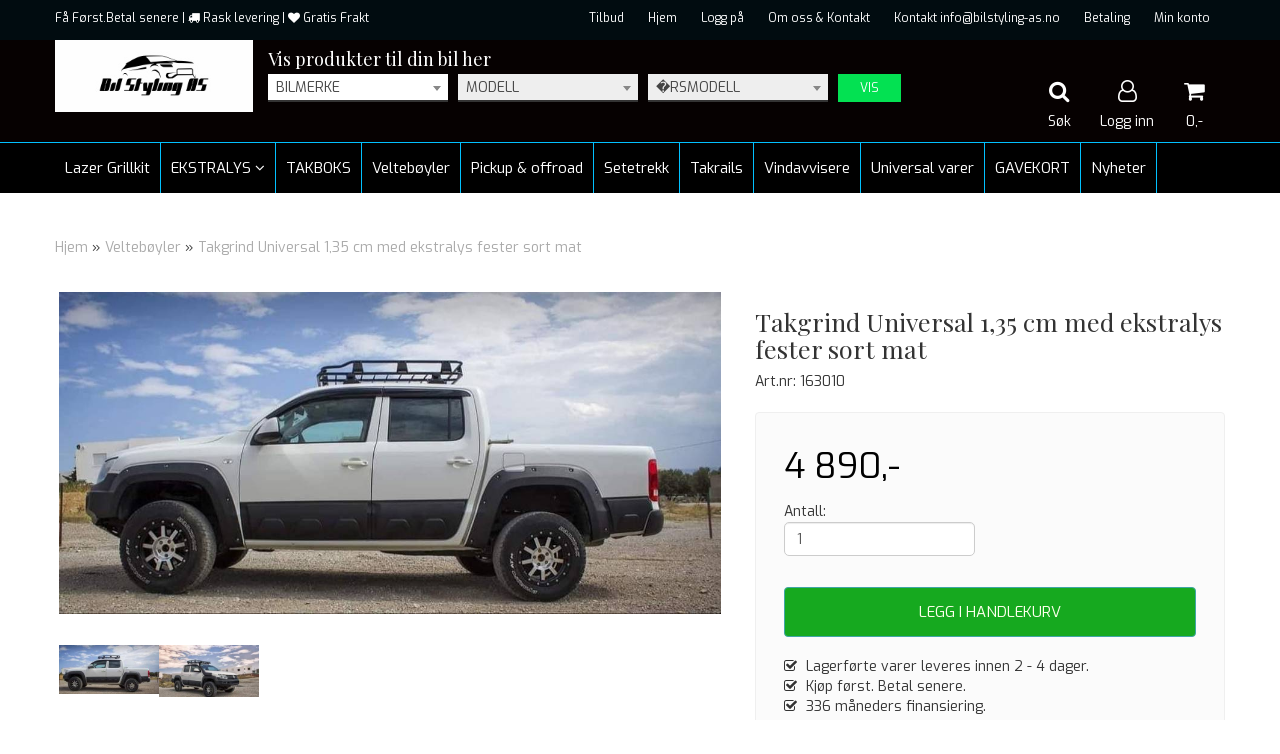

--- FILE ---
content_type: text/html; charset=utf-8
request_url: https://www.bilstyling-as.no/products/takgrind-universal-med-lyktefester-1-35-m
body_size: 27360
content:
<!DOCTYPE html>
<html lang="no">
<head>
	<meta charset="UTF-8">
	<meta http-equiv="X-UA-Compatible" content="IE=edge">
	     <meta name="viewport" content="width=device-width, initial-scale=1.0, maximum-scale=1.0, user-scalable=no" />
    	<title>Takgrind Universal 1,35 cm med ekstralys fester sort mat - bilstyling-as.no</title>

  	
  	
  	<script type="text/javascript">var currentPage = 'product.php';</script>

	   

	<meta name="facebook-domain-verification" content="899512904111451">

<link rel="canonical" href="https://www.bilstyling-as.no/products/takgrind-universal-med-lyktefester-1-35-m">
                
<meta name="description" content="Alle Pickup,SUV ,Personbiler og varebiler Caddy, Partner,Berlingo,Connect osv.&nbsp;Inkludert monteringskit U bolter /Fester .&nbsp; U bolt bredde&nbsp; 9 cm innvendig som dekker alle stativer p&amp;#229">
<meta property="og:title" content="Takgrind Universal 1,35 cm med ekstralys fester sort mat - bilstyling-as.no" /> 
<meta property="og:type" content="website" />
<meta property="og:url" content="https://www.bilstyling-as.no/products/takgrind-universal-med-lyktefester-1-35-m" />
<meta property="og:image" content="https://www.bilstyling-as.no/users/bilstylingas_mystore_no/images/f5dcd864-4aa4-48df-aa9b-2fec4d1999af.jpg" /> 
<meta property="og:site_name" content="bilstyling-as.no" /><meta property="og:description" content="Alle Pickup,SUV ,Personbiler og varebiler Caddy, Partner,Berlingo,Connect osv.&nbsp;Inkludert monteringskit U bolter /Fester .&nbsp; U bolt bredde&nbsp; 9 cm innvendig som dekker alle stativer p&amp;#229" /><meta property="fb:admins" content="1389407468001238" />

            <meta name="csrf-token" content="4_fjVn4P5lAXTfHFlh4d68n0k0rSJWzH5tkyoCjlYq" />
    

<base href="//www.bilstyling-as.no">


<link type="text/css" rel="stylesheet" href="global.css.php?version=a1726829488&amp;host=bilstylingas_mystore_no" />
<link type="text/css" rel="stylesheet" href="/css/ck4.css" />


<script>
	var params = {
        load_fancybox:'1',
        is_checkout:'0',
        defaultLang: 'no',
        langCode: ''
    };
</script>



            <script type="text/javascript" src="https://bilstylingas-i01.acendycdn.com/production/assets/localization/781592fc906423adb1885cb926ae54d23f6254a2-nb-NO.js?v=4.2026.01.23.02"></script>
    

<script type="text/javascript" src="global.js.php?version=1726829488&amp;v2&amp;host=bilstylingas_mystore_no"></script>

<script>var show_q_in_stock = true;</script><script type="text/javascript" src="/js/stockgroups.js?v=13"></script>
	
	<script>
            var baseprice = "3912";
            var symbol_left = "";
            var symbol_right = ",-";
            var dont_show_decimals = "1";
            decimal_point = ",";
            var thousands_point = " ";
            var decimal_places = "2";
            var has_stock = new Array();
            var price_list = new Array();
            var stock_date_available_list = new Array();
            var stock_list = new Array();
            var stock_purchase = new Array();
            var allow_purchase = new Array();
            var disabled_attributes = new Array();

            var product_price = "4890";
            var skip_combination = false;
            var sellahead_attributes = new Array();allow_purchase['0'] = 1;attributes_images = new Array(); stock_list[0] = "1";var stockgroup_rules = [];var selected_list = new Array();var has_attributes = false;var selected_dropdown = "";var empty_dropdown = "";var template_empty = 'IKKE PÅ LAGER ';var template_got = '<b>På lager</b>: %qty ';var in_stock = 0;verify_attributes();</script><script type="text/javascript">
            if (typeof gtag === 'undefined' || typeof dataLayer === 'undefined') {
                window.dataLayer = window.dataLayer || [];
                function gtag(){dataLayer.push(arguments);}
            }

            $(function(){
                $('#add2cart #add_to_cart, #add2cart button[type=submit]').click(function(e){
                    gtag('event', 'add_to_cart', {"currency":"NOK","value":3,"items":[{"id":"1969","name":"Takgrind Universal 1,35 cm med ekstralys fester sort mat"}]});
                });

                gtag('event', 'view_item', {"currency":"NOK","value":3,"items":[{"id":"1969","name":"Takgrind Universal 1,35 cm med ekstralys fester sort mat"}]});
            });
            </script><script type="text/javascript">
		var js_error_must_choose_attribute = 'Du må velge %s før du kan fortsette';
		var js_error_product_not_in_stock = 'Produktvarianter er ikke tilgjengelig på lager';
	</script>

	<link rel="shortcut icon" type="image/x-icon" href="/users/bilstylingas_mystore_no/logo/favicon7.ico">



	



	                <script async src="https://www.googletagmanager.com/gtag/js?id="></script>
    
<script>
    let anonip = 'true';

    
        window.dataLayer = window.dataLayer || [];
        function gtag(){dataLayer.push(arguments);}
    

    gtag('js', new Date());

    </script>

                <script>
            gtag('config', '', {
                anonymize_ip: anonip === 'true' ? true : false,
                
            });
        </script>
    <script type="text/javascript">
    
        
        
    
</script>

	
	


    
                    <script>
        var _CrallConfig = {
            features:{
                recommendations:{
                    usePreload:true,
                                    },
                                reviews:{}
            },
            pk:14483
        };

        function renderNativeMystoreProducts(elm, products, callback) {
            console.log("Reccomendations hook triggered");
            var products = products.products;

            if (products.length > 0){
                $.post('/product_box.php?action=crall', { action: 'crall', data: JSON.stringify(products) }, function(resp){
                    var $products_html = $('<div class="products-injected products-list row">' + resp + '</div>');
                    var cssClasses = 'col-6 col-md-4 col-lg-4 col-xl-2 plr5';

                    if (typeof customCrallClasses == 'function') {
                        cssClasses = customCrallClasses();
                    }

                    $products_html.find('.product-box').wrap('<div class="'+ cssClasses +'"></div>');

                    $(elm).html($products_html);
                    $('.products-injected .lazyloaded').lazyload();

                    if (typeof crallProductsHook === 'function'){
                        crallProductsHook('loaded', elm, callback, products);
                    }
                });
            }
        }

        function renderNativeMystoreSarch(elm, data, callback) {
            console.log("REACT Native search");
            if (data.products.length > 0){
                $.post('/product_box.php?action=crall', { action: 'crall', data: JSON.stringify(data.products) }, function(resp){
                    var $products_html = $('<div class="col-md-12"><div class="products-injected products-list row">' + resp + '</div></div>');
                    var cssClasses = 'col-6 col-md-4 col-lg-4 col-xl-2 plr5';

                    if (typeof customSeachCrallClasses == 'function') {
                        cssClasses = customSeachCrallClasses();
                    }

                    $products_html.find('.product-box').wrap('<div class="'+ cssClasses +'"></div>');

                    $('.crall-search-filter-right > .crall-search-product-result').html($products_html);
                    $('.products-injected .lazyloaded').lazyload();

                    if (typeof crallSearchProductsHook === 'function'){
                        crallSearchProductsHook('loaded', elm, callback, data.products);
                    }
                });
            }

        }
        </script>

        <script type="text/javascript">(function(){
                var cc=document.createElement('script');cc.type='text/javascript';cc.async=true;cc.src='https://cdn.crall.io/w/widgets.js?v=4';var s=document.getElementsByTagName('script')[0];s.parentNode.insertBefore(cc, s);})();
        </script>
        
    <script type="text/javascript">var __crallEmail='';var __crall_id=14483; (function(){
            var cc=document.createElement('script');cc.type='text/javascript';cc.async=true;cc.src='https://cdn.crall.io/t/client.js?v=4';var s=document.getElementsByTagName('script')[0];s.parentNode.insertBefore(cc, s);})();
    </script>
    








	
	
	
	
	


    <script defer src="templates/global/mystore/emojis.js?v=6"></script>




    <script type="text/javascript">
                if (typeof $ !== 'undefined' && typeof $.ajaxSetup === 'function') {
            $.ajaxSetup({
                headers: {
                    'X-CSRF-TOKEN': $('meta[name="csrf-token"]').attr('content')
                }
            });
        }

                    </script>

	<!--EXTAX TEMPFIX START-->
    	<!--EXTAX TEMPFIX END-->

  	
    
    <link rel="stylesheet" href="/templates/europa/css/stylesheet_default_extended.css" /> <!-- Stylesheet default extended -->
  	<script type="text/javascript">
  	      var product = {
        categories: {
                                                0: '422'                                    },
        quantity: 1,
        customer_group: "",
        stock_group_id: "",
        price: '4 890.-',
        retail_price_ex: "",
        retail_price_inc: "",
        tags: {
                                                },
        manufacturer: "BILSTYLING AS",
        isPackage: false,
        tax_rate: "25"
      }
  	    var customer_group = "";
     var sidebar_cart_total_clean = "0";
  	</script>


              <script src="users/bilstylingas_mystore_no/templates/custom_javascript.js?v=1769189425"></script>
              <link rel="stylesheet" href="users/bilstylingas_mystore_no/templates/custom_stylesheet.css?v=1769189425">
    
	  <!-- Template settings style -->
     <link href="https://fonts.googleapis.com/css?family=Exo:300,300i,400,400i,600,600i" rel="stylesheet">
    <style>
      body {
        font-family: 'Exo', sans-serif !important;
      }
    </style>
                                                   
  <!-- Font settings for headings -->
         <link href="https://fonts.googleapis.com/css?family=Playfair+Display:400,400i,700,700i" rel="stylesheet">
    <style>
      h1, h2, h3, h4, h5, h6, .h1, .h2, .h3, .h4, .h5, .h6  {
        font-family: 'Playfair Display', sans-serif !important;
      }
    </style>
     	  <style type="text/css">
      body.mys-adminbar #mys-abw #mys-apw {
        left: 0;
      }
      body.open-drawer-cart #mys-abw #mys-apw {
        left: -17px;
      }
      .highlight
      {
          font-weight: 700;
      }

    .sidebar .ls-categories h3, .sidebar .ls-categories > .blocky a {
      border-bottom: 1px solid #e5e5e5;
      border-color: ;
      display: block;
      padding-bottom: 4px;
      padding-top: 10px;
      color: #1d1d1d;
      font-weight: normal;
    }
    .sidebar .ls-categories h3 { color:; }
    .sidebar .ls-categories > .blocky a { color:;}
    .sidebar .ls-categories .level_one .show_dropdown { padding: 0;}
    .sidebar .ls-categories .level_one .show_dropdown h4 a {
      
    }
    .sidebar .ls-categories .dropcontent { padding: 0 0 0 30px;}
    .sidebar .ls-categories > .blocky { overflow: hidden;}
    .sidebar .ls-categories > .blocky a {
      text-transform: capitalize;
    }
    .sidebar .ls-categories h4 {
      /* margin: 0; */
    }
    .sidebar .ls-categories > .blocky a:hover {
      color: ;
      border-color: ;
    }
    .ls-shoppingcart .button_cart_widget, .ls-shoppingcart div.fleft {
      border-color: ;
    }
    .ls-shoppingcart .top-list { margin-bottom: 20px;}
    .ls-shoppingcart .top-list > div { border-bottom: 1px solid #e5e5e5; padding: 10px 0;}
    .ls-shoppingcart div a { color: #000;}
    .ls-shoppingcart .top-list > div {
      color: ;
    }
    .ls-shoppingcart .top-list a {
      color: ;
    }
        .ls-shoppingcart .top-list a:hover {
      color: ;
    }
    .ls-shoppingcart .button_cart_widget, .ls-shoppingcart div.fleft {
      border-color: ;
    }
    .ls-shoppingcart .button_cart_widget:hover, .ls-shoppingcart div.fleft:hover {
      border-color: ;
    }
    .ls-shoppingcart .button_cart_widget a, .ls-shoppingcart div.fleft a {
      color: 
    }
    .ls-shoppingcart .button_cart_widget:hover a, .ls-shoppingcart div.fleft:hover a {
      color: ;
    }
    .ls-shoppingcart .total_amount {
      color: ;
      font-size: ;
    }
    
          .quantity_circle span {
        background: #ffffff;
        color: #0c62a1;
      }
        
        ul.menu_dropdown > li {
        position: relative;
    }

    ul.menu_dropdown ul {
        min-width: 180px;
        max-width: none;
        width: auto;
         box-shadow: 0px 8px 16px 0px rgba(0,0,0,0.2);
         padding: 0; 
    }
    ul.menu_dropdown ul .container {
        width: auto;
        padding-top: 10px;
        padding-bottom: 10px;
    }
    ul.menu_dropdown ul .row {
        margin: 0;
    }
    ul.menu_dropdown ul .dropcontent {
        width: 100%;
        padding: 0 0px;
    }
    ul.menu_dropdown ul .dropcontent span {
        white-space: nowrap;
    }
    ul.menu_dropdown ul .dropcontent a {
        display: block;
    }
    
    @media (max-width: 1200px){
      #search-down-wrapper .right_part .search_result > li {
        /*width: 100%;*/
      }
    }
    /* AJAX SEARCH  END */
        	body .page-wrapper {
          background-color: #fff;
        }
    
          /* Logo size */
    .logo a img { max-height: 120px; }
  
    /* Mobile Menu */
    body #menuDrawer {
      background: #ffffff;
      z-index:100;
    }
    body .mobile-menu .openclose {
      background: rgba(0,0,0,0);
      color: #0e42fa;
    }
    body div .mobile-menu a, #menuDrawer .mobile-menu-head h3 {
      border-color: #e7e7e7;
      color: #12558e;
    }
    .open-drawer-menu h2 {
      color: #084649;
      /* background: #02c1ff; */
      padding: 4px 0;
    }
    /* Docked header */
          @media (min-width: 992px){
        .header_full_wrapper {
          position: fixed;
        }
        .front-image {
          padding-top: 170px;
          padding-top: 210px; /* DEPENDING ON HEIGHT OF LOGO, WE HAVE MAX-HEIGHT DEFINED */
        }
      }
      @media all and (max-width: 991px){
        .front-image{
          padding-top: 0px;
        }
      }

        
        /* Top links line */
    .header { background-color: ; }
    .header a:link,
    .header a:visited{ color: ; }
    
    #slogans-top span { color: ; }

    .header a:hover,
    .header a:active,
    .header a:focus { color: ; } 
  
    .main_menu,
    .wrapper.visible-xs.centered.mobile-logo { background-color: #060101; }

    /* Megamenu dropdown opacity */
    .blocky.hasChild:hover .level_one { opacity: 0.98;  }

    /* Megamenu colors*/
    .megamenu { background-color: #000000; 
    border-top: 1px solid #02c1ff; } 
    ul.menu_dropdown ul { background-color:       #031519
    ;  
    }
	ul.menu_dropdown > li.blocky > a { border-right: 1px solid #ffffff; }  	ul.menu_dropdown > li.blocky > a { border-right: 1px solid #02c1ff; }
      /* Level 1 */
      ul.menu_dropdown > li > a > span { color: #ffffff; }
      ul.menu_dropdown > li:hover > a > span { background: #0a9827 !important;}
      ul.menu_dropdown > li:hover > a > span { color: #fbfbfb;  }
      ul.menu_dropdown > li > a > span:hover { color: #fbfbfb; }
      .cart-mini-icon:hover, .icons-float > .js-search-icon:hover, li.icons-float.js-search-icon:hover { color: #fbfbfb; }
      .cart-mini-icon, .icons-float > .js-search-icon, li.icons-float.js-search-icon { color: #ffffff; }
      ul.menu_dropdown > li { background-color: #0d4ab1; }
      ul.menu_dropdown > li:hover,
      ul.menu_dropdown > li:active,
      ul.menu_dropdown > li:focus { background-color: #0a9827; }
  
      /* Level 2 */  
      ul.level_two a  { color: #f7f7f7; }
      .dropcontent h4 a, .dropcontent_block h4, .dropcontent_block h5, .dropcontent_block h5 a, .dropdown_head_cat, 
      .dropdown_sub_head_cat
       {  color: #f7f7f7; }
      
      .dropcontent h4 a:hover, .dropcontent_block h5 a:hover, .dropcontent_block .dropdown_head_cat:hover, ul.level_two a:hover
       {  color: #0fbce3; }
    
    
    .dropcontent h4 a:hover,
      .dropcontent h4 a:active,
      .dropcontent h4 a:focus { color: #0fbce3; }
      
      /* Level 3 */
      .dropcontent_block > p > a, ul.level_three a { color: #000000; }
      .dropcontent_block > p > a:hover, .dropcontent_block a:hover,
      .dropcontent_block > p > a:active, .dropcontent_block a:active,
      .dropcontent_block > p > a:focus, .dropcontent_block a:focus,
    .dropcontent_block > p > a:hover span,
    ul.level_three a:hover,
    ul.level_three a:active { color: #000000; }

    /* Product boxes colors */
      
      /* Product box border */     
      .products_list li.product-box { border-color: rgba(35,63,123,0); background-color: #ffffff; }
	
      /* Prices */
        /* Normal */
        .product .product-meta .price { color: #01070e; }

        /* Before */
        .product .price s,  .crall-price .crall-old-price,
      	#add2cart .products_price_old.price-old { color: #ed5310; }

        /* Special */
        .product .price .special,
    	.search_result-page .crall-search-filter-right .crall-product-item .crall-price,
    	.crall-price .crall-old-price ~ .crall-price,
        #cart-page .producttotal > s ~ span { color: #1c4ccf !important; }
        

      /* Special badge */
      .product .special_tag, body .crall-banner > div { 
        background-color: #1ad5a0 !important;
        color: #ffffff !important;
      }

       /* News badge */
      .product .news_tag {
        background-color: #2cd5f1 !important;
        color: #ffffff;
      }  
      
      /* Product title */
      .product a.title, .product .product-meta .title, .crall-product-name .search_result-page .crall-search-filter-righ { color: #363241; word-wrap: break-word; padding: 0;}
      .product a.title:hover, .product .product-meta .title:hover, .crall-product-name .search_result-page .crall-search-filter-righ:hover { color: #19cfc8 !important; }
    
    /* Attributs */
    .attribute_info_container {
      background: #000000 !important;
      opacity: 0.5 !important;
    }
    .attribute_info_container .attribute_info_header, .attribute_info_container .attribute_info_content {
      color: #ffffff !important;
      background: transparent !important;
      font-size: 12px !important;
    }
    
		  
		
    /* Footer colors */
    #footer { background-color: rgba(82,88,93,0.88); }

    #footer  { color: #ffffff; }
    #footer h3 { color: #d1dd12; }
    #footer a:link, 
    #footer a:visited { color: #17bbea; }
    #footer a:hover,
    #footer a:active,
    #footer a:focus { color: #76ef0f; }
    

    h1 {
      color: #333333 !important;
    }
   	    	h1.title,
    	.container > h3.clerkheader {
          font-size: 1.8em;
        }
      	.product-buy-header > h1  {
          font-size: 1.8em;
        }
   	    
    h3.clerkheader {
      font-weight: 100;
      text-transform: none;
      text-align:center;
      
    }
    
    /* General color settings */
    /*Top Menu*/

      .flex-container .topmenu-buttons {
          color: #ffffff;
      }
    .flex-container .topmenu-buttons:hover {
          color: rgba(252,237,0,0.98);
      }
      .flex-container .topmenu-buttons i, #mobile_header div > a i {
          border-color: #ffffff !important;
          color: #ffffff !important;
      }
          .flex-container .topmenu-buttons:hover i, #mobile_header div > a i {
          border-color: rgba(252,237,0,0.98) !important;
      }
      div .header {
          background: #010c10 !important;
      }
      div .header #slogans-top {
          color: #ffffff !important;
      }
      div .header li a {
          color: #ffffff !important;
      }
      div .header li a:hover {
          color: #b9e617 !important;
      }
    
          /* Buttons */
      .button .button,
      #add2cart .product-page .button, 
      .main_menu .checkout-cart .btn,
      .btn-default-1, 
      #cartDrawer .cart_button a, .crall-product-item .crall-buy,
      #scroll_to_thumbnails { 
        background-color: #16a91f; 
        color: #ffffee; 
        border: 1px solid #41a6a6; 
      }
      
      .button .button:hover, 
      .button .button:active, 
      .button .button:focus, 
      .main_menu .checkout-cart .btn:hover,
      .main_menu .checkout-cart .btn:active,
      #add2cart .product-page .button:hover,
      #add2cart .product-page .button:active,
      #add2cart .product-page .button:focus,
      .btn-default-1:hover,
      .btn-default-1:active,
      .btn-default-1:focus, 
      #cartDrawer .cart_button a:hover,
      #cartDrawer .cart_button a:active,
      #cartDrawer .cart_button a:focus,
      .main_menu .checkout-cart .btn:focus,
    .crall-product-item .crall-buy:hover,
    .crall-product-item .crall-buy:active,
    .crall-product-item .crall-buy:focus,
    #scroll_to_thumbnails:hover,
    #scroll_to_thumbnails:active,
    #scroll_to_thumbnails:focus { 
        background-color: #cc4a16; 
        color: #ffffff; 
        border-color: #1c5c5c
      }
        
    /* Cart Buttons Colors*/
    /* Success Button */
    #cart-wrapper #cart-page .pay-button input, .mobheader .btn-purchase {
      color: #ffffff;
      background-color: #a114e5;
      border-color: #0f32e8;
    }
    #cart-wrapper #cart-page .pay-button input:hover, .mobheader .btn-purchase:hover {
      color: #ffffff;
      background-color: #5cb85c;
      border-color: #5cb85c;
    }
    
    /* Checkout Button */
    #cart-wrapper #cart-page .company-button input {
      color: #ffffff;
      background-color: #1683d1;
      border-color: #5cb85c;
    }
    #cart-wrapper #cart-page .company-button input:hover {
      color: #ffffff;
      background-color: #0f4ef0;
      border-color: #1247ad;
    }
    
    /* Fonts */
      /* Megamenu font-size */
      ul.menu_dropdown > li > a { font-size: 15px; }
      .dropcontent_block, .dropdown_head_cat, ul.level_two a { font-size: 15px; }
      .dropcontent_block > p, .dropdown_sub_head_cat, ul.level_three a { font-size: 14px;  }
      ul.menu_dropdown > li > a { text-transform: none; }

      /* Product title */
      .product a.title, .clerk-list-item .name a { font-size: 16px; }
      .product a.title, .clerk-list-item .name a  { text-transform: none; }
      
      /* Headers */
      h1.title, body .clerkplaceholder  h3.clerkheader { text-transform: none; }
       h1.title, .clerkplaceholder  h3.clerkheader { 
        font-weight: bold;
        text-align:center !important;
      }

    /* Transition */
    .button .button, 
    .main_menu .checkout-cart .btn,
    #page-footer input[type="submit"],
    ul.menu_dropdown ul.level_one,
    ul.menu_dropdown > li {
      -webkit-transition: all 300ms;
      -moz-transition: all 300ms;
      -o-transition: all 300ms;
      transition: all 300ms;
    }

    /* Banner boxes 1/4 */
    #banner_one_four_one_header { 
      top: 60px; 
      font-size: 24px;
      color: #333333;
      letter-spacing: 0.15em;
      /*background-color: rgba(0,0,0,0.7); */
      /*padding-top: 5px !important;
      padding-bottom: 5px !important;*/
    }
    #banner_one_four_two_header { 
      top: 60px; 
      font-size: 24px;
      color: #333333;
      letter-spacing: 0.15em;
      /*background-color: rgba(0,0,0,0.7);*/
      /*padding-top: 5px !important;
      padding-bottom: 5px !important;*/
    }
    #banner_one_four_three_header { 
      top: 60px; 
      font-size: 24px;
      color: #333333;
      letter-spacing: 0.15em;
      /*background-color: rgba(0,0,0,0.7); */
      /*padding-top: 5px !important;
      padding-bottom: 5px !important;      */
    }
    #banner_one_four_four_header { 
      top: 60px; 
      font-size: 24px;
      color: #333333;
      letter-spacing: 0.15em;
      /*background-color: rgba(0,0,0,0.7);*/
      /*padding-top: 5px !important;
      padding-bottom: 5px !important;*/
    }
    /*
    #banner_one_four_one_text { 
      top: 100px; 
      font-size: 16px;
      color: #333333;
    }
    #banner_one_four_two_text { 
      top: 100px; 
      font-size: 16px;
      color: #333333;
    }
    #banner_one_four_three_text { 
      top: 100px;
      font-size: 16px;
      color: #333333; 
    }
    #banner_one_four_four_text { 
      top: 100px; 
      font-size: 16px;
      color: #333333;
    }
    */
    /* SETTINGS FOR BANNER B */
    #banner_two_one_background {
      width: 100%;
      position: absolute;
      top: ; 
      background-color: ; 
      padding-left:  !important;
      padding-right:  !important;
      /* JUST A RESPONSIVE TEST TO CENTER HEADER TEXTS */
      top: 40%;
    }
    #banner_two_one_header {
      /* top: ; */
      font-size: ;
      color: ;
      letter-spacing: ;
      /*background-color: ; 
      padding-top:  !important;
      padding-bottom:  !important;
      */
    }
    #banner_two_one_text { 
      /* top: ; */
      font-size: ;
      color: ;
    }

    #banner_two_two_background {
      width: 100%;
      position: absolute;
      top: ; 
      background-color: ; 
      padding-left:  !important;
      padding-right:  !important;
    }
    #banner_two_two_header {
      /*top: ; */
      font-size: ;
      color: ;
      letter-spacing: ;
      /*background-color: ;
      padding-top:  !important;
      padding-bottom:  !important;
      */
    }
    #banner_two_two_text { 
      /*top: ; */
      font-size: ;
      color: ;
    }
    /*
    #banner_one_four_one_header,
    #banner_one_four_one_text { padding: 0 10px 0 10px; }
    #banner_one_four_two_header,
    #banner_one_four_two_text { padding: 0 10px 0 10px; }
    #banner_one_four_three_header,
    #banner_one_four_three_text { padding: 0 10px 0 10px; }
    #banner_one_four_four_header,
    #banner_one_four_four_text { padding: 0 10px 0 10px; }

    #banner_two_one_header,
    #banner_two_one_text { padding: 0  0 ; }

    #banner_two_two_header,
    #banner_two_two_text { padding: 0  0 ; }
  */
    /* Settings for positioning of F1-F4 banners */
    #banner_one_four_one_background {
      position: absolute;
      left: 50%;
      top: 50%;
      -webkit-transform: translate(-50%, -50%);
      transform: translate(-50%, -50%);
    }
    #banner_one_four_two_background {
      position: absolute;
      left: 50%;
      top: 0;
      -webkit-transform: translate(-50%, 0%);
      transform: translate(-50%, 0%); 
    }
    #banner_one_four_three_background {
      position: absolute;
      right: 0%;
      top: 50%;
      -webkit-transform: translate(0%, -50%);
      transform: translate(0%, -50%); 
    }
    #banner_one_four_four_background {
      position: absolute;
      left: 0%;
      top: 100%;
      -webkit-transform: translate(-0%, -100%);
      transform: translate(-0%, -100%); 
    }
    #banner_one_four_one_header, #banner_one_four_one_text,
    #banner_one_four_two_header, #banner_one_four_two_text,
    #banner_one_four_three_header, #banner_one_four_three_text,
    #banner_one_four_four_header, #banner_one_four_four_text,
    .banner_one_four_header {
      position: static;
      margin: 0;
      background-color: #fff !important;
      color: #000;
    }
    .banner_image {
      /* could have a adv setting for banner_image border 
      border: 1px solid #d7d7d7;
      */
    }
    
    /* Index Main slider */
    /* #index_main_slider { height: 500px; } */
    #swiper-slide-1,
    #swiper-slide-2,
    #swiper-slide-3,
    #swiper-slide-4,
    #swiper-slide-5,
    .parallax-bg {
    -webkit-background-size: cover;
    background-size: cover;
    background-position: cover;
}
    
    #swiper-slide-1 { text-align: ; }
    #swiper-slide-2 { text-align: ; }
    #swiper-slide-3 { text-align: ; }

    /*#swiper-slide-1-text-wrapper { margin-top: ;}
    #swiper-slide-2-text-wrapper { margin-top: ;}
    #swiper-slide-3-text-wrapper { margin-top: ;}*/

    /******************************************************************************************************/
    /******************************** start temp styling for banners **************************************/

    /* Temp styling and placement for Banner A text*/
    #index_main_slider .slide-content {
    position: absolute;
    max-width: 100%;
    color: #fff;
    font-size: 3em;
    text-align: center;
    background: #000;
    padding: 20px;
    /* positioning */
    left: 50%;
    top: ;
    -webkit-transform: translate(-50%, -50%);
    transform: translate(-50%, -50%);
    }
    /* End Temp styling and placement for Banner A text*/
    
    /* Temp styling and placement for Banner B text*/
    /* End Temp styling and placement for Banner B text*/

    /* Temp styling and placement for Banner C text*/
    /* End Temp styling and placement for Banner C text*/

    /* Temp styling and placement for Banner D text*/
    /* End Temp styling and placement for Banner D text*/
    /********************************** end temp styling for banners **************************************/
    /******************************************************************************************************/
    #swiper-slide-1 .title {
      font-size: ;
      color: ;
      background-color: ;
      letter-spacing: ;
      font-weight: ;
    }
    #swiper-slide-2 .title { 
      font-size: ;
      color: ;
      background-color: ;
      letter-spacing: ;
      font-weight: ;
    }
    #swiper-slide-3 .title { 
      font-size: ;
      color: ;
      background-color: ;
      letter-spacing: ;
      font-weight: ;
    }
    #swiper-slide-4 .title { 
      font-size: ;
      color: ;
      background-color: ;
      letter-spacing: ;
      font-weight: ;
    }
    #swiper-slide-5 .title { 
      font-size: ;
      color: ;
      background-color: ;
      letter-spacing: ;
      font-weight: ;
    }
    #swiper-slide-1 .text {
      font-size: ;
      color: ;
      background-color: ;
    }
    #swiper-slide-2 .text {
      font-size: ;
      color: ;
      background-color: ;
    }
    #swiper-slide-3 .text {
      font-size: ;
      color: ;
      background-color: ;
    }
    #swiper-slide-4 .text {
      font-size: ;
      color: ;
      background-color: ;
    }
   	#swiper-slide-5 .text {
      font-size: ;
      color: ;
      background-color: ;
    }
    
    .products_list a {
      color: #337ab7;
    }
    .products_list a:hover {
      color: #3c4247;
    }
    .product_quantity > a {
		display: inline-block;
        padding: 5px;
        background: #fff;
        min-width: 30px;
        text-align: center;
        border: 1px solid #c7c7c7;
        border-radius: 3px;
    }

              body #mobile_header {
        background-color: #02c1ff;
      }
              .open-drawer-menu h2 {
       /* color: ; */
      }
                         
          div .mobile-menu a {
        border-color: #19b1f2;
      }
              .menu_dropdown .tax-switcher a {
        color: #19b1f2;
        background-color: #d9236f; 
      }
                  .menu_dropdown .tax-switcher a.active {
        color: #1c92c4;
        background-color: #d43d1c; 
      }
    
          div.popup_wrapper .singular_product .left_part h4,
      div.popup_wrapper #newitemsp .clerkplaceholder .clerkheader,
      div.popup_wrapper .cart-product-wrapper .cart-product-boxes .upper-content a {
        color: #000000;
      }
            div.popup_wrapper .right_part a {
      border: 1px solid #000000;
      color: ;
    }
        
        
    /* Old checkout update */
            
    /* Custom Tag Style Settings */
    .custom_tag {
      position: absolute;
      top: 0;
      right: 0; 
      z-index: 1;
      padding: 8px;
      background: #000000;
      color: #ffffff;
    }
    
    /* SN footer icons color*/
    #sub-menu .footer_social_icon {
      color: rgba(234,224,13,0.96) !important;
    }
    #sub-menu .footer_social_icon:hover {
      color: rgba(6,71,240,0.92) !important;
    }
    
    /* CartButton Color options */
  #cart-page .pay-button > input {
        
        
     
  }
  
  #cart-page .pay-button > input:hover {
        
        
     
  }

  #cart-page .company-button > input {
        
        
     
  }
  
  #cart-page .company-button > input:hover {
        
        
     
  }
      
  /* Text Info Wrapper */
  .info-text__banner {
    background-color: #b60c31;
    padding: 8px;
    text-align: center;
  }
  
  .info-text__banner h4, .info-text__banner i {
    display: inline-block;
    color: #ffffff;
  }
  
  .info-text__banner i {
    font-size: 24px;
  } 
  
  .info-text__banner  p {
    color: #ffffff;
    max-width: 640px;
    margin: auto;
  }
  
  </style>





    
  	    
    


    <script>

      	</script>

</head>



<body class="not-index product-page menu2-active product-related-active cat-422">

	

<div id="fb-root"></div>

<script>
window.fbAsyncInit = function() {
	FB.init({
	appId      : '138255156243557', // App ID
	status     : true, // check login status
	cookie     : true, // enable cookies to allow the server to access the session
	oauth      : true, // enable OAuth 2.0
	xfbml      : true  // parse XFBML
	});




};

(function(d, s, id) {
	var js, fjs = d.getElementsByTagName(s)[0];
	if (d.getElementById(id)) {return;}
	js = d.createElement(s); js.id = id;
	js.async=true; js.src = "//connect.facebook.net/nb_NO/all.js#xfbml=1";
	fjs.parentNode.insertBefore(js, fjs);
}(document, 'script', 'facebook-jssdk'));</script>

<!-- TESTME -->


	
<div class="crall-cart" style="display:none">
                </div>


	<div class="crall-page" style="display: none;">
		<div class="type">product</div>
		<div class="id">1969</div>
	</div>






    <script type="text/javascript">
                if (typeof $ !== 'undefined' && typeof $.ajaxSetup === 'function') {
            $.ajaxSetup({
                headers: {
                    'X-CSRF-TOKEN': $('meta[name="csrf-token"]').attr('content')
                }
            });
        }
                    </script>


  	
	

	

	<div id="menuDrawer" class="menu-drawer drawer" style="padding:0;">
		<div class="mobile-menu-head">
          <h3 class="pl0 text-center mt20 mb20">Meny<a href="javascript:void(0)" style="color: #000;" class="close_drawer"><i class="fa fa-times" style="padding: 2px 10px 5px 7px;position:absolute;left:13px;font-size: 24px;cursor:pointer;"></i></a></h3>
      </div>
      <!-- currencies Mobile Start -->
           <!-- currencies Mobile END -->
        <ul class="mobile-menu no-list pl0">
            
                                                        <li ><a href="https://www.bilstyling-as.no/categories/lazer-grillkit" data-target="m-menu-2">Lazer Grillkit</a></li>
                                                                <li class="has-child "><a href="https://www.bilstyling-as.no/categories/ekstralys" data-target="m-menu-2">EKSTRALYS</a><span class="openclose"></span>
                                                <div class="dropmenu-small m-menu-2">
                                                <ul class="sub_menu">
                            <li><a class="dropdown_head_cat toplevel" href="https://www.bilstyling-as.no/categories/ekstralys">Se alle produkter</a></li>
                            
                                                        <li ><a href="https://www.bilstyling-as.no/categories/arbeidslys" data-target="m-menu-2">Arbeidslys</a></li>
                                                                <li ><a href="https://www.bilstyling-as.no/categories/ledbar-runde" data-target="m-menu-2">Ledbar / Runde Offroad</a></li>
                                                                <li ><a href="https://www.bilstyling-as.no/categories/lyktefester-braketter-kabelsett" data-target="m-menu-2">Lyktefester braketter kabelsett</a></li>
                                                                <li ><a href="https://www.bilstyling-as.no/categories/markeringslys-posisjonslys" data-target="m-menu-2">Markeringslys / Posisjonslys</a></li>
                                                                <li ><a href="https://www.bilstyling-as.no/categories/varsellys" data-target="m-menu-2">Varsellys</a></li>
                                    	
                        </ul>
                                                    </div>
                                            </li>
                                                                <li ><a href="https://www.bilstyling-as.no/categories/takboks" data-target="m-menu-2">TAKBOKS</a></li>
                                                                <li class="active openedMenu"><a href="https://www.bilstyling-as.no/categories/velteboyler" data-target="m-menu-2">Veltebøyler</a></li>
                                                                <li ><a href="https://www.bilstyling-as.no/categories/pickup-offroad" data-target="m-menu-2">Pickup & offroad </a></li>
                                                                <li ><a href="https://www.bilstyling-as.no/categories/setetrekk" data-target="m-menu-2">Setetrekk</a></li>
                                                                <li ><a href="https://www.bilstyling-as.no/categories/takrai" data-target="m-menu-2">Takrails</a></li>
                                                                <li ><a href="https://www.bilstyling-as.no/categories/vindavvisere" data-target="m-menu-2">Vindavvisere</a></li>
                                                                <li ><a href="https://www.bilstyling-as.no/categories/universal-varer" data-target="m-menu-2">Universal varer</a></li>
                                                                <li ><a href="https://www.bilstyling-as.no/categories/gavekort" data-target="m-menu-2">GAVEKORT</a></li>
                                    	
                      	               <li class="blocky">
                <a href="/new_products"><span>Nyheter</span></a>
              </li>
                                  </ul>
        <h3 class="text-center">Lenker</h3>
        <ul class="mobile-menu pl10">
                                                <li class="no-list"><a href="https://www.bilstyling-as.no/specials">Tilbud</a></li>
                                    <li class="no-list"><a href="https://www.bilstyling-as.no">Hjem</a></li>
                                    <li class="no-list"><a href="https://www.bilstyling-as.no/login">Logg på</a></li>
                                    <li class="no-list"><a href="https://www.bilstyling-as.no/pages/om-oss">Om oss & Kontakt</a></li>
                                    <li class="no-list"><a href="https://www.bilstyling-as.no/contact_us">Kontakt info@bilstyling-as.no</a></li>
                                    <li class="no-list"><a href="https://www.bilstyling-as.no/pages/payment">Betaling</a></li>
                                    <li class="no-list"><a href="https://www.bilstyling-as.no/account">Min konto</a></li>
                                    </ul>
       	</div>
  <!-- mobile menu -->

  <!-- left content -->
	            <div id="mobile_header" class="panel-heading visible-xs visible-sm" style="padding-bottom: 0 !important;">
    <div class="flex">
      <div style="text-align:center;">
        <div class="col-xs-3 plr0 pt10">
          <a href="javascript:open_drawer_menu();" class="pull-left menuicon">
            <i class="fa fa-reorder plr5 fa-15"></i>
          </a>
          <a href="javascript:void(0)" class="pull-left js-search-icon">
            <i class="fa fa-search pl20 fa-15"></i>
          </a>
        </div>
      <!-- logo -->
      <div class="col-xs-6">
                  <a href="https://www.bilstyling-as.no"><img class="img-responsive mobile-logo-new text-center" src="/users/bilstylingas_mystore_no/logo/Header12.11.205.jpg" alt="bilstyling-as.no"></a>
              </div>
      <div class="col-xs-3 pt10 mob_cart_r">
                  
                      <a href="javascript:open_simple_cart();" class="pull-right"><i class="fa fa-shopping-cart fa-15"></i></a>
                  
              </div>
    </div>
    <!-- mobile cart -->
    <div id="mobile_cart" class="col-xs-12 plr0">
          
                <div class="cart_content">
                   <a onclick="" style="float: none !important; display: block; text-align: right;" class="pull-right mb10 mobile-cart-close" href="javascript:open_simple_cart();">
                      Lukk
                    </a>
                                                    <div class="content">
                                <div class="empty">Handlekurven er tom</div>
                            </div>
                                                <div class="bottom_info_wrapper">
                          <div class="price_final text-center mr10">
                            <td class="price_final_inner">
                                <h4>Delsum: <span class="primary">0,-</span></h4>
                            </td>
                          </div>
                          <div>
                            <div class="actions product-page button">
                              <div class="col-xs-12">
                                <div class="col-xs-6">
                                 <a href="https://www.bilstyling-as.no/cart" class="button col-xs-6 text-center"><i class="fa fa-shopping-cart"></i> Vis gjenstander</a>
                                </div>
                                <div class="col-xs-6">
                                 <a href="https://www.bilstyling-as.no/cart" class="button col-xs-6 text-center"><i class="fa fa-credit-card"></i> Gå videre til kassen</a>
                                </div>
                              </div>
                              <div style="clear:both;"></div>
                            </div>
                          </div>
                        </div>
                </div>
              
        </div>
      </div>
      		<div class="visible-sm visible-xs quick-delivery-option" style="clear: both;font-size: 10px;font-weight: 600;text-align: center;margin: 0 -20px;padding: 0 0 3px 0;">
                    <i class="fa fa-thumbs-o-up"></i>
                    Få Først.Betal senere
		</div>
	  </div> <!-- #mobile_header -->
      
  <div class="page-wrapper">
    <div class="wrapper visible-xs visible-sm centered mobile-logo">
    </div>

    <section class="front-image">
              <!-- THIS IS "Venstrestilt meny og logo" FROM SETTINGS -->
<!-- LEFT ALIGNED LOGO AND MENU-->
<script>
// Shorthand for $( document ).ready()
$(function() {
  //Makes drop down menu clickable. removed hover effect
  $('.menu-drop').on('click', function(event) {
    $(".level_one").not($(this).children('.level_one')).slideUp("fast");
    $(this).children('.level_one').slideToggle('fast', "swing");
  });

});
$(document).on("click", function(event){
        var $trigger = $(".menu-drop");
        if($trigger !== event.target && !$trigger.has(event.target).length){
            $(".level_one").slideUp('fast', "swing");
        }
    });

$(function() {
    // Stick the #nav to the top of the window
    var nav = $('#nav');
    var navHomeY = nav.offset().top;
    var isFixed = false;
    var $w = $(window);
    $w.scroll(function() {
        var scrollTop = $w.scrollTop();
        var shouldBeFixed = scrollTop > navHomeY;
        if (shouldBeFixed && !isFixed) {
            nav.css({
                position: 'fixed',
                top: 0,
                left: 0
                //width: nav.width()
            });
            isFixed = true;
        }
        else if (!shouldBeFixed && isFixed)
        {
            nav.css({
                position: 'static'
            });
            isFixed = false;
        }
    });
    // show cart and search icon in nav on scroll
    // adds a class to cart so it moves to nav on scroll also
    $(document).on("scroll", function() {
      if ($(document).scrollTop() > 170) {
        //$("nav").addClass("small");
        // if we want to use smaller font when user scrolls down, enable next line
        //$('.blocky').addClass('small-font-menu');
        $(".icons-float").show();
        $(".checkout-cart > .cart_content").addClass('scrolled');
      } else {
        //$("nav").removeClass("small");
        // if we want to use smaller font when user scrolls down, enable next line
        //$('.blocky').removeClass('small-font-menu');
        $(".icons-float").hide();
        $(".checkout-cart > .cart_content").removeClass('scrolled');
      }
    });
});
</script>
	<div class="header_full_wrapper">
    <div class="header_top_wrapper">
        <section class="contain header header-hider hidden-xs hidden-sm">
          <div class="container">
            <div id="slogans-top" class="col-md-5">
                            	Få Først.Betal senere
                                             | <i class="fa fa-truck"></i>  Rask levering
                                          	 | <i class="fa fa-heart"></i>  Gratis Frakt 
                            
            </div>
            <ul class="flat_menu text-right col-md-7">
              
                                                      <li class=""><a class="menubutton0" href="https://www.bilstyling-as.no/specials">Tilbud</a></li>
                                      <li class=""><a class="menubutton1" href="https://www.bilstyling-as.no">Hjem</a></li>
                                      <li class=""><a class="menubutton2" href="https://www.bilstyling-as.no/login">Logg på</a></li>
                                      <li class=""><a class="menubutton3" href="https://www.bilstyling-as.no/pages/om-oss">Om oss & Kontakt</a></li>
                                      <li class=""><a class="menubutton4" href="https://www.bilstyling-as.no/contact_us">Kontakt info@bilstyling-as.no</a></li>
                                      <li class=""><a class="menubutton5" href="https://www.bilstyling-as.no/pages/payment">Betaling</a></li>
                                      <li class=""><a class="menubutton6" href="https://www.bilstyling-as.no/account">Min konto</a></li>
                                                  <!--
                <li>
                  <a onclick="" href="javascript:open_drawer();" class=" quantity_top_num_wrapper">
                   <span>Handlekurv</span>
                   <span class="quantity_top_num"></span>
                    <i class="fa fa-shopping-cart " style="margin-top: -2px;margin-left: 7px;font-size:16px;"></i>
                  </a>
                </li>
                -->
              
                                             </ul>
          </div>
        </section><!-- .contain .header .hidden-xs -->

        <div class="main_menu hidden-xs hidden-sm">
          <div class="container pl30">
            <div class="row">
              <div class="logo logo-adjust col-md-4" >
                                <a href="https://www.bilstyling-as.no"><img src="/users/bilstylingas_mystore_no/logo/Header12.11.205.jpg" alt="bilstyling-as.no"></a>
                                              </div>
              <div class="col-md-4"></div>
              

              <div class="col-md-5 col-md-offset-3">
                <div class="pull-right flex-container">
                  <!-- wishlist -->
                  <span class="topmenu-buttons">
                    <div class="search-main wishlist plr10 text-center search js-search-icon">
                      <i class="fa fa-search menu2-icons menu-button" aria-hidden="true"></i><br>Søk
                    </div>
                  </span>
                  <!-- login -->
                  <a href="login" class="topmenu-buttons">
                	  <div class="search-main userlogin plr10 text-center">
                        <i class="fa fa-user-o  menu2-icons menu-button usericon "></i><br>Logg inn                    </div>
                  </a>
                  <!-- cart -->


                                    <a onclick="" href="javascript:open_simple_cart();" class="  topmenu-buttons cart-buttons">
                                      <div class="search-main cart-menu plr10 text-center">
                      <div class="mini-added-cart" style="display: none;"><span data-quantity="0"> 0</span></div>
                      <i class="fa fa-shopping-cart menu2-icons menu-button" aria-hidden="true"></i><br><span class="quantity_top_num_wrapper"><span data-quantity="0">0,-</span></span>
                    </div>
                  </a>
                </div>

              </div>
              
            </div><!-- .row -->
          </div>
        </div><!-- .main_menu -->
        </div>

        <div id="navWrap-m2">
          <div id="nav">
            <div class="megamenu hidden-xs hidden-sm">
              <div class="container">
                <ul class="menu_dropdown menu_left">
                  

        
                                    
              
                                                                                                          
                                                                                                
                        
                                                                            <li class="blocky "><a href="https://www.bilstyling-as.no/categories/lazer-grillkit"><span>Lazer Grillkit</span></a></li>
                        
                        
                                                                                                                                                                    
                                                                                                
                                                                        
                                                                            <!-- first level with subcategories -->
                            <li class="blocky hasChild menu-drop category EKSTRALYS">
                            <a href="javascript: void(0)">
                                <span>EKSTRALYS <i class="fa fa-angle-down" aria-hidden="true"></i>
                                </span>
                            </a>
                            
                                      <ul class="level_one">
                      <div class="show_dropdown container dropcontent_block">
                          <a class="dropdown_head_cat toplevel" href="https://www.bilstyling-as.no/categories/ekstralys">
                          	<!-- TRANSLATE ME BELOW-->
                            Se alle produkter
                          </a>
                      </h4>
                  
              
                                                                                                          
                                                                                                
                        
                                                                            <div class="row pl5">
                        
                                                    <div class="dropcontent col-md-2">
                            <div class="dropcontent_block">
                                <a class="dropdown_head_cat head_two" href="https://www.bilstyling-as.no/categories/arbeidslys">Arbeidslys</a>
                            </div>
                            </div>
                                                
                                                                                                                                                                    
                                                                                                
                        
                                                
                                                    <div class="dropcontent col-md-2">
                            <div class="dropcontent_block">
                                <a class="dropdown_head_cat head_two" href="https://www.bilstyling-as.no/categories/ledbar-runde">Ledbar / Runde Offroad</a>
                            </div>
                            </div>
                                                
                                                                                                                                                                    
                                                                                                
                        
                                                
                                                    <div class="dropcontent col-md-2">
                            <div class="dropcontent_block">
                                <a class="dropdown_head_cat head_two" href="https://www.bilstyling-as.no/categories/lyktefester-braketter-kabelsett">Lyktefester braketter kabelsett</a>
                            </div>
                            </div>
                                                
                                                                                                                                                                    
                                                                                                
                        
                                                
                                                    <div class="dropcontent col-md-2">
                            <div class="dropcontent_block">
                                <a class="dropdown_head_cat head_two" href="https://www.bilstyling-as.no/categories/markeringslys-posisjonslys">Markeringslys / Posisjonslys</a>
                            </div>
                            </div>
                                                
                                                                                                                                                                    
                                                                                                
                        
                                                
                                                    <div class="dropcontent col-md-2">
                            <div class="dropcontent_block">
                                <a class="dropdown_head_cat head_two" href="https://www.bilstyling-as.no/categories/varsellys">Varsellys</a>
                            </div>
                            </div>
                                                
                                                                                                            
                              </div><!-- .show_dropdown -->
            </ul>
                    
                            </li>
                        
                        
                                                                                                                                                                    
                                                                                                
                        
                                                                            <li class="blocky "><a href="https://www.bilstyling-as.no/categories/takboks"><span>TAKBOKS</span></a></li>
                        
                        
                                                                                                                                                                    
                                                                                                
                        
                                                                            <li class="blocky selected"><a href="https://www.bilstyling-as.no/categories/velteboyler"><span>Veltebøyler</span></a></li>
                        
                        
                                                                                                                                                                    
                                                                                                
                        
                                                                            <li class="blocky "><a href="https://www.bilstyling-as.no/categories/pickup-offroad"><span>Pickup & offroad </span></a></li>
                        
                        
                                                                                                                                                                    
                                                                                                
                        
                                                                            <li class="blocky "><a href="https://www.bilstyling-as.no/categories/setetrekk"><span>Setetrekk</span></a></li>
                        
                        
                                                                                                                                                                    
                                                                                                
                        
                                                                            <li class="blocky "><a href="https://www.bilstyling-as.no/categories/takrai"><span>Takrails</span></a></li>
                        
                        
                                                                                                                                                                    
                                                                                                
                        
                                                                            <li class="blocky "><a href="https://www.bilstyling-as.no/categories/vindavvisere"><span>Vindavvisere</span></a></li>
                        
                        
                                                                                                                                                                    
                                                                                                
                        
                                                                            <li class="blocky "><a href="https://www.bilstyling-as.no/categories/universal-varer"><span>Universal varer</span></a></li>
                        
                        
                                                                                                                                                                    
                                                                                                
                        
                                                                            <li class="blocky "><a href="https://www.bilstyling-as.no/categories/gavekort"><span>GAVEKORT</span></a></li>
                        
                        
                                                                                                            
                                        

                                  <li class="blocky">
                <a href="/new_products">
                  <span>Nyheter</span>
                </a>
              </li>
                                      <li class="pull-right icons-float pl10 pt15 mr10">
                <i class="fa fa-search search js-search-icon mr10" aria-hidden="true"></i>
                <!-- cart -->
                <a onclick="" href="javascript:open_simple_cart();" class="cart-mini-icon ">
                  <i class="fa fa-shopping-cart mr10 pl10" aria-hidden="true"></i>
                  <div class="mini-added-cart" style="right: -10px; display: none;"><span data-quantity="0"> 0</span></div>
                </a>
              </li>
            	 

            	</ul>
              <!-- POPUP CART CONTENT-->
              
              <div class="checkout-cart cart_with_items quantity_top_num_wrapper search-main cart-menu topmenu-buttons mt0">
                      <div class="cart_content">
                                                  <div class="content">
                            <div class="col-xs-12">
                              <a onclick="" class="pull-right mb20" href="javascript:open_simple_cart();">
                                Lukk
                              </a>
                            </div>
                            <div class="empty">
                              <i class="fa fa-meh-o fa-3x" aria-hidden="true"></i><br>Handlekurven er tom
                            </div>
                          </div>
                                                                  <div class="col-xs-12 empty-cart text-center">
                        <h4 class="mb20 pt20">Er du usikker på hvor du skal begynne?
                        </h4>
                        <a href="../new_products" class="btn btn-block btn-info mb10">
                        Sjekk ut nyhetene våre
                        </a>
                      </div>
                    </div>
                                    </div>
                
                <!-- /POPUP CART -->

            </div><!-- .container -->
        </div><!-- .mega_menu -->
        </div>
        </div>
      </div><!-- .header_full_wrapper -->
          </section>

                
          
<!-- Trustpilot-->



          <!-- addtocartscript -->
      <script>
          function clickedBuyButtonInCart(prodid, pricetoadd){
            //var form = 'form[name="' + formattribute + '"]';
            var posturl = 'cart.php?autofill_cart_content=' + prodid;
            var closest_form = $('span[prodid="'+prodid+'"]').closest('.product_box_button').eq(0);
          //var form_data = $(form).serialize();
            //console.log(form_data);

            $('.bottom-of-cart .clerk-product button.button span span[prodid="' + prodid + '"]').html('<i class="fa fa-spinner fa-x2 fa-spin" aria-hidden="true"></i>');

    $.post(posturl, function(data) {
      // Reload cart here
              $('#mobile_cart .cart_content').load(params.langCode + ' #mobile_cart .cart_content > *' , function(dat){
              //console.log('.bottom-of-cart .clerk-product button.button span span[prodid="' + prodid + '"]');
        $('.bottom-of-cart .clerk-product button.button span span[prodid="' + prodid + '"]').html("Lagt til");
        $('.bottom-of-cart .clerk-product button.button span span[prodid="' + prodid + '"]').parent().parent().css("background-color","#46b501");

          open_simple_cart();
          setTimeout( function(){
            $('.checkout-cart').removeClass('cart-opened');
            $('#mobile_cart').removeClass('cart-opened');
          }, 3000);

       if (!$('#mobile_header .fa.fa-shopping-cart').parent().html() ) {
         updateMobileCartQuantity();
         	rebind_cart();
			return;
       }

        //add price and count
        var newcounter = parseInt($('.quantity_top_num').html()) + 1;
        $('#mobile_header .fa.fa-shopping-cart').parent().html($('#mobile_header .fa.fa-shopping-cart').parent().html().replace(" " + $('.quantity_top_num').html()," " + newcounter ));
        $('.quantity_top_num').html(newcounter);
        if ($('.cart-total-value span').length > 0)
            $('.cart-total-value span').html(parseInt($('.cart-total-value span').html().replace(".","")) + pricetoadd + ",-");
        if ( $('.section-row .price-value').length > 0)
            $('.section-row .price-value').html(parseInt($('.section-row .price-value').html().replace(".","")) + pricetoadd + ",-");

        if ( $('.popup_wrapper').length > 0){

            var product = {};
            product.title = closest_form.closest('.product-box').find('.title').text();
            product.image = closest_form.closest('.product-box').find('.image img').attr('src');
            product.price = closest_form.closest('.product-box').find('.price').text();

                                      $('#newitemsp .left_part .col-md-4').html('<img src="' + product.image + '"/>');
                                      $('#newitemsp .left_part .col-md-8 .product_title').text(product.title);
                                      $('#newitemsp .left_part .col-md-8 .productPrice').text(product.price);
                                        $('.singular_product .col-md-8 h5').remove();

                                        /*if (currentPage == 'product.php'){
                                            product.attributes.forEach(function(entry) {
                                                $('#newitemsp .left_part .col-md-8 .productPrice').prepend(entry);
                                            });
                                        }*/
                                        $('.popup_wrapper .panel-title:first-child a').click();
                                      $('.popup_wrapper, .popup_dark_bg').show();

                                          var interval = setInterval( function(){
                                                $('.popup_wrapper .clerk-list-item').removeClass('col-lg-2 col-md-2 col-sm-4');
                                                 $('.popup_wrapper .clerk-list-item').addClass('col-lg-3 col-md-3 col-sm-3 col-xs-6');

                                          }, 100);

                                      if ($(window).width() < 992){
                                          $('html, body').animate({
                                              scrollTop: $('.popup_wrapper').offset().top - 80
                                          }, 400);
                                      }

            $('.popup_wrapper .panel-title:first-child a').click();
            $('.popup_wrapper, .popup_dark_bg').show();
        }
        $('.checkout-cart .cart_content').load(params.langCode + ' .checkout-cart .cart_content > *' , function(dat){

        });
        $('.search-main.cart-menu .quantity_top_num_wrapper').load('/ .search-main.cart-menu .quantity_top_num_wrapper > *', function(dat){
          updateMobileCartQuantity();
        });

      });

      //templates/resplin/js/resplin.js line 2500

		});
          }
      </script>
    
    
                                     
                
                                          <!-- Default product page for Related products -->
<!-- large product image 8/ product info 4 col width -->
    <section class="main-page-section" >
      <script>var image_url = "";</script>
      <section class=" breadhead floating_b_c">
        <div class="clear"></div>
          <div class="container">
            			<div class="breadcrumb">
							<a href="https://www.bilstyling-as.no">Hjem</a>
				 &raquo; 							<a href="https://www.bilstyling-as.no/categories/velteboyler">Veltebøyler</a>
				 &raquo; 							<a href="https://www.bilstyling-as.no/products/takgrind-universal-med-lyktefester-1-35-m">Takgrind Universal 1,35 cm med ekstralys fester sort mat</a>
									</div>
	          </div>
      </section>

      <div class="container product-information">
        <div class="row product_image_price_row">
          <div class="col-md-7 col-sm-12 product_page_slider">
            
            <!-- ************************************************** -->
            <!-- *************** LIGHTBOX WITH THUMBS ************* -->
            <!-- ************************************************** -->
                        
                            <div class="zoom-left high_resolution">
                    <div id="slider" class="flexslider productpage-slider">
                    <ul class="slides">
                                                <li class="slide">
                        <a title="Takgrind Universal 1,35 cm med ekstralys fester sort mat" onclick="return false" class="gallery" href="https://www.bilstyling-as.no/users/bilstylingas_mystore_no/images/f5dcd864-4aa4-48df-aa9b-2fec4d1999af.jpg">
                            <img src="https://bilstylingas-i02.mycdn.no/mysimgprod/bilstylingas_mystore_no/images/f5dcd864-4aa4-48df-aa9b-2fec4d1999af.jpg/w1100h535.jpg" alt="Takgrind Universal 1,35 cm med ekstralys fester sort mat" class="img-responsive">
                        </a>
                        </li>
                                                <li class="slide">
                        <a title="Takgrind Universal 1,35 cm med ekstralys fester sort mat" onclick="return false" class="gallery" href="https://www.bilstyling-as.no/users/bilstylingas_mystore_no/images/f8b7d8eb-359f-4927-a54c-a2180ba7bc28.jpg">
                            <img src="https://bilstylingas-i05.mycdn.no/mysimgprod/bilstylingas_mystore_no/images/f8b7d8eb-359f-4927-a54c-a2180ba7bc28.jpg/w1100h574.jpg" alt="Takgrind Universal 1,35 cm med ekstralys fester sort mat" class="img-responsive">
                        </a>
                        </li>
                                            </ul>
                    </div>

                    <div id="carousel" class="flexslider productpage-slider">
                    <ul class="slides">
                                                                    <li class="slide gallery_image">
                        <a href="javascript:void(0)" class="elevatezoom-gallery" data-update="" data-zoom-image="https://www.bilstyling-as.no/users/bilstylingas_mystore_no/images/f5dcd864-4aa4-48df-aa9b-2fec4d1999af.jpg">
                            <img src="https://bilstylingas-i02.mycdn.no/mysimgprod/bilstylingas_mystore_no/images/f5dcd864-4aa4-48df-aa9b-2fec4d1999af.jpg/w300h146.jpg" width="100">
                        </a>
                        </li>
                                                <li class="slide gallery_image">
                        <a href="javascript:void(0)" class="elevatezoom-gallery" data-update="" data-zoom-image="https://www.bilstyling-as.no/users/bilstylingas_mystore_no/images/f8b7d8eb-359f-4927-a54c-a2180ba7bc28.jpg">
                            <img src="https://bilstylingas-i05.mycdn.no/mysimgprod/bilstylingas_mystore_no/images/f8b7d8eb-359f-4927-a54c-a2180ba7bc28.jpg/w300h156.jpg" width="100">
                        </a>
                        </li>
                                                                </ul>
                    </div>
                    <div class="no-scroll-pixel"></div>
                </div>
            
          <script>
            $(document).ready( function(){
              $('#carousel').flexslider({
                animation: "slide",
                controlNav: false,
                animationLoop: false,
                slideshow: false,
                itemWidth: 100,
                itemMargin: 1,
                updateWidth:true,
                touch:true,
                asNavFor: '#slider'
              });

              $('#gallery_01').flexslider({
                animation: "slide",
                controlNav: false,
                animationLoop: false,
                slideshow: false,
                itemWidth: 100,
                itemMargin: 1,
                updateWidth:true,
                touch:true
              });

              $('#slider').flexslider({
            	animation: "fade",                controlNav: false,
                animationLoop: false,
                slideshow: false,
                sync: "#carousel",
                touch:true,
                smoothHeight: true
              });
            });
            $('.gallery').colorbox({
          	  rel: 'gallery',              maxWidth:'95%',
              maxHeight:'95%',
              onOpen: function(event){
              	if($(window).width()<768){
                  $.colorbox.close();
                }
            }
        });
        </script>
      </div>

      <div class="col-md-5 col-sm-12">
        <div class="col-md-12 plr0">
                    <form id="add2cart" action="https://www.bilstyling-as.no/products/takgrind-universal-med-lyktefester-1-35-m/?action=add_product" method="post" enctype="multipart/form-data">
           <input type="hidden" name="products_id" value="1969">
             	<input type="hidden" name="produktpris" id="produktpris">
                
                                        <input type='hidden' name='csrf_token' value='4_fjVn4P5lAXTfHFlh4d68n0k0rSJWzH5tkyoCjlYq' />
                                  

                <div class="product-buy-header title">
                 <h1>Takgrind Universal 1,35 cm med ekstralys fester sort mat</h1>
                                                    </div>
                                  <div class="product_model" >
                    Art.nr: <span>163010</span>
                   </div>
                 
            <div class="product-buy-box">
              <div class="row">
                <div class="col-md-12 col-xs-12">
                                      <div class="product-price products_price">4 890,-</div>
                   
                                  </div>
                <div class="col-md-12 col-xs-12">
                                  </div>
              </div>

                          	<div class="row" >
                                       <div class="col-md-6">
                        <div class="product_quantity">
                           Antall: <input class="form-control" name="quantity" size="3" value="1">
                        </div>
                      </div>
                              	</div>
                            
                           <div class="row" >
                 <div class="col-md-8 product_attributes_wrapper">
                  
                 </div>
               </div>
                 		<div class="row" >
              <div class="col-md-12 pt20">
               <div class="product-page button"><input type="hidden" name="products_id" value="1969"><input type="hidden" name="produktpris"  id="produktpris"><button type="submit" id="addToShoppingCart" value="submit" class="button"><span><span>Legg i handlekurv</span></span></button>
               </div>
                                    <ul id="usp_widget">
		<li class="line-1-text">
		<i class="fa fa-check-square-o"></i> <span>Lagerførte varer leveres innen 2 - 4 dager.</span>
	</li>
			<li class="line-2-text">
		<i class="fa fa-check-square-o"></i> <span>Kjøp først. Betal senere.</span>
	</li>
			<li class="line-3-text">
		<i class="fa fa-check-square-o"></i> <span>336 måneders finansiering.</span>
	</li>
			<li class="line-4-text">
		<i class="fa fa-check-square-o"></i> <span>Betal med faktura , kort eller vipps</span>
	</li>
			<li class="line-5-text">
		<i class="fa fa-check-square-o"></i> <span>Gratis Frakt</span>
	</li>
	</ul>
<style type="text/css">
#usp_widget {
	list-style: none;
	padding: 0;
	margin-top: 20px;
}
#usp_widget > li > .fa {
	margin-right: 5px;
}
</style>
                
                                              </div>
            </div>
            
          </div>
        </form>

              
		            <div class="col-md-12 in-stock-notification-container mb10">
              <div class="temp_out_of_stock_form" id="temp_out_of_stock_form">
    <form action="/?action=notify" id="temp_out_of_stock_form_inner" method="post" class="form-inline">
        <input type="hidden" name="products_id" value="1969">
        <input type="hidden" name="products_notify_attributes" value="">

        
                            <input type='hidden' name='csrf_token' value='4_fjVn4P5lAXTfHFlh4d68n0k0rSJWzH5tkyoCjlYq' />
                    

        <div class="row">
            <div class="col-md-12">
            	<p>Produktet er midlertidig utsolgt. Dersom du ønsker å motta en epost når vi får det inn på lager, kan du legge igjen epostadressen din i skjemaet under.</p>
            </div>
        </div>

        <div class="row">
            <div class="col-md-12" id="temp_out_of_stock_form_input">
				<div class="input-group">
					<input type="email" class="form-control" name="info_for_products_email" placeholder="Epostadresse" required>
				</div>

				<input type="submit" value="Send" class="btn btn-default">
            </div>
            <div class="col-md-12">
                				

    <script
        src="https://js.hcaptcha.com/1/api.js?hl=no"
        async defer></script>

            <div class="h-captcha" data-sitekey="9b8d5e5d-6b12-4c93-9696-a5848737bf5a"></div>
                </div>
        </div>
    </form>
</div>

<div class="row" id="temp_out_of_stock_notification">
    <div class="col-md-12">
        <div class="alert alert-success" role="alert">
            <p>Du vil motta en e-post så snart produktet er på lager!</p>
        </div>

        <div class="alert alert-danger" role="alert">
            <p>En feil har oppstått.
            <a id="temp_out_of_stock_notification_retry">Prøv igjen</a>
            </p>
        </div>
    </div>
</div>
            </div>
                  </div>

    <!-- article number, stock status, date available here -->
      <div class="row">
        <div class="col-md-12">
                      <span class="info"><i class="fa fa-tags"></i> <span itemprop="brand"><a href="https://www.bilstyling-as.no/manufacturers/bilstyling-as" title="">BILSTYLING AS</a></span></span>
                  </div>
        <div class="col-md-12">
                      <span class="info"><i class="fa fa-truck"></i> <div class="product_stock stock_box" style="display: inline;"><b>På lager</b>: 1</div></span>
                  </div>
      </div>

      <div class="row">
        <div class="col-md-6">
                  </div>
      </div>
    <!-- /end article number, stock status, date available here -->
  </div>
</div>
    <!-- end of product info and buy button area -->
      
          <!-- Tab area where product info are displayed-->
            <div class="row mb20" >
              <div class="col-md-12">
                <div class="row">
                  <div class="col-md-12">
                    <div class="product-tabs">
                      <ul class="nav nav-tabs">
                        <!-- loading information from product description in first tab. needs check before use -->
                          <li class="active"><a data-toggle="tab" href="#tabs-1">Informasjon</a></li>
                                                          <li><a data-toggle="tab" href="#tabs-2">Produsent</a></li>
                                                                                
               			  
                                                                              
                      </ul>

            <div class="tab-content">
            <!-- Loading product description information in tab 1. needs fix because it dont know what to load -->
              <div id="tabs-1" class="tab-pane fade in active">
                <div class="panel-body pt30">
                  <div class="row">
                    <div class="col-md-12 col-sm-12">
                      <p><strong>Alle Pickup,SUV ,Personbiler og varebiler Caddy, Partner,Berlingo,Connect osv.&#160;<br>
Inkludert monteringskit U bolter /Fester .&#160; U bolt bredde&#160; 9 cm innvendig som dekker alle stativer p&#229;markedet.&#160;&#160;</strong></p>

<p><strong>Masse muligheter her.&#160;<br>
135 X110 X 13 cm .&#160;Se vognkortet for mer info om tillat vekt. Lyktefestene 3 stykker forsiden 2 stk. bak n&#230;rmere gj&#248;rner.</strong></p>

<p><strong>Her kan du stroppe fast det meste av utstyr p&#229; biltaket. Passer de aller fleste takstativ og monteres sv&#230;rt raskt. Kan enkelt l&#248;ftes og h&#229;ndteres av &#233;n person.</strong></p>

<p>&#160;</p>

                        
                                                                          <div class="product_social">
                            <fb:like href="http://www.bilstyling-as.no" send="true" layout="button_count" width="300" show_faces="false" action="like" colorscheme="light"></fb:like>
                          </div>
                                                                    	  <div class="product_social">
                    	    
    <g:plusone size="medium"></g:plusone>

    <script type="text/javascript">
    window.___gcfg = {lang: 'no'};

    (function() {
        var po = document.createElement('script'); po.type = 'text/javascript'; po.async = true;
        po.src = 'https://apis.google.com/js/plusone.js';
        var s = document.getElementsByTagName('script')[0]; s.parentNode.insertBefore(po, s);
    })();
</script>

                   	      </div>
                                                                            <div class="product_social">
                                
    <!-- AddThis Button BEGIN -->
    <div class="addthis_toolbox addthis_default_style">
    <a href="//www.addthis.com/bookmark.php?v=250&amp;username=xa-4cd7009c51d59167" class="addthis_button_compact">Share</a>
    <span class="addthis_separator">|</span>
    <a class="addthis_button_preferred_1"></a>
    <a class="addthis_button_preferred_2"></a>
    <a class="addthis_button_preferred_3"></a>
    <a class="addthis_button_preferred_4"></a>
    </div>
    <script type="text/javascript" src="//s7.addthis.com/js/250/addthis_widget.js#username=xa-4cd7009c51d59167"></script>
    <!-- AddThis Button END -->
    
                            </div>
                                                                      </div>
                    </div>
                  </div>
                </div>

                                  <div id="tabs-2" class="tab-pane fade">
                    <div class="panel-body pt30">
                      <div class="row">
                        <div class="spacer_bottom col-md-2 col-sm-3">
                          <img src="" alt="BILSTYLING AS" width="100%" style="max-width:135px;max-height:135px;">
                        </div>
                        <div class="col-md-10 col-sm-9">
                          <h4 style="margin-top:6px;">BILSTYLING AS</h4>
                            <ul class="no-list">
                              <li class="product_manufacturer_homepage"><a href="https://www.bilstyling-as.no/" target="_blank">Besøk produsentens hjemmeside</a></li>                                <li>
                                  <a href="https://www.bilstyling-as.no/manufacturers/bilstyling-as">Vis alle produkter fra BILSTYLING AS</a>
                                </li>
                              </ul>
                            <hr style="margin-bottom:12px;" />
                            <p>
                              
                            </p>
                        </div>
                      </div>
                    </div>
                  </div>
                
                
                
                                                        
                                      </div>
              </div>
            </div>

            
         </div>
      </div>
    </div>

                

                <div class="mb20 row">
        <section>
            <div class="container">
              <div class="centered">
                <h3>Kunder kjøpte også</h3>
              </div>
              <ul class="products_list row">
                                    <div class="col-lg-3 col-md-3 col-sm-3 col-xs-6 plr5 flex-stretch-products       "><li class="product-box cards "
        data-price-including-tax="2190"
    data-special-percent="0"             data-brand=""
  data-product-id="1952"
>
  <div data-foo="bar" class="product  in_stock_product" data-quantity="1" id="prod-1952">
        
                            
                	        
    				     	
                        
                      <!-- Custom Ribbon Tag END -->

        <a href="https://www.bilstyling-as.no/products/wingcarrier-takstativ-nissan-x-trail-2014-">
          <div class="image eimg wider_state">
            <!-- Energy Labeling -->
                                        <span class="image-mainimage extraimageclass firstone">
                  <img  src="https://bilstylingas-i03.mycdn.no/mysimgprod/bilstylingas_mystore_no/images/e5e2e503-1e21-4fb6-afd6-f1559c213152.jpg/w300h150.jpg" width="300" height="150" alt="Hovedbilde Wingcarrier Takstativ komplett sett 2 stk. til &aring;pen rails s&oslash;lv">
                </span>
                                <span class="image-extraimage extraimageclass extraimage1">
                    <img  src="https://bilstylingas-i01.mycdn.no/mysimgprod/bilstylingas_mystore_no/images/50862ed5-c230-4180-8aa4-48537a52cd5c.jpg/w300h149.jpg" width="300" height="149" alt="Hovedbilde Wingcarrier Takstativ komplett sett 2 stk. til &aring;pen rails s&oslash;lv">
                </span>
                                <span class="image-extraimage extraimageclass extraimage2">
                    <img  src="https://bilstylingas-i03.mycdn.no/mysimgprod/bilstylingas_mystore_no/images/8a9f5d64-bd51-4cc9-8f0f-55a273814c74.jpg/w300h151.jpg" width="300" height="151" alt="Hovedbilde Wingcarrier Takstativ komplett sett 2 stk. til &aring;pen rails s&oslash;lv">
                </span>
                            	<div class="image-extraimage-carousel"></div>
          	                                                  </div>
        </a>

        <div class="product-meta">
      <div class="product_box_title_row">
        <a href="https://www.bilstyling-as.no/products/wingcarrier-takstativ-nissan-x-trail-2014-" class="title col-md-12">Wingcarrier Takstativ komplett sett 2 stk. til åpen rails sølv</a>
      </div>

      
		              		<p class="prbox-desc" >&#160;


	Laste kapasitet: Tuv godkjent 120 kg (sjekk bilens maks tillat laste kapasitet)
	lydl&#248;st
	ubetydelig luftmotstand
	Ekstrautstyr: Benytter T-spor, kompatibel med standard T-spor utstyr
	Bredde p&#229; profil: 6,7 cm
	Takboks: Kompatibel alle typer takbokser p&#229; markedet. NB! med de som har hull gjennom ,m&#229; sjekkes om diameter stor nok.
	PAKKE PRIS.

</p>
  	                  <div class="">
        <div class="price col-md-12">
                                            2 190,-
                              
        </div>
        
      </div>
          </div>

        <div class="product_box_button">
            <div class="button">
        <form name="buy_now_1952" method="post" action="https://www.bilstyling-as.no/products/takgrind-universal-med-lyktefester-1-35-m/?action=buy_now"><input type="hidden" name="products_id" value="1952" /> <button type="submit" value="submit" class="button" onclick="gtag(&#039;event&#039;, &#039;add_to_cart&#039;, {&quot;currency&quot;:&quot;NOK&quot;,&quot;value&quot;:2190,&quot;items&quot;:[{&quot;id&quot;:&quot;1952&quot;,&quot;name&quot;:&quot;Wingcarrier Takstativ komplett sett 2 stk. til \u00e5pen rails s\u00f8lv&quot;}]});"><span><span>Kjøp</span></span></button></form>
      </div>
          </div>
    
  </div>
</li>
</div>                                    <div class="col-lg-3 col-md-3 col-sm-3 col-xs-6 plr5 flex-stretch-products       "><li class="product-box cards "
        data-price-including-tax="240"
    data-special-percent="0"             data-brand=""
  data-product-id="2568"
>
  <div data-foo="bar" class="product  in_stock_product" data-quantity="101" id="prod-2568">
        
                            
                	        
    				     	
                        
                      <!-- Custom Ribbon Tag END -->

        <a href="https://www.bilstyling-as.no/products/lyktefester-70-sort-1-stk">
          <div class="image  wider_state">
            <!-- Energy Labeling -->
                                          <img  src="https://bilstylingas-i02.mycdn.no/mysimgprod/bilstylingas_mystore_no/images/37449_Lyktefester_70__Sort_1_stk._1.png/w300h221.png" width="300" height="221" alt="Hovedbilde Lyktefester 70&Oslash; Sort 1 stk.">
                  <span class="helper"></span>
                                                                                </div>
        </a>

        <div class="product-meta">
      <div class="product_box_title_row">
        <a href="https://www.bilstyling-as.no/products/lyktefester-70-sort-1-stk" class="title col-md-12">Lyktefester 70Ø Sort 1 stk.</a>
      </div>

      
		              		<p class="prbox-desc" >leveres med gummi pakning
</p>
  	                  <div class="">
        <div class="price col-md-12">
                                            240,-
                              
        </div>
        
      </div>
          </div>

        <div class="product_box_button">
            <div class="button">
        <form name="buy_now_2568" method="post" action="https://www.bilstyling-as.no/products/takgrind-universal-med-lyktefester-1-35-m/?action=buy_now"><input type="hidden" name="products_id" value="2568" /> <button type="submit" value="submit" class="button" onclick="gtag(&#039;event&#039;, &#039;add_to_cart&#039;, {&quot;currency&quot;:&quot;NOK&quot;,&quot;value&quot;:240,&quot;items&quot;:[{&quot;id&quot;:&quot;2568&quot;,&quot;name&quot;:&quot;Lyktefester 70\u00d8 Sort 1 stk.&quot;}]});"><span><span>Kjøp</span></span></button></form>
      </div>
          </div>
    
  </div>
</li>
</div>                              </ul>
          </div>
        </section>
        </div>
		
            		<div class="mb20 row">
              	<div class="col-md-12">
                  <!-- Adding widgets for related -->
                  
                   
                        <div class="clerkplaceholder container">
                                                        <h3 class="clerkheader"><span>Alternative produkter</span></h3>
                                                                                 <div class="container" style="margin-bottom: 30px;">
                              <div class="crall-recommendation-box" data-recommendation-id="@product-page-others-also-bought"></div>
                            </div>
                                                  </div>
                                  	</div>
              <div class="mb20 row">
              	<div class="col-md-12">
                   
                      <div class="clerkplaceholder container">
                                                          <h3 class="clerkheader"><span>Kunder som så på dette så også på</span></h3>
                                                                             <div class="container" style="margin-bottom: 30px;">
                              <div class="crall-recommendation-box" data-recommendation-id="@product-page-others-also-bought"></div>
                            </div>
                                                </div>
                                                	</div>
            </div>
            </div>
    	   
</section>

<script>
  
  $(window).load(function() {
    $('#gallery_slider').flexslider({
      slideshow: false,
      controlNav: true,
      animation: "fade",
      touch: false,
      sync: '#gallery_slider_thumbs',
      start: function(slider) {
        $('.fa-spinner').slideUp('fast');
      },
      before: function(){},
      after: function(slider){}
    });
  });

  jQuery(document).ready( function($){
    $('.col-md-6.right_part .panel-heading a.collapsed').on('click', function(e){
      e.preventDefault();

      var target = $(this).attr('href');
      if ( !$(target).hasClass('collapsed') ){
        $('.selected-accordion').removeClass('selected-accordion');
        $(this).addClass('selected-accordion');
        $('.panel-collapse.collapsed').slideUp().removeClass('collapsed').addClass('collapse');
        $(target).slideDown().removeClass('collapse').addClass('collapsed');
      } else {
        $(target).slideUp().removeClass('collapsed').addClass('collapse');
        $('.selected-accordion').removeClass('selected-accordion');

      }
    });


        $('.product-tabs .nav.nav-tabs > li > a').on('click', function(e){
          e.preventDefault();

          var el = $(this).attr('href');

          $(this).parent().addClass('active').siblings().removeClass('active');

          $('.tab-pane').hide();
          $(el).show().addClass('in active').siblings().removeClass('in active');
        });
  });
  
</script>
                        
  <script>
    var current_image = $('<img src="" />');
    var original_attribute_image = $('#slider img').eq(0);
    
    /* Numbers only Input */

    $(".product_quantity input").keyup(function (e){
	if($(this).val() == '') {
		return;
	}

		var number = parseInt($(this).val().replace(".", ""));


        if (number === false || isNaN(number)){
          number = 1;
        }
      	$(this).val(number);
    });

    /* Model check */
    function getmodelCheck() {
        var stockattributes = "";
        var qty;
        var i = 0;
        var error = '0';

        qty = 1;
        $('.attrbutedropdown').each(function (i) {
            if ($(this).val() == "" || $(this).val() == 0) { // not all attributes selected
                error = '1';
            } else {
                if (i > 0) stockattributes += ",";
                stockattributes += $(this).attr('id') + "-" + $(this).val();
                i = 1;
            }
        });
        if (error == '0') {
            $.post("ajax.php", {action: "ajax", ajaxfunc: "get_attribute_model", stockattributes: stockattributes, qty: qty, products_id:1969 }, function (data) {
                if (data !='') $(".product_model > span").html(data);
            });
        }
    }

    jQuery(document).ready( function($){
      $('.attribute_container').change(function () {
          getmodelCheck();
      });

    });
    

    /* TEST product-related.tpl */
      </script>
  <style>
    @media (max-width: 768px){
      #cboxOverlay,
      #colorbox {
        display: none !important;
      }
    }
  </style>
			


			 

            
            <!-- Trustpilot-->
            
         


  			                              <!-- Default footer -->
<section id="footer">
    <footer class="container mt30 pt40">
        
                        <div class="footer-copyright">

                <div class="row footerheight page-footer">
                                        <div class="col-md-4 col-sm-6 col-xs-12 text-c-footer">
                                            <nav id="sub-menu">
                            <h4>BIL STYLING AS</h4>

                                                            <p class="">
                                                        ©2025 BIL STYLING AS
                                                    </p>
                                                            <!-- Use Fontawesome SN icons -->
                                                            <li style="display:inline-block;vertical-align:middle;">
                                <a href="https://www.facebook.com/bilstylingas" target="_blank" class="footer_social_icon">
                                    <i class="fa fa-2x fa-facebook-square"></i>
                                </a>
                                </li>
                                                                                        <li style="display:inline-block;vertical-align:middle;">
                                <a href="https://www.instagram.com/bilstylingas/" target="_blank" class="footer_social_icon">
                                                                        <i class="fa fa-2x fa-instagram"></i>
                                </a>
                                </li>
                                                                                                                                    </nav>
                    </div>
                                            <div class="col-md-2 col-sm-3 col-xs-12 text-c-footer">
                        <nav id="sub-menu">
                            <h4>Om oss</h4>
                            <p>BIL STYLING AS </p><p> LAGER: Glimmerveien 21 H </p><p> 1914 Ytre Enebakk</p>
                            <p>Org. nr. 913190785MVA</p>                            <i class="icon-phone"></i><a class="footer_phone_no" href="tel:90639618">90639618</a>                             <p><i class="icon-mail"></i><a href="mailto:info@bilstyling-as.no" target="_top"> info@bilstyling-as.no</a></p>                        </nav>
                    </div>

                    <div class="col-md-2 col-sm-3 col-xs-12 text-c-footer">
                        <h4>Kundeservice</h4>
                        <ul class="pl0">
                                                                                                <li class="no-list pb10"><a href="https://www.bilstyling-as.no">Hjem</a></li>
                                                                    <li class="no-list pb10"><a href="https://www.bilstyling-as.no/pages/om-oss">Om oss & Kontakt</a></li>
                                                                    <li class="no-list pb10"><a href="https://www.bilstyling-as.no/contact_us">Kontakt info@bilstyling-as.no</a></li>
                                                                    <li class="no-list pb10"><a href="https://www.bilstyling-as.no/pages/payment">Betaling</a></li>
                                                                    <li class="no-list pb10"><a href="https://www.bilstyling-as.no/pages/conditions">Salgsbetingelser</a></li>
                                                                                    </ul>
                    </div>


                    <div class="col-md-4 col-sm-12 col-xs-12 plr30">
                        <div class="newsletter-box">
                        <h4 class="pl15 text-center">Nyhetsbrev</h4>
                            <form method="post" action="/newsletter/?action=join" name="newsletter_form">
                                <div class="form-group text-center p15">
                                    <input type="email" class="form-control ml0" placeholder="E-postadresse" name="email_address">
                                    <button type="submit" class="btn btn-default mt30">Meld meg på</button>
                                </div>
                            </form>
                        </div>
                    </div>
            </div>

        </div>
        
        
        <div class="row">
            <div class="col-md-12 klarna text-center">
                
                                <div class="klarna_footer" style="margin-bottom: 15px;">
                    <div class="klarna_footer_wrapper">
                                            <img src="https://x.klarnacdn.net/payment-method/assets/badges/generic/klarna.svg" alt="klarna rose logo" style="min-width: 76px;" />
                                        </div>
                </div>
                
                                    <div class="vipps_cont" style="margin: 0 auto; width: 100px;">
                        <img src="/templates/europa/images/vipps-rgb-oransje.png" class="vipps-logo" style="width: 100px !important;">
                    </div>
                
                                                                                        <a href="https://www.visa.no" target="_blank">
                                <img class="footer-images" src="images/payment/visa.png" alt="Visa">
                            </a>
                                                                                                <a href="https://www.mastercard.com" target="_blank">
                                <img class="footer-images" src="images/payment/mastercard.png" alt="Mastercard">
                            </a>
                                                                                                <img class="footer-images" src="images/payment/verified.png" alt="">
                                                            
                <p class="copyright-mystore">
                                        ©2025 BIL STYLING AS
                                    </p>
            </div>
        </div>
    </footer>
</section>
              

      <script>
        $('body').on('click', '#add_comment', function(e){
          var that = $(this);
          var comment_area = $('#comment_area');
          var textarea = comment_area.find('textarea');
          var comment = textarea.val();

          if (comment.length > 4){
            textarea.hide();
            textarea.before('<i class="fa fa-spinner fa-spin"></i><div class="clear"></div>');
            $.post('/ajax.php', { ajaxfunc: 'kco_set_comment', comment: comment }, function(res){
              setTimeout(function(){
                comment_area.find('.fa-spinner').remove();
                //$('#comment-content').html('comment');
                textarea.show();
              }, 400);
            })
          }
        });
    </script>
  
	  	<script>
          var current_lang_code = 'no';

           var languages = {
            sort: 'Sorter produkter ',
            manufacturer: 'Produsenter',            addedToCart: 'Varen ble lagt til i handlekurven din!'
          }

  		var settings = {
            dockedHeader: true,
            lazyLoad: false,
            advancedSearch: false,
            advancedQuantity: true,
            productAdvancedQuantity: true,
            headerMegamenuShowBrandsTabbed: false,
            infiniteScrolling: false,
            advancedAjaxSearch: false,
            currentPage: 'product.php',
            productBoxesPerMobile: 'col-xs-6',
            advancedPopupOnPurchase: false,
          	productGridAdvancedImages: true,
          	productGridAdvancedImagesTimeout: 2000          };
        	var timer = null;

                    $(document).ready(function() {
              setTimeout(function(){
              var showChar = 70;
                var dots = "...";


                $('.product .product-meta .title').each(function() {
                    var content = $(this).html();

                      if(content.length > showChar) {

                        var trimText = content.substr(0, showChar);
                        var  addDots = content.substr(showChar, content.length - showChar);

                        var html = trimText + '<span class="addDots">' + dots + '&nbsp;</span><span class="morecontent"><span>' + addDots + '</span>&nbsp;&nbsp;</span>';

                        $(this).html(html);

                      }

              });
           }, 1500);

          });
                    /* MOVE THIS TO BUNDLE, WILL BE RE-USED */
          function setCookie(cname, cvalue, exdays) {
              var d = new Date();
              d.setTime(d.getTime() + (exdays*24*60*60*1000));
              var expires = "expires="+ d.toUTCString();
              const secure = location.protocol === 'https:' ? 'secure' : '';
              document.cookie = cname + "=" + cvalue + ";" + expires + ";path=/;"+secure;
          }
          function getCookie(cname) {
              var name = cname + "=";
              var ca = document.cookie.split(';');
              for(var i = 0; i <ca.length; i++) {
                  var c = ca[i];
                  while (c.charAt(0) == ' ') {
                      c = c.substring(1);
                  }
                  if (c.indexOf(name) == 0) {
                      return c.substring(name.length, c.length);
                  }
              }
          }

              // test how this works with ekstratjenester
              var t2 = null;
              $('body').delegate('#search-field-overlay', 'keyup',
                  function() {
                      clearTimeout(t2);
                      if ($(this).val().length > 2) {
                          t2 = setTimeout("build_search_results_floating()", 400);
                  } else {
                          $('#search-down-wrapper').hide();
                          $('#search-down-wrapper').removeClass('showing');
                  }
              });

            if (settings.advancedAjaxSearch){
            // Live Search
            var t;
            var t2;

            function build_search_results_floating() {
                $.getJSON('/search_suggest_json?queryString='+$('#search-field-overlay').val(), function(data) {
                    if (data != '' && data != null){
                        $('#search-down-wrapper-floating').html('');
                        var items = [];
                        var iterator = 0;
                        var total_iterator = 0;

                        items.push('<div class="tail"></div><div class="clearfix"></div><div class="scontent">');
                          /*items.push('<div class="left_part">');
                              items.push('<ul><h3>Søkeforslag</h3>');
                              $.each(data, function(key, category) {

                                  $.each(category.result_entries, function(result_key, product){
                                    items.push('<li><a href="'+product.products_url+'">'+product.products_name +'</a></li>');
                                  });
                              });
                              items.push('</ul>');
                          items.push('</div>');*/
                      items.push('<div class="right_part" style="width:100% !important;">');
                            items.push('<ul class="search_result"><h3>Kanskje ser du etter disse?</h3>');

                            $.each(data, function(key, category) {
                                // items.push('<h3>' + category.categories_name + '</h3><ul class="list-content">');
                                iterator = 0;
                                $.each(category.result_entries, function(result_key, product){
                                    if ( total_iterator < 4){
                                      if(iterator == 0){
                                         $('#search-down-wrapper').addClass('showing');
                                      }
                                      /*if (iterator >= 3) {
                                          total_iterator++;
                                          return false;
                                      }*/

                                      if (product.specials_price != '') {
                                          display_price = '<s>' + product.products_price + '</s> ' + product.specials_price;
                                      } else {
                                          display_price = product.products_price;
                                      }

                                      items.push('<li><img src="product_thumb.php?img=' + product.products_image + '&w=45&h=45" class="fleft" alt=""><div class="fleft"><a href="'+product.products_url+'">'+product.products_name.substring(0,20)+'...</a><span class="manufacturers_name">'+ product.manufacturers_name +'</span><span class="display_price">'+display_price+'</span></div>');
                                      items.push('</li>');
                                      highlight_term = product.highlight;
                                     }
                                     total_iterator++;
                                     iterator++;
                                  });
                            });

                            items.push('</ul>');
                          items.push('</div>')
                        items.push('</div><div class="searchtotal"><a href="/search_result?keywords='+ $('#search-field-overlay').val() +'">' + total_iterator + '  produkter matcher søket</a></div>');

                        data = items.join('');

                        $('#search-down-wrapper-floating').html(data);
                        $('#search-down-wrapper-floating').show();
                        //highlight($('#search-field-overlay').val());
                    } else {
                        $('#search-down-wrapper-floating').hide();
                        $('#search-down-wrapper-floating').removeClass('showing');
                    }
                });
            }
        }


	</script>
	
    
      
			    		<script src="/templates/europa/js/paris.bundle.js?v=3"></script>
			
  	  	  	
    <span data-stuff="logged in"></span>
  
  <!-- adding page overlay for search. can be moved -->
  <div class="search-overlay js-search-overlay ">
      <div class="container right-fix">
        <form action="https://www.bilstyling-as.no/search_result" method="GET">
            <div class="row">
              <div class="col-xs-12">
                <div class="search-close js-search-close">
                  <div class="search-close-x"></div>
                  <div class="search-close-x"></div>
                </div>
              </div>
            </div>
            <div class="row">
              <div class="col-xs-12">
                <div class="input-group search-input">
                  <input type="text" id="search-field-overlay" class="form-control input-search-lg js-input-search" name="keywords" placeholder="Søk">
                  
                                                                          <div class="crall-search" data-search-container="#search-field-overlay" data-result-types="categories,products" data-recommendation-id="@live-search-mobile"></div>
                                                                                    <span class="input-group-btn reset-search">
                    <button class="btn btn-default js-reset-search" type="button">Nullstill</button>
                  </span>
                </div>
                                              </div>
            </div>
            <div class="row">
              <div class="col-xs-12">
                <p class="pull-right search-help">
                  Trykk ENTER for å søke
                </p>
              </div>
            </div>
          	        </form>
      </div>
    </div>
    
    
          
    	<span class="vsmpix"></span>


	    

        
      
      


	</body>
</html>


--- FILE ---
content_type: text/html; charset=utf-8
request_url: https://www.bilstyling-as.no/ajax.php?ajaxfunc=get_subcategories&cID=424
body_size: 286
content:
{"828":"MG","497":"Audi","502":"BMW","503":"Chevrolet","453":"Citroen","792":"CUPRA","725":"Dacia","500":"DAF","505":"DREAMER BOBIL","429":"Fiat","492":"Ford","707":"Honda","655":"Hyundai","670":"Isuzu","623":"Iveco","473":"Kia","712":"Land Rover","621":"Man","749":"Maxus","674":"Mazda","438":"Mercedes-Benz","664":"Mini","486":"Mitsubishi","461":"Nissan","463":"Opel","456":"Peugeot","721":"Porsche","466":"Renault","504":"SCANIA","779":"Seat","693":"Skoda","602":"SsangYong","609":"Subaru","605":"Suzuki","756":"Tesla","425":"Toyota","432":"Volkswagen","442":"Volvo","501":"Universalt Biltilbeh\u00f8r"}

--- FILE ---
content_type: text/html
request_url: https://newassets.hcaptcha.com/captcha/v1/43e507d8ae37754ff96126426e964bda901243af/static/hcaptcha.html
body_size: 166856
content:
<!DOCTYPE html>
<html lang="en" data-id="hcaptcha-frame-43e507d8ae37754ff96126426e964bda901243af">
<head>
    <title>hCaptcha</title>
    <meta charset="utf-8">
    <meta http-equiv="X-UA-Compatible" content="IE=edge">
    <meta http-equiv="Content-Security-Policy" content="object-src 'none'; base-uri 'self'; worker-src blob:; script-src 'self' 'unsafe-eval' 'sha256-BCo4fN2B5XDH33EOJ6BYKHPtu+6IpLVxQQjzp68ZwEs=';">
    <style type="text/css">*{-webkit-tap-highlight-color:transparent;-webkit-font-smoothing:antialiased}body,html{margin:0;padding:0;font-family:-apple-system,system-ui,BlinkMacSystemFont,"Segoe UI",Roboto,Oxygen,Ubuntu,"Helvetica Neue",Arial,sans-serif;overflow:hidden;height:100%;width:100%;background-color:rgba(255,255,255,0);background-color:transparent}fieldset{margin:0;padding:15px 20px;border:none}button:focus,input:focus,select:focus,textarea:focus{outline:0}:focus{border:none;outline:0}textarea{border:none;overflow:auto;outline:0;-webkit-box-shadow:none;-moz-box-shadow:none;box-shadow:none;resize:none}.no-selection{-webkit-touch-callout:none;-webkit-user-select:none;-khtml-user-select:none;-moz-user-select:none;-ms-user-select:none;user-select:none}@-webkit-keyframes pop{0%{transform:scale(0)}70%{transform:scale(1.8)}80%{transform:scale(.6)}100%{transform:scale(1)}}@-moz-keyframes pop{0%{transform:scale(0)}70%{transform:scale(1.8)}80%{transform:scale(.6)}100%{transform:scale(1)}}@-o-keyframes pop{0%{transform:scale(0)}70%{transform:scale(1.8)}80%{transform:scale(.6)}100%{transform:scale(1)}}@keyframes pop{0%{transform:scale(0)}70%{transform:scale(1.8)}80%{transform:scale(.6)}100%{transform:scale(1)}}</style>
</head>
<body class="no-selection">
    <script type="text/javascript">/* { "version": "1", "hash": "MEUCIQCc4s+BXB/lihc2F00UQ2FknkUT/2zJE88bseH1SFmk3QIgMXd0tDpLLIsK7o/HTEutOdWI5I4ntDY8gK83nmSKZr0=" } */
/* https://hcaptcha.com/license */
!function(){"use strict";function t(t){var e=this.constructor;return this.then((function(i){return e.resolve(t()).then((function(){return i}))}),(function(i){return e.resolve(t()).then((function(){return e.reject(i)}))}))}function e(t){return new this((function(e,i){if(!t||"undefined"==typeof t.length)return i(new TypeError(typeof t+" "+t+" is not iterable(cannot read property Symbol(Symbol.iterator))"));var n=Array.prototype.slice.call(t);if(0===n.length)return e([]);var o=n.length;function r(t,i){if(i&&("object"==typeof i||"function"==typeof i)){var s=i.then;if("function"==typeof s)return void s.call(i,(function(e){r(t,e)}),(function(i){n[t]={status:"rejected",reason:i},0==--o&&e(n)}))}n[t]={status:"fulfilled",value:i},0==--o&&e(n)}for(var s=0;s<n.length;s++)r(s,n[s])}))}var i=setTimeout,n="undefined"!=typeof setImmediate?setImmediate:null;function o(t){return Boolean(t&&"undefined"!=typeof t.length)}function r(){}function s(t){if(!(this instanceof s))throw new TypeError("Promises must be constructed via new");if("function"!=typeof t)throw new TypeError("not a function");this._state=0,this._handled=!1,this._value=undefined,this._deferreds=[],p(t,this)}function a(t,e){for(;3===t._state;)t=t._value;0!==t._state?(t._handled=!0,s._immediateFn((function(){var i=1===t._state?e.onFulfilled:e.onRejected;if(null!==i){var n;try{n=i(t._value)}catch(o){return void c(e.promise,o)}l(e.promise,n)}else(1===t._state?l:c)(e.promise,t._value)}))):t._deferreds.push(e)}function l(t,e){try{if(e===t)throw new TypeError("A promise cannot be resolved with itself.");if(e&&("object"==typeof e||"function"==typeof e)){var i=e.then;if(e instanceof s)return t._state=3,t._value=e,void h(t);if("function"==typeof i)return void p((n=i,o=e,function(){n.apply(o,arguments)}),t)}t._state=1,t._value=e,h(t)}catch(r){c(t,r)}var n,o}function c(t,e){t._state=2,t._value=e,h(t)}function h(t){2===t._state&&0===t._deferreds.length&&s._immediateFn((function(){t._handled||s._unhandledRejectionFn(t._value)}));for(var e=0,i=t._deferreds.length;e<i;e++)a(t,t._deferreds[e]);t._deferreds=null}function u(t,e,i){this.onFulfilled="function"==typeof t?t:null,this.onRejected="function"==typeof e?e:null,this.promise=i}function p(t,e){var i=!1;try{t((function(t){i||(i=!0,l(e,t))}),(function(t){i||(i=!0,c(e,t))}))}catch(n){if(i)return;i=!0,c(e,n)}}s.prototype["catch"]=function(t){return this.then(null,t)},s.prototype.then=function(t,e){var i=new this.constructor(r);return a(this,new u(t,e,i)),i},s.prototype["finally"]=t,s.all=function(t){return new s((function(e,i){if(!o(t))return i(new TypeError("Promise.all accepts an array"));var n=Array.prototype.slice.call(t);if(0===n.length)return e([]);var r=n.length;function s(t,o){try{if(o&&("object"==typeof o||"function"==typeof o)){var a=o.then;if("function"==typeof a)return void a.call(o,(function(e){s(t,e)}),i)}n[t]=o,0==--r&&e(n)}catch(l){i(l)}}for(var a=0;a<n.length;a++)s(a,n[a])}))},s.allSettled=e,s.resolve=function(t){return t&&"object"==typeof t&&t.constructor===s?t:new s((function(e){e(t)}))},s.reject=function(t){return new s((function(e,i){i(t)}))},s.race=function(t){return new s((function(e,i){if(!o(t))return i(new TypeError("Promise.race accepts an array"));for(var n=0,r=t.length;n<r;n++)s.resolve(t[n]).then(e,i)}))},s._immediateFn="function"==typeof n&&function(t){n(t)}||function(t){i(t,0)},s._unhandledRejectionFn=function(t){"undefined"!=typeof console&&console&&console.warn("Possible Unhandled Promise Rejection:",t)};var d=function(){if("undefined"!=typeof self)return self;if("undefined"!=typeof window)return window;if("undefined"!=typeof global)return global;throw new Error("unable to locate global object")}();function f(t,e,i){return e<=t&&t<=i}function m(t){if(t===undefined)return{};if(t===Object(t))return t;throw TypeError("Could not convert argument to dictionary")}"function"!=typeof d.Promise?d.Promise=s:(d.Promise.prototype["finally"]||(d.Promise.prototype["finally"]=t),d.Promise.allSettled||(d.Promise.allSettled=e));var y=function(t){return t>=0&&t<=127},g=-1;function b(t){this.tokens=[].slice.call(t),this.tokens.reverse()}b.prototype={endOfStream:function(){return!this.tokens.length},read:function(){return this.tokens.length?this.tokens.pop():g},prepend:function(t){if(Array.isArray(t))for(var e=t;e.length;)this.tokens.push(e.pop());else this.tokens.push(t)},push:function(t){if(Array.isArray(t))for(var e=t;e.length;)this.tokens.unshift(e.shift());else this.tokens.unshift(t)}};var v=-1;function w(t,e){if(t)throw TypeError("Decoder error");return e||65533}function V(t){return t=String(t).trim().toLowerCase(),Object.prototype.hasOwnProperty.call(k,t)?k[t]:null}var k={};[{encodings:[{labels:["unicode-1-1-utf-8","utf-8","utf8"],name:"UTF-8"}],heading:"The Encoding"}].forEach((function(t){t.encodings.forEach((function(t){t.labels.forEach((function(e){k[e]=t}))}))}));var x,E={"UTF-8":function(t){return new U(t)}},A={"UTF-8":function(t){return new S(t)}},T="utf-8";function C(t,e){if(!(this instanceof C))throw TypeError("Called as a function. Did you forget 'new'?");t=t!==undefined?String(t):T,e=m(e),this._encoding=null,this._decoder=null,this._ignoreBOM=!1,this._BOMseen=!1,this._error_mode="replacement",this._do_not_flush=!1;var i=V(t);if(null===i||"replacement"===i.name)throw RangeError("Unknown encoding: "+t);if(!A[i.name])throw Error("Decoder not present. Did you forget to include encoding-indexes.js first?");var n=this;return n._encoding=i,e.fatal&&(n._error_mode="fatal"),e.ignoreBOM&&(n._ignoreBOM=!0),Object.defineProperty||(this.encoding=n._encoding.name.toLowerCase(),this.fatal="fatal"===n._error_mode,this.ignoreBOM=n._ignoreBOM),n}function R(t,e){if(!(this instanceof R))throw TypeError("Called as a function. Did you forget 'new'?");e=m(e),this._encoding=null,this._encoder=null,this._do_not_flush=!1,this._fatal=e.fatal?"fatal":"replacement";var i=this;if(e.NONSTANDARD_allowLegacyEncoding){var n=V(t=t!==undefined?String(t):T);if(null===n||"replacement"===n.name)throw RangeError("Unknown encoding: "+t);if(!E[n.name])throw Error("Encoder not present. Did you forget to include encoding-indexes.js first?");i._encoding=n}else i._encoding=V("utf-8");return Object.defineProperty||(this.encoding=i._encoding.name.toLowerCase()),i}function S(t){var e=t.fatal,i=0,n=0,o=0,r=128,s=191;this.handler=function(t,a){if(a===g&&0!==o)return o=0,w(e);if(a===g)return v;if(0===o){if(f(a,0,127))return a;if(f(a,194,223))o=1,i=31&a;else if(f(a,224,239))224===a&&(r=160),237===a&&(s=159),o=2,i=15&a;else{if(!f(a,240,244))return w(e);240===a&&(r=144),244===a&&(s=143),o=3,i=7&a}return null}if(!f(a,r,s))return i=o=n=0,r=128,s=191,t.prepend(a),w(e);if(r=128,s=191,i=i<<6|63&a,(n+=1)!==o)return null;var l=i;return i=o=n=0,l}}function U(t){t.fatal;this.handler=function(t,e){if(e===g)return v;if(y(e))return e;var i,n;f(e,128,2047)?(i=1,n=192):f(e,2048,65535)?(i=2,n=224):f(e,65536,1114111)&&(i=3,n=240);for(var o=[(e>>6*i)+n];i>0;){var r=e>>6*(i-1);o.push(128|63&r),i-=1}return o}}Object.defineProperty&&(Object.defineProperty(C.prototype,"encoding",{get:function(){return this._encoding.name.toLowerCase()}}),Object.defineProperty(C.prototype,"fatal",{get:function(){return"fatal"===this._error_mode}}),Object.defineProperty(C.prototype,"ignoreBOM",{get:function(){return this._ignoreBOM}})),C.prototype.decode=function(t,e){var i;i="object"==typeof t&&t instanceof ArrayBuffer?new Uint8Array(t):"object"==typeof t&&"buffer"in t&&t.buffer instanceof ArrayBuffer?new Uint8Array(t.buffer,t.byteOffset,t.byteLength):new Uint8Array(0),e=m(e),this._do_not_flush||(this._decoder=A[this._encoding.name]({fatal:"fatal"===this._error_mode}),this._BOMseen=!1),this._do_not_flush=Boolean(e.stream);for(var n,o=new b(i),r=[];;){var s=o.read();if(s===g)break;if((n=this._decoder.handler(o,s))===v)break;null!==n&&(Array.isArray(n)?r.push.apply(r,n):r.push(n))}if(!this._do_not_flush){do{if((n=this._decoder.handler(o,o.read()))===v)break;null!==n&&(Array.isArray(n)?r.push.apply(r,n):r.push(n))}while(!o.endOfStream());this._decoder=null}return function(t){var e,i;return e=["UTF-8","UTF-16LE","UTF-16BE"],i=this._encoding.name,-1===e.indexOf(i)||this._ignoreBOM||this._BOMseen||(t.length>0&&65279===t[0]?(this._BOMseen=!0,t.shift()):t.length>0&&(this._BOMseen=!0)),function(t){for(var e="",i=0;i<t.length;++i){var n=t[i];n<=65535?e+=String.fromCharCode(n):(n-=65536,e+=String.fromCharCode(55296+(n>>10),56320+(1023&n)))}return e}(t)}.call(this,r)},Object.defineProperty&&Object.defineProperty(R.prototype,"encoding",{get:function(){return this._encoding.name.toLowerCase()}}),R.prototype.encode=function(t,e){t=t===undefined?"":String(t),e=m(e),this._do_not_flush||(this._encoder=E[this._encoding.name]({fatal:"fatal"===this._fatal})),this._do_not_flush=Boolean(e.stream);for(var i,n=new b(function(t){for(var e=String(t),i=e.length,n=0,o=[];n<i;){var r=e.charCodeAt(n);if(r<55296||r>57343)o.push(r);else if(r>=56320&&r<=57343)o.push(65533);else if(r>=55296&&r<=56319)if(n===i-1)o.push(65533);else{var s=e.charCodeAt(n+1);if(s>=56320&&s<=57343){var a=1023&r,l=1023&s;o.push(65536+(a<<10)+l),n+=1}else o.push(65533)}n+=1}return o}(t)),o=[];;){var r=n.read();if(r===g)break;if((i=this._encoder.handler(n,r))===v)break;Array.isArray(i)?o.push.apply(o,i):o.push(i)}if(!this._do_not_flush){for(;(i=this._encoder.handler(n,n.read()))!==v;)Array.isArray(i)?o.push.apply(o,i):o.push(i);this._encoder=null}return new Uint8Array(o)},window.TextDecoder||(window.TextDecoder=C),window.TextEncoder||(window.TextEncoder=R),function(t){if("function"!=typeof Promise)throw"Promise support required";var e=t.crypto||t.msCrypto;if(e){var i=e.subtle||e.webkitSubtle;if(i){var n=t.Crypto||e.constructor||Object,o=t.SubtleCrypto||i.constructor||Object,r=(t.CryptoKey||t.Key,t.navigator.userAgent.indexOf("Edge/")>-1),s=!!t.msCrypto&&!r,a=!e.subtle&&!!e.webkitSubtle;if(s||a){var l={KoZIhvcNAQEB:"1.2.840.113549.1.1.1"},c={"1.2.840.113549.1.1.1":"KoZIhvcNAQEB"};if(["generateKey","importKey","unwrapKey"].forEach((function(t){var n=i[t];i[t]=function(o,r,l){var c,h,u,f,w=[].slice.call(arguments);switch(t){case"generateKey":c=m(o),h=r,u=l;break;case"importKey":c=m(l),h=w[3],u=w[4],"jwk"===o&&((r=g(r)).alg||(r.alg=y(c)),r.key_ops||(r.key_ops="oct"!==r.kty?"d"in r?u.filter(A):u.filter(E):u.slice()),w[1]=b(r));break;case"unwrapKey":c=w[4],h=w[5],u=w[6],w[2]=l._key}if("generateKey"===t&&"HMAC"===c.name&&c.hash)return c.length=c.length||{"SHA-1":512,"SHA-256":512,"SHA-384":1024,"SHA-512":1024}[c.hash.name],i.importKey("raw",e.getRandomValues(new Uint8Array(c.length+7>>3)),c,h,u);if(a&&"generateKey"===t&&"RSASSA-PKCS1-v1_5"===c.name&&(!c.modulusLength||c.modulusLength>=2048))return(o=m(o)).name="RSAES-PKCS1-v1_5",delete o.hash,i.generateKey(o,!0,["encrypt","decrypt"]).then((function(t){return Promise.all([i.exportKey("jwk",t.publicKey),i.exportKey("jwk",t.privateKey)])})).then((function(t){return t[0].alg=t[1].alg=y(c),t[0].key_ops=u.filter(E),t[1].key_ops=u.filter(A),Promise.all([i.importKey("jwk",t[0],c,!0,t[0].key_ops),i.importKey("jwk",t[1],c,h,t[1].key_ops)])})).then((function(t){return{publicKey:t[0],privateKey:t[1]}}));if((a||s&&"SHA-1"===(c.hash||{}).name)&&"importKey"===t&&"jwk"===o&&"HMAC"===c.name&&"oct"===r.kty)return i.importKey("raw",d(p(r.k)),l,w[3],w[4]);if(a&&"importKey"===t&&("spki"===o||"pkcs8"===o))return i.importKey("jwk",v(r),l,w[3],w[4]);if(s&&"unwrapKey"===t)return i.decrypt(w[3],l,r).then((function(t){return i.importKey(o,t,w[4],w[5],w[6])}));try{f=n.apply(i,w)}catch(V){return Promise.reject(V)}return s&&(f=new Promise((function(t,e){f.onabort=f.onerror=function(t){e(t)},f.oncomplete=function(e){t(e.target.result)}}))),f=f.then((function(t){return"HMAC"===c.name&&(c.length||(c.length=8*t.algorithm.length)),0==c.name.search("RSA")&&(c.modulusLength||(c.modulusLength=(t.publicKey||t).algorithm.modulusLength),c.publicExponent||(c.publicExponent=(t.publicKey||t).algorithm.publicExponent)),t=t.publicKey&&t.privateKey?{publicKey:new x(t.publicKey,c,h,u.filter(E)),privateKey:new x(t.privateKey,c,h,u.filter(A))}:new x(t,c,h,u)}))}})),["exportKey","wrapKey"].forEach((function(t){var e=i[t];i[t]=function(n,o,r){var l,c=[].slice.call(arguments);switch(t){case"exportKey":c[1]=o._key;break;case"wrapKey":c[1]=o._key,c[2]=r._key}if((a||s&&"SHA-1"===(o.algorithm.hash||{}).name)&&"exportKey"===t&&"jwk"===n&&"HMAC"===o.algorithm.name&&(c[0]="raw"),!a||"exportKey"!==t||"spki"!==n&&"pkcs8"!==n||(c[0]="jwk"),s&&"wrapKey"===t)return i.exportKey(n,o).then((function(t){return"jwk"===n&&(t=d(unescape(encodeURIComponent(JSON.stringify(g(t)))))),i.encrypt(c[3],r,t)}));try{l=e.apply(i,c)}catch(h){return Promise.reject(h)}return s&&(l=new Promise((function(t,e){l.onabort=l.onerror=function(t){e(t)},l.oncomplete=function(e){t(e.target.result)}}))),"exportKey"===t&&"jwk"===n&&(l=l.then((function(t){return(a||s&&"SHA-1"===(o.algorithm.hash||{}).name)&&"HMAC"===o.algorithm.name?{kty:"oct",alg:y(o.algorithm),key_ops:o.usages.slice(),ext:!0,k:u(f(t))}:((t=g(t)).alg||(t.alg=y(o.algorithm)),t.key_ops||(t.key_ops="public"===o.type?o.usages.filter(E):"private"===o.type?o.usages.filter(A):o.usages.slice()),t)}))),!a||"exportKey"!==t||"spki"!==n&&"pkcs8"!==n||(l=l.then((function(t){return t=w(g(t))}))),l}})),["encrypt","decrypt","sign","verify"].forEach((function(t){var e=i[t];i[t]=function(n,o,r,a){if(s&&(!r.byteLength||a&&!a.byteLength))throw new Error("Empty input is not allowed");var l,c=[].slice.call(arguments),h=m(n);if(!s||"sign"!==t&&"verify"!==t||"RSASSA-PKCS1-v1_5"!==n&&"HMAC"!==n||(c[0]={name:n}),s&&o.algorithm.hash&&(c[0].hash=c[0].hash||o.algorithm.hash),s&&"decrypt"===t&&"AES-GCM"===h.name){var u=n.tagLength>>3;c[2]=(r.buffer||r).slice(0,r.byteLength-u),n.tag=(r.buffer||r).slice(r.byteLength-u)}s&&"AES-GCM"===h.name&&c[0].tagLength===undefined&&(c[0].tagLength=128),c[1]=o._key;try{l=e.apply(i,c)}catch(p){return Promise.reject(p)}return s&&(l=new Promise((function(e,i){l.onabort=l.onerror=function(t){i(t)},l.oncomplete=function(i){i=i.target.result;if("encrypt"===t&&i instanceof AesGcmEncryptResult){var n=i.ciphertext,o=i.tag;(i=new Uint8Array(n.byteLength+o.byteLength)).set(new Uint8Array(n),0),i.set(new Uint8Array(o),n.byteLength),i=i.buffer}e(i)}}))),l}})),s){var h=i.digest;i.digest=function(t,e){if(!e.byteLength)throw new Error("Empty input is not allowed");var n;try{n=h.call(i,t,e)}catch(o){return Promise.reject(o)}return n=new Promise((function(t,e){n.onabort=n.onerror=function(t){e(t)},n.oncomplete=function(e){t(e.target.result)}})),n},t.crypto=Object.create(e,{getRandomValues:{value:function(t){return e.getRandomValues(t)}},subtle:{value:i}}),t.CryptoKey=x}a&&(e.subtle=i,t.Crypto=n,t.SubtleCrypto=o,t.CryptoKey=x)}}}function u(t){return btoa(t).replace(/\=+$/,"").replace(/\+/g,"-").replace(/\//g,"_")}function p(t){return t=(t+="===").slice(0,-t.length%4),atob(t.replace(/-/g,"+").replace(/_/g,"/"))}function d(t){for(var e=new Uint8Array(t.length),i=0;i<t.length;i++)e[i]=t.charCodeAt(i);return e}function f(t){return t instanceof ArrayBuffer&&(t=new Uint8Array(t)),String.fromCharCode.apply(String,t)}function m(t){var e={name:(t.name||t||"").toUpperCase().replace("V","v")};switch(e.name){case"SHA-1":case"SHA-256":case"SHA-384":case"SHA-512":break;case"AES-CBC":case"AES-GCM":case"AES-KW":t.length&&(e.length=t.length);break;case"HMAC":t.hash&&(e.hash=m(t.hash)),t.length&&(e.length=t.length);break;case"RSAES-PKCS1-v1_5":t.publicExponent&&(e.publicExponent=new Uint8Array(t.publicExponent)),t.modulusLength&&(e.modulusLength=t.modulusLength);break;case"RSASSA-PKCS1-v1_5":case"RSA-OAEP":t.hash&&(e.hash=m(t.hash)),t.publicExponent&&(e.publicExponent=new Uint8Array(t.publicExponent)),t.modulusLength&&(e.modulusLength=t.modulusLength);break;default:throw new SyntaxError("Bad algorithm name")}return e}function y(t){return{HMAC:{"SHA-1":"HS1","SHA-256":"HS256","SHA-384":"HS384","SHA-512":"HS512"},"RSASSA-PKCS1-v1_5":{"SHA-1":"RS1","SHA-256":"RS256","SHA-384":"RS384","SHA-512":"RS512"},"RSAES-PKCS1-v1_5":{"":"RSA1_5"},"RSA-OAEP":{"SHA-1":"RSA-OAEP","SHA-256":"RSA-OAEP-256"},"AES-KW":{128:"A128KW",192:"A192KW",256:"A256KW"},"AES-GCM":{128:"A128GCM",192:"A192GCM",256:"A256GCM"},"AES-CBC":{128:"A128CBC",192:"A192CBC",256:"A256CBC"}}[t.name][(t.hash||{}).name||t.length||""]}function g(t){(t instanceof ArrayBuffer||t instanceof Uint8Array)&&(t=JSON.parse(decodeURIComponent(escape(f(t)))));var e={kty:t.kty,alg:t.alg,ext:t.ext||t.extractable};switch(e.kty){case"oct":e.k=t.k;case"RSA":["n","e","d","p","q","dp","dq","qi","oth"].forEach((function(i){i in t&&(e[i]=t[i])}));break;default:throw new TypeError("Unsupported key type")}return e}function b(t){var e=g(t);return s&&(e.extractable=e.ext,delete e.ext),d(unescape(encodeURIComponent(JSON.stringify(e)))).buffer}function v(t){var e=V(t),i=!1;e.length>2&&(i=!0,e.shift());var n={ext:!0};if("1.2.840.113549.1.1.1"!==e[0][0])throw new TypeError("Unsupported key type");var o=["n","e","d","p","q","dp","dq","qi"],r=V(e[1]);i&&r.shift();for(var s=0;s<r.length;s++)r[s][0]||(r[s]=r[s].subarray(1)),n[o[s]]=u(f(r[s]));return n.kty="RSA",n}function w(t){var e,i=[["",null]],n=!1;if("RSA"!==t.kty)throw new TypeError("Unsupported key type");for(var o=["n","e","d","p","q","dp","dq","qi"],r=[],s=0;s<o.length&&o[s]in t;s++){var a=r[s]=d(p(t[o[s]]));128&a[0]&&(r[s]=new Uint8Array(a.length+1),r[s].set(a,1))}return r.length>2&&(n=!0,r.unshift(new Uint8Array([0]))),i[0][0]="1.2.840.113549.1.1.1",e=r,i.push(new Uint8Array(k(e)).buffer),n?i.unshift(new Uint8Array([0])):i[1]={tag:3,value:i[1]},new Uint8Array(k(i)).buffer}function V(t,e){if(t instanceof ArrayBuffer&&(t=new Uint8Array(t)),e||(e={pos:0,end:t.length}),e.end-e.pos<2||e.end>t.length)throw new RangeError("Malformed DER");var i,n=t[e.pos++],o=t[e.pos++];if(o>=128){if(o&=127,e.end-e.pos<o)throw new RangeError("Malformed DER");for(var r=0;o--;)r<<=8,r|=t[e.pos++];o=r}if(e.end-e.pos<o)throw new RangeError("Malformed DER");switch(n){case 2:i=t.subarray(e.pos,e.pos+=o);break;case 3:if(t[e.pos++])throw new Error("Unsupported bit string");o--;case 4:i=new Uint8Array(t.subarray(e.pos,e.pos+=o)).buffer;break;case 5:i=null;break;case 6:var s=btoa(f(t.subarray(e.pos,e.pos+=o)));if(!(s in l))throw new Error("Unsupported OBJECT ID "+s);i=l[s];break;case 48:i=[];for(var a=e.pos+o;e.pos<a;)i.push(V(t,e));break;default:throw new Error("Unsupported DER tag 0x"+n.toString(16))}return i}function k(t,e){e||(e=[]);var i=0,n=0,o=e.length+2;if(e.push(0,0),t instanceof Uint8Array){i=2,n=t.length;for(var r=0;r<n;r++)e.push(t[r])}else if(t instanceof ArrayBuffer){i=4,n=t.byteLength,t=new Uint8Array(t);for(r=0;r<n;r++)e.push(t[r])}else if(null===t)i=5,n=0;else if("string"==typeof t&&t in c){var s=d(atob(c[t]));i=6,n=s.length;for(r=0;r<n;r++)e.push(s[r])}else if(t instanceof Array){for(r=0;r<t.length;r++)k(t[r],e);i=48,n=e.length-o}else{if(!("object"==typeof t&&3===t.tag&&t.value instanceof ArrayBuffer))throw new Error("Unsupported DER value "+t);i=3,n=(t=new Uint8Array(t.value)).byteLength,e.push(0);for(r=0;r<n;r++)e.push(t[r]);n++}if(n>=128){var a=n;n=4;for(e.splice(o,0,a>>24&255,a>>16&255,a>>8&255,255&a);n>1&&!(a>>24);)a<<=8,n--;n<4&&e.splice(o,4-n),n|=128}return e.splice(o-2,2,i,n),e}function x(t,e,i,n){Object.defineProperties(this,{_key:{value:t},type:{value:t.type,enumerable:!0},extractable:{value:i===undefined?t.extractable:i,enumerable:!0},algorithm:{value:e===undefined?t.algorithm:e,enumerable:!0},usages:{value:n===undefined?t.usages:n,enumerable:!0}})}function E(t){return"verify"===t||"encrypt"===t||"wrapKey"===t}function A(t){return"sign"===t||"decrypt"===t||"unwrapKey"===t}}(window),Array.prototype.indexOf||(Array.prototype.indexOf=function(t){return function(e,i){if(null===this||this===undefined)throw TypeError("Array.prototype.indexOf called on null or undefined");var n=t(this),o=n.length>>>0,r=Math.min(0|i,o);if(r<0)r=Math.max(0,o+r);else if(r>=o)return-1;if(void 0===e){for(;r!==o;++r)if(void 0===n[r]&&r in n)return r}else if(e!=e){for(;r!==o;++r)if(n[r]!=n[r])return r}else for(;r!==o;++r)if(n[r]===e)return r;return-1}}(Object)),Array.isArray||(Array.isArray=function(t){return"[object Array]"===Object.prototype.toString.call(t)}),document.getElementsByClassName||(window.Element.prototype.getElementsByClassName=document.constructor.prototype.getElementsByClassName=function(t){if(document.querySelectorAll)return document.querySelectorAll("."+t);for(var e=document.getElementsByTagName("*"),i=new RegExp("(^|\\s)"+t+"(\\s|$)"),n=[],o=0;o<e.length;o++)i.test(e[o].className)&&n.push(e[o]);return n}),String.prototype.startsWith||(String.prototype.startsWith=function(t,e){return this.substr(!e||e<0?0:+e,t.length)===t}),String.prototype.endsWith||(String.prototype.endsWith=function(t,e){return(e===undefined||e>this.length)&&(e=this.length),this.substring(e-t.length,e)===t});try{if(Object.defineProperty&&Object.getOwnPropertyDescriptor&&Object.getOwnPropertyDescriptor(Element.prototype,"textContent")&&!Object.getOwnPropertyDescriptor(Element.prototype,"textContent").get){var _=Object.getOwnPropertyDescriptor(Element.prototype,"innerText");Object.defineProperty(Element.prototype,"textContent",{get:function(){return _.get.call(this)},set:function(t){_.set.call(this,t)}})}}catch(Us){}Function.prototype.bind||(Function.prototype.bind=function(t){if("function"!=typeof this)throw new TypeError("Function.prototype.bind: Item Can Not Be Bound.");var e=Array.prototype.slice.call(arguments,1),i=this,n=function(){},o=function(){return i.apply(this instanceof n?this:t,e.concat(Array.prototype.slice.call(arguments)))};return this.prototype&&(n.prototype=this.prototype),o.prototype=new n,o}),"function"!=typeof Object.create&&(Object.create=function(t,e){function i(){}if(i.prototype=t,"object"==typeof e)for(var n in e)e.hasOwnProperty(n)&&(i[n]=e[n]);return new i}),Date.now||(Date.now=function(){return(new Date).getTime()}),window.console||(window.console={});for(var M,F,B,P,W=["error","info","log","show","table","trace","warn"],N=function(t){},L=W.length;--L>-1;)x=W[L],window.console[x]||(window.console[x]=N);if(window.atob)try{window.atob(" ")}catch(_s){window.atob=function(t){var e=function(e){return t(String(e).replace(/[\t\n\f\r ]+/g,""))};return e.original=t,e}(window.atob)}else{var O="ABCDEFGHIJKLMNOPQRSTUVWXYZabcdefghijklmnopqrstuvwxyz0123456789+/=",Z=/^(?:[A-Za-z\d+\/]{4})*?(?:[A-Za-z\d+\/]{2}(?:==)?|[A-Za-z\d+\/]{3}=?)?$/;window.atob=function(t){if(t=String(t).replace(/[\t\n\f\r ]+/g,""),!Z.test(t))throw new TypeError("Failed to execute 'atob' on 'Window': The string to be decoded is not correctly encoded.");var e,i,n;t+="==".slice(2-(3&t.length));for(var o="",r=0;r<t.length;)e=O.indexOf(t.charAt(r++))<<18|O.indexOf(t.charAt(r++))<<12|(i=O.indexOf(t.charAt(r++)))<<6|(n=O.indexOf(t.charAt(r++))),o+=64===i?String.fromCharCode(e>>16&255):64===n?String.fromCharCode(e>>16&255,e>>8&255):String.fromCharCode(e>>16&255,e>>8&255,255&e);return o}}if(Event.prototype.preventDefault||(Event.prototype.preventDefault=function(){this.returnValue=!1}),Event.prototype.stopPropagation||(Event.prototype.stopPropagation=function(){this.cancelBubble=!0}),window.Prototype&&Array.prototype.toJSON){console.error("[hCaptcha] Custom JSON polyfill detected, please remove to ensure hCaptcha works properly");var H=Array.prototype.toJSON,z=JSON.stringify;JSON.stringify=function(t){try{return delete Array.prototype.toJSON,z(t)}finally{Array.prototype.toJSON=H}}}if(Object.keys||(Object.keys=(M=Object.prototype.hasOwnProperty,F=!Object.prototype.propertyIsEnumerable.call({toString:null},"toString"),P=(B=["toString","toLocaleString","valueOf","hasOwnProperty","isPrototypeOf","propertyIsEnumerable","constructor"]).length,function(t){if("function"!=typeof t&&("object"!=typeof t||null===t))throw new TypeError("Object.keys called on non-object");var e,i,n=[];for(e in t)M.call(t,e)&&n.push(e);if(F)for(i=0;i<P;i++)M.call(t,B[i])&&n.push(B[i]);return n})),!Uint8Array.prototype.slice)try{Object.defineProperty(Uint8Array.prototype,"slice",{value:function(t,e){return new Uint8Array(Array.prototype.slice.call(this,t,e))},writable:!0})}catch(_s){if("function"!=typeof Uint8Array.prototype.slice)try{Uint8Array.prototype.slice=function(t,e){return new Uint8Array(Array.prototype.slice.call(this,t,e))}}catch(Ms){}}
/*! Raven.js 3.27.2 (6d91db933) | github.com/getsentry/raven-js */!function(t){if("object"==typeof exports&&"undefined"!=typeof module)module.exports=t();else if("function"==typeof define&&define.amd)define("raven-js",t);else{("undefined"!=typeof window?window:"undefined"!=typeof global?global:"undefined"!=typeof self?self:this).Raven=t()}}((function(){return function t(e,i,n){function o(s,a){if(!i[s]){if(!e[s]){var l="function"==typeof require&&require;if(!a&&l)return l(s,!0);if(r)return r(s,!0);var c=new Error("Cannot find module '"+s+"'");throw c.code="MODULE_NOT_FOUND",c}var h=i[s]={exports:{}};e[s][0].call(h.exports,(function(t){var i=e[s][1][t];return o(i||t)}),h,h.exports,t,e,i,n)}return i[s].exports}for(var r="function"==typeof require&&require,s=0;s<n.length;s++)o(n[s]);return o}({1:[function(t,e,i){function n(t){this.name="RavenConfigError",this.message=t}n.prototype=new Error,n.prototype.constructor=n,e.exports=n},{}],2:[function(t,e,i){var n=t(5);e.exports={wrapMethod:function(t,e,i){var o=t[e],r=t;if(e in t){var s="warn"===e?"warning":e;t[e]=function(){var t=[].slice.call(arguments),a=n.safeJoin(t," "),l={level:s,logger:"console",extra:{arguments:t}};"assert"===e?!1===t[0]&&(a="Assertion failed: "+(n.safeJoin(t.slice(1)," ")||"console.assert"),l.extra.arguments=t.slice(1),i&&i(a,l)):i&&i(a,l),o&&Function.prototype.apply.call(o,r,t)}}}}},{5:5}],3:[function(t,e,i){(function(i){function n(){return+new Date}function o(t,e){return b(e)?function(i){return e(i,t)}:e}function r(){for(var t in this.a=!("object"!=typeof JSON||!JSON.stringify),this.b=!g(j),this.c=!g(D),this.d=null,this.e=null,this.f=null,this.g=null,this.h=null,this.i=null,this.j={},this.k={release:I.SENTRY_RELEASE&&I.SENTRY_RELEASE.id,logger:"javascript",ignoreErrors:[],ignoreUrls:[],whitelistUrls:[],includePaths:[],headers:null,collectWindowErrors:!0,captureUnhandledRejections:!0,maxMessageLength:0,maxUrlLength:250,stackTraceLimit:50,autoBreadcrumbs:!0,instrument:!0,sampleRate:1,sanitizeKeys:[]},this.l={method:"POST",referrerPolicy:W()?"origin":""},this.m=0,this.n=!1,this.o=Error.stackTraceLimit,this.p=I.console||{},this.q={},this.r=[],this.s=n(),this.t=[],this.u=[],this.v=null,this.w=I.location,this.x=this.w&&this.w.href,this.y(),this.p)this.q[t]=this.p[t]}var s=t(6),a=t(7),l=t(8),c=t(1),h=t(5),u=h.isErrorEvent,p=h.isDOMError,d=h.isDOMException,f=h.isError,m=h.isObject,y=h.isPlainObject,g=h.isUndefined,b=h.isFunction,v=h.isString,w=h.isArray,V=h.isEmptyObject,k=h.each,x=h.objectMerge,E=h.truncate,A=h.objectFrozen,T=h.hasKey,C=h.joinRegExp,R=h.urlencode,S=h.uuid4,U=h.htmlTreeAsString,_=h.isSameException,M=h.isSameStacktrace,F=h.parseUrl,B=h.fill,P=h.supportsFetch,W=h.supportsReferrerPolicy,N=h.serializeKeysForMessage,L=h.serializeException,O=h.sanitize,Z=t(2).wrapMethod,H="source protocol user pass host port path".split(" "),z=/^(?:(\w+):)?\/\/(?:(\w+)(:\w+)?@)?([\w\.-]+)(?::(\d+))?(\/.*)/,I="undefined"!=typeof window?window:void 0!==i?i:"undefined"!=typeof self?self:{},j=I.document,D=I.navigator;r.prototype={VERSION:"3.27.2",debug:!1,TraceKit:s,config:function(t,e){var i=this;if(i.g)return this.z("error","Error: Raven has already been configured"),i;if(!t)return i;var n=i.k;e&&k(e,(function(t,e){"tags"===t||"extra"===t||"user"===t?i.j[t]=e:n[t]=e})),i.setDSN(t),n.ignoreErrors.push(/^Script error\.?$/),n.ignoreErrors.push(/^Javascript error: Script error\.? on line 0$/),n.ignoreErrors=C(n.ignoreErrors),n.ignoreUrls=!!n.ignoreUrls.length&&C(n.ignoreUrls),n.whitelistUrls=!!n.whitelistUrls.length&&C(n.whitelistUrls),n.includePaths=C(n.includePaths),n.maxBreadcrumbs=Math.max(0,Math.min(n.maxBreadcrumbs||100,100));var o={xhr:!0,console:!0,dom:!0,location:!0,sentry:!0},r=n.autoBreadcrumbs;"[object Object]"==={}.toString.call(r)?r=x(o,r):!1!==r&&(r=o),n.autoBreadcrumbs=r;var a={tryCatch:!0},l=n.instrument;return"[object Object]"==={}.toString.call(l)?l=x(a,l):!1!==l&&(l=a),n.instrument=l,s.collectWindowErrors=!!n.collectWindowErrors,i},install:function(){var t=this;return t.isSetup()&&!t.n&&(s.report.subscribe((function(){t.A.apply(t,arguments)})),t.k.captureUnhandledRejections&&t.B(),t.C(),t.k.instrument&&t.k.instrument.tryCatch&&t.D(),t.k.autoBreadcrumbs&&t.E(),t.F(),t.n=!0),Error.stackTraceLimit=t.k.stackTraceLimit,this},setDSN:function(t){var e=this,i=e.G(t),n=i.path.lastIndexOf("/"),o=i.path.substr(1,n);e.H=t,e.h=i.user,e.I=i.pass&&i.pass.substr(1),e.i=i.path.substr(n+1),e.g=e.J(i),e.K=e.g+"/"+o+"api/"+e.i+"/store/",this.y()},context:function(t,e,i){return b(t)&&(i=e||[],e=t,t={}),this.wrap(t,e).apply(this,i)},wrap:function(t,e,i){function n(){var n=[],r=arguments.length,s=!t||t&&!1!==t.deep;for(i&&b(i)&&i.apply(this,arguments);r--;)n[r]=s?o.wrap(t,arguments[r]):arguments[r];try{return e.apply(this,n)}catch(a){throw o.L(),o.captureException(a,t),a}}var o=this;if(g(e)&&!b(t))return t;if(b(t)&&(e=t,t=void 0),!b(e))return e;try{if(e.M)return e;if(e.N)return e.N}catch(r){return e}for(var s in e)T(e,s)&&(n[s]=e[s]);return n.prototype=e.prototype,e.N=n,n.M=!0,n.O=e,n},uninstall:function(){return s.report.uninstall(),this.P(),this.Q(),this.R(),this.S(),Error.stackTraceLimit=this.o,this.n=!1,this},T:function(t){this.z("debug","Raven caught unhandled promise rejection:",t),this.captureException(t.reason,{mechanism:{type:"onunhandledrejection",handled:!1}})},B:function(){return this.T=this.T.bind(this),I.addEventListener&&I.addEventListener("unhandledrejection",this.T),this},P:function(){return I.removeEventListener&&I.removeEventListener("unhandledrejection",this.T),this},captureException:function(t,e){if(e=x({trimHeadFrames:0},e||{}),u(t)&&t.error)t=t.error;else{if(p(t)||d(t)){var i=t.name||(p(t)?"DOMError":"DOMException"),n=t.message?i+": "+t.message:i;return this.captureMessage(n,x(e,{stacktrace:!0,trimHeadFrames:e.trimHeadFrames+1}))}if(f(t))t=t;else{if(!y(t))return this.captureMessage(t,x(e,{stacktrace:!0,trimHeadFrames:e.trimHeadFrames+1}));e=this.U(e,t),t=new Error(e.message)}}this.d=t;try{var o=s.computeStackTrace(t);this.V(o,e)}catch(r){if(t!==r)throw r}return this},U:function(t,e){var i=Object.keys(e).sort(),n=x(t,{message:"Non-Error exception captured with keys: "+N(i),fingerprint:[l(i)],extra:t.extra||{}});return n.extra.W=L(e),n},captureMessage:function(t,e){if(!this.k.ignoreErrors.test||!this.k.ignoreErrors.test(t)){var i,n=x({message:t+=""},e=e||{});try{throw new Error(t)}catch(o){i=o}i.name=null;var r=s.computeStackTrace(i),a=w(r.stack)&&r.stack[1];a&&"Raven.captureException"===a.func&&(a=r.stack[2]);var l=a&&a.url||"";if((!this.k.ignoreUrls.test||!this.k.ignoreUrls.test(l))&&(!this.k.whitelistUrls.test||this.k.whitelistUrls.test(l))){if(this.k.stacktrace||e.stacktrace||""===n.message){n.fingerprint=null==n.fingerprint?t:n.fingerprint,(e=x({trimHeadFrames:0},e)).trimHeadFrames+=1;var c=this.X(r,e);n.stacktrace={frames:c.reverse()}}return n.fingerprint&&(n.fingerprint=w(n.fingerprint)?n.fingerprint:[n.fingerprint]),this.Y(n),this}}},captureBreadcrumb:function(t){var e=x({timestamp:n()/1e3},t);if(b(this.k.breadcrumbCallback)){var i=this.k.breadcrumbCallback(e);if(m(i)&&!V(i))e=i;else if(!1===i)return this}return this.u.push(e),this.u.length>this.k.maxBreadcrumbs&&this.u.shift(),this},addPlugin:function(t){var e=[].slice.call(arguments,1);return this.r.push([t,e]),this.n&&this.F(),this},setUserContext:function(t){return this.j.user=t,this},setExtraContext:function(t){return this.Z("extra",t),this},setTagsContext:function(t){return this.Z("tags",t),this},clearContext:function(){return this.j={},this},getContext:function(){return JSON.parse(a(this.j))},setEnvironment:function(t){return this.k.environment=t,this},setRelease:function(t){return this.k.release=t,this},setDataCallback:function(t){var e=this.k.dataCallback;return this.k.dataCallback=o(e,t),this},setBreadcrumbCallback:function(t){var e=this.k.breadcrumbCallback;return this.k.breadcrumbCallback=o(e,t),this},setShouldSendCallback:function(t){var e=this.k.shouldSendCallback;return this.k.shouldSendCallback=o(e,t),this},setTransport:function(t){return this.k.transport=t,this},lastException:function(){return this.d},lastEventId:function(){return this.f},isSetup:function(){return!(!this.a||!this.g&&(this.ravenNotConfiguredError||(this.ravenNotConfiguredError=!0,this.z("error","Error: Raven has not been configured.")),1))},afterLoad:function(){var t=I.RavenConfig;t&&this.config(t.dsn,t.config).install()},showReportDialog:function(t){if(j){if(!(t=x({eventId:this.lastEventId(),dsn:this.H,user:this.j.user||{}},t)).eventId)throw new c("Missing eventId");if(!t.dsn)throw new c("Missing DSN");var e=encodeURIComponent,i=[];for(var n in t)if("user"===n){var o=t.user;o.name&&i.push("name="+e(o.name)),o.email&&i.push("email="+e(o.email))}else i.push(e(n)+"="+e(t[n]));var r=this.J(this.G(t.dsn)),s=j.createElement("script");s.async=!0,s.src=r+"/api/embed/error-page/?"+i.join("&"),(j.head||j.body).appendChild(s)}},L:function(){var t=this;this.m+=1,setTimeout((function(){t.m-=1}))},$:function(t,e){var i,n;if(this.b){for(n in e=e||{},t="raven"+t.substr(0,1).toUpperCase()+t.substr(1),j.createEvent?(i=j.createEvent("HTMLEvents")).initEvent(t,!0,!0):(i=j.createEventObject()).eventType=t,e)T(e,n)&&(i[n]=e[n]);if(j.createEvent)j.dispatchEvent(i);else try{j.fireEvent("on"+i.eventType.toLowerCase(),i)}catch(o){}}},_:function(t){var e=this;return function(i){if(e.aa=null,e.v!==i){var n;e.v=i;try{n=U(i.target)}catch(o){n="<unknown>"}e.captureBreadcrumb({category:"ui."+t,message:n})}}},ba:function(){var t=this;return function(e){var i;try{i=e.target}catch(o){return}var n=i&&i.tagName;if(n&&("INPUT"===n||"TEXTAREA"===n||i.isContentEditable)){var r=t.aa;r||t._("input")(e),clearTimeout(r),t.aa=setTimeout((function(){t.aa=null}),1e3)}}},ca:function(t,e){var i=F(this.w.href),n=F(e),o=F(t);this.x=e,i.protocol===n.protocol&&i.host===n.host&&(e=n.relative),i.protocol===o.protocol&&i.host===o.host&&(t=o.relative),this.captureBreadcrumb({category:"navigation",data:{to:e,from:t}})},C:function(){var t=this;t.da=Function.prototype.toString,Function.prototype.toString=function(){return"function"==typeof this&&this.M?t.da.apply(this.O,arguments):t.da.apply(this,arguments)}},Q:function(){this.da&&(Function.prototype.toString=this.da)},D:function(){function t(t){return function(e,n){for(var o=new Array(arguments.length),r=0;r<o.length;++r)o[r]=arguments[r];var s=o[0];return b(s)&&(o[0]=i.wrap({mechanism:{type:"instrument",data:{"function":t.name||"<anonymous>"}}},s)),t.apply?t.apply(this,o):t(o[0],o[1])}}function e(t){var e=I[t]&&I[t].prototype;e&&e.hasOwnProperty&&e.hasOwnProperty("addEventListener")&&(B(e,"addEventListener",(function(e){return function(n,r,s,a){try{r&&r.handleEvent&&(r.handleEvent=i.wrap({mechanism:{type:"instrument",data:{target:t,"function":"handleEvent",handler:r&&r.name||"<anonymous>"}}},r.handleEvent))}catch(l){}var c,h,u;return o&&o.dom&&("EventTarget"===t||"Node"===t)&&(h=i._("click"),u=i.ba(),c=function(t){if(t){var e;try{e=t.type}catch(i){return}return"click"===e?h(t):"keypress"===e?u(t):void 0}}),e.call(this,n,i.wrap({mechanism:{type:"instrument",data:{target:t,"function":"addEventListener",handler:r&&r.name||"<anonymous>"}}},r,c),s,a)}}),n),B(e,"removeEventListener",(function(t){return function(e,i,n,o){try{i=i&&(i.N?i.N:i)}catch(r){}return t.call(this,e,i,n,o)}}),n))}var i=this,n=i.t,o=this.k.autoBreadcrumbs;B(I,"setTimeout",t,n),B(I,"setInterval",t,n),I.requestAnimationFrame&&B(I,"requestAnimationFrame",(function(t){return function(e){return t(i.wrap({mechanism:{type:"instrument",data:{"function":"requestAnimationFrame",handler:t&&t.name||"<anonymous>"}}},e))}}),n);for(var r=["EventTarget","Window","Node","ApplicationCache","AudioTrackList","ChannelMergerNode","CryptoOperation","EventSource","FileReader","HTMLUnknownElement","IDBDatabase","IDBRequest","IDBTransaction","KeyOperation","MediaController","MessagePort","ModalWindow","Notification","SVGElementInstance","Screen","TextTrack","TextTrackCue","TextTrackList","WebSocket","WebSocketWorker","Worker","XMLHttpRequest","XMLHttpRequestEventTarget","XMLHttpRequestUpload"],s=0;s<r.length;s++)e(r[s])},E:function(){function t(t,i){t in i&&b(i[t])&&B(i,t,(function(i){return e.wrap({mechanism:{type:"instrument",data:{"function":t,handler:i&&i.name||"<anonymous>"}}},i)}))}var e=this,i=this.k.autoBreadcrumbs,n=e.t;if(i.xhr&&"XMLHttpRequest"in I){var o=I.XMLHttpRequest&&I.XMLHttpRequest.prototype;B(o,"open",(function(t){return function(i,n){return v(n)&&-1===n.indexOf(e.h)&&(this.ea={method:i,url:n,status_code:null}),t.apply(this,arguments)}}),n),B(o,"send",(function(i){return function(){function n(){if(o.ea&&4===o.readyState){try{o.ea.status_code=o.status}catch(t){}e.captureBreadcrumb({type:"http",category:"xhr",data:o.ea})}}for(var o=this,r=["onload","onerror","onprogress"],s=0;s<r.length;s++)t(r[s],o);return"onreadystatechange"in o&&b(o.onreadystatechange)?B(o,"onreadystatechange",(function(t){return e.wrap({mechanism:{type:"instrument",data:{"function":"onreadystatechange",handler:t&&t.name||"<anonymous>"}}},t,n)})):o.onreadystatechange=n,i.apply(this,arguments)}}),n)}i.xhr&&P()&&B(I,"fetch",(function(t){return function(){for(var i=new Array(arguments.length),n=0;n<i.length;++n)i[n]=arguments[n];var o,r=i[0],s="GET";if("string"==typeof r?o=r:"Request"in I&&r instanceof I.Request?(o=r.url,r.method&&(s=r.method)):o=""+r,-1!==o.indexOf(e.h))return t.apply(this,i);i[1]&&i[1].method&&(s=i[1].method);var a={method:s,url:o,status_code:null};return t.apply(this,i).then((function(t){return a.status_code=t.status,e.captureBreadcrumb({type:"http",category:"fetch",data:a}),t}))["catch"]((function(t){throw e.captureBreadcrumb({type:"http",category:"fetch",data:a,level:"error"}),t}))}}),n),i.dom&&this.b&&(j.addEventListener?(j.addEventListener("click",e._("click"),!1),j.addEventListener("keypress",e.ba(),!1)):j.attachEvent&&(j.attachEvent("onclick",e._("click")),j.attachEvent("onkeypress",e.ba())));var r=I.chrome,s=!(r&&r.app&&r.app.runtime)&&I.history&&I.history.pushState&&I.history.replaceState;if(i.location&&s){var a=I.onpopstate;I.onpopstate=function(){var t=e.w.href;if(e.ca(e.x,t),a)return a.apply(this,arguments)};var l=function(t){return function(){var i=arguments.length>2?arguments[2]:void 0;return i&&e.ca(e.x,i+""),t.apply(this,arguments)}};B(I.history,"pushState",l,n),B(I.history,"replaceState",l,n)}if(i.console&&"console"in I&&console.log){var c=function(t,i){e.captureBreadcrumb({message:t,level:i.level,category:"console"})};k(["debug","info","warn","error","log"],(function(t,e){Z(console,e,c)}))}},R:function(){for(var t;this.t.length;){var e=(t=this.t.shift())[0],i=t[1],n=t[2];e[i]=n}},S:function(){for(var t in this.q)this.p[t]=this.q[t]},F:function(){var t=this;k(this.r,(function(e,i){var n=i[0],o=i[1];n.apply(t,[t].concat(o))}))},G:function(t){var e=z.exec(t),i={},n=7;try{for(;n--;)i[H[n]]=e[n]||""}catch(o){throw new c("Invalid DSN: "+t)}if(i.pass&&!this.k.allowSecretKey)throw new c("Do not specify your secret key in the DSN. See: http://bit.ly/raven-secret-key");return i},J:function(t){var e="//"+t.host+(t.port?":"+t.port:"");return t.protocol&&(e=t.protocol+":"+e),e},A:function(t,e){(e=e||{}).mechanism=e.mechanism||{type:"onerror",handled:!1},this.m||this.V(t,e)},V:function(t,e){var i=this.X(t,e);this.$("handle",{stackInfo:t,options:e}),this.fa(t.name,t.message,t.url,t.lineno,i,e)},X:function(t,e){var i=this,n=[];if(t.stack&&t.stack.length&&(k(t.stack,(function(e,o){var r=i.ga(o,t.url);r&&n.push(r)})),e&&e.trimHeadFrames))for(var o=0;o<e.trimHeadFrames&&o<n.length;o++)n[o].in_app=!1;return n=n.slice(0,this.k.stackTraceLimit)},ga:function(t,e){var i={filename:t.url,lineno:t.line,colno:t.column,"function":t.func||"?"};return t.url||(i.filename=e),i.in_app=!(this.k.includePaths.test&&!this.k.includePaths.test(i.filename)||/(Raven|TraceKit)\./.test(i["function"])||/raven\.(min\.)?js$/.test(i.filename)),i},fa:function(t,e,i,n,o,r){var s,a=(t?t+": ":"")+(e||"");if((!this.k.ignoreErrors.test||!this.k.ignoreErrors.test(e)&&!this.k.ignoreErrors.test(a))&&(o&&o.length?(i=o[0].filename||i,o.reverse(),s={frames:o}):i&&(s={frames:[{filename:i,lineno:n,in_app:!0}]}),(!this.k.ignoreUrls.test||!this.k.ignoreUrls.test(i))&&(!this.k.whitelistUrls.test||this.k.whitelistUrls.test(i)))){var l=x({exception:{values:[{type:t,value:e,stacktrace:s}]},transaction:i},r),c=l.exception.values[0];null==c.type&&""===c.value&&(c.value="Unrecoverable error caught"),!l.exception.mechanism&&l.mechanism&&(l.exception.mechanism=l.mechanism,delete l.mechanism),l.exception.mechanism=x({type:"generic",handled:!0},l.exception.mechanism||{}),this.Y(l)}},ha:function(t){var e=this.k.maxMessageLength;if(t.message&&(t.message=E(t.message,e)),t.exception){var i=t.exception.values[0];i.value=E(i.value,e)}var n=t.request;return n&&(n.url&&(n.url=E(n.url,this.k.maxUrlLength)),n.Referer&&(n.Referer=E(n.Referer,this.k.maxUrlLength))),t.breadcrumbs&&t.breadcrumbs.values&&this.ia(t.breadcrumbs),t},ia:function(t){for(var e,i,n,o=["to","from","url"],r=0;r<t.values.length;++r)if((i=t.values[r]).hasOwnProperty("data")&&m(i.data)&&!A(i.data)){n=x({},i.data);for(var s=0;s<o.length;++s)e=o[s],n.hasOwnProperty(e)&&n[e]&&(n[e]=E(n[e],this.k.maxUrlLength));t.values[r].data=n}},ja:function(){if(this.c||this.b){var t={};return this.c&&D.userAgent&&(t.headers={"User-Agent":D.userAgent}),I.location&&I.location.href&&(t.url=I.location.href),this.b&&j.referrer&&(t.headers||(t.headers={}),t.headers.Referer=j.referrer),t}},y:function(){this.ka=0,this.la=null},ma:function(){return this.ka&&n()-this.la<this.ka},na:function(t){var e=this.e;return!(!e||t.message!==e.message||t.transaction!==e.transaction)&&(t.stacktrace||e.stacktrace?M(t.stacktrace,e.stacktrace):t.exception||e.exception?_(t.exception,e.exception):!t.fingerprint&&!e.fingerprint||Boolean(t.fingerprint&&e.fingerprint)&&JSON.stringify(t.fingerprint)===JSON.stringify(e.fingerprint))},oa:function(t){if(!this.ma()){var e=t.status;if(400===e||401===e||429===e){var i;try{i=P()?t.headers.get("Retry-After"):t.getResponseHeader("Retry-After"),i=1e3*parseInt(i,10)}catch(o){}this.ka=i||(2*this.ka||1e3),this.la=n()}}},Y:function(t){var e=this.k,i={project:this.i,logger:e.logger,platform:"javascript"},o=this.ja();if(o&&(i.request=o),t.trimHeadFrames&&delete t.trimHeadFrames,(t=x(i,t)).tags=x(x({},this.j.tags),t.tags),t.extra=x(x({},this.j.extra),t.extra),t.extra["session:duration"]=n()-this.s,this.u&&this.u.length>0&&(t.breadcrumbs={values:[].slice.call(this.u,0)}),this.j.user&&(t.user=this.j.user),e.environment&&(t.environment=e.environment),e.release&&(t.release=e.release),e.serverName&&(t.server_name=e.serverName),t=this.pa(t),Object.keys(t).forEach((function(e){(null==t[e]||""===t[e]||V(t[e]))&&delete t[e]})),b(e.dataCallback)&&(t=e.dataCallback(t)||t),t&&!V(t)&&(!b(e.shouldSendCallback)||e.shouldSendCallback(t)))return this.ma()?void this.z("warn","Raven dropped error due to backoff: ",t):void("number"==typeof e.sampleRate?Math.random()<e.sampleRate&&this.qa(t):this.qa(t))},pa:function(t){return O(t,this.k.sanitizeKeys)},ra:function(){return S()},qa:function(t,e){var i=this,n=this.k;if(this.isSetup()){if(t=this.ha(t),!this.k.allowDuplicates&&this.na(t))return void this.z("warn","Raven dropped repeat event: ",t);this.f=t.event_id||(t.event_id=this.ra()),this.e=t,this.z("debug","Raven about to send:",t);var o={sentry_version:"7",sentry_client:"raven-js/"+this.VERSION,sentry_key:this.h};this.I&&(o.sentry_secret=this.I);var r=t.exception&&t.exception.values[0];this.k.autoBreadcrumbs&&this.k.autoBreadcrumbs.sentry&&this.captureBreadcrumb({category:"sentry",message:r?(r.type?r.type+": ":"")+r.value:t.message,event_id:t.event_id,level:t.level||"error"});var s=this.K;(n.transport||this._makeRequest).call(this,{url:s,auth:o,data:t,options:n,onSuccess:function(){i.y(),i.$("success",{data:t,src:s}),e&&e()},onError:function(n){i.z("error","Raven transport failed to send: ",n),n.request&&i.oa(n.request),i.$("failure",{data:t,src:s}),n=n||new Error("Raven send failed (no additional details provided)"),e&&e(n)}})}},_makeRequest:function(t){var e=t.url+"?"+R(t.auth),i=null,n={};if(t.options.headers&&(i=this.sa(t.options.headers)),t.options.fetchParameters&&(n=this.sa(t.options.fetchParameters)),P()){n.body=a(t.data);var o=x({},this.l),r=x(o,n);return i&&(r.headers=i),I.fetch(e,r).then((function(e){if(e.ok)t.onSuccess&&t.onSuccess();else{var i=new Error("Sentry error code: "+e.status);i.request=e,t.onError&&t.onError(i)}}))["catch"]((function(){t.onError&&t.onError(new Error("Sentry error code: network unavailable"))}))}var s=I.XMLHttpRequest&&new I.XMLHttpRequest;s&&(("withCredentials"in s||"undefined"!=typeof XDomainRequest)&&("withCredentials"in s?s.onreadystatechange=function(){if(4===s.readyState)if(200===s.status)t.onSuccess&&t.onSuccess();else if(t.onError){var e=new Error("Sentry error code: "+s.status);e.request=s,t.onError(e)}}:(s=new XDomainRequest,e=e.replace(/^https?:/,""),t.onSuccess&&(s.onload=t.onSuccess),t.onError&&(s.onerror=function(){var e=new Error("Sentry error code: XDomainRequest");e.request=s,t.onError(e)})),s.open("POST",e),i&&k(i,(function(t,e){s.setRequestHeader(t,e)})),s.send(a(t.data))))},sa:function(t){var e={};for(var i in t)if(t.hasOwnProperty(i)){var n=t[i];e[i]="function"==typeof n?n():n}return e},z:function(t){this.q[t]&&(this.debug||this.k.debug)&&Function.prototype.apply.call(this.q[t],this.p,[].slice.call(arguments,1))},Z:function(t,e){g(e)?delete this.j[t]:this.j[t]=x(this.j[t]||{},e)}},r.prototype.setUser=r.prototype.setUserContext,r.prototype.setReleaseContext=r.prototype.setRelease,e.exports=r}).call(this,"undefined"!=typeof global?global:"undefined"!=typeof self?self:"undefined"!=typeof window?window:{})},{1:1,2:2,5:5,6:6,7:7,8:8}],4:[function(t,e,i){(function(i){var n=t(3),o="undefined"!=typeof window?window:void 0!==i?i:"undefined"!=typeof self?self:{},r=o.Raven,s=new n;s.noConflict=function(){return o.Raven=r,s},s.afterLoad(),e.exports=s,e.exports.Client=n}).call(this,"undefined"!=typeof global?global:"undefined"!=typeof self?self:"undefined"!=typeof window?window:{})},{3:3}],5:[function(t,e,i){(function(i){function n(t){switch(Object.prototype.toString.call(t)){case"[object Error]":case"[object Exception]":case"[object DOMException]":return!0;default:return t instanceof Error}}function o(t){return"[object DOMError]"===Object.prototype.toString.call(t)}function r(t){return void 0===t}function s(t){return"[object Object]"===Object.prototype.toString.call(t)}function a(t){return"[object String]"===Object.prototype.toString.call(t)}function l(t){return"[object Array]"===Object.prototype.toString.call(t)}function c(){if(!("fetch"in V))return!1;try{return new Headers,new Request(""),new Response,!0}catch(t){return!1}}function h(t,e){var i,n;if(r(t.length))for(i in t)p(t,i)&&e.call(null,i,t[i]);else if(n=t.length)for(i=0;i<n;i++)e.call(null,i,t[i])}function u(t,e){if("number"!=typeof e)throw new Error("2nd argument to `truncate` function should be a number");return"string"!=typeof t||0===e||t.length<=e?t:t.substr(0,e)+"…"}function p(t,e){return Object.prototype.hasOwnProperty.call(t,e)}function d(t){for(var e,i=[],n=0,o=t.length;n<o;n++)a(e=t[n])?i.push(e.replace(/([.*+?^=!:${}()|\[\]\/\\])/g,"\\$1")):e&&e.source&&i.push(e.source);return new RegExp(i.join("|"),"i")}function f(t){var e,i,n,o,r,s=[];if(!t||!t.tagName)return"";if(s.push(t.tagName.toLowerCase()),t.id&&s.push("#"+t.id),(e=t.className)&&a(e))for(i=e.split(/\s+/),r=0;r<i.length;r++)s.push("."+i[r]);var l=["type","name","title","alt"];for(r=0;r<l.length;r++)n=l[r],(o=t.getAttribute(n))&&s.push("["+n+'="'+o+'"]');return s.join("")}function m(t,e){return!!(!!t^!!e)}function y(t,e){if(m(t,e))return!1;var i=t.frames,n=e.frames;if(void 0===i||void 0===n)return!1;if(i.length!==n.length)return!1;for(var o,r,s=0;s<i.length;s++)if(o=i[s],r=n[s],o.filename!==r.filename||o.lineno!==r.lineno||o.colno!==r.colno||o["function"]!==r["function"])return!1;return!0}function g(t){return function(t){return~-encodeURI(t).split(/%..|./).length}(JSON.stringify(t))}function b(t){if("string"==typeof t){return u(t,40)}if("number"==typeof t||"boolean"==typeof t||void 0===t)return t;var e=Object.prototype.toString.call(t);return"[object Object]"===e?"[Object]":"[object Array]"===e?"[Array]":"[object Function]"===e?t.name?"[Function: "+t.name+"]":"[Function]":t}function v(t,e){return 0===e?b(t):s(t)?Object.keys(t).reduce((function(i,n){return i[n]=v(t[n],e-1),i}),{}):Array.isArray(t)?t.map((function(t){return v(t,e-1)})):b(t)}var w=t(7),V="undefined"!=typeof window?window:void 0!==i?i:"undefined"!=typeof self?self:{},k=3,x=51200,E=40;e.exports={isObject:function(t){return"object"==typeof t&&null!==t},isError:n,isErrorEvent:function(t){return"[object ErrorEvent]"===Object.prototype.toString.call(t)},isDOMError:o,isDOMException:function(t){return"[object DOMException]"===Object.prototype.toString.call(t)},isUndefined:r,isFunction:function(t){return"function"==typeof t},isPlainObject:s,isString:a,isArray:l,isEmptyObject:function(t){if(!s(t))return!1;for(var e in t)if(t.hasOwnProperty(e))return!1;return!0},supportsErrorEvent:function(){try{return new ErrorEvent(""),!0}catch(t){return!1}},supportsDOMError:function(){try{return new DOMError(""),!0}catch(t){return!1}},supportsDOMException:function(){try{return new DOMException(""),!0}catch(t){return!1}},supportsFetch:c,supportsReferrerPolicy:function(){if(!c())return!1;try{return new Request("pickleRick",{referrerPolicy:"origin"}),!0}catch(t){return!1}},supportsPromiseRejectionEvent:function(){return"function"==typeof PromiseRejectionEvent},wrappedCallback:function(t){return function(e,i){var n=t(e)||e;return i&&i(n)||n}},each:h,objectMerge:function(t,e){return e?(h(e,(function(e,i){t[e]=i})),t):t},truncate:u,objectFrozen:function(t){return!!Object.isFrozen&&Object.isFrozen(t)},hasKey:p,joinRegExp:d,urlencode:function(t){var e=[];return h(t,(function(t,i){e.push(encodeURIComponent(t)+"="+encodeURIComponent(i))})),e.join("&")},uuid4:function(){var t=V.crypto||V.msCrypto;if(!r(t)&&t.getRandomValues){var e=new Uint16Array(8);t.getRandomValues(e),e[3]=4095&e[3]|16384,e[4]=16383&e[4]|32768;var i=function(t){for(var e=t.toString(16);e.length<4;)e="0"+e;return e};return i(e[0])+i(e[1])+i(e[2])+i(e[3])+i(e[4])+i(e[5])+i(e[6])+i(e[7])}return"xxxxxxxxxxxx4xxxyxxxxxxxxxxxxxxx".replace(/[xy]/g,(function(t){var e=16*Math.random()|0;return("x"===t?e:3&e|8).toString(16)}))},htmlTreeAsString:function(t){for(var e,i=[],n=0,o=0,r=" > ".length;t&&n++<5&&!("html"===(e=f(t))||n>1&&o+i.length*r+e.length>=80);)i.push(e),o+=e.length,t=t.parentNode;return i.reverse().join(" > ")},htmlElementAsString:f,isSameException:function(t,e){return!m(t,e)&&(t=t.values[0],e=e.values[0],t.type===e.type&&t.value===e.value&&!function(t,e){return r(t)&&r(e)}(t.stacktrace,e.stacktrace)&&y(t.stacktrace,e.stacktrace))},isSameStacktrace:y,parseUrl:function(t){if("string"!=typeof t)return{};var e=t.match(/^(([^:\/?#]+):)?(\/\/([^\/?#]*))?([^?#]*)(\?([^#]*))?(#(.*))?$/),i=e[6]||"",n=e[8]||"";return{protocol:e[2],host:e[4],path:e[5],relative:e[5]+i+n}},fill:function(t,e,i,n){if(null!=t){var o=t[e];t[e]=i(o),t[e].M=!0,t[e].O=o,n&&n.push([t,e,o])}},safeJoin:function(t,e){if(!l(t))return"";for(var i=[],o=0;o<t.length;o++)try{i.push(String(t[o]))}catch(n){i.push("[value cannot be serialized]")}return i.join(e)},serializeException:function A(t,e,i){if(!s(t))return t;i="number"!=typeof(e="number"!=typeof e?k:e)?x:i;var n=v(t,e);return g(w(n))>i?A(t,e-1):n},serializeKeysForMessage:function(t,e){if("number"==typeof t||"string"==typeof t)return t.toString();if(!Array.isArray(t))return"";if(0===(t=t.filter((function(t){return"string"==typeof t}))).length)return"[object has no keys]";if(e="number"!=typeof e?E:e,t[0].length>=e)return t[0];for(var i=t.length;i>0;i--){var n=t.slice(0,i).join(", ");if(!(n.length>e))return i===t.length?n:n+"…"}return""},sanitize:function(t,e){if(!l(e)||l(e)&&0===e.length)return t;var i,n=d(e),r="********";try{i=JSON.parse(w(t))}catch(o){return t}return function a(t){return l(t)?t.map((function(t){return a(t)})):s(t)?Object.keys(t).reduce((function(e,i){return e[i]=n.test(i)?r:a(t[i]),e}),{}):t}(i)}}}).call(this,"undefined"!=typeof global?global:"undefined"!=typeof self?self:"undefined"!=typeof window?window:{})},{7:7}],6:[function(t,e,i){(function(i){function n(){return"undefined"==typeof document||null==document.location?"":document.location.href}var o=t(5),r={collectWindowErrors:!0,debug:!1},s="undefined"!=typeof window?window:void 0!==i?i:"undefined"!=typeof self?self:{},a=[].slice,l="?",c=/^(?:[Uu]ncaught (?:exception: )?)?(?:((?:Eval|Internal|Range|Reference|Syntax|Type|URI|)Error): )?(.*)$/;r.report=function(){function t(e,i){var n=null;if(!i||r.collectWindowErrors){for(var o in d)if(d.hasOwnProperty(o))try{d[o].apply(null,[e].concat(a.call(arguments,2)))}catch(t){n=t}if(n)throw n}}function e(e,s,a,h,p){var d=o.isErrorEvent(p)?p.error:p,f=o.isErrorEvent(e)?e.message:e;if(y)r.computeStackTrace.augmentStackTraceWithInitialElement(y,s,a,f),i();else if(d&&o.isError(d))t(r.computeStackTrace(d),!0);else{var m,g={url:s,line:a,column:h},b=void 0;if("[object String]"==={}.toString.call(f))(m=f.match(c))&&(b=m[1],f=m[2]);g.func=l,t({name:b,message:f,url:n(),stack:[g]},!0)}return!!u&&u.apply(this,arguments)}function i(){var e=y,i=f;f=null,y=null,m=null,t.apply(null,[e,!1].concat(i))}function h(t,e){var n=a.call(arguments,1);if(y){if(m===t)return;i()}var o=r.computeStackTrace(t);if(y=o,m=t,f=n,setTimeout((function(){m===t&&i()}),o.incomplete?2e3:0),!1!==e)throw t}var u,p,d=[],f=null,m=null,y=null;return h.subscribe=function(t){p||(u=s.onerror,s.onerror=e,p=!0),d.push(t)},h.unsubscribe=function(t){for(var e=d.length-1;e>=0;--e)d[e]===t&&d.splice(e,1)},h.uninstall=function(){p&&(s.onerror=u,p=!1,u=void 0),d=[]},h}(),r.computeStackTrace=function(){function t(t){if("undefined"!=typeof t.stack&&t.stack){for(var e,i,o,r=/^\s*at (?:(.*?) ?\()?((?:file|https?|blob|chrome-extension|native|eval|webpack|<anonymous>|[a-z]:|\/).*?)(?::(\d+))?(?::(\d+))?\)?\s*$/i,s=/^\s*at (?:((?:\[object object\])?.+) )?\(?((?:file|ms-appx(?:-web)|https?|webpack|blob):.*?):(\d+)(?::(\d+))?\)?\s*$/i,a=/^\s*(.*?)(?:\((.*?)\))?(?:^|@)((?:file|https?|blob|chrome|webpack|resource|moz-extension).*?:\/.*?|\[native code\]|[^@]*(?:bundle|\d+\.js))(?::(\d+))?(?::(\d+))?\s*$/i,c=/(\S+) line (\d+)(?: > eval line \d+)* > eval/i,h=/\((\S*)(?::(\d+))(?::(\d+))\)/,u=t.stack.split("\n"),p=[],d=(/^(.*) is undefined$/.exec(t.message),0),f=u.length;d<f;++d){if(i=r.exec(u[d])){var m=i[2]&&0===i[2].indexOf("native");i[2]&&0===i[2].indexOf("eval")&&(e=h.exec(i[2]))&&(i[2]=e[1],i[3]=e[2],i[4]=e[3]),o={url:m?null:i[2],func:i[1]||l,args:m?[i[2]]:[],line:i[3]?+i[3]:null,column:i[4]?+i[4]:null}}else if(i=s.exec(u[d]))o={url:i[2],func:i[1]||l,args:[],line:+i[3],column:i[4]?+i[4]:null};else{if(!(i=a.exec(u[d])))continue;i[3]&&i[3].indexOf(" > eval")>-1&&(e=c.exec(i[3]))?(i[3]=e[1],i[4]=e[2],i[5]=null):0!==d||i[5]||"undefined"==typeof t.columnNumber||(p[0].column=t.columnNumber+1),o={url:i[3],func:i[1]||l,args:i[2]?i[2].split(","):[],line:i[4]?+i[4]:null,column:i[5]?+i[5]:null}}if(!o.func&&o.line&&(o.func=l),o.url&&"blob:"===o.url.substr(0,5)){var y=new XMLHttpRequest;if(y.open("GET",o.url,!1),y.send(null),200===y.status){var g=y.responseText||"",b=(g=g.slice(-300)).match(/\/\/# sourceMappingURL=(.*)$/);if(b){var v=b[1];"~"===v.charAt(0)&&(v=("undefined"==typeof document||null==document.location?"":document.location.origin?document.location.origin:document.location.protocol+"//"+document.location.hostname+(document.location.port?":"+document.location.port:""))+v.slice(1)),o.url=v.slice(0,-4)}}}p.push(o)}return p.length?{name:t.name,message:t.message,url:n(),stack:p}:null}}function e(t,e,i,n){var o={url:e,line:i};if(o.url&&o.line){if(t.incomplete=!1,o.func||(o.func=l),t.stack.length>0&&t.stack[0].url===o.url){if(t.stack[0].line===o.line)return!1;if(!t.stack[0].line&&t.stack[0].func===o.func)return t.stack[0].line=o.line,!1}return t.stack.unshift(o),t.partial=!0,!0}return t.incomplete=!0,!1}function i(t,s){for(var a,c,h=/function\s+([_$a-zA-Z\xA0-\uFFFF][_$a-zA-Z0-9\xA0-\uFFFF]*)?\s*\(/i,u=[],p={},d=!1,f=i.caller;f&&!d;f=f.caller)if(f!==o&&f!==r.report){if(c={url:null,func:l,line:null,column:null},f.name?c.func=f.name:(a=h.exec(f.toString()))&&(c.func=a[1]),"undefined"==typeof c.func)try{c.func=a.input.substring(0,a.input.indexOf("{"))}catch(y){}p[""+f]?d=!0:p[""+f]=!0,u.push(c)}s&&u.splice(0,s);var m={name:t.name,message:t.message,url:n(),stack:u};return e(m,t.sourceURL||t.fileName,t.line||t.lineNumber,t.message||t.description),m}function o(e,o){var a=null;o=null==o?0:+o;try{if(a=t(e))return a}catch(s){if(r.debug)throw s}try{if(a=i(e,o+1))return a}catch(s){if(r.debug)throw s}return{name:e.name,message:e.message,url:n()}}return o.augmentStackTraceWithInitialElement=e,o.computeStackTraceFromStackProp=t,o}(),e.exports=r}).call(this,"undefined"!=typeof global?global:"undefined"!=typeof self?self:"undefined"!=typeof window?window:{})},{5:5}],7:[function(t,e,i){function n(t,e){for(var i=0;i<t.length;++i)if(t[i]===e)return i;return-1}function o(t,e){var i=[],o=[];return null==e&&(e=function(t,e){return i[0]===e?"[Circular ~]":"[Circular ~."+o.slice(0,n(i,e)).join(".")+"]"}),function(r,s){if(i.length>0){var a=n(i,this);~a?i.splice(a+1):i.push(this),~a?o.splice(a,1/0,r):o.push(r),~n(i,s)&&(s=e.call(this,r,s))}else i.push(s);return null==t?s instanceof Error?function(t){var e={stack:t.stack,message:t.message,name:t.name};for(var i in t)Object.prototype.hasOwnProperty.call(t,i)&&(e[i]=t[i]);return e}(s):s:t.call(this,r,s)}}i=e.exports=function(t,e,i,n){return JSON.stringify(t,o(e,n),i)},i.getSerialize=o},{}],8:[function(t,e,i){function n(t,e){var i=(65535&t)+(65535&e);return(t>>16)+(e>>16)+(i>>16)<<16|65535&i}function o(t,e,i,o,r,s){return n(function(t,e){return t<<e|t>>>32-e}(n(n(e,t),n(o,s)),r),i)}function r(t,e,i,n,r,s,a){return o(e&i|~e&n,t,e,r,s,a)}function s(t,e,i,n,r,s,a){return o(e&n|i&~n,t,e,r,s,a)}function a(t,e,i,n,r,s,a){return o(e^i^n,t,e,r,s,a)}function l(t,e,i,n,r,s,a){return o(i^(e|~n),t,e,r,s,a)}function c(t,e){t[e>>5]|=128<<e%32,t[14+(e+64>>>9<<4)]=e;var i,o,c,h,u,p=1732584193,d=-271733879,f=-1732584194,m=271733878;for(i=0;i<t.length;i+=16)o=p,c=d,h=f,u=m,p=r(p,d,f,m,t[i],7,-680876936),m=r(m,p,d,f,t[i+1],12,-389564586),f=r(f,m,p,d,t[i+2],17,606105819),d=r(d,f,m,p,t[i+3],22,-1044525330),p=r(p,d,f,m,t[i+4],7,-176418897),m=r(m,p,d,f,t[i+5],12,1200080426),f=r(f,m,p,d,t[i+6],17,-1473231341),d=r(d,f,m,p,t[i+7],22,-45705983),p=r(p,d,f,m,t[i+8],7,1770035416),m=r(m,p,d,f,t[i+9],12,-1958414417),f=r(f,m,p,d,t[i+10],17,-42063),d=r(d,f,m,p,t[i+11],22,-1990404162),p=r(p,d,f,m,t[i+12],7,1804603682),m=r(m,p,d,f,t[i+13],12,-40341101),f=r(f,m,p,d,t[i+14],17,-1502002290),p=s(p,d=r(d,f,m,p,t[i+15],22,1236535329),f,m,t[i+1],5,-165796510),m=s(m,p,d,f,t[i+6],9,-1069501632),f=s(f,m,p,d,t[i+11],14,643717713),d=s(d,f,m,p,t[i],20,-373897302),p=s(p,d,f,m,t[i+5],5,-701558691),m=s(m,p,d,f,t[i+10],9,38016083),f=s(f,m,p,d,t[i+15],14,-660478335),d=s(d,f,m,p,t[i+4],20,-405537848),p=s(p,d,f,m,t[i+9],5,568446438),m=s(m,p,d,f,t[i+14],9,-1019803690),f=s(f,m,p,d,t[i+3],14,-187363961),d=s(d,f,m,p,t[i+8],20,1163531501),p=s(p,d,f,m,t[i+13],5,-1444681467),m=s(m,p,d,f,t[i+2],9,-51403784),f=s(f,m,p,d,t[i+7],14,1735328473),p=a(p,d=s(d,f,m,p,t[i+12],20,-1926607734),f,m,t[i+5],4,-378558),m=a(m,p,d,f,t[i+8],11,-2022574463),f=a(f,m,p,d,t[i+11],16,1839030562),d=a(d,f,m,p,t[i+14],23,-35309556),p=a(p,d,f,m,t[i+1],4,-1530992060),m=a(m,p,d,f,t[i+4],11,1272893353),f=a(f,m,p,d,t[i+7],16,-155497632),d=a(d,f,m,p,t[i+10],23,-1094730640),p=a(p,d,f,m,t[i+13],4,681279174),m=a(m,p,d,f,t[i],11,-358537222),f=a(f,m,p,d,t[i+3],16,-722521979),d=a(d,f,m,p,t[i+6],23,76029189),p=a(p,d,f,m,t[i+9],4,-640364487),m=a(m,p,d,f,t[i+12],11,-421815835),f=a(f,m,p,d,t[i+15],16,530742520),p=l(p,d=a(d,f,m,p,t[i+2],23,-995338651),f,m,t[i],6,-198630844),m=l(m,p,d,f,t[i+7],10,1126891415),f=l(f,m,p,d,t[i+14],15,-1416354905),d=l(d,f,m,p,t[i+5],21,-57434055),p=l(p,d,f,m,t[i+12],6,1700485571),m=l(m,p,d,f,t[i+3],10,-1894986606),f=l(f,m,p,d,t[i+10],15,-1051523),d=l(d,f,m,p,t[i+1],21,-2054922799),p=l(p,d,f,m,t[i+8],6,1873313359),m=l(m,p,d,f,t[i+15],10,-30611744),f=l(f,m,p,d,t[i+6],15,-1560198380),d=l(d,f,m,p,t[i+13],21,1309151649),p=l(p,d,f,m,t[i+4],6,-145523070),m=l(m,p,d,f,t[i+11],10,-1120210379),f=l(f,m,p,d,t[i+2],15,718787259),d=l(d,f,m,p,t[i+9],21,-343485551),p=n(p,o),d=n(d,c),f=n(f,h),m=n(m,u);return[p,d,f,m]}function h(t){var e,i="",n=32*t.length;for(e=0;e<n;e+=8)i+=String.fromCharCode(t[e>>5]>>>e%32&255);return i}function u(t){var e,i=[];for(i[(t.length>>2)-1]=void 0,e=0;e<i.length;e+=1)i[e]=0;var n=8*t.length;for(e=0;e<n;e+=8)i[e>>5]|=(255&t.charCodeAt(e/8))<<e%32;return i}function p(t){var e,i,n="0123456789abcdef",o="";for(i=0;i<t.length;i+=1)e=t.charCodeAt(i),o+=n.charAt(e>>>4&15)+n.charAt(15&e);return o}function d(t){return unescape(encodeURIComponent(t))}function f(t){return function(t){return h(c(u(t),8*t.length))}(d(t))}function m(t,e){return function(t,e){var i,n,o=u(t),r=[],s=[];for(r[15]=s[15]=void 0,o.length>16&&(o=c(o,8*t.length)),i=0;i<16;i+=1)r[i]=909522486^o[i],s[i]=1549556828^o[i];return n=c(r.concat(u(e)),512+8*e.length),h(c(s.concat(n),640))}(d(t),d(e))}e.exports=function(t,e,i){return e?i?m(e,t):function(t,e){return p(m(t,e))}(e,t):i?f(t):function(t){return p(f(t))}(t)}},{}]},{},[4])(4)}));var I=[{family:"UC Browser",patterns:["(UC? ?Browser|UCWEB|U3)[ /]?(\\d+)\\.(\\d+)\\.(\\d+)"]},{family:"Opera",name_replace:"Opera Mobile",patterns:["(Opera)/.+Opera Mobi.+Version/(\\d+)\\.(\\d+)","(Opera)/(\\d+)\\.(\\d+).+Opera Mobi","Opera Mobi.+(Opera)(?:/|\\s+)(\\d+)\\.(\\d+)","Opera Mobi","(?:Mobile Safari).*(OPR)/(\\d+)\\.(\\d+)\\.(\\d+)"]},{family:"Opera",name_replace:"Opera Mini",patterns:["(Opera Mini)(?:/att|)/?(\\d+|)(?:\\.(\\d+)|)(?:\\.(\\d+)|)","(OPiOS)/(\\d+).(\\d+).(\\d+)"]},{family:"Opera",name_replace:"Opera Neon",patterns:["Chrome/.+( MMS)/(\\d+).(\\d+).(\\d+)"]},{name_replace:"Opera",patterns:["(Opera)/9.80.*Version/(\\d+)\\.(\\d+)(?:\\.(\\d+)|)","(?:Chrome).*(OPR)/(\\d+)\\.(\\d+)\\.(\\d+)"]},{family:"Firefox",name_replace:"Firefox Mobile",patterns:["(Fennec)/(\\d+)\\.(\\d+)\\.?([ab]?\\d+[a-z]*)","(Fennec)/(\\d+)\\.(\\d+)(pre)","(Fennec)/(\\d+)\\.(\\d+)","(?:Mobile|Tablet);.*(Firefox)/(\\d+)\\.(\\d+)","(FxiOS)/(\\d+)\\.(\\d+)(\\.(\\d+)|)(\\.(\\d+)|)"]},{name_replace:"Coc Coc",patterns:["(coc_coc_browser)/(\\d+)\\.(\\d+)(?:\\.(\\d+)|)"]},{family:"QQ",name_replace:"QQ Mini",patterns:["(MQQBrowser/Mini)(?:(\\d+)(?:\\.(\\d+)|)(?:\\.(\\d+)|)|)"]},{family:"QQ",name_replace:"QQ Mobile",patterns:["(MQQBrowser)(?:/(\\d+)(?:\\.(\\d+)|)(?:\\.(\\d+)|)|)"]},{name_replace:"QQ",patterns:["(QQBrowser)(?:/(\\d+)(?:\\.(\\d+)\\.(\\d+)(?:\\.(\\d+)|)|)|)"]},{family:"Edge",name:"Edge Mobile",patterns:["Windows Phone .*(Edge)/(\\d+)\\.(\\d+)","(EdgiOS|EdgA)/(\\d+)\\.(\\d+).(\\d+).(\\d+)"]},{name_replace:"Edge",patterns:["(Edge|Edg)/(\\d+)(?:\\.(\\d+)|)"]},{patterns:["(Puffin)/(\\d+)\\.(\\d+)(?:\\.(\\d+)|)"]},{family:"Chrome",name_replace:"Chrome Mobile",patterns:["Version/.+(Chrome)/(\\d+)\\.(\\d+)\\.(\\d+)\\.(\\d+)","; wv\\).+(Chrome)/(\\d+)\\.(\\d+)\\.(\\d+)\\.(\\d+)","(CriOS)/(\\d+)\\.(\\d+)\\.(\\d+)\\.(\\d+)","(CrMo)/(\\d+)\\.(\\d+)\\.(\\d+)\\.(\\d+)","(Chrome)/(\\d+)\\.(\\d+)\\.(\\d+)\\.(\\d+) Mobile(?:[ /]|$)"," Mobile .*(Chrome)/(\\d+)\\.(\\d+)\\.(\\d+)\\.(\\d+)"]},{family:"Yandex",name_replace:"Yandex Mobile",patterns:["(YaBrowser)/(\\d+)\\.(\\d+)\\.(\\d+)\\.(\\d+).*Mobile"]},{name_replace:"Yandex",patterns:["(YaBrowser)/(\\d+)\\.(\\d+)\\.(\\d+)"]},{patterns:["(Vivaldi)/(\\d+)\\.(\\d+)","(Vivaldi)/(\\d+)\\.(\\d+)\\.(\\d+)"]},{name_replace:"Brave",patterns:["(brave)/(\\d+)\\.(\\d+)\\.(\\d+) Chrome"]},{family:"Chrome",patterns:["(Chromium|Chrome)/(\\d+)\\.(\\d+)(?:\\.(\\d+)|)(?:\\.(\\d+)|)"]},{name_replace:"Internet Explorer Mobile",patterns:["(IEMobile)[ /](\\d+)\\.(\\d+)"]},{family:"Safari",name_replace:"Safari Mobile",patterns:["(iPod|iPhone|iPad).+Version/(d+).(d+)(?:.(d+)|).*[ +]Safari","(iPod|iPod touch|iPhone|iPad);.*CPU.*OS[ +](\\d+)_(\\d+)(?:_(\\d+)|).* AppleNews\\/\\d+\\.\\d+\\.\\d+?","(iPod|iPhone|iPad).+Version/(\\d+)\\.(\\d+)(?:\\.(\\d+)|)","(iPod|iPod touch|iPhone|iPad);.*CPU.*OS[ +](\\d+)_(\\d+)(?:_(\\d+)|).*Mobile.*[ +]Safari","(iPod|iPod touch|iPhone|iPad);.*CPU.*OS[ +](\\d+)_(\\d+)(?:_(\\d+)|).*Mobile","(iPod|iPod touch|iPhone|iPad).* Safari","(iPod|iPod touch|iPhone|iPad)"]},{name_replace:"Safari",patterns:["(Version)/(\\d+)\\.(\\d+)(?:\\.(\\d+)|).*Safari/"]},{name_replace:"Internet Explorer",patterns:["(Trident)/(7|8).(0)"],major_replace:"11"},{name_replace:"Internet Explorer",patterns:["(Trident)/(6)\\.(0)"],major_replace:"10"},{name_replace:"Internet Explorer",patterns:["(Trident)/(5)\\.(0)"],major_replace:"9"},{name_replace:"Internet Explorer",patterns:["(Trident)/(4)\\.(0)"],major_replace:"8"},{family:"Firefox",patterns:["(Firefox)/(\\d+)\\.(\\d+)\\.(\\d+)","(Firefox)/(\\d+)\\.(\\d+)(pre|[ab]\\d+[a-z]*|)"]}],j=[{family:"Windows",name_replace:"Windows Phone",patterns:["(Windows Phone) (?:OS[ /])?(\\d+)\\.(\\d+)","^UCWEB.*; (wds) (\\d+)\\.(d+)(?:\\.(\\d+)|);","^UCWEB.*; (wds) (\\d+)\\.(\\d+)(?:\\.(\\d+)|);"]},{family:"Windows",name_replace:"Windows Mobile",patterns:["(Windows ?Mobile)"]},{name_replace:"Android",patterns:["(Android)[ \\-/](\\d+)(?:\\.(\\d+)|)(?:[.\\-]([a-z0-9]+)|)","(Android) (d+);","^UCWEB.*; (Adr) (\\d+)\\.(\\d+)(?:[.\\-]([a-z0-9]+)|);","^(JUC).*; ?U; ?(?:Android|)(\\d+)\\.(\\d+)(?:[\\.\\-]([a-z0-9]+)|)","(android)\\s(?:mobile\\/)(\\d+)(?:\\.(\\d+)(?:\\.(\\d+)|)|)","(Silk-Accelerated=[a-z]{4,5})","Puffin/[\\d\\.]+AT","Puffin/[\\d\\.]+AP"]},{name_replace:"Chrome OS",patterns:["(x86_64|aarch64)\\ (\\d+)\\.(\\d+)\\.(\\d+).*Chrome.*(?:CitrixChromeApp)$","(CrOS) [a-z0-9_]+ (\\d+)\\.(\\d+)(?:\\.(\\d+)|)"]},{name_replace:"Windows",patterns:["(Windows 10)","(Windows NT 6\\.4)","(Windows NT 10\\.0)"],major_replace:"10"},{name_replace:"Windows",patterns:["(Windows NT 6\\.3; ARM;)","(Windows NT 6.3)"],major_replace:"8",minor_replace:"1"},{name_replace:"Windows",patterns:["(Windows NT 6\\.2)"],major_replace:"8"},{name_replace:"Windows",patterns:["(Windows NT 6\\.1)"],major_replace:"7"},{name_replace:"Windows",patterns:["(Windows NT 6\\.0)"],major_replace:"Vista"},{name_replace:"Windows",patterns:["(Windows (?:NT 5\\.2|NT 5\\.1))"],major_replace:"XP"},{name_replace:"Mac OS X",patterns:["((?:Mac[ +]?|; )OS[ +]X)[\\s+/](?:(\\d+)[_.](\\d+)(?:[_.](\\d+)|)|Mach-O)","\\w+\\s+Mac OS X\\s+\\w+\\s+(\\d+).(\\d+).(\\d+).*","(?:PPC|Intel) (Mac OS X)"]},{name_replace:"Mac OS X",patterns:[" (Dar)(win)/(10).(d+).*((?:i386|x86_64))"],major_replace:"10",minor_replace:"6"},{name_replace:"Mac OS X",patterns:[" (Dar)(win)/(11).(\\d+).*\\((?:i386|x86_64)\\)"],major_replace:"10",minor_replace:"7"},{name_replace:"Mac OS X",patterns:[" (Dar)(win)/(12).(\\d+).*\\((?:i386|x86_64)\\)"],major_replace:"10",minor_replace:"8"},{name_replace:"Mac OS X",patterns:[" (Dar)(win)/(13).(\\d+).*\\((?:i386|x86_64)\\)"],major_replace:"10",minor_replace:"9"},{name_replace:"iOS",patterns:["^UCWEB.*; (iPad|iPh|iPd) OS (\\d+)_(\\d+)(?:_(\\d+)|);","(CPU[ +]OS|iPhone[ +]OS|CPU[ +]iPhone|CPU IPhone OS)[ +]+(\\d+)[_\\.](\\d+)(?:[_\\.](\\d+)|)","(iPhone|iPad|iPod); Opera","(iPhone|iPad|iPod).*Mac OS X.*Version/(\\d+)\\.(\\d+)","\\b(iOS[ /]|iOS; |iPhone(?:/| v|[ _]OS[/,]|; | OS : |\\d,\\d/|\\d,\\d; )|iPad/)(\\d{1,2})[_\\.](\\d{1,2})(?:[_\\.](\\d+)|)","\\((iOS);","(iPod|iPhone|iPad)","Puffin/[\\d\\.]+IT","Puffin/[\\d\\.]+IP"]},{family:"Chrome",name_replace:"Chromecast",patterns:["(CrKey -)(?:[ /](\\d+)\\.(\\d+)(?:\\.(\\d+)|)|)","(CrKey[ +]armv7l)(?:[ /](\\d+)\\.(\\d+)(?:\\.(\\d+)|)|)","(CrKey)(?:[/](\\d+)\\.(\\d+)(?:\\.(\\d+)|)|)"]},{name_replace:"Debian",patterns:["([Dd]ebian)"]},{family:"Linux",name_replace:"Linux",patterns:["(Linux Mint)(?:/(\\d+)|)"]},{family:"Linux",patterns:["(Ubuntu|Kubuntu|Arch Linux|CentOS|Slackware|Gentoo|openSUSE|SUSE|Red Hat|Fedora|PCLinuxOS|Mageia|(?:Free|Open|Net|\\b)BSD)","(Mandriva)(?: Linux|)/(?:[\\d.-]+m[a-z]{2}(\\d+).(\\d)|)","(Linux)(?:[ /](\\d+)\\.(\\d+)(?:\\.(\\d+)|)|)","\\(linux-gnu\\)"]},{family:"BlackBerry",name_replace:"BlackBerry OS",patterns:["(BB10);.+Version/(\\d+)\\.(\\d+)\\.(\\d+)","(Black[Bb]erry)[0-9a-z]+/(\\d+)\\.(\\d+)\\.(\\d+)(?:\\.(\\d+)|)","(Black[Bb]erry).+Version/(\\d+)\\.(\\d+)\\.(\\d+)(?:\\.(\\d+)|)","(Black[Bb]erry)"]},{patterns:["(Fedora|Red Hat|PCLinuxOS|Puppy|Ubuntu|Kindle|Bada|Sailfish|Lubuntu|BackTrack|Slackware|(?:Free|Open|Net|\\b)BSD)[/ ](\\d+)\\.(\\d+)(?:\\.(\\d+)|)(?:\\.(\\d+)|)"]}],D=navigator.userAgent,K=function(){return D},J=function(t){return q(t||D,I)},G=function(t){return q(t||D,j)};function Y(t,e){try{var i=new RegExp(e).exec(t);return i?{name:i[1]||"Other",major:i[2]||"0",minor:i[3]||"0",patch:i[4]||"0"}:null}catch(_s){return null}}function q(t,e){for(var i=null,n=null,o=-1,r=!1;++o<e.length&&!r;){i=e[o];for(var s=-1;++s<i.patterns.length&&!r;)r=null!==(n=Y(t,i.patterns[s]))}return r?(n.family=i.family||i.name_replace||n.name,i.name_replace&&(n.name=i.name_replace),i.major_replace&&(n.major=i.major_replace),i.minor_replace&&(n.minor=i.minor_replace),i.patch_replace&&(n.minor=i.patch_replace),n):{family:"Other",name:"Other",major:"0",minor:"0",patch:"0"}}function X(){var t=this,e=J(),i=K();this.agent=i.toLowerCase(),this.language=window.navigator.userLanguage||window.navigator.language,this.isCSS1="CSS1Compat"===(document.compatMode||""),this.width=function(){return window.innerWidth&&window.document.documentElement.clientWidth?Math.min(window.innerWidth,document.documentElement.clientWidth):window.innerWidth||window.document.documentElement.clientWidth||document.body.clientWidth},this.height=function(){return window.innerHeight||window.document.documentElement.clientHeight||document.body.clientHeight},this.scrollX=function(){return window.pageXOffset!==undefined?window.pageXOffset:t.isCSS1?document.documentElement.scrollLeft:document.body.scrollLeft},this.scrollY=function(){return window.pageYOffset!==undefined?window.pageYOffset:t.isCSS1?document.documentElement.scrollTop:document.body.scrollTop},this.type="Edge"===e.family?"edge":"Internet Explorer"===e.family?"ie":"Chrome"===e.family?"chrome":"Safari"===e.family?"safari":"Firefox"===e.family?"firefox":e.family.toLowerCase(),this.version=1*(e.major+"."+e.minor)||0,this.hasPostMessage=!!window.postMessage}X.prototype.hasEvent=function(t,e){return"on"+t in(e||document.createElement("div"))},X.prototype.getScreenDimensions=function(){var t={};for(var e in window.screen)t[e]=window.screen[e];return delete t.orientation,t},X.prototype.getOrientation=function(){return"function"==typeof matchMedia?matchMedia("(orientation: landscape)").matches?"landscape":"portrait":window.screen.orientation?screen.orientation.type.startsWith("landscape")?"landscape":"portrait":this.width()>this.height()?"landscape":"portrait"},X.prototype.getWindowDimensions=function(){return[this.width(),this.height()]},X.prototype.interrogateNavigator=function(){var t={};for(var e in window.navigator)if("webkitPersistentStorage"!==e)try{t[e]=window.navigator[e]}catch(Us){}if(delete t.plugins,delete t.mimeTypes,t.plugins=[],window.navigator.plugins)for(var i=0;i<window.navigator.plugins.length;i++)t.plugins[i]=window.navigator.plugins[i].filename;return t},X.prototype.supportsPST=function(){return!(document.hasPrivateToken===undefined||!document.featurePolicy||!document.featurePolicy.allowsFeature)&&document.featurePolicy.allowsFeature("private-state-token-redemption")},X.prototype.supportsCanvas=function(){var t=document.createElement("canvas");return!(!t.getContext||!t.getContext("2d"))},X.prototype.supportsWebAssembly=function(){try{if("object"==typeof WebAssembly&&"function"==typeof WebAssembly.instantiate){var t=new WebAssembly.Module(Uint8Array.of(0,97,115,109,1,0,0,0));if(t instanceof WebAssembly.Module)return new WebAssembly.Instance(t)instanceof WebAssembly.Instance}}catch(_s){return!1}};var Q=new X,$=new function(){var t,e,i=G(),n=K();this.mobile=(t=!!("ontouchstart"in window||navigator.maxTouchPoints>0||navigator.msMaxTouchPoints>0),e=!1,i&&(e=["iOS","Windows Phone","Windows Mobile","Android","BlackBerry OS"].indexOf(i.name)>=0),t&&e),this.dpr=function(){return window.devicePixelRatio||1},this.highContrast=!(!window.matchMedia||!window.matchMedia("(forced-colors: active)").matches)||!(!window.matchMedia||!window.matchMedia("(-ms-high-contrast: active)").matches),this.mobile&&i&&"Windows"===i.family&&n.indexOf("touch")<0&&(this.mobile=!1),this.os="iOS"===i.family?"ios":"Android"===i.family?"android":"Mac OS X"===i.family?"mac":"Windows"===i.family?"windows":"Linux"===i.family?"linux":i.family.toLowerCase(),this.version=function(){if(!i)return"unknown";var t=i.major;return i.minor&&(t+="."+i.minor),i.patch&&(t+="."+i.patch),t}()},tt={Browser:Q,System:$,supportsPAT:function(){return("mac"===$.os||"ios"===$.os)&&"safari"===Q.type&&Q.version>=16.2}},et={CHALLENGE_PASSED:"challenge-passed",CHALLENGE_ESCAPED:"challenge-escaped",CHALLENGE_CLOSED:"challenge-closed",CHALLENGE_EXPIRED:"challenge-expired",CHALLENGE_ALREADY_CLOSED:"challenge-already-closed",AUTHENTICATION_DONE:"authentication-done",AUTHENTICATION_PASSED:"authentication-passed"},it={INVALID_DATA:"invalid-data",BUNDLE_ERROR:"bundle-error",RATE_LIMITED:"rate-limited",NETWORK_ERROR:"network-error",CHALLENGE_ERROR:"challenge-error",CHALLENGE_FAILED:"challenge-failed",INCOMPLETE_ANSWER:"incomplete-answer",MISSING_CAPTCHA:"missing-captcha",MISSING_SITEKEY:"missing-sitekey",INVALID_CAPTCHA_ID:"invalid-captcha-id",AUTHENTICATION_ERROR:"authentication-error"},nt="https://hcaptcha.com",ot="https://api.hcaptcha.com",rt="https://api2.hcaptcha.com",st="https://cloudflare.hcaptcha.com",at=[nt,ot,rt,st],lt={__proto__:null,CaptchaEvent:et,CaptchaError:it,ROOT_ENDPOINT:nt,API_ENDPOINT:ot,API2_ENDPOINT:rt,CF_ENDPOINT:st,EXECUTE_MODE:{AUTO:"auto"},MAIN_ENDPOINTS:at},ct={host:null,file:null,sitekey:null,a11y_tfe:null,pingdom:"safari"===tt.Browser.type&&"windows"!==tt.System.os&&"mac"!==tt.System.os&&"ios"!==tt.System.os&&"android"!==tt.System.os,assetDomain:"https://newassets.hcaptcha.com",assetUrl:"https://newassets.hcaptcha.com/captcha/v1/43e507d8ae37754ff96126426e964bda901243af/static",width:null,height:null,mobile:null,orientation:"portrait",challenge_type:null,mfaData:{},prevSmsinEkey:null},ht={theme:{contrast:{hcolor:"#FFF",hfcolor:"#000"},light:{hcolor:"#00838F",hfcolor:"#FFF"}},text:"#555555",accent:"#926FC1",warn:{base:"#BF1722",hover:"#9D1B1B"},link:{base:"#00838f",hover:"#00838f"},white:"#fff",grey:{base:"#333",placeholder:"#f0eff0",selected:"#5C6F8A",hover:"#D1D7E0"},purple:"#65549b",hoverOff:"#00838f",skipHoverOff:"#737373",hoverOn:"#00838f",error:"#fc481e",outline:"#262D38",outlineLight:"#3D4A5C"},ut={se:null,custom:!1,tplinks:"on",language:null,reportapi:"https://accounts.hcaptcha.com",endpoint:ot,pstIssuer:"https://pst-issuer.hcaptcha.com",isSecure:!1,size:"normal",theme:"light",mode:undefined,assethost:null,imghost:null,recaptchacompat:"true",pat:"on",andint:"off",confirmNav:!1},pt="https://30910f52569b4c17b1081ead2dae43b4@sentry.hcaptcha.com/6",dt="43e507d8ae37754ff96126426e964bda901243af",ft="prod";function mt(t,e){try{t.style.width="302px",t.style.height="76px",t.style.backgroundColor="#f9e5e5",t.style.position="relative",t.innerHTML="";var i=document.createElement("div");i.style.width="284px",i.style.position="absolute",i.style.top="12px",i.style.left="10px",i.style.color="#7c0a06",i.style.fontSize="14px",i.style.fontWeight="normal",i.style.lineHeight="18px",i.innerHTML=e||"Please <a style='color:inherit;text-decoration:underline; font: inherit' target='_blank' href='https://www.whatismybrowser.com/guides/how-to-update-your-browser/auto'>upgrade your browser</a> to complete this captcha.",t.appendChild(i)}catch(n){console.error("[hCaptcha] Error while rendering in the provided container.",{container:t},n)}}function yt(t){for(var e=document.getElementsByClassName("h-captcha"),i=[],n=0;n<e.length;n++)i.push(e[n]);var o=[];if("off"!==ut.recaptchacompat)for(var r=document.getElementsByClassName("g-recaptcha"),s=0;s<r.length;s++)o.push(r[s]);for(var a=[].concat(i,o),l=0;l<a.length;l++)t(a[l])}var gt="The captcha failed to load.",bt=[],vt=/(https?|wasm):\/\//,wt=/^at\s/,Vt=/:\d+:\d+/g,kt=["Rate limited or network error. Please retry.","Unreachable code should not be executed","Out of bounds memory access"];function xt(t){return vt.test(t)?null:t.trim().replace(wt,"").replace(Vt,"")}function Et(t){for(var e=[],i=0,n=t.length;i<n;i++){var o=xt(t[i]);null!==o&&e.push(o)}return e.join("\n").trim()}function At(t){if(t&&"string"==typeof t&&-1===bt.indexOf(t)&&!(bt.length>=10)){var e=Et(t.trim().split("\n").slice(0,2));bt.push(e)}}function Tt(t){try{t&&"object"==typeof t||(t={name:"error",message:"",stack:""});var e={message:t.name+": "+t.message};t.stack&&(e.stack_trace={trace:t.stack}),Ft("report error","internal","debug",e),_t(t.message||"internal error","error",ct.file,t)}catch(i){}}function Ct(t){return function(){try{return t.apply(this,arguments)}catch(Us){throw Tt(Us),yt((function(t){mt(t,gt)})),Us}}}function Rt(t){return-1!==t.indexOf("hsw.js")||-1!==t.indexOf("/1/api.js")||-1!==t.indexOf("newassets.hcaptcha.com")||-1!==t.indexOf("hcaptcha.html")}function St(t){return"string"==typeof t&&(-1!==t.indexOf("chrome-extension://")||-1!==t.indexOf("safari-extension://")||-1!==t.indexOf("moz-extension://")||-1!==t.indexOf("chrome://internal-")||-1!==t.indexOf("/hammerhead.js")||-1!==t.indexOf("eval at buildCode")||-1!==t.indexOf("u.c.b.r.o.w.s.e.r/ucbrowser_script.js"))}function Ut(t,e){if(void 0===e&&(e=!0),ut.sentry)try{if(window.Raven&&Raven.config(pt,{release:dt,environment:ft,autoBreadcrumbs:{xhr:!0,dom:!0,sentry:!0},tags:{"site-host":ct.host,"site-key":ct.sitekey,"endpoint-url":ut.endpoint,"asset-url":ct.assetUrl},sampleRate:.01,ignoreErrors:["Cannot set properties of undefined (setting 'data')","canvas.contentDocument","Can't find variable: ZiteReader","Cannot redefine property: hcaptcha","Cannot redefine property: BetterJsPop","grecaptcha is not defined","jQuery is not defined","$ is not defined","Script is not a function"]}),window.Raven&&Raven.setUserContext({"Browser-Agent":tt.Browser.agent,"Browser-Type":tt.Browser.type,"Browser-Version":tt.Browser.version,"System-OS":tt.System.os,"System-Version":tt.System.version,"Is-Mobile":tt.System.mobile}),Ft(ct.file+"_internal","setup","info"),t){var i=function(t,i,n,o,r,s){r&&"object"==typeof r||(r={});var a=r.name||"Error",l=r.stack||"";(Rt(l)||e)&&(Ct(At)(l),St(l)||St(i)||(Ft(t,"global","debug",{crossOrigin:s,name:a,url:i,line:n,column:o,stack:l}),Mt("global",r,{message:t})))},n=function(t){var e=t.reason;null==e&&t.detail&&t.detail.reason&&(e=(t=t.detail).reason);var i="";if(t.reason&&"undefined"!=typeof t.reason.stack&&(i=t.reason.stack),Rt(i)&&t.reason instanceof Error){Ct(At)(i);var n=e.url||"";St(i)||St(n)||(Ft(e.message,"global-rejection","debug",{promise:t.promise,name:e.name,url:n,line:e.lineno,column:e.columnno,stack:i}),Mt("global-rejection",e,{promise:t.promise,message:e.message}))}};"function"==typeof window.addEventListener?(window.addEventListener("error",(function(t){i(t.message,t.filename,t.lineno,t.colno,t.error,function(t){try{return!("Script error."!==t.message||""!==t.filename&&null!=t.filename||0!==t.lineno&&null!=t.lineno||0!==t.colno&&null!=t.colno||null!=t.error)}catch(_s){return!1}}(t))}),!0),window.addEventListener("unhandledrejection",n,!0)):e&&(window.onerror=i,window.onunhandledrejection=n)}}catch(o){}}function _t(t,e,i,n){try{if(e=e||"error","string"==typeof t){for(var o=kt.length;o--;)if(t.indexOf(kt[o])>=0){t=kt[o];break}/^self\.\w* is not a function$/.test(t)?t="self.X is not a function":/^\w\._.*\[t\] is not a function/.test(t)&&(t="x._y[t] is not a function")}if(ut.sentry){var r="warn"===e?"warning":e;window.Raven&&Raven.captureMessage(t,{level:r,logger:i,extra:n})}}catch(s){}}function Mt(t,e,i){try{return(i=i||{}).error=e,_t(t+":"+(("string"==typeof e?e:e&&e.message)||i.message||"missing-error"),"error",t,i)}catch(n){}}function Ft(t,e,i,n){try{ut.sentry&&window.Raven&&Raven.captureBreadcrumb({message:t,category:e,level:i,data:n})}catch(o){}}var Bt={__proto__:null,_stackTraceSet:bt,refineLine:xt,toRefinedString:Et,reportError:Tt,errorWrapper:Ct,initSentry:Ut,sentryMessage:_t,sentryError:Mt,sentryBreadcrumb:Ft};function Pt(){var t=[],e=null,i=!1,n=[],o=function(e){try{if(t.length>=10)return;var i=e.stack;if("string"!=typeof i)return;var n=i.trim().split("\n");"Error"===n[0]&&(n=n.slice(1));for(var o=/extension/,r=n.length-1,s=[],a=0;r>=0&&s.length<6;){var l=n[r],c=xt(l);if(null!==c){if(o.test(l)){s=[c];break}if(s.unshift(c),a=Math.max(a,c.length),s.length>=2&&a>=30)break;r--}else r--}var h=s.join("\n").trim();h&&-1===t.indexOf(h)&&t.push(h)}catch(e){return}},r=function(){if(i)try{for(var t=0,r=n.length;t<r;t++)n[t]();null!==e&&clearTimeout(e)}catch(s){o(s)}finally{n=[],e=null,i=!1}},s=function(e,s){var a=Object.getOwnPropertyDescriptor(e,s);if(!(a&&!1===a.writable)){var l,c=Object.prototype.hasOwnProperty.call(e,s),h=e[s];l="undefined"!=typeof Proxy&&"undefined"!=typeof Reflect?new Proxy(h,{apply:function(e,n,s){return i&&(t.length>=10&&r(),o(new Error)),Reflect.apply(e,n,s)}}):function(){return i&&(t.length>=10&&r(),o(new Error)),h.apply(this,arguments)},Object.defineProperty(e,s,{configurable:!0,enumerable:!a||a.enumerable,writable:!0,value:l}),n.push((function(){c?Object.defineProperty(e,s,{configurable:!0,enumerable:!a||a.enumerable,writable:!0,value:h}):delete e[s]}))}};return{run:function(t){var n=(t=t||{}).timeout,a=!0===t.topLevel&&t.topLevel;if(!i){i=!0,"number"==typeof n&&isFinite(n)&&(e=setTimeout((function(){r()}),n));try{s(Document.prototype,"getElementsByClassName"),s(Document.prototype,"getElementById"),s(Document.prototype,"getElementsByTagName"),s(Document.prototype,"querySelector"),s(Document.prototype,"querySelectorAll"),s(Element.prototype,"getElementsByClassName"),s(Element.prototype,"getElementsByTagName"),s(Element.prototype,"querySelector"),s(Element.prototype,"querySelectorAll"),s(HTMLElement.prototype,"click"),s(HTMLElement.prototype,"getElementsByClassName"),s(HTMLElement.prototype,"getElementsByTagName"),s(HTMLElement.prototype,"querySelector"),s(HTMLElement.prototype,"querySelectorAll"),a||s(console,"log")}catch(l){r(),o(l)}}},collect:function(){return t.concat(bt)}}}var Wt={getCookie:function(t){var e=document.cookie.replace(/ /g,"").split(";");try{for(var i="",n=e.length;n--&&!i;)e[n].indexOf(t)>=0&&(i=e[n]);return i}catch(_s){return""}},hasCookie:function(t){return!!Wt.getCookie(t)},supportsAPI:function(){try{return"hasStorageAccess"in document&&"requestStorageAccess"in document}catch(_s){return!1}},hasAccess:function(){return new Promise((function(t){document.hasStorageAccess().then((function(){t(!0)}))["catch"]((function(){t(!1)}))}))},requestAccess:function(){try{return document.requestStorageAccess()}catch(_s){return Promise.resolve()}}},Nt={array:function(t){if(0===t.length)return t;for(var e,i,n=t.length;--n>-1;)i=Math.floor(Math.random()*(n+1)),e=t[n],t[n]=t[i],t[i]=e;return t}};function Lt(t){this.r=255,this.g=255,this.b=255,this.a=1,this.h=1,this.s=1,this.l=1,this.parseString(t)}function Ot(t,e,i){return i<0&&(i+=1),i>1&&(i-=1),i<1/6?t+6*(e-t)*i:i<.5?e:i<2/3?t+(e-t)*(2/3-i)*6:t}Lt.hasAlpha=function(t){return"string"==typeof t&&(-1!==t.indexOf("rgba")||9===t.length&&"#"===t[0])},Lt.prototype.parseString=function(t){t&&(0===t.indexOf("#")?this.fromHex(t):0===t.indexOf("rgb")&&this.fromRGBA(t))},Lt.prototype.fromHex=function(t){var e=1;9===t.length&&(e=parseInt(t.substr(7,2),16)/255);var i=(t=t.substr(1,6)).replace(/^([a-f\d])([a-f\d])([a-f\d])?$/i,(function(t,e,i,n){return e+e+i+i+n+n})),n=parseInt(i,16),o=n>>16,r=n>>8&255,s=255&n;this.setRGBA(o,r,s,e)},Lt.prototype.fromRGBA=function(t){var e=t.indexOf("rgba"),i=t.substr(e).replace(/rgba?\(/,"").replace(/\)/,"").replace(/[\s+]/g,"").split(","),n=Math.floor(parseInt(i[0])),o=Math.floor(parseInt(i[1])),r=Math.floor(parseInt(i[2])),s=parseFloat(i[3]);this.setRGBA(n,o,r,s)},Lt.prototype.setRGB=function(t,e,i){this.setRGBA(t,e,i,1)},Lt.prototype.setRGBA=function(t,e,i,n){this.r=t,this.g=e,this.b=i,this.a=isNaN(n)?this.a:n,this.updateHSL()},Lt.prototype.hsl2rgb=function(t,e,i){if(0===e){var n=Math.round(255*i);return this.setRGB(n,n,n),this}var o=i<=.5?i*(1+e):i+e-i*e,r=2*i-o;return this.r=Math.round(255*Ot(r,o,t+1/3)),this.g=Math.round(255*Ot(r,o,t)),this.b=Math.round(255*Ot(r,o,t-1/3)),this.h=t,this.s=e,this.l=i,this},Lt.prototype.updateHSL=function(){var t,e=this.r/255,i=this.g/255,n=this.b/255,o=Math.max(e,i,n),r=Math.min(e,i,n),s=null,a=(o+r)/2;if(o===r)s=t=0;else{var l=o-r;switch(t=a>.5?l/(2-o-r):l/(o+r),o){case e:s=(i-n)/l+(i<n?6:0);break;case i:s=(n-e)/l+2;break;case n:s=(e-i)/l+4}s/=6}return this.h=s,this.s=t,this.l=a,this},Lt.prototype.getHex=function(){return"#"+((1<<24)+(this.r<<16)+(this.g<<8)+this.b).toString(16).slice(1)},Lt.prototype.getRGBA=function(){return"rgba("+this.r+","+this.g+","+this.b+","+this.a+")"},Lt.prototype.clone=function(){var t=new Lt;return t.setRGBA(this.r,this.g,this.b,this.a),t},Lt.prototype.mix=function(t,e){t instanceof Lt||(t=new Lt(t));var i=new Lt,n=Math.round(this.r+e*(t.r-this.r)),o=Math.round(this.g+e*(t.g-this.g)),r=Math.round(this.b+e*(t.b-this.b));return i.setRGB(n,o,r),i},Lt.prototype.blend=function(t,e){var i;t instanceof Lt||(t=new Lt(t));for(var n=[],o=0;o<e;o++)i=this.mix.call(this,t,o/e),n.push(i);return n},Lt.prototype.lightness=function(t){return t>1&&(t/=100),this.hsl2rgb(this.h,this.s,t),this},Lt.prototype.saturation=function(t){return t>1&&(t/=100),this.hsl2rgb(this.h,t,this.l),this},Lt.prototype.hue=function(t){return this.hsl2rgb(t/360,this.s,this.l),this};var Zt={decode:function(t){try{var e=t.split(".");return{header:JSON.parse(atob(e[0])),payload:JSON.parse(atob(e[1])),signature:atob(e[2].replace(/_/g,"/").replace(/-/g,"+")),raw:{header:e[0],payload:e[1],signature:e[2]}}}catch(_s){throw new Error("Token is invalid.")}},checkExpiration:function(t){if(new Date(1e3*t)<=new Date(Date.now()))throw new Error("Token is expired.");return!0}},Ht={_setup:!1,_af:null,_fps:60,_singleFrame:1/60,_lagThreshold:500,_adjustedLag:1/60*2,_startTime:0,_lastTime:0,_nextTime:1/60,_elapsed:0,_difference:0,_renders:[],_paused:!1,_running:!1,_tick:!1,frame:0,time:0,requestFrame:null,cancelFrame:null,_init:function(){for(var t,e=window.requestAnimationFrame,i=window.cancelAnimationFrame,n=["ms","moz","webkit","o"],o=n.length;--o>-1&&!e;)e=window[n[o]+"RequestAnimationFrame"],i=window[n[o]+"CancelAnimationFrame"]||window[n[o]+"CancelRequestAnimationFrame"];e?(Ht.requestFrame=e.bind(window),Ht.cancelFrame=i.bind(window)):(Ht.requestFrame=(t=Date.now(),function(e){window.setTimeout((function(){e(Date.now()-t)}),1e3*Ht._singleFrame)}),Ht.cancelFrame=function(t){return clearTimeout(t),null}),Ht._setup=!0,Ht._startTime=Ht._lastTime=Date.now()},add:function(t,e){Ht._renders.push({callback:t,paused:!1==!e||!1}),!1==!e&&Ht.start()},remove:function(t){for(var e=Ht._renders.length;--e>-1;)Ht._renders[e].callback===t&&(Ht._renders[e].paused=!0,Ht._renders.splice(e,1))},start:function(t){if(!1===Ht._setup&&Ht._init(),t)for(var e=Ht._renders.length;--e>-1;)Ht._renders[e].callback===t&&(Ht._renders[e].paused=!1);!0!==Ht._running&&(Ht._paused=!1,Ht._running=!0,Ht._af=Ht.requestFrame(Ht._update))},stop:function(t){if(t)for(var e=Ht._renders.length;--e>-1;)Ht._renders[e].callback===t&&(Ht._renders[e].paused=!0);else!1!==Ht._running&&(Ht._af=Ht.cancelFrame(Ht._af),Ht._paused=!0,Ht._running=!1)},elapsed:function(){return Date.now()-Ht._startTime},fps:function(t){return arguments.length?(Ht._fps=t,Ht._singleFrame=1/(Ht._fps||60),Ht._adjustedLag=2*Ht._singleFrame,Ht._nextTime=Ht.time+Ht._singleFrame,Ht._fps):Ht._fps},isRunning:function(){return Ht._running},_update:function(){if(!Ht._paused&&(Ht._elapsed=Date.now()-Ht._lastTime,Ht._tick=!1,Ht._elapsed>Ht._lagThreshold&&(Ht._startTime+=Ht._elapsed-Ht._adjustedLag),Ht._lastTime+=Ht._elapsed,Ht.time=(Ht._lastTime-Ht._startTime)/1e3,Ht._difference=Ht.time-Ht._nextTime,Ht._difference>0&&(Ht.frame++,Ht._nextTime+=Ht._difference+(Ht._difference>=Ht._singleFrame?Ht._singleFrame/4:Ht._singleFrame-Ht._difference),Ht._tick=!0),Ht._af=Ht.requestFrame(Ht._update),!0===Ht._tick&&Ht._renders.length>0))for(var t=Ht._renders.length;--t>-1;)Ht._renders[t]&&!1===Ht._renders[t].paused&&Ht._renders[t].callback(Ht.time)}};var zt=function(t){for(var e,i,n,o={},r=t?t.indexOf("&")>=0?t.split("&"):[t]:[],s=0;s<r.length;s++)if(r[s].indexOf("=")>=0){if(e=r[s].split("="),i=decodeURIComponent(e[0]),"false"!==(n=decodeURIComponent(e[1]))&&"true"!==n||(n="true"===n),"theme"===i||"themeConfig"===i)try{n=JSON.parse(n)}catch(_s){}o[i]=n}return o},It=function(t){var e=[];for(var i in t){var n=t[i];n="object"==typeof n?JSON.stringify(n):n,e.push([encodeURIComponent(i),encodeURIComponent(n)].join("="))}return e.join("&")},jt={__proto__:null,Decode:zt,Encode:It};function Dt(t,e,i){return Math.min(Math.max(t,e),i)}function Kt(t,e,i,n,o,r){var s=(t-e)*(o-n)/(i-e)+n;return!1===r?s:Dt(s,Math.min(n,o),Math.max(n,o))}function Jt(t){return t*(Math.PI/180)}function Gt(t){return 180*t/Math.PI}function Yt(t,e,i){return t+(e-t)*i}var qt={__proto__:null,clamp:Dt,range:Kt,toRadians:Jt,toDegrees:Gt,lerp:Yt};function Xt(t,e,i,n){this._period=t,this._interval=e,this._date=[],this._data=[],this._prevTimestamp=0,this._meanPeriod=0,this._medianPeriod=0,this._medianMaxHeapSize=32,this._medianMinHeap=[],this._medianMaxHeap=[],this._meanCounter=0,this._baseTime=i||0,this._maxEventsPerWindow=n||128}function Qt(t){return new Promise((function(e,i){t(e,i,(function n(){t(e,i,n)}))}))}function $t(t,e){var i="attempts"in(e=e||{})?e.attempts:1,n=e.delay||0,o=e.onFail;return Qt((function(e,r,s){t().then(e,(function(t){var e=i-- >0;if(o){var a=o(t,i);a&&(e=!1!==a.retry&&e,n=a.delay)}e?setTimeout(s,n||0):r(t)}))}))}function te(t,e){var i="attempts"in(e=e||{})?e.attempts:1,n=e.delay||0,o=e.onFail,r=null,s=!1,a=Qt((function(e,a,l){s?a(new Error("Request cancelled")):t().then(e,(function(t){if(s)a(new Error("Request cancelled"));else{var e=i-- >0;if(o){var c=o(t,i);c&&(e=!1!==c.retry&&e,n=c.delay)}e?r=setTimeout(l,n||0):a(t)}}))}));return a.cancel=function(){s=!0,r&&(clearTimeout(r),r=null)},a}function ee(t,e){return new Promise((function(i,n){var o=setTimeout((function(){n(new Error("timeout"))}),e);t.then((function(t){clearTimeout(o),i(t)}))["catch"]((function(t){clearTimeout(o),n(t)}))}))}Xt.prototype.getMeanPeriod=function(){return this._meanPeriod},Xt.prototype.getMedianPeriod=function(){return this._medianPeriod},Xt.prototype.getData=function(){return this._cleanStaleData(),this._data},Xt.prototype.push=function(t,e){this._cleanStaleData();var i=0===this._date.length;if(t-(this._date[this._date.length-1]||0)>=this._period&&(this._date.push(t),this._data.push(e),this._data.length>this._maxEventsPerWindow&&(this._date.shift(),this._data.shift())),!i){var n=t-this._prevTimestamp;this._meanPeriod=(this._meanPeriod*this._meanCounter+n)/(this._meanCounter+1),this._meanCounter++,this._medianPeriod=this._calculateMedianPeriod(n)}this._prevTimestamp=t},Xt.prototype._calculateMedianPeriod=function(t){this._medianMaxHeap||(this._medianMaxHeap=[]),this._medianMinHeap||(this._medianMinHeap=[]);var e=this._fetchMedianPeriod();return 0===this._medianMaxHeap.length&&0===this._medianMinHeap.length?this._medianMaxHeap.push(t):t<=e?(this._medianMaxHeap.push(t),this._medianMaxHeap.sort((function(t,e){return e-t}))):(this._medianMinHeap.push(t),this._medianMinHeap.sort((function(t,e){return t-e}))),this._rebalanceHeaps(),this._fetchMedianPeriod()},Xt.prototype._rebalanceHeaps=function(){var t=null;this._medianMaxHeap.length>this._medianMinHeap.length+1?(t=this._medianMaxHeap.shift(),this._medianMinHeap.push(t),this._medianMinHeap.sort((function(t,e){return t-e}))):this._medianMinHeap.length>this._medianMaxHeap.length+1&&(t=this._medianMinHeap.shift(),this._medianMaxHeap.push(t),this._medianMaxHeap.sort((function(t,e){return e-t}))),this._medianMinHeap.length==this._medianMaxHeap.length&&this._medianMaxHeap.length>this._medianMaxHeapSize&&(this._medianMinHeap.pop(),this._medianMaxHeap.pop())},Xt.prototype._fetchMedianPeriod=function(){return this._medianMaxHeap.length>this._medianMinHeap.length?this._medianMaxHeap[0]:this._medianMinHeap.length>this._medianMaxHeap.length?this._medianMinHeap[0]:0!==this._medianMaxHeap.length&&0!==this._medianMinHeap.length?(this._medianMaxHeap[0]+this._medianMinHeap[0])/2:-1},Xt.prototype._cleanStaleData=function(){for(var t=Date.now()-this._baseTime,e=this._date.length-1;e>=0;e--){if(t-this._date[e]>=this._interval){this._date.splice(0,e+1),this._data.splice(0,e+1);break}}};var ie={__proto__:null,promiseRecursive:Qt,promiseRetry:$t,promiseRetryWithCancel:te,withTimeout:ee};function ne(t){return t&&t.split(/[?#]/)[0].split(".").pop()||""}var oe={__proto__:null,getFileExtension:ne};function re(t,e){var i=(new TextEncoder).encode(t);return crypto.subtle.digest(e,i)}function se(t,e){return re(t,e).then((function(t){for(var e=new Uint8Array(t),i="",n=0;n<e.length;n++){var o=e[n].toString(16);1===o.length&&(o="0"+o),i+=o}return i}))}function ae(t,e){for(var i=0,n=0;n<t.length;n++)i=(16*i+parseInt(t.charAt(n),16))%e;return i}var le={__proto__:null,generate:re,generateHex:se,hexModulo:ae};function ce(t){var e=[].slice.call(arguments,1);"string"==typeof t?window[t]?"function"==typeof window[t]?window[t].apply(null,e):console.log("[hCaptcha] Callback '"+t+"' is not a function."):console.log("[hCaptcha] Callback '"+t+"' is not defined."):"function"==typeof t?t.apply(null,e):console.log("[hcaptcha] Invalid callback '"+t+"'.")}var he,ue={UUID:function(t){return/^[0-9A-F]{8}-[0-9A-F]{4}-[0-9A-F]{4}-[0-9A-F]{4}-[0-9A-F]{12}$/i.test(t)||!1},UUIDv4:function(t){return/^[0-9a-f]{8}-[0-9a-f]{4}-[1-5][0-9a-f]{3}-[89ab][0-9a-f]{3}-[0-9a-f]{12}$/i.test(t)||!1},URL:function(t){var e=new RegExp("^(http|https)://"),i=new RegExp("^((?!(data|javascript):).)*$");return e.test(t)&&i.test(t)&&-1===t.indexOf("#")},IMAGE:function(t){return(0===t.indexOf("https://")||0===t.indexOf("/"))&&t.endsWith(".png")}};function pe(t){var e,i,n="string"==typeof t?t:JSON.stringify(t),o=-1;for(he=he||function(){var t,e,i,n=[];for(e=0;e<256;e++){for(t=e,i=0;i<8;i++)t=1&t?3988292384^t>>>1:t>>>1;n[e]=t}return n}(),e=0,i=n.length;e<i;e+=1)o=o>>>8^he[255&(o^n.charCodeAt(e))];return(-1^o)>>>0}var de={container:{},set:function(t,e){this.container[t]=e},clear:function(){this.container={}}},fe={__proto__:null,createErrorsAggregator:Pt,uuid:function(){return Math.random().toString(36).substr(2)},Render:Ht,JWT:Zt,Color:Lt,Shuffle:Nt,MathUtil:qt,Storage:Wt,Query:jt,TimeBuffer:Xt,PromiseUtil:ie,ErrorUtil:Bt,UrlUtil:oe,HashUtil:le,_stackTraceSet:bt,refineLine:xt,toRefinedString:Et,reportError:Tt,errorWrapper:Ct,initSentry:Ut,sentryMessage:_t,sentryError:Mt,sentryBreadcrumb:Ft,renderFallback:mt,forEachCaptchaNode:yt,callUserFunction:function(){try{ce.apply(null,arguments)}catch(Us){console.error("[hCaptcha] There was an error in your callback."),console.error(Us)}},composeParams:function(t,e){for(var i=["hl","custom","andint","tplinks","sitekey","theme","type","size","tabindex","callback","expired-callback","chalexpired-callback","error-callback","open-callback","close-callback","endpoint","challenge-container","confirm-nav","orientation","mode"],n={},o=0;o<i.length;o++){var r=i[o],s=e&&e[r];s||(s=t.getAttribute("data-"+r)),s&&(n[r]=s)}return n},is:ue,promiseRecursive:Qt,promiseRetry:$t,promiseRetryWithCancel:te,withTimeout:ee,crc32:pe,TaskContext:de,getFileExtension:ne,generate:re,generateHex:se,hexModulo:ae};function me(){var t=this;this._bottom=0,this._top=0,this.storage={},this.add=function(e){return t.storage[t._top]=e,t._top++,e},this.remove=function(){if(!t.empty()){var e=t._bottom,i=t.storage[e];return t.storage[e]=null,t._bottom++,i}},this.empty=function(){return t._top===t._bottom},this.size=function(){return t._top-t._bottom}}var ye={queue:me,depth:function Bs(t,e,i){if("object"==typeof t&&t[e]&&t[e].length>0)for(var n=t[e].length;--n>-1;)Bs(t[e][n],e,i);t!==undefined&&i(t)},breathe:function(t,e,i){var n=new me,o=null;for(n.add(t),o=n.remove();o;){for(var r=0;r<o[e].length;r++)n.add(o[e][r]);i(o),o=n.remove()}}};function ge(){this.children=[],this._events=[]}function be(t){try{if(!t)throw new Error("Event object is required");if(t.touches||t.changedTouches){var e=t.touches&&t.touches.length>=1?t.touches:t.changedTouches;if(e&&e[0])return e[0].x=e[0].clientX,e[0].y=e[0].clientY,e[0]}var i="number"==typeof t.pageX&&"number"==typeof t.pageY,n="number"==typeof t.clientX&&"number"==typeof t.clientY;return i?{x:t.pageX,y:t.pageY}:n?{x:t.clientX,y:t.clientY}:null}catch(Us){return _t("DomEvent Coords Error","error","core",{error:Us,event:t}),null}}function ve(t,e){var i=t;"down"===t||"up"===t||"move"===t||"over"===t||"out"===t?i=!(tt.System.mobile&&"desktop"!==e||"mobile"===e)||"down"!==t&&"up"!==t&&"move"!==t?"mouse"+t:"down"===t?"touchstart":"up"===t?"touchend":"touchmove":"enter"===t&&(i="keydown");return i}ge.prototype.initComponent=function(t,e){var i=new t(e);return i._parent=this,this.children.push(i),i},ge.prototype.destroy=function(){var t=this;try{ye.depth(this,"children",(function(e){if(t!==e)for(var i=t.children.length;--i>-1;)t.children[i]===e&&t.children.splice(i,1);e._destroy&&e._destroy(),e=null}))}catch(_s){throw new Error("Trouble destroying nodes: "+_s)}return null},ge.prototype._destroy=function(){this.onDestroy&&this.onDestroy();for(var t=this._events.length||0;--t>-1;)this._events.splice(t,1);this.children=null,this._destroy=null,this._events=null,this.destroy=null,this.emit=null,this.on=null,this.off=null,this.initComponent=null},ge.prototype.on=function(t,e){for(var i=this._events.length,n=!1;--i>-1&&!1===n;)this._events[i].event===t&&(n=this._events[i]);!1===n&&(n={event:t,listeners:[]},this._events.push(n)),n.listeners.push(e)},ge.prototype.off=function(t,e){for(var i=this._events.length;--i>-1;)if(this._events[i].event===t){for(var n=this._events[i].listeners.length;--n>-1;)this._events[i].listeners[n]===e&&this._events[i].listeners[n].splice(n,1);0===this._events[i].listeners.length&&this._events[i].splice(i,1)}},ge.prototype.emit=function(t){for(var e=Array.prototype.slice.call(arguments,1),i=this._events.length;--i>-1;)if(this._events[i].event===t)for(var n=this._events[i].listeners.length;--n>-1;)this._events[i].listeners[n].apply(this,e)};function we(t,e,i,n){var o=ve(e),r=e,s=0,a=0,l=e.indexOf("swipe")>=0,c=0;function h(t){var e=be(t);e&&(s=e.pageX,a=e.pageY,c=Date.now())}function u(e){var n=be(e);if(n){var r,l,h=n.pageX-s,u=n.pageY-a,p=Date.now()-c;if(!(p>300)&&(h<=-25?r="swipeleft":h>=25&&(r="swiperight"),u<=-25?l="swipeup":u>=25&&(l="swipedown"),o===r||o===l)){var d=r===o?r:l;e.action=d,e.targetElement=t,e.swipeSpeed=Math.sqrt(h*h+u*u)/p,e.deltaX=h,e.deltaY=u,i(e)}}}function p(n){try{var o=function(t){var e=t?t.type:"";return"touchstart"===e||"mousedown"===e?e="down":"touchmove"===e||"mousemove"===e?e="move":"touchend"===e||"mouseup"===e?e="up":"mouseover"===e?e="over":"mouseout"===e&&(e="out"),e}(n);if((n=n||window.event)&&"object"==typeof n||Ft("DomEvent Missing.","core","info",n={}),"down"===o||"move"===o||"up"===o||"over"===o||"out"===o||"click"===o){var r=be(n);if(!r)return;var s=t.getBoundingClientRect();n.windowX=r.x,n.windowY=r.y,n.elementX=n.windowX-(s.x||s.left),n.elementY=n.windowY-(s.y||s.top)}if(n.keyNum=n.which||n.keyCode||0,"enter"===e&&13!==n.keyNum&&32!==n.keyNum)return;n.action=o,n.targetElement=t,i(n)}catch(Us){_t("DomEvent Error","error","core",{error:Us,event:n})}}return n||(n={}),l?function(){if(!("addEventListener"in t))return;t.addEventListener("mousedown",h,n),t.addEventListener("mouseup",u,n),t.addEventListener("touchstart",h,n),t.addEventListener("touchend",u,n)}():function(){if(!("addEventListener"in t))return void t.attachEvent("on"+o,p);t.addEventListener(o,p,n)}(),{event:o,rawEvent:r,callback:i,remove:function(){l?(t.removeEventListener("mousedown",h,n),t.removeEventListener("mouseup",u,n),t.removeEventListener("touchstart",h,n),t.removeEventListener("touchend",u,n)):"removeEventListener"in t?t.removeEventListener(o,p,n):t.detachEvent("on"+o,p)}}}var Ve=["Webkit","Moz","ms"],ke=document.createElement("div").style,xe={};function Ee(t){var e=xe[t];return e||(t in ke?t:xe[t]=function(t){for(var e=t[0].toUpperCase()+t.slice(1),i=Ve.length;i--;)if((t=Ve[i]+e)in ke)return t}(t)||t)}function Ae(t,e,i){if(this.dom=null,this._clss=[],this._nodes=[],this._listeners=[],this._frag=null,t&&"object"==typeof t){this.dom=t;var n=[],o=[];"string"==typeof t.className&&(o=t.className.split(" "));for(var r=0;r<o.length;r++)""!==o[r]&&" "!==o[r]&&n.push(o[r]);this._clss=n}else i!==undefined&&null!==i||(i=!0),(!t||"string"==typeof t&&(t.indexOf("#")>=0||t.indexOf(".")>=0))&&(t&&(e=t),t="div"),this.dom=document.createElement(t),e&&(e.indexOf("#")>=0?this.dom.id=e.split("#")[1]:(e.indexOf(".")>=0&&(e=e.split(".")[1]),this.addClass.call(this,e)));!0===i&&(this._frag=document.createDocumentFragment(),this._frag.appendChild(this.dom))}Ae.prototype.cloneNode=function(t){try{return this.dom.cloneNode(t)}catch(_s){return Mt("element",_s),null}},Ae.prototype.createElement=function(t,e){try{var i=new Ae(t,e,!1);return this.appendElement.call(this,i),this._nodes.push(i),i}catch(_s){return Mt("element",_s),null}},Ae.prototype.appendElement=function(t){if(t===undefined)return Tt({name:"DomElement Add Child",message:"Child Element is undefined"});var e;e=t._frag!==undefined&&null!==t._frag?t._frag:t.dom!==undefined?t.dom:t;try{t instanceof Ae&&(t._parent=this),this.dom.appendChild(e)}catch(_s){Tt({name:"DomElement Add Child",message:"Failed to append child."})}return this},Ae.prototype.removeElement=function(t){try{var e;if(t._nodes)for(e=t._nodes.length;e--;)t.removeElement(t._nodes[e]);for(e=this._nodes.length;--e>-1;)this._nodes[e]===t&&this._nodes.splice(e,1);var i=t instanceof Ae?t.dom:t,n=i.parentNode===this.dom?this.dom:i.parentNode;if(n.removeChild&&n.removeChild(i),!n)throw new Error("Child component does not have correct setup");t.__destroy&&t.__destroy()}catch(_s){Tt({name:"DomElement Remove Child",message:_s.message||"Failed to remove child."})}},Ae.prototype.addClass=function(t){return!1===this.hasClass.call(this,t)&&(this._clss.push(t),this.dom.className=this._clss.join(" ")),this},Ae.prototype.hasClass=function(t){for(var e=-1!==this.dom.className.split(" ").indexOf(t),i=this._clss.length;i--&&!e;)e=this._clss[i]===t;return e},Ae.prototype.removeClass=function(t){for(var e=this._clss.length;--e>-1;)this._clss[e]===t&&this._clss.splice(e,1);return this.dom.className=this._clss.join(" "),this},Ae.prototype.text=function(t){if(this&&this.dom){if(!t)return this.dom.textContent;for(var e,i,n,o,r=/&(.*?);/g,s=/<[a-z][\s\S]*>/i;null!==(e=r.exec(t));){!1===s.test(e[0])?(n=e[0],o=void 0,(o=document.createElement("div")).innerHTML=n,i=o.textContent,t=t.replace(new RegExp(e[0],"g"),i)):t=t.replace(e[0],"")}return this.dom.textContent=t,this}},Ae.prototype.content=Ae.prototype.text,Ae.prototype.css=function(t){var e,i="ie"===tt.Browser.type&&8===tt.Browser.version,n="safari"===tt.Browser.type&&12===Math.floor(tt.Browser.version);for(var o in t){e=t[o];try{if("transition"===o&&n)continue;"opacity"!==o&&"zIndex"!==o&&"fontWeight"!==o&&isFinite(e)&&parseFloat(e)===e&&(e+="px");var r=Ee(o);i&&"opacity"===o?this.dom.style.filter="alpha(opacity="+100*e+")":i&&Lt.hasAlpha(e)?this.dom.style[r]=new Lt(e).getHex():this.dom.style[r]=e}catch(Us){}}return this},Ae.prototype.backgroundImage=function(t,e,i,n){var o=e!==undefined&&i!==undefined,r={"-ms-high-contrast-adjust":"none"};if("object"==typeof e&&(n=e),n===undefined&&(n={}),o){var s=t.width/t.height,a=e,l=a/s;n.cover&&l<i&&(a=(l=i)*s),n.contain&&l>i&&(a=(l=i)*s),r.width=a,r.height=l,n.center&&(r.marginLeft=-a/2,r.marginTop=-l/2,r.position="absolute",r.left="50%",r.top="50%"),(n.left||n.right)&&(r.left=n.left||0,r.top=n.top||0)}"ie"===tt.Browser.type&&8===tt.Browser.version?r.filter="progid:DXImageTransform.Microsoft.AlphaImageLoader(src='"+t.src+"',sizingMethod='scale')":(r.background="url("+t.src+")",r.backgroundPosition="50% 50%",r.backgroundRepeat="no-repeat",r.backgroundSize=o?a+"px "+l+"px":n.cover?"cover":n.contain?"contain":"100%"),this.css.call(this,r)},Ae.prototype.setAttribute=function(t,e){var i;if("object"==typeof t)for(var n in t)i=t[n],this.dom.setAttribute(n,i);else this.dom.setAttribute(t,e)},Ae.prototype.removeAttribute=function(t,e){var i;if("object"==typeof t)for(var n in t)i=t[n],this.dom.removeAttribute(n,i);else this.dom.removeAttribute(t,e)},Ae.prototype.addEventListener=function(t,e,i){var n=new we(this.dom,t,e,i);if(this._listeners.push(n),t!==n.event&&(n.event.indexOf("mouse")>=0||n.event.indexOf("touch")>=0)){var o=ve(t,n.event.indexOf("touch")>=0?"desktop":"mobile");if(o===n.event)return;this.addEventListener.call(this,o,e,i)}},Ae.prototype.removeEventListener=function(t,e,i){for(var n,o=this._listeners.length,r=ve(t);--o>-1;)(n=this._listeners[o]).event===r&&n.callback===e&&(this._listeners.splice(o,1),n.remove())},Ae.prototype.focus=function(){this.dom.focus()},Ae.prototype.blur=function(){this.dom.blur()},Ae.prototype.html=function(t){return t&&(this.dom.innerHTML=t),this.dom.innerHTML},Ae.prototype.__destroy=function(){for(var t,e=this._listeners.length;--e>-1;)t=this._listeners[e],this._listeners.splice(e,1),this.dom.removeEventListener?this.dom.removeEventListener(t.event,t.handler):this.dom.detachEvent("on"+t.event,t.handler);return this.dom=null,this._clss=[],this._nodes=[],this._listeners=[],this._frag=null,t=null,null},Ae.prototype.isConnected=function(){return!!this.dom&&("isConnected"in this.dom?this.dom.isConnected:!(this.dom.ownerDocument&&this.dom.ownerDocument.compareDocumentPosition(this.dom)&this.dom.DOCUMENT_POSITION_DISCONNECTED))};var Te={self:function(t,e){var i={},n=Array.prototype.slice.call(arguments,2);for(var o in e.apply(t,n),t)i[o]=t[o]},proto:function(t,e){t.prototype=Object.create(e.prototype),t.prototype.constructor=t}};function Ce(t,e){Te.self(this,Ae,e||"div",t),this.children=[],this._events=[]}Te.proto(Ce,Ae),Ce.prototype.initComponent=function(t,e,i){try{var n=new t(e);return n._parent=this,this.children.push(n),n.dom&&(i!==undefined?i.appendElement&&i.appendElement(n):this.appendElement(n)),n}catch(_s){return Mt("component",_s),null}},Ce.prototype.removeComponent=function(t){for(var e=this.children.length;--e>-1;)if(this.children[e]===t){this.children.splice(e,1);break}t._destroy&&t._destroy(),t=null},Ce.prototype.removeAllComponents=function(){for(var t=this.children.length;--t>-1;)this.children[t]._destroy&&this.children[t]._destroy();this.children=[]},Ce.prototype.destroy=function(){var t=this;try{ye.depth(this,"children",(function(e){if(t!==e)for(var i=t.children.length;--i>-1;)t.children[i]===e&&t.children.splice(i,1);e._destroy&&e._destroy(),e=null}))}catch(_s){throw new Error("Trouble destroying nodes: "+_s)}return null},Ce.prototype._destroy=function(){try{this.onDestroy&&this.onDestroy(),this._parent.removeElement&&this._parent.removeElement(this);for(var t=this._events.length;--t>-1;)this._events.splice(t,1);this.children=null,this._destroy=null,this._events=null,this.destroy=null,this.emit=null,this.on=null,this.off=null,this.initComponent=null}catch(_s){Tt({name:"DomComponent",message:"Failed to destroy."})}},Ce.prototype.on=function(t,e){for(var i=this._events.length,n=!1;--i>-1&&!1===n;)this._events[i].event===t&&(n=this._events[i]);!1===n&&(n={event:t,listeners:[]},this._events.push(n)),n.listeners.push(e)},Ce.prototype.off=function(t,e){for(var i=this._events.length;--i>-1;)if(this._events[i].event===t){for(var n=this._events[i].listeners.length;--n>-1;)this._events[i].listeners[n]===e&&this._events[i].listeners.splice(n,1);0===this._events[i].listeners.length&&this._events.splice(i,1)}},Ce.prototype.emit=function(t){for(var e=Array.prototype.slice.call(arguments,1),i=this._events.length;--i>-1&&this._events;)if(this._events[i].event===t)for(var n=this._events[i].listeners.length;--n>-1;)this._events[i].listeners[n].apply(this,e)};var Re={eventName:function(t,e){var i=t;"down"===t||"up"===t||"move"===t||"over"===t||"out"===t?i=!(tt.System.mobile&&"desktop"!==e||"mobile"===e)||"down"!==t&&"up"!==t&&"move"!==t?"mouse"+t:"down"===t?"touchstart":"up"===t?"touchend":"touchmove":"enter"===t&&(i="keydown");return i},actionName:function(t){var e=t;return"touchstart"===e||"mousedown"===e?e="down":"touchmove"===e||"mousemove"===e?e="move":"touchend"===e||"mouseup"===e?e="up":"mouseover"===e?e="over":"mouseout"===e&&(e="out"),e},eventCallback:function(t,e,i){var n=Re.actionName(t);return function(o){try{if(o=o||window.event,"down"===n||"move"===n||"up"===n||"over"===n||"out"===n||"click"===n){var r=Re.eventCoords(o);if(!r)return;var s=i.getBoundingClientRect();o.windowX=r.x,o.windowY=r.y,o.elementX=o.windowX-(s.x||s.left),o.elementY=o.windowY-(s.y||s.top)}if(o.keyNum=o.which||o.keyCode||0,"enter"===t&&13!==o.keyNum&&32!==o.keyNum)return;o.action=n,o.targetElement=i,e(o)}catch(Us){_t("Normalize Error","error","core",{error:Us})}}},eventCoords:function(t){try{if(!t)throw new Error("Event object is required");var e=t;if(t.touches||t.changedTouches){var i=t.touches&&t.touches.length>=1?t.touches:t.changedTouches;i&&i[0]&&(e=i[0])}return"number"==typeof e.pageX&&"number"==typeof e.pageY?{x:e.pageX,y:e.pageY}:"number"==typeof e.clientX&&"number"==typeof e.clientY?{x:e.clientX,y:e.clientY}:null}catch(Us){return _t("Normalize Coords Error","error","core",{error:Us,event:t}),null}}};function Se(t){if(null===t)return"";var e=[];return Ue(t,e),e.join("&")}function Ue(t,e){var i,n;if("object"==typeof t)for(n in t)!0===_e(i=t[n])?Ue(i,e):e[e.length]=Me(n,i);else if(!0===Array.isArray(t))for(var o=0;o<t.length;o++)!0===_e(i=t[o])?Ue(t,e):e[e.length]=Me(n,i);else e[e.length]=Me(t)}function _e(t){return!0===Array.isArray(t)||"object"==typeof t}function Me(t,e){return encodeURIComponent(t)+"="+encodeURIComponent(null===e?"":e)}var Fe={af:"Afrikaans",sq:"Albanian",am:"Amharic",ar:"Arabic",hy:"Armenian",az:"Azerbaijani",eu:"Basque",be:"Belarusian",bn:"Bengali",bg:"Bulgarian",bs:"Bosnian",my:"Burmese",ca:"Catalan",ceb:"Cebuano",zh:"Chinese","zh-CN":"Chinese Simplified","zh-TW":"Chinese Traditional",co:"Corsican",hr:"Croatian",cs:"Czech",da:"Danish",nl:"Dutch",en:"English",eo:"Esperanto",et:"Estonian",fi:"Finnish",fr:"French",fy:"Frisian",gd:"Gaelic",gl:"Galacian",ka:"Georgian",de:"German",el:"Greek",gu:"Gujurati",ht:"Haitian",ha:"Hausa",haw:"Hawaiian",he:"Hebrew",hi:"Hindi",hmn:"Hmong",hu:"Hungarian",is:"Icelandic",ig:"Igbo",id:"Indonesian",ga:"Irish",it:"Italian",ja:"Japanese",jw:"Javanese",kn:"Kannada",kk:"Kazakh",km:"Khmer",rw:"Kinyarwanda",ky:"Kirghiz",ko:"Korean",ku:"Kurdish",lo:"Lao",la:"Latin",lv:"Latvian",lt:"Lithuanian",lb:"Luxembourgish",mk:"Macedonian",mg:"Malagasy",ms:"Malay",ml:"Malayalam",mt:"Maltese",mi:"Maori",mr:"Marathi",mn:"Mongolian",ne:"Nepali",no:"Norwegian",ny:"Nyanja",or:"Oriya",fa:"Persian",pl:"Polish","pt-BR":"Portuguese (Brazil)",pt:"Portuguese (Portugal)",ps:"Pashto",pa:"Punjabi",ro:"Romanian",ru:"Russian",sm:"Samoan",sn:"Shona",sd:"Sindhi",si:"Sinhalese",sr:"Serbian",sk:"Slovak",sl:"Slovenian",so:"Somali",st:"Southern Sotho",es:"Spanish",su:"Sundanese",sw:"Swahili",sv:"Swedish",tl:"Tagalog",tg:"Tajik",ta:"Tamil",tt:"Tatar",te:"Teluga",th:"Thai",tr:"Turkish",tk:"Turkmen",ug:"Uyghur",uk:"Ukrainian",ur:"Urdu",uz:"Uzbek",vi:"Vietnamese",cy:"Welsh",xh:"Xhosa",yi:"Yiddish",yo:"Yoruba",zu:"Zulu"},Be={zh:{"I am human":"我是真实访客"},ar:{"I am human":"أنا الإنسان"},af:{"I am human":"Ek is menslike"},am:{"I am human":"እኔ ሰው ነኝ"},hy:{"I am human":"Ես մարդ եմ"},az:{"I am human":"Mən insanam"},eu:{"I am human":"Gizakia naiz"},bn:{"I am human":"আমি মানব নই"},bg:{"I am human":"Аз съм човек"},ca:{"I am human":"Sóc humà"},hr:{"I am human":"Ja sam čovjek"},cs:{"I am human":"Jsem člověk"},da:{"I am human":"Jeg er et menneske"},nl:{"I am human":"Ik ben een mens"},et:{"I am human":"Ma olen inimeste"},fi:{"I am human":"Olen ihminen"},fr:{"I am human":"Je suis humain"},gl:{"I am human":"Eu son humano"},ka:{"I am human":"მე ვარ ადამიანი"},de:{"I am human":"Ich bin ein Mensch"},el:{"I am human":"Είμαι άνθρωπος"},gu:{"I am human":"હું માનવ છું"},iw:{"I am human":". אני אנושי"},hi:{"I am human":"मैं मानव हूं"},hu:{"I am human":"Nem vagyok robot"},is:{"I am human":"Ég er manneskja"},id:{"I am human":"Aku manusia"},it:{"I am human":"Sono un essere umano"},ja:{"I am human":"私は人間です"},kn:{"I am human":"ನಾನು ಮಾನವನು"},ko:{"I am human":"사람입니다"},lo:{"I am human":"ຂ້ອຍເປັນມະນຸດ"},lv:{"I am human":"Es esmu cilvēks"},lt:{"I am human":"Aš esu žmogaus"},ms:{"I am human":"Saya manusia"},ml:{"I am human":"ഞാൻ മനുഷ്യനാണ്"},mr:{"I am human":"मी मानवी आहे"},mn:{"I am human":"Би бол хүн"},no:{"I am human":"Jeg er et menneske"},fa:{"I am human":"من انسانی هستم"},pl:{"I am human":"Jestem człowiekiem"},pt:{"I am human":"Sou humano"},ro:{"I am human":"Eu sunt om"},ru:{"I am human":"Я человек"},sr:{"I am human":"Ja sam ljudski"},si:{"I am human":"මම මිනිස්සු"},sk:{"I am human":"Ja som človek"},sl:{"I am human":"Jaz sem človeški"},es:{"I am human":"Soy humano"},sw:{"I am human":"Mimi ni binadamu"},sv:{"I am human":"Jag är människa"},ta:{"I am human":"நான் மனித"},te:{"I am human":"నేను మనిషిని"},th:{"I am human":"ผมมนุษย์"},tr:{"I am human":"Ben bir insanım"},uk:{"I am human":"Я людини"},ur:{"I am human":"میں انسان ہوں"},vi:{"I am human":"Tôi là con người"},zu:{"I am human":"Ngingumuntu"}},Pe=null,We="ltr",Ne={translate:function(t,e){var i=Ne.getBestTrans(Be),n=i&&i[t];if(n=n||t,e)for(var o=Object.keys(e),r=o.length;r--;)n=n.replace(new RegExp("{{"+o[r]+"}}","g"),e[o[r]]);return n},getBestTrans:function(t){var e=Ne.getLocale();return e in t?t[e]:Ne.getShortLocale(e)in t?t[Ne.getShortLocale(e)]:"en"in t?t.en:null},resolveLocale:function(t){var e=Ne.getShortLocale(t);return"in"===e&&(t="id"),"iw"===e&&(t="he"),"nb"===e&&(t="no"),"ji"===e&&(t="yi"),"zh-CN"===t&&(t="zh"),"jv"===e&&(t="jw"),"me"===e&&(t="bs"),Fe[t]?t:Fe[e]?e:"en"},getLocale:function(){return Ne.resolveLocale(Pe||window.navigator.userLanguage||window.navigator.language)},setLocale:function(t){"zh-Hans"===t?t="zh-CN":"zh-Hant"===t&&(t="zh-TW"),Pe=t},getShortLocale:function(t){return t.indexOf("-")>=0?t.substring(0,t.indexOf("-")):t},getLangName:function(t){return Fe[t]},isShortLocale:function(t){return 2===t.length||3===t.length},addTable:function(t,e){if(e||(e=Object.create(null)),Be[t]){var i=Be[t];for(var n in e)i[n]=e[n]}else Be[t]=e;return Be[t]},getTable:function(t){return Be[t]},addTables:function(t){for(var e in t)Ne.addTable(e,t[e]);return Be},getTables:function(){return Be},getDirection:function(){return We||"ltr"},isRTL:function(){return"rtl"===We},setDirection:function(t,e){var i=e.split("-")[0];We=-1!==["ar","he","fa","ur","ps","dv","yi"].indexOf(i)?"rtl":"ltr",t.setAttribute("dir",We||"ltr"),"ltr"===We?t.css({direction:"ltr",textAlign:"left"}):t.css({direction:"rtl",textAlign:"right"})}},Le={400:"Rate limited or network error. Please retry.",429:"Your computer or network has sent too many requests.",500:"Cannot contact hCaptcha. Check your connection and try again."},Oe=function(t){try{return Ne.translate(Le[t])}catch(_s){return!1}},Ze="undefined"!=typeof XDomainRequest&&!("withCredentials"in XMLHttpRequest.prototype);function He(t,e,i){i=i||{};var n={url:e,method:t.toUpperCase(),responseType:i.responseType||"string",dataType:i.dataType||null,withCredentials:i.withCredentials||!1,headers:i.headers||null,data:i.data||null,timeout:i.timeout||null,pst:i.pst||null};n.legacy=n.withCredentials&&Ze;var o="fetch"in window&&n.pst?Ie:ze;return i.retry?(i.retry.cancellable||!1?te:$t)((function(){return i.data&&(n.data="function"==typeof i.data?i.data():i.data,"json"===n.dataType&&"object"==typeof n.data?n.data=JSON.stringify(n.data):"query"===n.dataType&&(n.data=Se(n.data))),o(n)}),i.retry):(i.data&&(n.data="function"==typeof i.data?i.data():i.data,"json"===n.dataType&&"object"==typeof n.data?n.data=JSON.stringify(n.data):"query"===n.dataType&&(n.data=Se(n.data))),o(n))}function ze(t){var e=t.legacy?new XDomainRequest:new XMLHttpRequest,i="function"==typeof t.url?t.url():t.url;return new Promise((function(n,o){var r,s=function(r){return function(){var s=e.response,a=e.statusText||"",l=e.status,c=e.readyState;if(s||""!==e.responseType&&"text"!==e.responseType||(s=e.responseText),4===c||t.legacy){try{if(s){var h=e.contentType;e.getResponseHeader&&(h=e.getResponseHeader("content-type"));var u=-1!==(h=h?h.toLowerCase():"").indexOf("application/json");if("ArrayBuffer"in window&&s instanceof ArrayBuffer&&u&&(s=(new TextDecoder).decode(new Uint8Array(s))),"string"==typeof s)try{s=JSON.parse(s)}catch(p){u&&Mt("http",p,{url:i,config:t,responseType:e.responseType,contentType:h,response:s})}}}catch(p){return Mt("http",p,{contentType:h}),void o({event:it.NETWORK_ERROR,endpoint:i,response:s,state:c,status:l,message:Oe(l||400)||a})}if("error"===r||l>=400&&l<=511)return void o({event:it.NETWORK_ERROR,endpoint:i,response:s,state:c,status:l,message:409===l&&s.error||Oe(l||400)||a});n({state:c,status:l,body:s,message:a})}}};if((e.onload=s("complete"),e.onerror=e.ontimeout=s("error"),e.open(t.method,i),"arraybuffer"===t.responseType&&(!t.legacy&&"TextDecoder"in window&&"ArrayBuffer"in window?e.responseType="arraybuffer":(t.responseType="json",t.headers.accept="application/json")),t.timeout&&(e.timeout="function"==typeof t.timeout?t.timeout(i):t.timeout),!t.legacy)&&(e.withCredentials=t.withCredentials,t.headers))for(var a in t.headers)r=t.headers[a],e.setRequestHeader(a,r);setTimeout((function(){e.send(t.data)}),0)}))}function Ie(t){var e,i="function"==typeof t.url?t.url():t.url,n=new Headers;if("json"===t.responseType&&n.set("content-type","application/json"),t.headers)for(var o in t.headers)e=t.headers[o],n.set(o,e);var r={method:t.method,credentials:"include",body:t.data,headers:n};if(t.pst){var s={};"token-request"===t.pst?s={version:1,operation:"token-request"}:"token-redemption"===t.pst?s={version:1,operation:"token-redemption",refreshPolicy:"refresh"}:"send-redemption-record"===t.pst&&(s={version:1,operation:"send-redemption-record",issuers:[ut.pstIssuer]}),r.privateToken=s}return new Promise((function(e,n){fetch(i,r).then((function(o){return 200!==o.status?n({event:it.NETWORK_ERROR,endpoint:i,response:o,state:4,status:o.status,message:Oe(o.status||400)}):("arraybuffer"===t.responseType?o.arrayBuffer():"json"===t.responseType?o.json():o.text()).then((function(t){e({state:4,status:o.status,body:t,message:Oe(o.status||400)})}))}))["catch"]((function(t){n({event:it.NETWORK_ERROR,endpoint:i,response:t.error,state:4,status:400,message:Oe(400)})}))}))}var je=function(t,e){if("object"==typeof t&&e===undefined&&(t=(e=t).url),null===t)throw new Error("Url missing");return He("GET",t,e)},De=function(t,e){if("object"==typeof t&&e===undefined&&(t=(e=t).url),null===t)throw new Error("Url missing");return He("POST",t,e)},Ke=["svg","gif","png"];function Je(t,e){e=e||{};var i,n=t;if(0===n.indexOf("data:image"))for(var o=!1,r=Ke.length,s=-1;s++<r&&!o;)(o=n.indexOf(Ke[s])>=0)&&(i=Ke[s]);else i=n.substr(n.lastIndexOf(".")+1,n.length);!!(!document.createElementNS||!document.createElementNS("http://www.w3.org/2000/svg","svg").createSVGRect)&&e.fallback&&(e.fallback.indexOf(".")>=0?i=(n=e.fallback).substr(n.lastIndexOf(".")+1,n.length):(n=t.substr(0,t.indexOf(i))+e.fallback,i=e.fallback)),e.prefix&&(n=e.prefix+"/"+n),this.attribs={crossOrigin:e.crossOrigin||null},this.id=n,this.src=function(t){if(ut.assethost&&0===t.indexOf(ct.assetDomain))return ut.assethost+t.replace(ct.assetDomain,"");if(ut.imghost&&t.indexOf("imgs")>=0){var e=t.indexOf(".ai")>=0?t.indexOf(".ai")+3:t.indexOf(".com")+4;return ut.imghost+t.substr(e,t.length)}return t}(n),this.ext=i,this.width=0,this.height=0,this.aspect=0,this.loaded=!1,this.error=!1,this.element=null,this.cb={load:[],error:[]}}function Ge(t,e,i){for(var n=t[e],o=n.length,r=null;--o>-1;)r=n[o],n.splice(o,1),r(i);"error"===e?t.load=[]:t.error=[]}function Ye(t,e){var i=t;e||(e={}),e.prefix&&(i=e.prefix+"/"+t),this.attribs={defer:e.defer||null,async:e.async||null,crossOrigin:e.crossOrigin||null,integrity:e.integrity||null},this.id=i,this.src=function(t){if(ut.assethost&&0===t.indexOf(ct.assetDomain))return ut.assethost+t.replace(ct.assetDomain,"");return t}(i),this.loaded=!1,this.error=!1,this.element=null,this.cb={load:[],error:[]}}function qe(t,e,i){for(var n=t[e],o=n.length,r=null;--o>-1;)r=n[o],n.splice(o,1),r(i);"error"===e?t.load=[]:t.error=[]}function Xe(t,e){var i=t;e||(e={}),e.prefix&&(i=e.prefix+"/"+t),this.responseType=e.responseType,this.id=i,this.src=function(t){if(ut.assethost&&0===t.indexOf(ct.assetDomain))return ut.assethost+t.replace(ct.assetDomain,"");return t}(i),this.loaded=!1,this.error=!1,this.cb={load:[],error:[]},this.data=null}function Qe(t,e,i){for(var n=t[e],o=n.length,r=null;--o>-1;)r=n[o],n.splice(o,1),r(i);"error"===e?t.load=[]:t.error=[]}function $e(t,e){e=e||{},this._videoElement=document.createElement("video"),this.attribs={crossOrigin:e.crossOrigin||null};var i,n=t;i="probably"===this._videoElement.canPlayType('video/webm; codecs="vp9, opus"')||"probably"===this._videoElement.canPlayType('video/webm; codecs="vp8, vorbis"')?"webm":"mp4",e.prefix&&(n=e.prefix+"/"+n),this.id=n,this.src=function(t){if(ut.assethost&&0===t.indexOf(ct.assetDomain))return ut.assethost+t.replace(ct.assetDomain,"");if(ut.imghost&&t.indexOf("imgs")>=0){var e=t.indexOf(".ai")>=0?t.indexOf(".ai")+3:t.indexOf(".com")+4;return ut.imghost+t.substr(e,t.length)}return t}(n),this.ext=i,this.width=0,this.height=0,this.aspect=0,this.loaded=!1,this.error=!1,this.element=null,this.callbacks={load:[],error:[]}}function ti(t,e,i){for(var n=t[e],o=n.length,r=null;--o>-1;)r=n[o],n.splice(o,1),r(i);"error"===e?t.load=[]:t.error=[]}Je.prototype.load=function(){return("svg"===this.ext?this._loadSvg():this._loadImg())["catch"]((function(t){throw _t("Asset failed","error","assets",{error:t}),t}))},Je.prototype._loadSvg=function(){var t,e=this,i=this.src,n=this.id;if(0===i.indexOf("data:image/svg+xml")){var o=i.slice("data:image/svg+xml,".length);t=Promise.resolve(decodeURIComponent(o))}else t=je(i).then((function(t){return t.body}));return t.then((function(t){var i=(new DOMParser).parseFromString(t,"image/svg+xml").documentElement,n=parseInt(i.getAttribute("width")),o=parseInt(i.getAttribute("height"));return e._imgLoaded(i,n,o),e}))["catch"]((function(t){e.error=!0;var i=(t&&t.message?t.message:t||"Loading Error")+": "+n;throw Ge(e.cb,"error",i),i}))},Je.prototype._loadImg=function(){var t=this,e=this.attribs,i=this.src,n=this.id;return new Promise((function(o,r){function s(){t.loaded||(t._imgLoaded(a,a.width,a.height),a.onload=a.onerror=null,o(t))}var a=new Image;e.crossOrigin&&(a.crossOrigin=e.crossOrigin),a.onerror=function(){t.error=!0,a.onload=a.onerror=null;var e="Loading Error: "+n;Ge(t.cb,"error",e),r(e)},a.onload=s,a.src=i,a.complete&&s()}))},Je.prototype._imgLoaded=function(t,e,i){this.element=new Ae(t),this.width=e,this.height=i,this.aspect=e/i,this.loaded=!0,Ge(this.cb,"load",this)},Je.prototype.onload=function(t){this.error||(this.loaded?t(this):this.cb.load.push(t))},Je.prototype.onerror=function(t){this.loaded&&!this.error||(this.error?t(this):this.cb.error.push(t))},Ye.prototype.load=function(){var t=this,e=this.attribs,i=this.src,n=this.id;return new Promise((function(o,r){var s=document.createElement("script");t.element=s,s.onerror=function(){t.error=!0,s.onload=s.onreadystatechange=s.onerror=null;var e=new Error("Loading Error: "+n);qe(t.cb,"error",e),r(e)},s.onload=s.onreadystatechange=function(){this.loaded||s.readyState&&"loaded"!==s.readyState&&"complete"!==s.readyState||(t.loaded=!0,s.onload=s.onreadystatechange=s.onerror=null,document.body.removeChild(s),qe(t.cb,"load",t),o(t))},s.type="text/javascript",s.src=i,e.crossOrigin&&(s.crossorigin=e.crossOrigin),e.async&&(s.async=!0),e.defer&&(s.defer=!0),e.integrity&&(s.integrity=e.integrity),document.body.appendChild(s),s.complete&&s.onload()}))},Ye.prototype.onload=function(t){this.error||(this.loaded?t(this):this.cb.load.push(t))},Ye.prototype.onerror=function(t){this.loaded&&!this.error||(this.error?t(this):this.cb.error.push(t))},Xe.prototype.load=function(){var t=this,e=this.src,i=this.id;return new Promise((function(n,o){var r={};"arraybuffer"===t.responseType?r.responseType="arraybuffer":e.indexOf("json")>=0&&(r.responseType="json"),je(e,r).then((function(e){t.loaded=!0,t.data=e.body,Qe(t.cb,"load",t),n(t)}))["catch"]((function(e){t.error=!0;var n=(e&&e.message?e.message:"Loading Error")+": "+i;Qe(t.cb,"error",n),o(n)}))}))},Xe.prototype.onload=function(t){this.error||(this.loaded?t(this):this.cb.load.push(t))},Xe.prototype.onerror=function(t){this.loaded&&!this.error||(this.error?t(this):this.cb.error.push(t))},$e.prototype.load=function(){var t=this,e=this.attribs,i=this.src,n=this.id;return new Promise((function(o,r){var s=t._videoElement;e.crossOrigin&&(s.crossOrigin=e.crossOrigin),s.playsInline=!0,s.preload="metadata","ios"===tt.System.os&&s.setAttribute("webkit-playsinline",""),s.src=i+"."+t.ext,s.onerror=function(){t.error=!0,s.onloadedmetadata=s.onerror=null;var e="Loading Error: "+n;ti(t.callbacks,"error",e),r(e)},s.onloadedmetadata=function(){if(!t.loaded){var e=s.videoWidth,i=s.videoHeight;t.element=new Ae(s),t.width=e,t.height=i,t.aspect=e/i,t.loaded=!0,s.onloadedmetadata=s.onerror=null,ti(t.callbacks,"load",t),o(t)}},s.load()}))["catch"]((function(t){throw _t("Asset failed","error","assets",{error:t}),t}))},$e.prototype.onload=function(t){this.error||(this.loaded?t(this):this.callbacks.load.push(t))},$e.prototype.onerror=function(t){this.loaded&&!this.error||(this.error?t(this):this.callbacks.error.push(t))};var ei=[],ii={image:function(t,e){var i=new Je(t,e);return ei.push(i),i.load()},video:function(t,e){var i=new $e(t,e);return ei.push(i),i.load()},script:function(t,e){var i=new Ye(t,e);return ei.push(i),i.load()},file:function(t,e){var i=new Xe(t,e);return ei.push(i),i.load()},retrieve:function(t){return new Promise((function(e,i){for(var n=ei.length,o=!1,r=null;--n>-1&&!o;)o=(r=ei[n]).id===t||-1!==r.id.indexOf("/"===t[0]?"":"/"+t);if(!o)return e(null);r.onload(e),r.onerror(i)}))}},ni=[],oi=!1,ri=!1;function si(){document.addEventListener?(document.addEventListener("DOMContentLoaded",li),window.addEventListener("load",li)):(document.attachEvent("onreadystatechange",ai),window.attachEvent("onload",li)),oi=!0}function ai(){"interactive"!==document.readyState&&"loaded"!==document.readyState&&"complete"!==document.readyState||li()}function li(){if(!1===ri){for(var t=0;t<ni.length;t++)ni[t].fn.apply(null,ni[t].args);ni=[]}ri=!0,document.removeEventListener?(document.removeEventListener("DOMContentLoaded",li),window.removeEventListener("load",li)):(document.detachEvent("onreadystatechange",ai),window.detachEvent("onload",li))}var ci=new Ae(document),hi={__proto__:null,Window:new Ae(window),Document:ci,Element:Ae,Ready:function(t){var e=Array.prototype.slice.call(arguments,1);!0!==ri&&"interactive"!==document.readyState&&"loaded"!==document.readyState&&"complete"!==document.readyState?(ni.push({fn:t,args:e}),!1===oi&&si()):setTimeout((function(){t(e)}),1)},Find:function(t){for(var e,i,n=null,o=!1,r=t.split(" "),s=0;s<r.length;s++)if((e=r[s]).indexOf("#")>=0&&(n=document.getElementById(e.replace("#",""))),e.indexOf(".")>=0)if(null===n&&(n=document),o){for(var a=[],l=0;l<n.length;l++){i=n[l].getElementsByClassName(e.replace(".",""));for(var c=0;c<i.length;c++)a.push(i[c])}n=a,a=[]}else n=n.getElementsByClassName(e.replace(".","")),o=!0;if(!0===o){if(1===n.length)return n[0];for(var h=[],u=0;u<n.length;u++)h.push(n[u]);return h}return n}},ui={__proto__:null,Loader:ii,BaseComponent:ge,DomComponent:Ce,DomElement:Ae,Extend:Te,Normalize:Re,Dom:hi},pi={touchstart:"ts",touchend:"te",touchmove:"tm",touchcancel:"tc"},di={mousedown:"md",mouseup:"mu",mousemove:"mm"},fi={pointermove:"pm"},mi={keydown:"kd",keyup:"ku"},yi={devicemotion:"dm"},gi=function(t,e){var i=di[t],n=null;return function(t){n=function(t){return[t.windowX,t.windowY,Date.now()]}(t),e(i,n)}},bi=function(t,e){var i=fi[t],n=null;return function(t){n=function(t){var e=[],i=[];t.getCoalescedEvents&&(i=t.getCoalescedEvents());for(var n=0;n<i.length;n++){var o=i[n];e.push([o.x,o.y,Date.now()])}return e}(t);for(var o=0;o<n.length;o++)e(i,n[o])}},vi=function(t,e){var i=pi[t],n=null;return function(t){n=function(t){var e=[];try{var i,n;if(t.touches&&t.touches.length>=1?i=t.touches:t.changedTouches&&t.changedTouches.length>=1&&(i=t.changedTouches),i){for(var o=0;o<i.length;o++)(n=Re.eventCoords(i[o]))&&e.push([i[o].identifier,n.x,n.y]);e.push(Date.now())}return e}catch(_s){return e}}(t),e(i,n)}},wi=function(t,e){var i=mi[t],n=null;return function(t){n=function(t){return[t.keyNum,Date.now()]}(t),e(i,n)}},Vi=function(t,e){var i=yi[t],n=null,o=[];return function(t){n=function(t,e){(t.acceleration===undefined||t.acceleration&&t.acceleration.x===undefined)&&(t.acceleration={x:0,y:0,z:0});(t.rotationRate===undefined||t.rotationRate&&t.rotationRate.alpha===undefined)&&(t.rotationRate={alpha:0,beta:0,gamma:0});var i=[t.acceleration.x,t.acceleration.y,t.acceleration.z,t.rotationRate.alpha,t.rotationRate.beta,t.rotationRate.gamma,Date.now()],n=[];if(0===e.length)e=i,n=i;else{for(var o,r=0,s=0;s<6;s++)o=e[s]-i[s],n.push(i[s]),r+=Math.abs(o);if(n.push(Date.now()),e=i,r<=0)return null}return{motion:n,prevmotion:e}}(t,o),null!==n&&(o=n.prevmotion,n=n.motion,e(i,n))}};function ki(){this._manifest={},this.state={timeBuffers:{},loadTime:Date.now(),recording:!1,initRecord:!1,record:{mouse:!0,touch:!0,keys:!1,motion:!1}},this._recordEvent=this._recordEvent.bind(this)}ki.prototype.record=function(t,e,i,n){if(this._manifest.st=Date.now(),this.state.record.mouse=t===undefined?this.state.record.mouse:t,this.state.record.touch=i===undefined?this.state.record.touch:i,this.state.record.keys=e===undefined?this.state.record.keys:e,this.state.record.motion=n===undefined?this.state.record.motion:n,!1===this.state.initRecord){var o=new Ae(document.body);this.state.record.mouse&&(o.addEventListener("mousedown",gi("mousedown",this._recordEvent),!0),o.addEventListener("mousemove",gi("mousemove",this._recordEvent),!0),o.addEventListener("mouseup",gi("mouseup",this._recordEvent),!0),o.addEventListener("pointermove",bi("pointermove",this._recordEvent),!0)),!0===this.state.record.keys&&(o.addEventListener("keyup",wi("keyup",this._recordEvent),!0),o.addEventListener("keydown",wi("keydown",this._recordEvent),!0)),this.state.record.touch&&!0===tt.Browser.hasEvent("touchstart",document.body)&&(o.addEventListener("touchstart",vi("touchstart",this._recordEvent),!0),o.addEventListener("touchmove",vi("touchmove",this._recordEvent),!0),o.addEventListener("touchend",vi("touchend",this._recordEvent),!0)),this.state.record.motion&&!0===tt.Browser.hasEvent("devicemotion",window)&&o.addEventListener("devicemotion",Vi("devicemotion",this._recordEvent),!0),this.state.initRecord=!0}this.state.recording=!0},ki.prototype.stop=function(){this.state.recording=!1},ki.prototype.time=function(){return this.state.loadTime},ki.prototype.getData=function(){for(var t in this.state.timeBuffers)this._manifest[t]=this.state.timeBuffers[t].getData(),this._manifest[t+"-mp"]=this.state.timeBuffers[t].getMeanPeriod();return this._manifest},ki.prototype.setData=function(t,e){this._manifest[t]=e},ki.prototype.resetData=function(){this._manifest={},this.state.timeBuffers={}},ki.prototype.circBuffPush=function(t,e){this._recordEvent(t,e)},ki.prototype._recordEvent=function(t,e){if(!1!==this.state.recording)try{var i=e[e.length-1];if(!this.state.timeBuffers[t]){var n="mm"===t||"pm"===t?256:128;this.state.timeBuffers[t]=new Xt(16,15e3,0,n)}this.state.timeBuffers[t].push(i,e)}catch(Us){Mt("motion",Us)}};var xi,Ei,Ai,Ti,Ci,Ri,Si,Ui=new ki;try{xi=function(){var t={_a40dBsS:0,_ebHUWx7:0,_z54PpdT5:[],_eYndVWGSjB:[],_59r7p09:[],_bKXplBrB5:{},_wR0Nm:window,_sJQZVa0QI:[function(t){var e=t._z54PpdT5.pop(),i=t._z54PpdT5.pop();t._z54PpdT5.push(i*e)},function(t){var e=t._z54PpdT5.pop(),i=t._z54PpdT5.pop();t._z54PpdT5.push(i+e)},function(t){var e=t._z54PpdT5.pop(),i=t._z54PpdT5.pop();t._z54PpdT5.push(i<e)},function(t){var e=t._z54PpdT5.pop(),i=t._z54PpdT5.pop(),n=t._z54PpdT5.pop();t._z54PpdT5.push(i[e]=n)},function(t){for(var e=t._1bRy0F6j[t._a40dBsS++],i=t._1bRy0F6j[t._a40dBsS++],n=t._1bRy0F6j[t._a40dBsS++],o=decodeURIComponent(atob(t._7Gbzy59.slice(e,e+i))),r="",s=0;s<o.length;s++)r+=String.fromCharCode((256+o.charCodeAt(s)+n)%256);t._z54PpdT5.push(r)},function(t){var e=t._z54PpdT5.pop(),i=t._1bRy0F6j[t._a40dBsS++],n=t._1bRy0F6j[t._a40dBsS++];t._eYndVWGSjB[n]=e;for(var o=0;o<i;o++)t._eYndVWGSjB[t._1bRy0F6j[t._a40dBsS++]]=e[o]},function(t){t._z54PpdT5.push(fe)},function(t){var e=t._z54PpdT5.pop(),i=t._z54PpdT5.pop();t._z54PpdT5.push(i===e)},function(){var e=t._z54PpdT5.pop(),i=t._z54PpdT5.pop(),n=!1;e._l!==undefined&&(n=!0,i.splice(0,0,{_l:{}}));var o=new(Function.prototype.bind.apply(e,[null].concat(i)));n&&t._z54PpdT5.pop(),t._z54PpdT5.push(o)},function(t){t._z54PpdT5.pop(),t._z54PpdT5.push(void 0)},function(t){var e=t._z54PpdT5.pop();t._z54PpdT5.push(typeof e)},function(t){t._z54PpdT5.pop()},function(t){var e=t._z54PpdT5.pop(),i=t._z54PpdT5.pop();t._z54PpdT5.push(i!==e)},function(t){t._z54PpdT5.push(sentryError)},function(t){var e=t._z54PpdT5.pop(),i=t._z54PpdT5.pop();t._z54PpdT5.push(i instanceof e)},function(t){var e=t._z54PpdT5.pop(),i=t._z54PpdT5.pop(),n=i[e];"function"==typeof n&&Object.getPrototypeOf(i)!==Object.prototype&&(n=n.bind(i)),t._z54PpdT5.push(n)},function(t){t._z54PpdT5.push(fe)},function(t){t._z54PpdT5.push(t._1bRy0F6j[t._a40dBsS++])},function(t){t._z54PpdT5.push(t._wR0Nm)},function(t){t._z54PpdT5.push(pe)},function(t){var e=t._z54PpdT5.pop(),i=t._z54PpdT5.pop();t._z54PpdT5.push(i&e)},function(){var e=t._z54PpdT5.pop(),i=t._1bRy0F6j[t._a40dBsS++];t._eYndVWGSjB=e,t._59r7p09[i]=e},function(t){var e=t._z54PpdT5.pop(),i=t._z54PpdT5.pop();t._z54PpdT5.push(i^e)},function(t){var e=t._z54PpdT5.pop(),i=t._z54PpdT5.pop();t._z54PpdT5.push(i/e)},function(t){var e=t._z54PpdT5.pop(),i=t._1bRy0F6j[t._a40dBsS++],n=t._1bRy0F6j[t._a40dBsS++],o=-1==i?t._eYndVWGSjB:t._59r7p09[i];t._z54PpdT5.push(o[n]=e)},function(t){t._z54PpdT5.push(_t)},function(t){var e=t._z54PpdT5.pop(),i=t._z54PpdT5.pop();t._z54PpdT5.push(i in e)},function(t){t._bKXplBrB5[t._z54PpdT5[t._z54PpdT5.length-1]]=t._z54PpdT5[t._z54PpdT5.length-2]},function(t){t._z54PpdT5.push(fe)},function(t){t._a40dBsS=t._z54PpdT5.splice(t._z54PpdT5.length-4,1)[0],t._wR0Nm=t._z54PpdT5.splice(t._z54PpdT5.length-3,1)[0],t._eYndVWGSjB=t._z54PpdT5.splice(t._z54PpdT5.length-2,1)[0]},function(t){var e=t._1bRy0F6j[t._a40dBsS++];t._ebHUWx7=e},function(t){var e=t._z54PpdT5.pop(),i=t._1bRy0F6j[t._a40dBsS++],n=t._1bRy0F6j[t._a40dBsS++],o=-1==i?t._eYndVWGSjB:t._59r7p09[i];t._z54PpdT5.push(o[n]+=e)},function(t){var e=t._z54PpdT5.pop(),i=t._1bRy0F6j[t._a40dBsS++];e||(t._a40dBsS=i)},function(t){for(var e=t._1bRy0F6j[t._a40dBsS++],i=[],n=0;n<e;n++)i.push(t._z54PpdT5.pop());t._z54PpdT5.push(i)},function(t){var e=t._z54PpdT5.pop(),i=t._z54PpdT5.pop();t._z54PpdT5.push(i|e)},function(t){var e=t._z54PpdT5.pop(),i=t._z54PpdT5.pop();t._z54PpdT5.push(i>>>e)},function(t){var e=t._z54PpdT5.pop(),i=t._z54PpdT5.pop();t._z54PpdT5.push(i>e)},function(t){for(var e=t._1bRy0F6j[t._a40dBsS++],i={},n=0;n<e;n++){var o=t._z54PpdT5.pop();i[t._z54PpdT5.pop()]=o}t._z54PpdT5.push(i)},function(t){var e=t._z54PpdT5.pop(),i=t._1bRy0F6j[t._a40dBsS++],n=t._1bRy0F6j[t._a40dBsS++],o=-1==i?t._eYndVWGSjB:t._59r7p09[i];t._z54PpdT5.push(o[n]^=e)},function(t){var e=t._z54PpdT5.pop(),i=t._z54PpdT5.pop();t._z54PpdT5.push(i>=e)},function(t){var i=t._ebHUWx7,n=t._1bRy0F6j[t._a40dBsS++],o=t._z54PpdT5.length;try{e(t)}catch(r){t._z54PpdT5.length=o,t._z54PpdT5.push(r),t._a40dBsS=n,e(t)}t._ebHUWx7=i},function(t){t._z54PpdT5.push(Ae)},function(){var e=t._z54PpdT5.pop(),i=t._1bRy0F6j[t._a40dBsS++];t._59r7p09[i]?t._eYndVWGSjB=t._59r7p09[i]:(t._eYndVWGSjB=e,t._59r7p09[i]=e)},function(t){t._z54PpdT5.push(!!t._1bRy0F6j[t._a40dBsS++])},function(t){var e=t._1bRy0F6j[t._a40dBsS++],i=t._1bRy0F6j[t._a40dBsS++],n=-1==e?t._eYndVWGSjB:t._59r7p09[e];t._z54PpdT5.push(n[i])},function(t){throw t._z54PpdT5.pop()},function(t){var e=t._z54PpdT5.pop(),i=t._z54PpdT5.pop();t._z54PpdT5.push(i-e)},function(t){var e=t._z54PpdT5.pop(),i=t._z54PpdT5.pop(),n=t._z54PpdT5.pop();t._z54PpdT5.push(i[e]+=n)},function(t){var e=t._z54PpdT5.pop(),i=t._1bRy0F6j[t._a40dBsS++],n=t._1bRy0F6j[t._a40dBsS++],o=-1==i?t._eYndVWGSjB:t._59r7p09[i];t._z54PpdT5.push(o[n]|=e)},function(t){var e=t._z54PpdT5.pop();t._z54PpdT5.push(window[e])},function(t){var e=t._1bRy0F6j[t._a40dBsS++],i=t._1bRy0F6j[t._a40dBsS++],n=t._1bRy0F6j[t._a40dBsS++],o=-1==e?t._eYndVWGSjB:t._59r7p09[e];n?t._z54PpdT5.push(++o[i]):t._z54PpdT5.push(o[i]++)},function(t){var e=t._z54PpdT5.pop(),i=t._z54PpdT5.pop();t._z54PpdT5.push(i<=e)},function(t){t._z54PpdT5.push(Re)},function(t){var e=t._z54PpdT5.pop(),i=t._z54PpdT5.pop();if(e&&e._l!==undefined)i.splice(0,0,{_l:{}}),e.apply(t._wR0Nm,i);else{var n=e.apply(t._wR0Nm,i);t._z54PpdT5.push(n)}},function(t){var e=t._z54PpdT5.pop(),i=t._z54PpdT5.pop();t._z54PpdT5.push(delete i[e])},function(t){var e=t._z54PpdT5.pop(),i=t._1bRy0F6j[t._a40dBsS++],n=t._1bRy0F6j[t._a40dBsS++];(-1==i?t._eYndVWGSjB:t._59r7p09[i])[n]=e},function(t){var e=t._z54PpdT5.pop();t._z54PpdT5.push(!e)},function(t){var i=t._z54PpdT5.pop(),n=function(){var o=!1,r=Array.prototype.slice.call(arguments);r.length>0&&r[0]&&r[0]._l?r=r.splice(1,r.length-1):o=!0;var s=t._wR0Nm,a=t._ebHUWx7,l=t._59r7p09;if(t._z54PpdT5.push(t._a40dBsS),t._z54PpdT5.push(t._wR0Nm),t._z54PpdT5.push(t._eYndVWGSjB),t._z54PpdT5.push(r),t._z54PpdT5.push(n),t._ebHUWx7=t._a40dBsS,t._a40dBsS=i,t._wR0Nm=this,t._59r7p09=n._r,e(t),t._wR0Nm=s,t._ebHUWx7=a,t._59r7p09=l,o)return t._z54PpdT5.pop()};n._l={},n._r=Array.prototype.slice.call(t._59r7p09),t._z54PpdT5.push(n)},function(t){var e=t._z54PpdT5.pop(),i=t._z54PpdT5.pop();t._z54PpdT5.push(i!=e)},function(t){t._z54PpdT5.push(null)},function(t){var e=t._z54PpdT5.pop();t._z54PpdT5.push(-e)},function(t){var e=t._z54PpdT5.pop();t._z54PpdT5.push(+e)},function(t){t._z54PpdT5.push(undefined)},function(t){t._z54PpdT5.push(t._z54PpdT5[t._z54PpdT5.length-1])},function(t){var e=t._z54PpdT5.pop(),i=t._z54PpdT5.pop();t._z54PpdT5.push(i<<e)},function(t){var e=t._z54PpdT5.pop(),i=t._z54PpdT5.pop();t._z54PpdT5.push(i==e)}],_1bRy0F6j:[33,0,42,0,17,14,57,55,-1,0,43,0,32,113,33,0,21,1,11,5,1,0,1,44,-1,1,4,0,32,-11,7,32,44,44,0,124,43,0,32,112,43,0,32,54,44,-1,1,4,3108,16,19,7,32,65,44,0,125,43,0,32,112,43,0,32,75,44,-1,1,4,11412,16,9,7,32,86,44,0,126,43,0,32,112,43,0,32,90,43,0,32,99,59,43,0,32,112,43,0,32,103,43,0,32,90,4,6724,20,11,49,43,0,32,112,29,17,123,57,55,-1,1,43,0,32,222,33,0,21,2,11,5,1,0,1,44,-1,1,4,1516,24,19,7,32,153,44,0,127,43,0,32,221,43,0,32,163,44,-1,1,4,1984,12,4,7,32,174,44,0,128,43,0,32,221,43,0,32,184,44,-1,1,4,7932,12,2,7,32,195,44,0,129,43,0,32,221,43,0,32,199,43,0,32,208,59,43,0,32,221,43,0,32,212,43,0,32,199,4,6724,20,11,49,43,0,32,221,29,17,232,57,55,-1,2,43,0,32,310,33,0,21,3,11,5,1,0,1,44,-1,1,4,32,12,11,7,32,262,44,0,131,43,0,32,309,43,0,32,272,44,-1,1,4,2476,24,-11,7,32,283,44,0,132,43,0,32,309,43,0,32,287,43,0,32,296,59,43,0,32,309,43,0,32,300,43,0,32,287,4,6724,20,11,49,43,0,32,309,29,17,320,57,55,-1,3,43,0,32,377,33,0,21,4,11,5,1,0,1,44,-1,1,4,1172,16,6,7,32,350,44,0,133,43,0,32,376,43,0,32,354,43,0,32,363,59,43,0,32,376,43,0,32,367,43,0,32,354,4,6724,20,11,49,43,0,32,376,29,17,387,57,55,-1,4,43,0,32,427,33,0,21,5,11,5,1,0,1,44,-1,1,4,3364,24,-10,7,32,417,44,0,139,43,0,32,426,43,0,32,417,4,6724,20,11,49,43,0,32,426,29,17,437,57,55,-1,5,43,0,32,788,33,0,21,6,11,5,1,0,1,44,-1,1,4,8800,16,-16,7,32,467,44,0,136,43,0,32,787,43,0,32,477,44,-1,1,4,7400,4,21,7,32,488,44,0,137,43,0,32,787,43,0,32,498,44,-1,1,4,8076,8,15,7,32,509,44,0,138,43,0,32,787,43,0,32,519,44,-1,1,4,8180,16,-19,7,32,530,44,0,135,43,0,32,787,43,0,32,540,44,-1,1,4,4244,8,13,7,32,551,44,0,144,43,0,32,787,43,0,32,561,44,-1,1,4,11908,8,15,7,32,572,44,0,145,43,0,32,787,43,0,32,582,44,-1,1,4,7944,8,12,7,32,593,44,0,146,43,0,32,787,43,0,32,603,44,-1,1,4,6376,8,-4,7,32,614,44,0,147,43,0,32,787,43,0,32,624,44,-1,1,4,6096,4,3,7,32,635,44,0,148,43,0,32,787,43,0,32,645,44,-1,1,4,1656,4,-7,7,32,656,44,0,141,43,0,32,787,43,0,32,666,44,-1,1,4,11376,4,10,7,32,677,44,0,142,43,0,32,787,43,0,32,687,44,-1,1,4,10104,12,-12,7,32,698,44,0,143,43,0,32,787,43,0,32,708,44,-1,1,4,11472,4,1,7,32,719,44,0,140,43,0,32,787,43,0,32,729,44,-1,1,4,4404,4,9,7,32,740,44,0,149,43,0,32,787,43,0,32,750,44,-1,1,4,5296,4,11,7,32,761,44,0,150,43,0,32,787,43,0,32,765,43,0,32,774,59,43,0,32,787,43,0,32,778,43,0,32,765,4,6724,20,11,49,43,0,32,787,29,17,798,57,55,-1,6,43,0,32,884,33,0,21,7,11,5,2,0,1,2,17,815,57,43,0,32,879,33,0,21,8,55,-1,0,5,2,1,2,3,17,834,57,43,0,32,874,33,0,21,9,55,-1,0,5,1,1,2,44,-1,2,33,1,44,7,2,53,44,8,2,33,1,44,7,1,53,33,2,44,8,3,53,43,0,32,873,29,43,0,32,878,29,43,0,32,883,29,17,894,57,55,-1,7,43,0,32,1034,33,0,21,10,11,5,2,0,1,2,17,911,57,43,0,32,1029,33,0,21,11,55,-1,0,5,2,1,2,3,17,930,57,43,0,32,1024,33,0,21,12,55,-1,0,5,1,1,2,44,-1,2,33,1,44,10,2,53,55,-1,3,44,-1,3,4,10116,12,-9,15,55,-1,4,17,0,55,-1,5,44,-1,5,44,-1,4,2,32,1014,44,-1,3,44,-1,5,15,44,11,2,33,1,44,10,1,53,33,2,44,11,3,53,43,0,32,1023,17,1,31,-1,5,11,43,0,32,969,4,6724,20,11,49,43,0,32,1023,29,43,0,32,1028,29,43,0,32,1033,29,17,1044,57,55,-1,8,43,0,32,1161,33,0,21,13,11,5,1,0,1,44,-1,1,4,2204,12,-13,15,44,-1,1,4,8932,12,-8,15,65,63,32,1091,11,44,-1,1,4,8288,8,17,15,44,-1,1,4,9876,24,-16,15,65,55,-1,2,33,0,4,264,12,7,49,4,6384,4,3,15,53,44,-1,2,32,1118,17,1,43,0,32,1120,17,0,44,-1,1,4,2692,16,13,15,32,1136,17,1,43,0,32,1138,17,0,44,-1,1,4,3972,36,-21,15,44,-1,1,4,6520,28,-15,15,33,5,43,0,32,1160,29,17,1171,57,55,-1,9,43,0,32,1330,33,0,21,14,11,5,1,0,1,33,0,55,-1,2,33,0,55,-1,3,44,-1,1,4,3552,48,8,15,32,1215,33,0,44,-1,1,4,3552,48,8,15,53,24,-1,3,11,17,0,55,-1,4,44,-1,4,44,-1,3,4,10116,12,-9,15,2,32,1322,44,-1,3,44,-1,4,15,55,-1,5,33,0,4,264,12,7,49,4,6384,4,3,15,53,44,-1,5,4,5852,4,-6,15,33,1,4,4140,8,9,49,4,252,12,-7,15,53,44,-1,5,4,8560,8,-19,15,33,1,4,4140,8,9,49,4,252,12,-7,15,53,33,3,33,1,44,-1,2,4,3792,8,-1,15,53,11,50,-1,4,0,11,43,0,32,1220,44,-1,2,43,0,32,1329,29,17,1340,57,55,-1,10,43,0,32,1371,33,0,21,15,11,5,1,0,1,33,0,4,264,12,7,49,4,6384,4,3,15,53,17,0,33,2,43,0,32,1370,29,17,1381,57,55,-1,11,43,0,32,1669,33,0,21,16,11,5,1,0,1,33,0,55,-1,2,40,1649,44,-1,1,4,7308,12,0,15,63,32,1425,11,44,-1,1,4,7308,12,0,15,4,10116,12,-9,15,17,1,39,32,1443,44,-1,1,4,7308,12,0,15,24,-1,3,11,43,0,32,1485,44,-1,1,4,10768,24,15,15,63,32,1471,11,44,-1,1,4,10768,24,15,15,4,10116,12,-9,15,17,1,39,32,1485,44,-1,1,4,10768,24,15,15,24,-1,3,11,44,-1,3,32,1636,17,0,55,-1,5,44,-1,5,44,-1,3,4,10116,12,-9,15,2,32,1611,44,-1,3,44,-1,5,15,33,1,52,4,4884,24,5,15,53,24,-1,4,11,44,-1,4,32,1602,44,-1,4,4,5852,4,-6,15,33,1,4,4140,8,9,49,4,252,12,-7,15,53,44,-1,4,4,8560,8,-19,15,33,1,4,4140,8,9,49,4,252,12,-7,15,53,44,-1,3,44,-1,5,15,4,7736,44,-19,15,33,3,33,1,44,-1,2,4,3792,8,-1,15,53,11,50,-1,5,0,11,43,0,32,1495,33,0,4,264,12,7,49,4,6384,4,3,15,53,33,1,44,-1,2,4,3792,8,-1,15,53,11,44,-1,2,43,0,32,1668,30,1645,43,0,32,1659,55,-1,6,44,-1,2,43,0,32,1668,4,6724,20,11,49,43,0,32,1668,29,17,1679,57,55,-1,12,43,0,32,1962,33,0,21,17,11,5,1,0,1,44,-1,1,4,2272,24,1,15,17,0,9,7,63,56,32,1734,11,44,-1,1,4,2272,24,1,15,63,32,1734,11,44,-1,1,4,2272,24,1,15,4,8560,8,-19,15,17,0,9,7,32,1765,4,6720,4,-3,17,0,4,5852,4,-6,17,0,4,8560,8,-19,17,0,37,3,44,-1,1,4,2272,24,1,3,11,44,-1,1,4,4780,20,16,15,17,0,9,7,63,56,32,1811,11,44,-1,1,4,4780,20,16,15,63,32,1811,11,44,-1,1,4,4780,20,16,15,4,8864,12,4,15,17,0,9,7,32,1842,4,6676,8,-1,17,0,4,2936,8,3,17,0,4,8864,12,4,17,0,37,3,44,-1,1,4,4780,20,16,3,11,33,0,4,264,12,7,49,4,6384,4,3,15,53,44,-1,1,4,1004,16,6,15,63,56,32,1871,11,17,2,60,44,-1,1,4,4780,20,16,15,4,6676,8,-1,15,44,-1,1,4,4780,20,16,15,4,2936,8,3,15,44,-1,1,4,4780,20,16,15,4,8864,12,4,15,44,-1,1,4,2272,24,1,15,4,6720,4,-3,15,44,-1,1,4,2272,24,1,15,4,5852,4,-6,15,44,-1,1,4,2272,24,1,15,4,8560,8,-19,15,33,8,55,-1,2,44,-1,2,43,0,32,1961,29,17,1972,57,55,-1,13,43,0,32,2187,33,0,21,18,11,5,0,0,37,0,18,4,9592,12,-5,3,11,4,7080,24,-3,33,0,4,6772,8,-5,4,1492,24,-16,43,1,4,8412,8,-2,43,1,4,7240,32,-21,43,1,4,1952,16,-11,43,1,37,4,4,4216,16,-5,43,0,4,10332,44,-20,43,0,4,5160,16,4,33,0,4,264,12,7,49,4,6384,4,3,15,53,4,2784,28,10,37,0,37,6,18,4,10292,8,14,3,11,37,0,18,4,10292,8,14,15,4,6772,8,-5,3,11,43,1,18,4,10292,8,14,15,4,6772,8,-5,15,44,0,160,3,11,43,1,18,4,10292,8,14,15,4,6772,8,-5,15,44,0,161,3,11,43,1,18,4,10292,8,14,15,4,6772,8,-5,15,44,0,162,3,11,43,1,18,4,10292,8,14,15,4,6772,8,-5,15,44,0,163,3,11,18,33,1,18,4,9680,56,-21,15,4,4284,8,-2,15,53,18,4,9680,56,-21,3,11,4,6724,20,11,49,43,0,32,2186,29,17,2197,57,55,-1,14,43,0,32,2446,33,0,21,19,11,5,1,0,1,44,0,167,32,2244,44,-1,1,33,1,44,0,167,4,6100,4,-2,15,53,55,-1,2,44,-1,2,17,0,9,12,32,2244,44,-1,2,43,0,32,2445,33,0,44,-1,1,4,8816,16,-12,15,4,11048,24,7,15,53,55,-1,3,44,-1,1,4,9736,8,14,15,63,56,32,2280,11,4,5696,0,19,55,-1,4,44,-1,1,4,8172,8,4,15,63,56,32,2300,11,4,5696,0,19,55,-1,5,44,-1,1,4,7504,24,-13,15,63,56,32,2320,11,4,5696,0,19,55,-1,6,44,-1,1,4,4088,16,13,15,63,56,32,2340,11,4,5696,0,19,55,-1,7,44,-1,1,4,932,28,8,15,63,56,32,2360,11,4,5696,0,19,55,-1,8,44,-1,1,33,1,44,0,15,53,55,-1,9,44,-1,3,44,-1,4,1,44,-1,5,1,44,-1,6,1,44,-1,7,1,44,-1,8,1,44,-1,9,1,55,-1,10,44,-1,10,33,1,19,53,55,-1,11,44,0,167,32,2438,44,-1,11,44,-1,1,33,2,44,0,167,4,7528,8,7,15,53,11,44,-1,11,43,0,32,2445,29,17,2456,57,55,-1,15,43,0,32,2873,33,0,21,20,11,5,1,0,1,44,-1,1,4,9736,8,14,15,4,5696,0,19,12,32,2502,4,7988,28,9,44,-1,1,4,9736,8,14,15,1,4,11972,8,-4,1,43,0,32,2872,44,-1,1,4,2120,16,14,49,4,4440,16,-13,15,7,32,2526,4,2024,16,-3,43,0,32,2872,4,5696,0,19,55,-1,2,17,0,55,-1,3,44,-1,1,4,4200,16,-1,15,32,2865,44,-1,3,44,0,165,36,32,2561,43,0,32,2865,17,0,55,-1,4,17,0,55,-1,5,44,-1,1,4,4200,16,-1,15,4,1660,28,-15,15,4,10116,12,-9,15,55,-1,6,44,0,166,44,-1,6,33,2,4,4140,8,9,49,4,10148,12,-15,15,53,55,-1,7,17,0,55,-1,8,44,-1,8,44,-1,7,2,32,2700,44,-1,1,4,4200,16,-1,15,4,1660,28,-15,15,44,-1,8,15,55,-1,9,44,-1,9,4,6132,16,1,15,44,-1,1,4,6132,16,1,15,7,32,2691,44,-1,9,44,-1,1,7,32,2686,44,-1,4,17,1,1,24,-1,5,11,50,-1,4,0,11,50,-1,8,0,11,43,0,32,2619,4,8172,8,4,33,1,44,-1,1,4,2152,20,-6,15,53,63,32,2739,11,4,8172,8,4,33,1,44,-1,1,4,2944,56,-17,15,53,4,5696,0,19,12,32,2800,4,1032,4,20,33,0,44,-1,1,4,6132,16,1,15,4,11048,24,7,15,53,1,4,5680,16,-5,1,4,8172,8,4,33,1,44,-1,1,4,2944,56,-17,15,53,1,4,11972,8,-4,1,44,-1,2,1,24,-1,2,11,43,0,32,2843,4,1032,4,20,33,0,44,-1,1,4,6132,16,1,15,4,11048,24,7,15,53,1,4,9860,4,-11,1,44,-1,5,1,4,2500,4,20,1,44,-1,2,1,24,-1,2,11,44,-1,1,4,4200,16,-1,15,24,-1,1,11,17,1,31,-1,3,11,43,0,32,2538,44,-1,2,43,0,32,2872,29,17,2883,57,55,-1,16,43,0,32,2905,33,0,21,21,11,5,2,0,1,2,44,-1,1,44,-1,2,34,43,0,32,2904,29,17,2915,57,55,-1,17,43,0,32,3095,33,0,21,22,11,5,1,0,1,44,-1,1,33,1,44,0,14,53,55,-1,2,44,-1,2,33,1,44,0,179,4,6100,4,-2,15,53,55,-1,3,44,-1,3,32,2965,44,-1,3,43,0,32,3094,44,-1,1,4,8052,12,-15,15,32,2981,17,1,43,0,32,2983,17,0,44,-1,1,4,1820,36,-19,15,32,2999,17,1,43,0,32,3001,17,0,44,-1,1,4,11392,20,-14,15,32,3017,17,1,43,0,32,3019,17,0,44,-1,1,4,1272,12,15,15,32,3035,17,1,43,0,32,3037,17,0,44,-1,1,33,1,44,0,20,53,44,-1,1,33,1,44,0,19,53,44,-1,1,33,1,44,0,18,53,33,7,55,-1,4,44,-1,4,44,-1,2,33,2,44,0,179,4,7528,8,7,15,53,11,44,-1,4,43,0,32,3094,29,17,3105,57,55,-1,18,43,0,32,3674,33,0,21,23,11,5,1,0,1,44,-1,1,4,5772,12,18,15,4,9416,8,17,15,32,3136,44,0,178,43,0,32,3673,44,-1,1,4,4740,20,-22,15,32,3153,44,0,176,43,0,32,3673,33,0,44,-1,1,4,8816,16,-12,15,4,11048,24,7,15,53,55,-1,2,44,-1,2,4,1e4,28,-11,7,32,3189,44,0,170,43,0,32,3673,44,-1,1,4,7504,24,-13,15,32,3219,33,0,44,-1,1,4,7504,24,-13,15,4,11048,24,7,15,53,43,0,32,3223,4,5696,0,19,55,-1,3,44,-1,2,4,11176,12,16,7,63,56,32,3247,11,44,-1,3,4,11176,12,16,7,32,3256,44,0,177,43,0,32,3673,44,-1,3,4,8876,12,4,7,32,3277,44,0,168,43,0,32,3673,43,0,32,3287,44,-1,3,4,1284,16,3,7,32,3298,44,0,169,43,0,32,3673,43,0,32,3308,44,-1,3,4,3636,8,11,7,32,3319,44,0,171,43,0,32,3673,43,0,32,3329,44,-1,3,4,10300,4,2,7,32,3340,44,0,173,43,0,32,3673,43,0,32,3350,44,-1,3,4,712,20,-15,7,32,3361,44,0,174,43,0,32,3673,43,0,32,3371,44,-1,3,4,3176,12,-8,7,32,3382,44,0,172,43,0,32,3673,43,0,32,3386,43,0,32,3660,44,-1,1,4,8172,8,4,15,63,56,32,3403,11,4,5696,0,19,4,7960,4,-10,1,44,-1,1,4,9736,8,14,15,63,56,32,3425,11,4,5696,0,19,1,4,7960,4,-10,1,44,-1,1,4,932,28,8,15,63,56,32,3448,11,4,5696,0,19,1,4,7960,4,-10,1,44,-1,1,4,4088,16,13,15,63,56,32,3471,11,4,5696,0,19,1,55,-1,4,33,0,44,-1,4,4,11048,24,7,15,53,55,-1,5,44,0,173,4,5644,12,-15,33,2,44,0,169,4,1284,16,3,33,2,44,0,168,4,8876,12,4,33,2,33,3,55,-1,6,17,0,55,-1,7,44,-1,6,4,10116,12,-9,15,55,-1,8,44,-1,7,44,-1,8,2,32,3596,44,-1,6,44,-1,7,15,17,0,15,33,1,44,-1,5,4,6592,12,-3,15,53,17,1,60,12,32,3587,44,-1,6,44,-1,7,15,17,1,15,43,0,32,3673,50,-1,7,0,11,43,0,32,3537,44,-1,4,33,1,4,10144,4,-3,4,2812,12,-3,33,2,4,5672,8,0,49,8,4,9416,8,17,15,53,32,3632,44,0,173,43,0,32,3673,44,-1,3,4,2580,8,1,7,32,3649,44,0,170,43,0,32,3652,44,0,175,43,0,32,3673,43,0,32,3664,43,0,32,3386,4,6724,20,11,49,43,0,32,3673,29,17,3684,57,55,-1,19,43,0,32,3830,33,0,21,24,11,5,1,0,1,4,9660,8,-13,4,8164,8,-6,4,932,28,8,4,3852,20,-13,4,8172,8,4,4,9736,8,14,33,6,55,-1,2,33,0,55,-1,3,44,-1,2,4,10116,12,-9,15,55,-1,4,17,0,55,-1,5,44,-1,5,44,-1,4,2,32,3822,44,-1,2,44,-1,5,15,55,-1,6,44,-1,6,33,1,44,-1,1,4,2152,20,-6,15,53,32,3800,44,-1,6,33,1,44,-1,1,4,2944,56,-17,15,53,33,1,19,53,43,0,32,3801,59,33,1,44,-1,3,4,3792,8,-1,15,53,11,50,-1,5,0,11,43,0,32,3743,44,-1,3,43,0,32,3829,29,17,3840,57,55,-1,20,43,0,32,4311,33,0,21,25,11,5,1,0,1,40,4292,43,1,32,3861,33,0,43,0,32,4310,44,-1,1,4,3216,16,16,15,55,-1,2,44,-1,2,4,10116,12,-9,15,55,-1,3,33,0,55,-1,4,33,0,55,-1,5,17,5,55,-1,6,17,0,55,-1,7,17,0,55,-1,8,44,-1,8,44,-1,3,2,32,4067,44,-1,7,44,-1,6,39,63,56,32,3941,11,44,-1,5,4,10116,12,-9,15,44,-1,6,39,32,3947,43,0,32,4067,44,-1,2,44,-1,8,15,55,-1,9,44,-1,9,4,8172,8,4,15,55,-1,10,4,3780,12,11,33,1,44,-1,10,4,6592,12,-3,15,53,17,0,7,32,4022,44,-1,9,4,8172,8,4,15,33,1,19,53,33,1,44,-1,4,4,3792,8,-1,15,53,11,17,1,31,-1,7,11,43,0,32,4057,4,11140,8,-10,33,1,44,-1,10,4,6592,12,-3,15,53,17,0,7,32,4057,44,-1,9,33,1,44,-1,5,4,3792,8,-1,15,53,11,17,1,31,-1,8,11,43,0,32,3908,44,-1,5,4,10116,12,-9,15,55,-1,11,17,0,55,-1,12,44,-1,12,44,-1,11,2,32,4149,44,-1,7,44,-1,6,39,32,4105,43,0,32,4149,44,-1,5,44,-1,12,15,4,8172,8,4,15,33,1,19,53,33,1,44,-1,4,4,3792,8,-1,15,53,11,17,1,31,-1,7,11,17,1,31,-1,12,11,43,0,32,4083,17,0,55,-1,13,44,-1,13,44,-1,3,2,32,4279,44,-1,7,44,-1,6,39,32,4176,43,0,32,4279,44,-1,2,44,-1,13,15,24,-1,9,11,4,3780,12,11,33,1,44,-1,9,4,8172,8,4,15,4,6592,12,-3,15,53,17,0,12,63,32,4237,11,4,11140,8,-10,33,1,44,-1,9,4,8172,8,4,15,4,6592,12,-3,15,53,17,0,12,32,4269,44,-1,9,4,8172,8,4,15,33,1,19,53,33,1,44,-1,4,4,3792,8,-1,15,53,11,17,1,31,-1,7,11,17,1,31,-1,13,11,43,0,32,4154,44,-1,4,43,0,32,4310,30,4288,43,0,32,4301,55,-1,14,33,0,43,0,32,4310,4,6724,20,11,49,43,0,32,4310,29,17,4321,57,55,-1,21,43,0,32,4441,33,0,21,26,11,5,1,0,1,44,-1,1,4,0,32,-11,7,32,4351,44,0,180,43,0,32,4440,43,0,32,4361,44,-1,1,4,3108,16,19,7,32,4372,44,0,181,43,0,32,4440,43,0,32,4382,44,-1,1,4,11412,16,9,7,32,4393,44,0,182,43,0,32,4440,43,0,32,4403,44,-1,1,4,96,20,19,7,32,4414,44,0,183,43,0,32,4440,43,0,32,4418,43,0,32,4427,59,43,0,32,4440,43,0,32,4431,43,0,32,4418,4,6724,20,11,49,43,0,32,4440,29,17,4451,57,55,-1,22,43,0,32,4571,33,0,21,27,11,5,1,0,1,44,-1,1,4,1516,24,19,7,32,4481,44,0,184,43,0,32,4570,43,0,32,4491,44,-1,1,4,1984,12,4,7,32,4502,44,0,185,43,0,32,4570,43,0,32,4512,44,-1,1,4,7932,12,2,7,32,4523,44,0,186,43,0,32,4570,43,0,32,4533,44,-1,1,4,652,12,-14,7,32,4544,44,0,187,43,0,32,4570,43,0,32,4548,43,0,32,4557,59,43,0,32,4570,43,0,32,4561,43,0,32,4548,4,6724,20,11,49,43,0,32,4570,29,17,4581,57,55,-1,23,43,0,32,4659,33,0,21,28,11,5,1,0,1,44,-1,1,4,32,12,11,7,32,4611,44,0,188,43,0,32,4658,43,0,32,4621,44,-1,1,4,2476,24,-11,7,32,4632,44,0,189,43,0,32,4658,43,0,32,4636,43,0,32,4645,59,43,0,32,4658,43,0,32,4649,43,0,32,4636,4,6724,20,11,49,43,0,32,4658,29,17,4669,57,55,-1,24,43,0,32,4701,33,0,21,29,11,5,1,0,1,44,-1,1,4,732,12,-8,7,32,4695,44,0,190,43,0,32,4700,59,43,0,32,4700,29,17,4711,57,55,-1,25,43,0,32,4789,33,0,21,30,11,5,1,0,1,44,-1,1,4,11840,28,-21,7,32,4741,44,0,191,43,0,32,4788,43,0,32,4751,44,-1,1,4,11380,12,8,7,32,4762,44,0,192,43,0,32,4788,43,0,32,4766,43,0,32,4775,59,43,0,32,4788,43,0,32,4779,43,0,32,4766,4,6724,20,11,49,43,0,32,4788,29,17,4799,57,55,-1,26,43,0,32,4919,33,0,21,31,11,5,1,0,1,44,-1,1,4,2908,12,11,7,32,4829,44,0,193,43,0,32,4918,43,0,32,4839,44,-1,1,4,5820,8,-2,7,32,4850,44,0,194,43,0,32,4918,43,0,32,4860,44,-1,1,4,1548,48,-14,7,32,4871,44,0,195,43,0,32,4918,43,0,32,4881,44,-1,1,4,7460,24,5,7,32,4892,44,0,196,43,0,32,4918,43,0,32,4896,43,0,32,4905,59,43,0,32,4918,43,0,32,4909,43,0,32,4896,4,6724,20,11,49,43,0,32,4918,29,17,4929,57,55,-1,27,43,0,32,5028,33,0,21,32,11,5,1,0,1,44,-1,1,4,1236,20,5,7,32,4959,44,0,197,43,0,32,5027,43,0,32,4969,44,-1,1,4,5356,20,-9,7,32,4980,44,0,198,43,0,32,5027,43,0,32,4990,44,-1,1,4,1172,16,6,7,32,5001,44,0,199,43,0,32,5027,43,0,32,5005,43,0,32,5014,59,43,0,32,5027,43,0,32,5018,43,0,32,5005,4,6724,20,11,49,43,0,32,5027,29,17,5038,57,55,-1,28,43,0,32,5124,33,0,21,33,11,5,2,0,1,2,17,5055,57,43,0,32,5119,33,0,21,34,55,-1,0,5,2,1,2,3,17,5074,57,43,0,32,5114,33,0,21,35,55,-1,0,5,1,1,2,44,-1,2,33,1,44,33,2,53,44,34,2,33,1,44,33,1,53,33,2,44,34,3,53,43,0,32,5113,29,43,0,32,5118,29,43,0,32,5123,29,17,5134,57,55,-1,29,43,0,32,5237,33,0,21,36,11,5,1,0,1,33,0,4,264,12,7,49,4,6384,4,3,15,53,44,-1,1,4,2064,8,19,15,33,1,44,0,14,53,44,-1,1,4,3972,36,-21,15,32,5192,44,-1,1,4,3972,36,-21,15,43,0,32,5200,44,-1,1,4,3948,12,19,15,44,-1,1,4,6520,28,-15,15,32,5222,44,-1,1,4,6520,28,-15,15,43,0,32,5230,44,-1,1,4,3232,12,0,15,33,4,43,0,32,5236,29,17,5247,57,55,-1,30,43,0,32,5358,33,0,21,37,11,5,1,0,1,33,0,4,264,12,7,49,4,6384,4,3,15,53,44,-1,1,4,2064,8,19,15,33,1,44,0,14,53,44,-1,1,4,11176,12,16,15,44,-1,1,4,3972,36,-21,15,32,5313,44,-1,1,4,3972,36,-21,15,43,0,32,5321,44,-1,1,4,3948,12,19,15,44,-1,1,4,6520,28,-15,15,32,5343,44,-1,1,4,6520,28,-15,15,43,0,32,5351,44,-1,1,4,3232,12,0,15,33,5,43,0,32,5357,29,17,5368,57,55,-1,31,43,0,32,5631,33,0,21,38,11,5,1,0,1,17,0,55,-1,2,4,6760,12,2,44,0,221,4,7416,12,9,44,0,220,4,8852,12,1,44,0,219,4,11188,36,-17,44,0,218,37,4,55,-1,3,4,3020,12,10,44,0,226,4,5224,16,7,44,0,225,4,10888,24,-13,44,0,224,4,11720,24,-21,44,0,223,4,4132,8,1,44,0,222,37,5,55,-1,4,44,-1,3,33,1,4,2504,16,20,49,4,8412,8,-2,15,53,55,-1,5,44,-1,5,4,10116,12,-9,15,55,-1,6,17,0,55,-1,7,44,-1,7,44,-1,6,2,32,5547,44,-1,5,44,-1,7,15,55,-1,8,44,-1,1,44,-1,8,15,32,5538,44,-1,3,44,-1,8,15,44,-1,2,33,2,44,0,16,53,24,-1,2,11,50,-1,7,0,11,43,0,32,5490,44,-1,4,44,-1,1,4,1060,8,-3,15,15,32,5586,44,-1,4,44,-1,1,4,1060,8,-3,15,15,44,-1,2,33,2,44,0,16,53,24,-1,2,11,33,0,4,264,12,7,49,4,6384,4,3,15,53,44,-1,1,4,2064,8,19,15,33,1,44,0,14,53,44,-1,2,44,-1,1,4,6388,16,-11,15,33,4,43,0,32,5630,29,17,5641,57,55,-1,32,43,0,32,5983,33,0,21,39,11,5,1,0,1,33,0,55,-1,2,40,5963,44,-1,1,4,7308,12,0,15,63,32,5685,11,44,-1,1,4,7308,12,0,15,4,10116,12,-9,15,17,1,39,32,5703,44,-1,1,4,7308,12,0,15,24,-1,3,11,43,0,32,5745,44,-1,1,4,10768,24,15,15,63,32,5731,11,44,-1,1,4,10768,24,15,15,4,10116,12,-9,15,17,1,39,32,5745,44,-1,1,4,10768,24,15,15,24,-1,3,11,44,-1,3,32,5950,44,-1,3,4,10116,12,-9,15,55,-1,5,17,0,55,-1,6,44,-1,6,44,-1,5,2,32,5899,44,-1,3,44,-1,6,15,33,1,52,4,4884,24,5,15,53,24,-1,4,11,44,-1,4,32,5890,44,-1,3,44,-1,6,15,4,7736,44,-19,15,33,1,44,-1,2,4,3792,8,-1,15,53,11,44,-1,4,4,8560,8,-19,15,33,1,4,4140,8,9,49,4,252,12,-7,15,53,33,1,44,-1,2,4,3792,8,-1,15,53,11,44,-1,4,4,5852,4,-6,15,33,1,4,4140,8,9,49,4,252,12,-7,15,53,33,1,44,-1,2,4,3792,8,-1,15,53,11,50,-1,6,0,11,43,0,32,5766,44,-1,1,4,2064,8,19,15,33,1,44,0,14,53,33,1,44,-1,2,4,3792,8,-1,15,53,11,33,0,4,264,12,7,49,4,6384,4,3,15,53,33,1,44,-1,2,4,3792,8,-1,15,53,11,44,-1,2,43,0,32,5982,30,5959,43,0,32,5973,55,-1,7,44,-1,2,43,0,32,5982,4,6724,20,11,49,43,0,32,5982,29,17,5993,57,55,-1,33,43,0,32,6036,33,0,21,40,11,5,1,0,1,33,0,4,264,12,7,49,4,6384,4,3,15,53,44,-1,1,4,2064,8,19,15,33,1,44,0,14,53,33,2,43,0,32,6035,29,17,6046,57,55,-1,34,43,0,32,6370,33,0,21,41,11,5,1,0,1,44,-1,1,4,2064,8,19,15,55,-1,2,44,-1,1,4,7504,24,-13,15,4,11840,28,-21,7,32,6088,44,0,227,43,0,32,6091,44,0,228,55,-1,3,44,-1,2,4,7056,24,-17,15,63,56,32,6111,11,4,5696,0,19,55,-1,4,44,-1,1,4,9448,20,-5,15,63,56,32,6128,11,59,55,-1,5,44,-1,5,63,32,6146,11,44,-1,5,4,5592,16,-7,15,32,6167,4,2580,8,1,33,1,44,-1,5,4,5592,16,-7,15,53,43,0,32,6171,4,5696,0,19,55,-1,6,17,0,55,-1,7,44,-1,3,44,0,228,7,32,6264,44,-1,2,4,11148,28,-7,15,17,0,33,2,44,-1,4,4,6404,12,15,15,53,44,-1,6,1,44,-1,2,4,7272,16,2,15,33,1,44,-1,4,4,6404,12,15,15,53,1,55,-1,8,44,-1,6,4,10116,12,-9,15,44,-1,8,4,10116,12,-9,15,23,17,100,0,24,-1,7,11,43,0,32,6318,44,-1,2,4,7272,16,2,15,44,-1,2,4,11148,28,-7,15,33,2,44,-1,4,4,6404,12,15,15,53,55,-1,9,44,-1,9,4,10116,12,-9,15,44,-1,4,4,10116,12,-9,15,23,17,100,0,24,-1,7,11,33,0,4,264,12,7,49,4,6384,4,3,15,53,44,-1,2,33,1,44,0,14,53,44,-1,3,44,0,228,7,32,6356,17,1,60,43,0,32,6357,59,44,-1,7,44,-1,3,33,5,43,0,32,6369,29,17,6380,57,55,-1,35,43,0,32,6597,33,0,21,42,11,5,1,0,1,17,0,55,-1,2,44,-1,1,4,2064,8,19,15,4,8568,24,-5,49,14,63,56,32,6427,11,44,-1,1,4,2064,8,19,15,4,5480,76,-19,49,14,32,6455,44,-1,1,4,2064,8,19,15,4,7056,24,-17,15,4,10116,12,-9,15,24,-1,2,11,43,0,32,6510,44,-1,1,4,2064,8,19,15,4,480,16,-6,49,14,63,32,6486,11,44,-1,1,4,2064,8,19,15,4,4456,24,-3,15,32,6510,44,-1,1,4,2064,8,19,15,4,1968,16,11,15,4,10116,12,-9,15,24,-1,2,11,44,-1,1,4,3712,12,-13,15,32,6537,44,-1,1,4,3712,12,-13,15,4,10116,12,-9,15,43,0,32,6540,17,1,60,55,-1,3,33,0,4,264,12,7,49,4,6384,4,3,15,53,44,-1,1,4,2064,8,19,15,33,1,44,0,14,53,44,-1,1,4,2064,8,19,15,33,1,44,0,17,53,44,-1,3,44,-1,2,33,5,43,0,32,6596,29,17,6607,57,55,-1,36,43,0,32,6859,33,0,21,43,11,5,1,0,1,44,-1,1,4,7504,24,-13,15,4,1172,16,6,7,63,32,6641,11,44,-1,1,4,3552,48,8,15,32,6776,33,0,44,-1,1,4,3552,48,8,15,53,55,-1,2,33,0,17,6666,57,43,0,32,6751,33,0,21,44,55,-1,0,5,1,1,2,33,0,4,264,12,7,49,4,6384,4,3,15,53,44,-1,2,4,2064,8,19,15,33,1,44,0,14,53,44,-1,2,4,120,48,-15,15,44,-1,2,4,8268,20,21,15,44,-1,2,4,7612,20,8,15,44,-1,2,4,3948,12,19,15,44,-1,2,4,3232,12,0,15,33,7,43,0,32,6750,29,33,1,44,-1,2,4,11224,4,-1,15,53,4,3648,8,11,15,53,43,0,32,6858,43,0,32,6849,33,0,4,264,12,7,49,4,6384,4,3,15,53,44,-1,1,4,2064,8,19,15,33,1,44,0,14,53,44,-1,1,4,120,48,-15,15,44,-1,1,4,8268,20,21,15,44,-1,1,4,7612,20,8,15,44,-1,1,4,3948,12,19,15,44,-1,1,4,3232,12,0,15,33,7,43,0,32,6858,4,6724,20,11,49,43,0,32,6858,29,17,6869,57,55,-1,37,43,0,32,6984,33,0,21,45,11,5,0,0,40,6965,4,10244,40,-19,49,4,1444,16,-5,15,59,65,32,6899,43,0,43,0,32,6983,4,9792,28,14,55,-1,1,44,-1,1,44,-1,1,33,2,4,10244,40,-19,49,4,1444,16,-5,15,4,6456,36,-18,15,53,11,44,-1,1,33,1,4,10244,40,-19,49,4,1444,16,-5,15,4,9900,16,-5,15,53,11,43,1,43,0,32,6983,30,6961,43,0,32,6974,55,-1,2,43,0,43,0,32,6983,4,6724,20,11,49,43,0,32,6983,29,17,6994,57,55,-1,38,43,0,32,7175,33,0,21,46,11,5,0,0,44,0,231,55,-1,1,4,10244,40,-19,49,17,0,9,65,32,7026,44,-1,1,43,0,32,7174,4,10244,40,-19,49,4,11652,44,-17,15,32,7045,44,0,232,48,-1,1,11,4,10244,40,-19,49,4,11652,44,-17,15,63,32,7074,11,4,10244,40,-19,49,4,11652,44,-17,15,4,6704,16,21,15,32,7083,44,0,233,48,-1,1,11,4,10244,40,-19,49,4,3608,16,-1,15,32,7102,44,0,234,48,-1,1,11,4,10244,40,-19,49,4,4512,28,5,15,10,4,6724,20,11,12,32,7127,44,0,235,48,-1,1,11,40,7164,4,10244,40,-19,49,4,1444,16,-5,15,63,32,7149,11,33,0,44,0,37,53,32,7158,44,0,236,48,-1,1,11,30,7160,43,0,32,7167,55,-1,2,44,-1,1,43,0,32,7174,29,17,7185,57,55,-1,39,43,0,32,7206,33,0,21,47,11,5,1,0,1,44,-1,1,44,0,237,7,43,0,32,7205,29,17,7216,57,55,-1,40,43,0,32,7450,33,0,21,48,11,5,1,0,1,33,0,44,0,38,53,33,1,44,0,39,53,56,18,4,1996,28,-10,3,11,18,4,1996,28,-10,15,32,7258,62,43,0,32,7449,59,18,4,4732,8,14,3,11,33,0,18,4,6368,8,13,3,11,44,-1,1,18,4,11428,20,-3,3,11,33,0,18,4,6416,16,-15,15,53,18,4,4720,12,21,3,11,59,18,4,11928,28,4,3,11,33,0,18,4,4800,24,1,3,11,43,0,18,4,10160,84,-19,3,11,18,55,-1,2,4,10244,40,-19,49,4,4924,76,-20,15,32,7440,17,7350,57,43,0,32,7422,33,0,21,49,55,-1,0,5,1,1,2,44,-1,2,4,1060,8,-3,15,44,48,2,4,11428,20,-3,15,7,63,32,7390,11,44,-1,2,4,8016,16,15,15,32,7412,44,-1,2,4,8016,16,15,15,33,1,44,48,2,4,11604,36,18,15,53,11,4,6724,20,11,49,43,0,32,7421,29,4,896,16,10,33,2,4,10244,40,-19,49,4,4924,76,-20,15,53,11,4,6724,20,11,49,43,0,32,7449,29,17,7460,57,55,-1,41,43,0,32,7498,33,0,21,50,11,5,1,0,1,33,0,18,4,6368,8,13,3,11,44,-1,1,18,4,11428,20,-3,3,11,4,6724,20,11,49,43,0,32,7497,29,17,7508,57,55,-1,42,43,0,32,7567,33,0,21,51,11,5,1,0,1,40,7548,44,-1,1,33,1,4,6640,8,-16,49,4,6148,44,-17,15,53,11,43,0,43,0,32,7566,30,7544,43,0,32,7557,55,-1,2,43,1,43,0,32,7566,4,6724,20,11,49,43,0,32,7566,29,17,7577,57,55,-1,43,43,0,32,8076,33,0,21,52,11,5,3,0,1,2,3,44,-1,2,59,65,32,7602,44,0,230,24,-1,2,11,44,-1,3,33,1,4,6580,12,2,49,4,4664,36,-14,15,53,56,32,7628,44,0,271,24,-1,3,11,33,0,55,-1,8,37,0,55,-1,9,44,-1,3,4,10116,12,-9,15,55,-1,10,17,0,24,-1,4,11,44,-1,4,44,-1,10,2,32,7698,44,-1,4,44,-1,9,44,-1,3,44,-1,4,15,3,11,33,0,44,-1,8,44,-1,4,3,11,50,-1,4,0,11,43,0,32,7655,44,-1,1,4,10116,12,-9,15,55,-1,11,17,0,24,-1,4,11,44,-1,4,44,-1,11,2,32,7815,44,-1,1,44,-1,4,15,24,-1,7,11,44,-1,7,17,0,15,24,-1,5,11,44,-1,9,44,-1,5,15,17,0,9,12,32,7806,44,-1,9,44,-1,5,15,24,-1,6,11,4,2116,4,-10,44,-1,4,4,3072,12,9,44,-1,7,37,2,44,-1,8,44,-1,6,15,44,-1,8,44,-1,6,15,4,10116,12,-9,15,3,11,50,-1,4,0,11,43,0,32,7715,44,-1,8,4,10116,12,-9,15,55,-1,12,33,0,55,-1,13,17,0,24,-1,4,11,44,-1,4,44,-1,12,2,32,7955,44,-1,8,44,-1,4,15,55,-1,14,44,-1,14,4,10116,12,-9,15,55,-1,15,17,0,55,-1,16,44,-1,16,44,-1,15,2,32,7928,44,-1,14,44,-1,16,15,44,-1,13,44,-1,13,4,10116,12,-9,15,3,11,44,-1,13,4,10116,12,-9,15,44,-1,2,39,32,7919,43,0,32,7928,50,-1,16,0,11,43,0,32,7872,44,-1,13,4,10116,12,-9,15,44,-1,2,39,32,7946,43,0,32,7955,50,-1,4,0,11,43,0,32,7837,17,7962,57,43,0,32,7996,33,0,21,53,55,-1,0,5,2,1,2,3,44,-1,2,4,2116,4,-10,15,44,-1,3,4,2116,4,-10,15,46,43,0,32,7995,29,33,1,44,-1,13,4,496,16,-9,15,53,11,44,-1,13,4,10116,12,-9,15,55,-1,17,33,0,55,-1,18,17,0,24,-1,4,11,44,-1,4,44,-1,17,2,32,8068,44,-1,13,44,-1,4,15,4,3072,12,9,15,44,-1,18,44,-1,4,3,11,50,-1,4,0,11,43,0,32,8030,44,-1,18,43,0,32,8075,29,17,8086,57,55,-1,44,43,0,32,8128,33,0,21,54,11,5,0,0,33,0,4,4140,8,9,49,4,11460,12,22,15,53,17,100,0,33,1,4,4140,8,9,49,4,4908,16,18,15,53,43,0,32,8127,29,17,8138,57,55,-1,45,43,0,32,8222,33,0,21,55,11,5,0,0,17,15,17,2,33,2,17,36,33,1,33,0,4,4140,8,9,49,4,11460,12,22,15,53,4,7552,52,-22,15,53,4,6956,56,-19,15,53,17,15,17,2,33,2,17,36,33,1,33,0,4,4140,8,9,49,4,11460,12,22,15,53,4,7552,52,-22,15,53,4,6956,56,-19,15,53,1,43,0,32,8221,29,17,8232,57,55,-1,46,43,0,32,8291,33,0,21,56,11,5,0,0,4,10244,40,-19,49,4,6388,16,-11,15,4,3304,40,-19,15,4,5884,4,5,33,1,4,10244,40,-19,49,4,6388,16,-11,15,4,1116,8,-1,15,4,8348,32,-17,15,53,17,0,15,1,43,0,32,8290,29,17,8301,57,55,-1,47,43,0,32,8423,33,0,21,57,11,5,1,0,1,4,10244,40,-19,49,4,6388,16,-11,15,4,4740,20,-22,15,55,-1,2,44,-1,2,63,32,8338,11,44,-1,1,32,8416,43,0,55,-1,3,17,0,55,-1,4,44,-1,4,44,-1,1,4,10116,12,-9,15,2,32,8409,44,-1,1,44,-1,4,15,55,-1,5,44,-1,2,33,1,44,-1,5,4,9416,8,17,15,53,32,8400,43,1,24,-1,3,11,43,0,32,8409,50,-1,4,0,11,43,0,32,8350,44,-1,3,43,0,32,8422,43,0,43,0,32,8422,29,17,8433,57,55,-1,48,43,0,32,8637,33,0,21,58,11,5,1,0,1,44,-1,1,56,63,56,32,8460,11,44,-1,1,10,4,192,12,-7,12,32,8469,44,-1,1,43,0,32,8636,44,-1,1,55,-1,2,4,8876,12,4,44,0,264,33,2,44,-1,2,4,9668,12,-2,15,53,24,-1,2,11,4,5644,12,-15,44,0,265,33,2,44,-1,2,4,9668,12,-2,15,53,24,-1,2,11,4,3168,8,-9,44,0,266,33,2,44,-1,2,4,9668,12,-2,15,53,24,-1,2,11,4,5268,12,-18,44,0,267,33,2,44,-1,2,4,9668,12,-2,15,53,24,-1,2,11,4,9864,4,3,44,0,268,33,2,44,-1,2,4,9668,12,-2,15,53,24,-1,2,11,4,3936,12,4,44,0,269,33,2,44,-1,2,4,9668,12,-2,15,53,24,-1,2,11,4,3636,8,11,44,0,270,33,2,44,-1,2,4,9668,12,-2,15,53,24,-1,2,11,44,-1,2,43,0,32,8636,29,17,8647,57,55,-1,49,43,0,32,8827,33,0,21,59,11,5,1,0,1,44,-1,1,56,32,8670,4,3012,8,8,43,0,32,8826,17,0,55,-1,2,44,-1,1,4,10116,12,-9,15,55,-1,3,17,0,55,-1,4,44,-1,4,44,-1,3,2,32,8755,44,-1,4,33,1,44,-1,1,4,5e3,32,-14,15,53,55,-1,5,44,-1,2,17,5,64,44,-1,2,46,44,-1,5,1,24,-1,2,11,44,-1,2,44,-1,2,20,24,-1,2,11,50,-1,4,0,11,43,0,32,8691,17,16,33,1,44,-1,2,17,0,35,4,7552,52,-22,15,53,55,-1,6,44,-1,6,4,10116,12,-9,15,17,6,2,32,8807,4,376,4,-16,44,-1,6,1,44,-1,6,1,24,-1,6,11,43,0,32,8774,17,6,17,0,33,2,44,-1,6,4,6956,56,-19,15,53,43,0,32,8826,29,17,8837,57,55,-1,50,43,0,32,8875,33,0,21,60,11,5,1,0,1,44,-1,1,10,4,192,12,-7,7,63,32,8870,11,44,-1,1,4,10116,12,-9,15,17,0,36,43,0,32,8874,29,17,8885,57,55,-1,51,43,0,32,8998,33,0,21,61,11,5,1,0,1,44,-1,1,33,1,44,0,50,53,56,32,8914,4,5696,0,19,43,0,32,8997,33,0,4,248,4,17,44,0,243,33,2,4,248,4,17,44,0,242,33,2,4,5696,0,19,44,0,241,33,2,44,-1,1,33,1,4,7840,8,4,49,53,4,9668,12,-2,15,53,4,9668,12,-2,15,53,4,9668,12,-2,15,53,4,11048,24,7,15,53,55,-1,2,44,-1,2,63,56,32,8993,11,4,5696,0,19,43,0,32,8997,29,17,9008,57,55,-1,52,43,0,32,9145,33,0,21,62,11,5,1,0,1,44,-1,1,33,1,44,0,50,53,56,32,9035,43,0,43,0,32,9144,44,-1,1,33,1,44,0,246,4,9416,8,17,15,53,32,9057,43,1,43,0,32,9144,44,-1,1,33,1,44,0,247,4,9416,8,17,15,53,63,32,9086,11,44,-1,1,4,10116,12,-9,15,17,12,36,32,9094,43,1,43,0,32,9144,44,-1,1,33,1,44,0,248,4,9416,8,17,15,53,32,9116,43,1,43,0,32,9144,44,-1,1,33,1,44,0,249,4,9416,8,17,15,53,32,9138,43,1,43,0,32,9144,43,0,43,0,32,9144,29,17,9155,57,55,-1,53,43,0,32,9211,33,0,21,63,11,5,1,0,1,44,-1,1,33,1,44,0,50,53,56,32,9182,43,0,43,0,32,9210,44,-1,1,33,1,44,0,250,4,9416,8,17,15,53,32,9204,43,1,43,0,32,9210,43,0,43,0,32,9210,29,17,9221,57,55,-1,54,43,0,32,9421,33,0,21,64,11,5,1,0,1,44,-1,1,33,1,44,0,50,53,56,32,9248,43,0,43,0,32,9420,44,-1,1,33,1,44,0,52,53,32,9265,43,0,43,0,32,9420,44,-1,1,33,1,44,0,53,53,32,9282,43,0,43,0,32,9420,44,-1,1,33,1,44,0,251,4,9416,8,17,15,53,32,9304,43,0,43,0,32,9420,44,-1,1,33,1,44,0,252,4,9416,8,17,15,53,32,9326,43,0,43,0,32,9420,44,-1,1,33,1,44,0,253,4,9416,8,17,15,53,32,9348,43,0,43,0,32,9420,44,-1,1,33,1,44,0,254,4,9416,8,17,15,53,32,9370,43,0,43,0,32,9420,44,-1,1,33,1,44,0,255,4,9416,8,17,15,53,32,9392,43,0,43,0,32,9420,44,-1,1,33,1,44,0,256,4,9416,8,17,15,53,32,9414,43,0,43,0,32,9420,43,1,43,0,32,9420,29,17,9431,57,55,-1,55,43,0,32,9460,33,0,21,65,11,5,2,0,1,2,44,-1,2,33,1,44,-1,1,4,2944,56,-17,15,53,43,0,32,9459,29,17,9470,57,55,-1,56,43,0,32,9524,33,0,21,66,11,5,1,0,1,4,8164,8,-6,44,-1,1,33,2,44,0,55,53,55,-1,2,44,-1,2,32,9515,33,0,44,-1,2,4,11048,24,7,15,53,43,0,32,9519,4,5696,0,19,43,0,32,9523,29,17,9534,57,55,-1,57,43,0,32,9573,33,0,21,67,11,5,1,0,1,4,4740,20,-22,44,-1,1,33,2,44,0,55,53,55,-1,2,44,-1,2,33,1,44,0,50,53,43,0,32,9572,29,17,9583,57,55,-1,58,43,0,32,9666,33,0,21,68,11,5,1,0,1,44,-1,1,33,1,44,0,50,53,56,32,9611,44,-1,1,43,0,32,9665,44,-1,1,33,1,44,0,52,53,63,56,32,9634,11,44,-1,1,33,1,44,0,53,53,32,9643,44,-1,1,43,0,32,9665,4,7492,12,10,44,0,262,33,2,44,-1,1,4,9668,12,-2,15,53,43,0,32,9665,29,17,9676,57,55,-1,59,43,0,32,10315,33,0,21,69,11,5,1,0,1,44,-1,1,33,1,44,0,50,53,56,32,9702,59,43,0,32,10314,44,-1,1,33,1,44,0,257,4,9416,8,17,15,53,56,32,9724,59,43,0,32,10314,44,-1,1,33,1,44,0,258,4,9416,8,17,15,53,63,32,9756,11,44,-1,1,33,1,44,0,259,4,9416,8,17,15,53,63,32,9774,11,44,-1,1,33,1,44,0,260,4,9416,8,17,15,53,32,9781,59,43,0,32,10314,33,0,44,-1,1,4,11048,24,7,15,53,55,-1,2,4,4480,32,15,17,1,4,3452,20,1,17,1,4,4104,28,-12,17,1,4,11084,20,-2,17,1,4,2344,16,-5,17,1,4,380,16,6,17,1,4,8912,20,11,17,1,4,3284,20,5,17,1,4,10816,16,-4,17,1,4,6004,40,21,17,1,4,2428,48,-22,17,1,4,3472,12,2,17,1,4,1624,16,13,17,1,4,8064,12,-1,17,1,4,10128,16,-7,17,1,4,11392,20,-14,17,1,4,1224,12,10,17,1,4,7360,8,-2,17,1,4,2908,12,11,17,1,4,1432,12,14,17,1,4,732,12,-8,17,1,4,11176,12,16,17,1,4,5556,8,4,17,1,37,23,55,-1,3,44,-1,3,44,-1,2,15,32,9952,59,43,0,32,10314,59,55,-1,4,4,3084,8,-12,33,1,44,-1,1,4,6592,12,-3,15,53,55,-1,5,44,-1,5,17,0,36,32,10055,44,-1,5,17,0,33,2,44,-1,1,4,6956,56,-19,15,53,55,-1,6,4,8772,4,21,33,1,44,-1,6,4,6592,12,-3,15,53,17,1,60,36,32,10044,4,8772,4,21,33,1,44,-1,6,4,8348,32,-17,15,53,17,0,15,43,0,32,10047,44,-1,6,24,-1,4,11,43,0,32,10247,4,8772,4,21,33,1,44,-1,1,4,6592,12,-3,15,53,17,1,60,36,32,10102,4,8772,4,21,33,1,44,-1,1,4,8348,32,-17,15,53,17,0,15,24,-1,4,11,43,0,32,10247,4,756,4,-4,33,1,44,-1,1,4,6592,12,-3,15,53,17,1,60,36,32,10149,4,756,4,-4,33,1,44,-1,1,4,8348,32,-17,15,53,17,0,15,24,-1,4,11,43,0,32,10247,44,-1,1,33,1,44,0,260,4,9416,8,17,15,53,63,56,32,10187,11,4,248,4,17,33,1,44,-1,1,4,6592,12,-3,15,53,17,1,60,36,63,56,32,10211,11,4,9444,4,-2,33,1,44,-1,1,4,6592,12,-3,15,53,17,1,60,36,32,10224,44,-1,1,24,-1,4,11,43,0,32,10247,44,-1,1,33,1,44,0,261,4,9416,8,17,15,53,32,10247,44,-1,1,24,-1,4,11,44,-1,4,56,32,10258,59,43,0,32,10314,44,-1,4,33,1,44,0,58,53,24,-1,4,11,44,-1,4,33,1,44,0,52,53,63,56,32,10294,11,44,-1,4,33,1,44,0,53,53,32,10301,59,43,0,32,10314,44,-1,4,33,1,44,0,51,53,43,0,32,10314,29,17,10325,57,55,-1,60,43,0,32,10623,33,0,21,70,11,5,1,0,1,44,-1,1,4,11228,68,-21,15,63,56,32,10355,11,44,-1,1,4,1968,16,11,15,63,56,32,10364,11,4,5696,0,19,55,-1,2,4,5696,0,19,44,0,245,33,2,4,1948,4,-20,44,0,244,33,2,44,-1,2,4,9668,12,-2,15,53,4,9668,12,-2,15,53,24,-1,2,11,4,11816,24,7,44,-1,1,33,2,44,0,55,53,32,10445,4,11816,24,7,44,-1,1,33,2,44,0,55,53,63,56,32,10441,11,4,5696,0,19,24,-1,2,11,44,-1,2,56,32,10477,4,932,28,8,44,-1,1,33,2,44,0,55,53,63,56,32,10473,11,4,5696,0,19,24,-1,2,11,44,-1,2,56,32,10536,4,4740,20,-22,44,-1,1,33,2,44,0,55,53,55,-1,3,44,-1,3,32,10536,4,5696,0,19,4,1032,4,20,33,2,44,-1,3,4,9668,12,-2,15,53,63,56,32,10532,11,4,5696,0,19,24,-1,2,11,44,-1,2,56,32,10547,59,43,0,32,10622,44,-1,2,33,1,44,0,48,53,24,-1,2,11,4,1948,4,-20,33,1,44,-1,2,4,8348,32,-17,15,53,55,-1,4,4,248,4,17,33,1,44,0,274,17,0,33,2,44,-1,4,4,6404,12,15,15,53,4,1344,8,4,15,53,55,-1,5,44,-1,5,33,1,44,0,51,53,43,0,32,10622,29,17,10633,57,55,-1,61,43,0,32,10805,33,0,21,71,11,5,1,0,1,44,-1,1,4,8172,8,4,15,63,56,32,10659,11,4,5696,0,19,55,-1,2,4,5696,0,19,44,0,245,33,2,4,1948,4,-20,44,0,244,33,2,44,-1,2,4,9668,12,-2,15,53,4,9668,12,-2,15,53,24,-1,2,11,44,-1,2,56,32,10731,4,2880,28,3,44,-1,1,33,2,44,0,55,53,63,56,32,10727,11,4,5696,0,19,24,-1,2,11,44,-1,2,56,32,10742,59,43,0,32,10804,4,1948,4,-20,33,1,44,-1,2,4,8348,32,-17,15,53,55,-1,3,4,248,4,17,33,1,44,0,274,17,0,33,2,44,-1,3,4,6404,12,15,15,53,4,1344,8,4,15,53,55,-1,4,44,-1,4,33,1,44,0,51,53,43,0,32,10804,29,17,10815,57,55,-1,62,43,0,32,11092,33,0,21,72,11,5,2,0,1,2,44,-1,1,56,63,56,32,10843,11,44,-1,1,4,8944,24,-3,15,56,32,10850,59,43,0,32,11091,33,0,55,-1,3,44,-1,2,4,10116,12,-9,15,55,-1,4,17,0,55,-1,5,44,-1,5,44,-1,4,2,32,10918,4,9860,4,-11,44,-1,2,44,-1,5,15,1,4,2500,4,20,1,33,1,44,-1,3,4,3792,8,-1,15,53,11,50,-1,5,0,11,43,0,32,10871,40,10956,4,7960,4,-10,33,1,44,-1,3,4,1344,8,4,15,53,33,1,44,-1,1,4,8944,24,-3,15,53,24,-1,6,11,30,10952,43,0,32,10964,55,-1,7,59,43,0,32,11091,44,0,272,44,-1,6,4,10116,12,-9,15,33,2,4,4140,8,9,49,4,10148,12,-15,15,53,55,-1,8,17,0,55,-1,9,44,-1,9,44,-1,8,2,32,11086,44,-1,6,44,-1,9,15,55,-1,10,17,0,55,-1,11,44,-1,11,44,-1,4,2,32,11077,44,-1,2,44,-1,11,15,33,1,44,-1,10,4,2944,56,-17,15,53,55,-1,12,44,-1,12,33,1,44,0,54,53,32,11068,44,-1,12,43,0,32,11091,50,-1,11,0,11,43,0,32,11020,50,-1,9,0,11,43,0,32,10996,59,43,0,32,11091,29,17,11102,57,55,-1,63,43,0,32,11189,33,0,21,73,11,5,2,0,1,2,44,-1,1,4,11176,12,16,7,32,11128,43,1,43,0,32,11188,44,-1,1,4,732,12,-8,7,63,32,11174,11,44,-1,2,4,11176,12,16,7,63,56,32,11161,11,44,-1,2,4,11744,16,13,7,63,56,32,11174,11,44,-1,2,4,7964,8,13,7,32,11182,43,1,43,0,32,11188,43,0,43,0,32,11188,29,17,11199,57,55,-1,64,43,0,32,11412,33,0,21,74,11,5,4,0,1,2,3,4,44,-1,2,4,732,12,-8,7,63,32,11236,11,44,-1,3,44,-1,2,33,2,44,0,63,53,56,32,11244,43,1,43,0,32,11411,44,-1,2,4,1e4,28,-11,7,63,56,32,11265,11,44,-1,2,4,2864,16,7,7,32,11273,43,1,43,0,32,11411,4,7972,16,-8,4,3960,12,13,4,5032,16,15,4,5176,16,-10,4,10984,28,19,4,2232,40,-18,4,10376,24,-9,4,9380,12,-6,33,8,55,-1,5,44,-1,4,33,1,44,-1,5,4,6592,12,-3,15,53,17,1,60,12,32,11336,43,1,43,0,32,11411,4,5240,28,-9,44,-1,1,33,2,44,0,55,53,55,-1,6,44,-1,6,4,5696,0,19,7,63,56,32,11373,11,44,-1,6,4,7404,12,-8,7,63,32,11385,11,44,-1,4,4,11176,12,16,12,63,32,11397,11,44,-1,4,4,7604,8,9,12,32,11405,43,1,43,0,32,11411,43,0,43,0,32,11411,29,17,11422,57,55,-1,65,43,0,32,11575,33,0,21,75,11,5,4,0,1,2,3,4,44,-1,3,44,-1,2,33,2,44,0,63,53,32,11456,4,11176,12,16,43,0,32,11574,44,-1,2,4,7120,4,16,7,63,32,11477,11,44,-1,1,33,1,44,0,57,53,32,11487,4,7604,8,9,43,0,32,11574,44,-1,4,4,11176,12,16,7,32,11505,4,11176,12,16,43,0,32,11574,44,-1,4,4,7604,8,9,7,32,11523,4,7604,8,9,43,0,32,11574,44,-1,4,44,-1,3,44,-1,2,44,-1,1,33,4,44,0,64,53,32,11551,4,732,12,-8,43,0,32,11574,44,-1,2,4,7120,4,16,7,32,11569,4,7604,8,9,43,0,32,11574,59,43,0,32,11574,29,17,11585,57,55,-1,66,43,0,32,11657,33,0,21,76,11,5,1,0,1,44,-1,1,4,11176,12,16,7,32,11612,4,5556,8,4,43,0,32,11656,44,-1,1,4,732,12,-8,7,32,11630,4,732,12,-8,43,0,32,11656,44,-1,1,4,7604,8,9,7,32,11648,4,7604,8,9,43,0,32,11656,4,5696,0,19,43,0,32,11656,29,17,11667,57,55,-1,67,43,0,32,11739,33,0,21,77,11,5,2,0,1,2,44,-1,2,33,1,44,0,50,53,56,32,11694,62,43,0,32,11738,44,-1,2,33,1,44,-1,1,4,6592,12,-3,15,53,17,1,60,7,32,11729,44,-1,2,33,1,44,-1,1,4,3792,8,-1,15,53,11,4,6724,20,11,49,43,0,32,11738,29,17,11749,57,55,-1,68,43,0,32,12228,33,0,21,78,11,5,5,0,1,2,3,4,5,44,-1,2,33,1,44,0,51,53,55,-1,6,44,-1,6,56,32,11785,62,43,0,32,12227,44,0,263,33,1,44,-1,6,4,8348,32,-17,15,53,55,-1,7,4,248,4,17,33,1,44,0,274,17,0,33,2,44,-1,7,4,6404,12,15,15,53,4,1344,8,4,15,53,55,-1,8,44,-1,3,33,1,44,0,66,53,55,-1,9,4,5696,0,19,55,-1,10,4,5696,0,19,55,-1,11,44,-1,9,56,32,11883,44,-1,8,24,-1,10,11,44,-1,6,24,-1,11,11,43,0,32,12157,44,-1,3,4,732,12,-8,7,32,12015,44,-1,4,63,56,32,11905,11,4,5696,0,19,33,1,44,0,51,53,55,-1,12,44,-1,12,63,32,11929,11,44,-1,12,4,2580,8,1,12,63,32,11951,11,44,-1,12,33,1,44,-1,6,4,6592,12,-3,15,53,17,1,60,7,55,-1,13,44,-1,9,44,0,273,1,55,-1,14,44,-1,13,32,11989,44,-1,9,44,0,273,1,44,-1,12,1,4,248,4,17,1,24,-1,14,11,44,-1,14,44,-1,8,1,24,-1,10,11,44,-1,9,44,-1,6,1,24,-1,11,11,43,0,32,12157,44,-1,8,55,-1,15,44,-1,6,55,-1,16,44,-1,9,44,0,273,1,33,1,44,-1,16,4,6592,12,-3,15,53,17,0,7,32,12127,44,-1,9,4,10116,12,-9,15,17,1,1,33,1,44,-1,16,4,6956,56,-19,15,53,24,-1,16,11,4,248,4,17,33,1,44,-1,16,4,8348,32,-17,15,53,24,-1,7,11,4,248,4,17,33,1,44,0,274,17,0,33,2,44,-1,7,4,6404,12,15,15,53,4,1344,8,4,15,53,24,-1,15,11,44,-1,9,44,0,273,1,44,-1,15,1,24,-1,10,11,44,-1,9,44,0,273,1,44,-1,16,1,24,-1,11,11,44,-1,11,55,-1,17,44,-1,5,33,1,44,0,50,53,32,12185,44,0,273,44,-1,5,1,31,-1,17,11,44,-1,17,33,1,44,0,49,53,55,-1,18,44,-1,10,44,0,273,1,44,-1,18,1,44,-1,1,33,2,44,0,67,53,11,4,6724,20,11,49,43,0,32,12227,29,17,12238,57,55,-1,69,43,0,32,13153,33,0,21,79,11,5,2,0,1,2,44,-1,1,56,63,56,32,12268,11,44,-1,1,4,4648,16,-3,15,17,1,12,32,12275,59,43,0,32,13152,33,0,55,-1,3,33,0,44,-1,1,4,8816,16,-12,15,4,11048,24,7,15,53,55,-1,4,33,0,4,7504,24,-13,44,-1,1,33,2,44,0,55,53,63,56,32,12323,11,4,5696,0,19,4,11048,24,7,15,53,55,-1,5,44,-1,1,33,1,44,0,56,53,55,-1,6,44,-1,6,44,-1,5,44,-1,4,44,-1,1,33,4,44,0,65,53,55,-1,7,44,-1,7,4,7604,8,9,7,32,12392,4,4740,20,-22,44,-1,1,33,2,44,0,55,53,43,0,32,12393,59,55,-1,8,4,204,44,-9,4,9916,40,18,4,7536,16,19,4,2040,24,14,4,6744,16,7,4,11504,24,-21,4,11012,36,-12,4,6320,48,-13,4,5572,20,17,33,9,55,-1,9,44,-1,9,4,10116,12,-9,15,55,-1,10,17,0,55,-1,11,44,-1,11,44,-1,10,2,32,12525,44,-1,9,44,-1,11,15,44,-1,1,33,2,44,0,55,53,55,-1,12,44,-1,12,33,1,44,0,54,53,32,12516,59,44,-1,5,44,-1,7,44,-1,12,44,-1,3,33,5,44,0,68,53,11,43,0,32,12525,50,-1,11,0,11,43,0,32,12453,4,9736,8,14,44,-1,1,33,2,44,0,55,53,55,-1,13,44,-1,13,33,1,44,0,54,53,32,12572,59,44,-1,5,44,-1,7,44,-1,13,44,-1,3,33,5,44,0,68,53,11,44,-1,7,63,32,12590,11,44,-1,3,4,10116,12,-9,15,17,0,7,32,12638,44,-1,9,44,-1,1,33,2,44,0,62,53,55,-1,14,44,-1,14,33,1,44,0,54,53,32,12638,59,44,-1,5,44,-1,7,44,-1,14,44,-1,3,33,5,44,0,68,53,11,44,-1,3,4,10116,12,-9,15,17,0,7,32,12770,4,7632,36,-22,4,5048,16,-2,4,44,12,-5,4,11528,16,13,4,2880,28,3,4,8172,8,4,33,6,55,-1,15,44,-1,15,4,10116,12,-9,15,55,-1,16,17,0,55,-1,17,44,-1,17,44,-1,16,2,32,12770,44,-1,15,44,-1,17,15,44,-1,1,33,2,44,0,55,53,55,-1,18,44,-1,18,33,1,44,0,54,53,32,12761,44,-1,8,44,-1,5,44,-1,7,44,-1,18,44,-1,3,33,5,44,0,68,53,11,43,0,32,12770,50,-1,17,0,11,43,0,32,12696,44,-1,3,4,10116,12,-9,15,17,0,7,32,12951,44,-1,1,4,4088,16,13,15,55,-1,19,44,-1,19,10,4,192,12,-7,7,63,32,12818,11,44,-1,19,4,10116,12,-9,15,17,0,36,32,12951,4,5696,0,19,4,2920,16,-19,33,2,4,5672,8,0,49,8,33,1,44,-1,19,4,8348,32,-17,15,53,55,-1,20,44,0,272,44,-1,20,4,10116,12,-9,15,33,2,4,4140,8,9,49,4,10148,12,-15,15,53,55,-1,21,17,0,55,-1,22,44,-1,22,44,-1,21,2,32,12951,44,-1,20,44,-1,22,15,33,1,44,0,59,53,55,-1,23,44,-1,23,32,12942,44,-1,8,44,-1,20,1,44,-1,5,44,-1,7,44,-1,23,44,-1,3,33,5,44,0,68,53,11,43,0,32,12951,50,-1,22,0,11,43,0,32,12882,44,-1,3,4,10116,12,-9,15,17,0,7,32,13003,44,-1,1,33,1,44,0,61,53,55,-1,24,44,-1,24,32,13003,44,-1,8,44,-1,5,44,-1,7,44,-1,24,44,-1,3,33,5,44,0,68,53,11,44,-1,3,4,10116,12,-9,15,17,0,7,32,13055,44,-1,1,33,1,44,0,60,53,55,-1,25,44,-1,25,32,13055,44,-1,8,44,-1,5,44,-1,7,44,-1,25,44,-1,3,33,5,44,0,68,53,11,44,-1,3,4,10116,12,-9,15,17,0,7,32,13113,44,-1,7,63,56,32,13079,11,44,-1,4,44,0,273,1,4,7872,12,7,1,55,-1,26,44,-1,8,44,-1,5,44,-1,7,44,-1,26,44,-1,3,33,5,44,0,68,53,11,44,-1,2,32,13125,44,-1,3,43,0,32,13152,44,-1,3,17,0,15,55,-1,27,44,-1,27,56,32,13145,59,43,0,32,13152,44,-1,27,43,0,32,13152,29,17,13163,57,55,-1,70,43,0,32,13247,33,0,21,80,11,5,1,0,1,44,-1,1,56,63,56,32,13192,11,44,-1,1,4,10116,12,-9,15,17,0,7,32,13201,44,-1,1,43,0,32,13246,44,-1,1,4,10116,12,-9,15,17,4,51,32,13222,4,1336,8,0,43,0,32,13246,44,-1,1,4,10116,12,-9,15,33,1,4,11124,4,13,4,3092,16,20,15,53,43,0,32,13246,29,17,13257,57,55,-1,71,43,0,32,13433,33,0,21,81,11,5,1,0,1,44,-1,1,17,0,15,55,-1,2,44,-1,2,44,0,276,7,32,13303,44,-1,1,17,1,15,63,56,32,13299,11,4,5696,0,19,43,0,32,13432,44,-1,2,44,0,275,7,32,13424,44,-1,1,17,3,15,55,-1,3,44,-1,3,32,13345,44,-1,1,17,2,15,63,56,32,13341,11,4,5696,0,19,43,0,32,13432,44,-1,1,17,4,15,55,-1,4,4,5696,0,19,55,-1,5,44,-1,4,32,13417,44,-1,4,4,10116,12,-9,15,55,-1,6,17,0,55,-1,7,44,-1,7,44,-1,6,2,32,13417,44,-1,4,44,-1,7,15,33,1,44,0,71,53,31,-1,5,11,50,-1,7,0,11,43,0,32,13382,44,-1,5,43,0,32,13432,4,5696,0,19,43,0,32,13432,29,17,13443,57,55,-1,72,43,0,32,13936,33,0,21,82,11,5,2,0,1,2,17,13463,57,55,-1,3,43,0,32,13882,33,0,21,83,11,5,1,0,1,44,-1,1,56,63,56,32,13491,11,44,-1,1,4,4648,16,-3,15,59,65,32,13509,59,43,0,4,5696,0,19,44,0,277,33,4,43,0,32,13881,44,-1,1,4,4648,16,-3,15,55,-1,2,43,0,55,-1,3,44,-1,2,17,3,7,32,13615,44,-1,1,4,2136,16,3,15,63,56,32,13550,11,4,5696,0,19,55,-1,4,44,-1,4,44,-1,1,33,2,44,82,2,53,24,-1,3,11,44,-1,3,32,13587,44,-1,4,33,1,44,0,70,53,43,0,32,13590,44,-1,4,55,-1,5,44,-1,1,44,-1,3,44,-1,5,44,0,276,33,4,43,0,32,13881,43,0,32,13863,44,-1,2,17,1,7,32,13863,44,-1,1,55,-1,6,33,0,55,-1,7,44,-1,6,4,1660,28,-15,15,55,-1,8,4,5696,0,19,55,-1,9,44,-1,8,4,10116,12,-9,15,55,-1,10,17,0,55,-1,11,44,-1,11,44,-1,10,2,32,13730,44,-1,8,44,-1,11,15,33,1,44,82,3,53,55,-1,12,44,-1,12,33,1,44,-1,7,4,3792,8,-1,15,53,11,44,-1,12,33,1,44,0,71,53,31,-1,9,11,50,-1,11,0,11,43,0,32,13668,44,-1,6,4,8816,16,-12,15,32,13760,33,0,44,-1,6,4,8816,16,-12,15,4,11048,24,7,15,53,43,0,32,13764,4,5696,0,19,55,-1,13,44,-1,13,4,732,12,-8,7,63,56,32,13788,11,44,-1,13,4,1e4,28,-11,7,55,-1,14,44,-1,14,63,56,32,13811,11,44,-1,9,44,-1,6,33,2,44,82,2,53,24,-1,3,11,44,-1,3,32,13833,44,-1,9,33,1,44,0,70,53,43,0,32,13836,44,-1,9,55,-1,15,44,-1,6,44,-1,7,44,-1,3,44,-1,15,44,-1,13,44,0,275,33,6,43,0,32,13881,44,-1,1,43,0,4,5696,0,19,44,0,277,33,4,43,0,32,13881,29,44,-1,1,56,63,56,32,13900,11,44,-1,2,10,4,6940,16,-9,12,32,13910,4,5696,0,19,43,0,32,13935,44,-1,1,33,1,44,-1,3,53,55,-1,4,44,-1,4,33,1,44,0,71,53,43,0,32,13935,29,17,13946,57,55,-1,73,43,0,32,14224,33,0,21,84,11,5,1,0,1,33,0,44,0,38,53,18,4,2360,68,-19,3,11,18,4,2360,68,-19,15,33,1,44,0,39,53,56,32,13997,44,0,286,18,4,1124,12,13,3,11,43,0,32,14007,44,0,285,18,4,1124,12,13,3,11,44,-1,1,33,1,44,0,74,53,18,4,620,32,15,3,11,18,33,1,18,4,1460,32,8,15,4,4284,8,-2,15,53,18,4,5944,60,-17,3,11,18,4,1124,12,13,15,44,0,285,7,32,14078,4,6548,32,-19,33,1,44,0,40,8,18,4,2728,20,-4,3,11,43,0,32,14107,18,4,1124,12,13,15,44,0,286,7,32,14107,4,6548,32,-19,33,1,44,0,41,8,18,4,2728,20,-4,3,11,33,0,44,0,44,53,18,4,2856,8,18,3,11,33,0,4,264,12,7,49,4,6384,4,3,15,53,18,4,3140,28,-9,3,11,40,14211,17,14149,57,43,0,32,14170,33,0,21,85,55,-1,0,5,1,1,2,4,6724,20,11,49,43,0,32,14169,29,33,1,18,4,3140,28,-9,15,33,0,44,0,46,53,33,2,44,0,200,33,2,18,4,9680,56,-21,15,53,4,11476,8,0,15,53,11,30,14207,43,0,32,14214,55,-1,2,4,6724,20,11,49,43,0,32,14223,29,17,14234,57,55,-1,74,43,0,32,14624,33,0,21,86,11,5,1,0,1,33,0,55,-1,2,44,-1,1,4,11640,12,-12,15,44,-1,2,44,0,278,3,11,44,-1,1,4,5888,28,14,15,44,-1,2,44,0,281,3,11,44,-1,1,4,64,32,-8,15,44,-1,2,44,0,283,3,11,17,0,9,44,-1,2,44,0,279,3,11,17,0,9,44,-1,2,44,0,280,3,11,44,-1,1,4,7780,24,6,15,44,-1,2,44,0,282,3,11,44,-1,1,4,64,32,-8,15,44,-1,2,44,0,283,3,11,44,-1,1,4,11868,24,13,15,32,14436,17,14367,57,43,0,32,14412,33,0,21,87,55,-1,0,5,1,1,2,44,-1,2,10,4,192,12,-7,7,32,14404,44,-1,2,33,1,4,5672,8,0,49,8,43,0,32,14411,44,-1,2,43,0,32,14411,29,33,1,44,-1,1,4,11868,24,13,15,4,11224,4,-1,15,53,44,-1,2,44,0,279,3,11,44,-1,1,4,680,24,21,15,32,14522,17,14453,57,43,0,32,14498,33,0,21,88,55,-1,0,5,1,1,2,44,-1,2,10,4,192,12,-7,7,32,14490,44,-1,2,33,1,4,5672,8,0,49,8,43,0,32,14497,44,-1,2,43,0,32,14497,29,33,1,44,-1,1,4,680,24,21,15,4,11224,4,-1,15,53,44,-1,2,44,0,280,3,11,44,-1,1,4,5888,28,14,15,32,14564,4,3872,8,21,33,1,44,-1,1,4,5888,28,14,15,4,1344,8,4,15,53,44,-1,2,44,0,282,3,11,43,0,32,14576,4,4172,20,15,44,-1,2,44,0,282,3,11,44,-1,1,4,64,32,-8,15,32,14606,44,-1,1,4,64,32,-8,15,44,-1,2,44,0,283,3,11,43,0,32,14616,43,0,44,-1,2,44,0,283,3,11,44,-1,2,43,0,32,14623,29,17,14634,57,55,-1,75,43,0,32,14856,33,0,21,89,11,5,3,0,1,2,3,44,-1,1,56,32,14656,59,43,0,32,14855,44,-1,3,10,4,3636,8,11,7,32,14674,44,-1,3,43,0,32,14676,17,2,55,-1,4,44,-1,1,55,-1,5,17,0,55,-1,6,4,1856,12,12,49,4,1724,60,-16,15,55,-1,7,44,-1,7,4,1048,12,15,15,10,4,6940,16,-9,7,32,14727,4,1048,12,15,43,0,32,14776,44,-1,7,4,4540,36,7,15,10,4,6940,16,-9,7,32,14751,4,4540,36,7,43,0,32,14776,44,-1,7,4,7668,44,9,15,10,4,6940,16,-9,7,32,14775,4,7668,44,9,43,0,32,14776,59,55,-1,8,44,-1,5,63,32,14793,11,44,-1,6,44,-1,4,51,32,14850,44,-1,8,56,32,14806,59,43,0,32,14855,44,-1,2,33,1,44,-1,5,44,-1,8,15,53,32,14828,44,-1,5,43,0,32,14855,44,-1,5,4,8892,20,1,15,24,-1,5,11,17,1,31,-1,6,11,43,0,32,14779,59,43,0,32,14855,29,17,14866,57,55,-1,76,43,0,32,15105,33,0,21,90,11,5,0,0,37,0,18,4,9592,12,-5,3,11,4,7080,24,-3,33,0,4,5160,16,4,33,0,4,264,12,7,49,4,6384,4,3,15,53,4,2764,20,-5,17,0,4,168,24,8,37,0,4,5284,12,-21,37,0,4,2784,28,10,37,0,4,4216,16,-5,43,0,4,10332,44,-20,43,0,37,8,18,4,10292,8,14,3,11,37,0,18,4,10292,8,14,15,4,6772,8,-5,3,11,43,1,18,4,10292,8,14,15,4,6772,8,-5,15,44,0,290,3,11,43,1,18,4,10292,8,14,15,4,6772,8,-5,15,44,0,291,3,11,43,1,18,4,10292,8,14,15,4,6772,8,-5,15,44,0,292,3,11,43,1,18,4,10292,8,14,15,4,6772,8,-5,15,44,0,293,3,11,43,1,18,4,10292,8,14,15,4,6772,8,-5,15,44,0,294,3,11,43,1,18,4,10292,8,14,15,4,6772,8,-5,15,44,0,295,3,11,18,33,1,18,4,9680,56,-21,15,4,4284,8,-2,15,53,18,4,9680,56,-21,3,11,4,6724,20,11,49,43,0,32,15104,29,17,15115,57,55,-1,77,43,0,32,15143,33,0,21,91,11,5,0,0,17,0,9,18,4,9496,16,18,3,11,4,6724,20,11,49,43,0,32,15142,29,17,15153,57,55,-1,78,43,0,32,15290,33,0,21,92,11,5,0,0,4,10244,40,-19,49,4,6604,16,10,15,55,-1,1,44,-1,1,56,32,15186,17,0,43,0,32,15289,4,5696,0,19,55,-1,2,44,-1,1,33,1,4,2504,16,20,49,4,8412,8,-2,15,53,55,-1,3,44,-1,3,4,10116,12,-9,15,55,-1,4,17,0,55,-1,5,44,-1,5,44,-1,4,2,32,15276,44,-1,3,44,-1,5,15,55,-1,6,44,-1,6,4,7484,8,12,1,44,-1,1,44,-1,6,15,1,31,-1,2,11,50,-1,5,0,11,43,0,32,15228,44,-1,2,33,1,44,0,303,53,43,0,32,15289,29,17,15300,57,55,-1,79,43,0,32,15344,33,0,21,93,11,5,0,0,40,15326,33,0,44,0,78,53,43,0,32,15343,30,15322,43,0,32,15334,55,-1,1,59,43,0,32,15343,4,6724,20,11,49,43,0,32,15343,29,17,15354,57,55,-1,80,43,0,32,15403,33,0,21,94,11,5,0,0,40,15385,33,0,44,0,302,4,5592,16,-7,15,53,43,0,32,15402,30,15381,43,0,32,15393,55,-1,1,59,43,0,32,15402,4,6724,20,11,49,43,0,32,15402,29,17,15413,57,55,-1,81,43,0,32,15462,33,0,21,95,11,5,0,0,40,15444,33,0,44,0,164,4,5592,16,-7,15,53,43,0,32,15461,30,15440,43,0,32,15452,55,-1,1,59,43,0,32,15461,4,6724,20,11,49,43,0,32,15461,29,17,15472,57,55,-1,82,43,0,32,15521,33,0,21,96,11,5,0,0,40,15503,33,0,44,0,300,4,5592,16,-7,15,53,43,0,32,15520,30,15499,43,0,32,15511,55,-1,1,59,43,0,32,15520,4,6724,20,11,49,43,0,32,15520,29,17,15531,57,55,-1,83,43,0,32,15596,33,0,21,97,11,5,0,0,40,15578,17,150,17,0,33,2,4,2120,16,14,49,4,6388,16,-11,15,4,4740,20,-22,15,4,6404,12,15,15,53,43,0,32,15595,30,15574,43,0,32,15586,55,-1,1,59,43,0,32,15595,4,6724,20,11,49,43,0,32,15595,29,17,15606,57,55,-1,84,43,0,32,15671,33,0,21,98,11,5,0,0,40,15653,17,150,17,0,33,2,4,10244,40,-19,49,4,6388,16,-11,15,4,4740,20,-22,15,4,6404,12,15,15,53,43,0,32,15670,30,15649,43,0,32,15661,55,-1,1,59,43,0,32,15670,4,6724,20,11,49,43,0,32,15670,29,17,15681,57,55,-1,85,43,0,32,15774,33,0,21,99,11,5,0,0,40,15756,4,5192,16,15,33,1,4,2664,28,8,49,4,4008,80,-19,15,53,55,-1,1,44,-1,1,4,10116,12,-9,15,17,0,36,32,15743,44,-1,1,17,0,15,4,4620,16,19,15,43,0,32,15773,43,0,32,15750,17,1,60,43,0,32,15773,30,15752,43,0,32,15764,55,-1,2,59,43,0,32,15773,4,6724,20,11,49,43,0,32,15773,29,17,15784,57,55,-1,86,43,0,32,15807,33,0,21,100,11,5,0,0,4,7848,16,16,49,4,10832,56,-19,15,43,0,32,15806,29,17,15817,57,55,-1,87,43,0,32,15840,33,0,21,101,11,5,0,0,4,7848,16,16,49,4,5608,36,-6,15,43,0,32,15839,29,17,15850,57,55,-1,88,43,0,32,15873,33,0,21,102,11,5,0,0,4,7848,16,16,49,4,8220,12,-1,15,43,0,32,15872,29,17,15883,57,55,-1,89,43,0,32,15906,33,0,21,103,11,5,0,0,4,7848,16,16,49,4,1256,16,21,15,43,0,32,15905,29,17,15916,57,55,-1,90,43,0,32,15939,33,0,21,104,11,5,0,0,4,7848,16,16,49,4,3188,28,-16,15,43,0,32,15938,29,17,15949,57,55,-1,91,43,0,32,15972,33,0,21,105,11,5,0,0,4,5744,28,-18,49,4,4232,12,13,15,43,0,32,15971,29,17,15982,57,55,-1,92,43,0,32,16005,33,0,21,106,11,5,0,0,4,5744,28,-18,49,4,5112,8,1,15,43,0,32,16004,29,17,16015,57,55,-1,93,43,0,32,16038,33,0,21,107,11,5,0,0,4,5744,28,-18,49,4,8136,28,-12,15,43,0,32,16037,29,17,16048,57,55,-1,94,43,0,32,16071,33,0,21,108,11,5,0,0,4,5744,28,-18,49,4,1868,16,-3,15,43,0,32,16070,29,17,16081,57,55,-1,95,43,0,32,16104,33,0,21,109,11,5,0,0,4,5744,28,-18,49,4,4860,24,5,15,43,0,32,16103,29,17,16114,57,55,-1,96,43,0,32,16137,33,0,21,110,11,5,0,0,4,5744,28,-18,49,4,2708,20,-10,15,43,0,32,16136,29,17,16147,57,55,-1,97,43,0,32,16165,33,0,21,111,11,5,0,0,4,8296,52,-17,49,43,0,32,16164,29,17,16175,57,55,-1,98,43,0,32,16244,33,0,21,112,11,5,0,0,43,0,55,-1,1,40,16233,4,5656,16,4,33,1,4,2120,16,14,49,4,3048,20,21,15,53,56,56,63,32,16223,11,4,2216,16,-4,4,10244,40,-19,49,26,24,-1,1,11,30,16229,43,0,32,16236,55,-1,2,44,-1,1,43,0,32,16243,29,17,16254,57,55,-1,99,43,0,32,16277,33,0,21,113,11,5,0,0,4,7848,16,16,49,4,1352,80,-20,15,43,0,32,16276,29,17,16287,57,55,-1,100,43,0,32,16421,33,0,21,114,11,5,0,0,4,11916,8,-10,49,10,4,6724,20,11,7,63,56,32,16322,11,4,11916,8,-10,49,4,10704,64,-19,15,56,32,16329,59,43,0,32,16420,33,0,4,11916,8,-10,49,4,10704,64,-19,15,53,55,-1,1,44,-1,1,4,6844,24,4,15,10,4,6940,16,-9,12,32,16366,59,43,0,32,16420,33,0,44,-1,1,4,6844,24,4,15,53,55,-1,2,44,-1,2,63,32,16401,11,44,-1,2,4,8232,24,-16,15,10,4,192,12,-7,7,32,16415,44,-1,2,4,8232,24,-16,15,43,0,32,16416,59,43,0,32,16420,29,17,16431,57,55,-1,101,43,0,32,16565,33,0,21,115,11,5,0,0,4,11916,8,-10,49,10,4,6724,20,11,7,63,56,32,16466,11,4,11916,8,-10,49,4,10704,64,-19,15,56,32,16473,59,43,0,32,16564,33,0,4,11916,8,-10,49,4,10704,64,-19,15,53,55,-1,1,44,-1,1,4,6844,24,4,15,10,4,6940,16,-9,12,32,16510,59,43,0,32,16564,33,0,44,-1,1,4,6844,24,4,15,53,55,-1,2,44,-1,2,63,32,16545,11,44,-1,2,4,1144,28,-20,15,10,4,192,12,-7,7,32,16559,44,-1,2,4,1144,28,-20,15,43,0,32,16560,59,43,0,32,16564,29,17,16575,57,55,-1,102,43,0,32,16614,33,0,21,116,11,5,0,0,4,11696,24,5,33,1,4,264,12,7,49,8,55,-1,1,33,0,44,-1,1,4,10032,64,-17,15,53,43,0,32,16613,29,17,16624,57,55,-1,103,43,0,32,16865,33,0,21,117,11,5,0,0,40,16847,4,11696,24,5,33,1,4,264,12,7,49,8,55,-1,1,4,9444,4,-2,33,1,17,11,17,1,33,2,44,-1,1,33,1,4,6640,8,-16,49,4,6148,44,-17,15,53,4,6404,12,15,15,53,4,8348,32,-17,15,53,55,-1,2,44,-1,2,17,0,15,55,-1,3,44,-1,2,17,1,15,55,-1,4,44,-1,2,17,2,15,55,-1,5,4,5696,0,19,44,-1,4,1,4,1032,4,20,1,44,-1,5,1,4,1032,4,20,1,44,-1,3,1,55,-1,6,4,5696,0,19,44,-1,3,1,4,9444,4,-2,1,44,-1,4,1,4,9444,4,-2,1,44,-1,5,1,55,-1,7,44,-1,6,33,1,4,264,12,7,49,8,61,55,-1,8,44,-1,7,33,1,4,264,12,7,49,8,61,55,-1,9,44,-1,8,44,-1,9,46,17,6e4,23,61,55,-1,10,44,-1,10,33,1,4,4140,8,9,49,4,4908,16,18,15,53,43,0,32,16864,30,16843,43,0,32,16855,55,-1,11,59,43,0,32,16864,4,6724,20,11,49,43,0,32,16864,29,17,16875,57,55,-1,104,43,0,32,16971,33,0,21,118,11,5,0,0,17,2018,17,1976,17,1952,17,1921,17,1879,33,5,55,-1,1,17,0,55,-1,2,17,0,55,-1,3,44,-1,3,44,-1,1,4,10116,12,-9,15,2,32,16963,4,11368,8,-6,44,-1,1,44,-1,3,15,1,33,1,4,264,12,7,49,8,33,1,4,1036,12,9,49,53,31,-1,2,11,50,-1,3,0,11,43,0,32,16908,44,-1,2,43,0,32,16970,29,17,16981,57,55,-1,105,43,0,32,17060,33,0,21,119,11,5,0,0,4,11696,24,5,33,1,4,264,12,7,49,8,33,1,4,7840,8,4,49,53,33,1,4,5696,0,19,4,7368,24,3,33,2,4,5672,8,0,49,8,4,4244,8,13,15,53,55,-1,1,44,-1,1,32,17051,44,-1,1,17,1,15,43,0,32,17055,4,5696,0,19,43,0,32,17059,29,17,17070,57,55,-1,106,43,0,32,17097,33,0,21,120,11,5,0,0,17,4,18,4,464,16,-3,3,11,4,6724,20,11,49,43,0,32,17096,29,17,17107,57,55,-1,107,43,0,32,17317,33,0,21,121,11,5,2,0,1,2,4,3840,12,21,33,1,4,2120,16,14,49,4,10944,40,18,15,53,55,-1,3,4,10792,24,-20,44,-1,2,1,24,-1,7,11,4,9436,8,-18,44,-1,1,1,24,-1,8,11,17,0,24,-1,4,11,44,-1,4,44,-1,3,4,10116,12,-9,15,2,32,17311,44,-1,3,44,-1,4,15,24,-1,5,11,44,-1,5,4,2944,56,-17,15,32,17221,4,4644,4,-2,33,1,44,-1,5,4,2944,56,-17,15,53,43,0,32,17222,59,24,-1,6,11,44,-1,6,56,32,17253,44,-1,5,4,4644,4,-2,15,63,56,32,17249,11,4,5696,0,19,24,-1,6,11,44,-1,7,33,1,44,-1,6,4,6592,12,-3,15,53,17,1,60,12,63,32,17293,11,44,-1,8,33,1,44,-1,6,4,6592,12,-3,15,53,17,1,60,12,32,17302,44,-1,5,43,0,32,17316,50,-1,4,0,11,43,0,32,17167,59,43,0,32,17316,29,17,17327,57,55,-1,108,43,0,32,17820,33,0,21,122,11,5,1,0,1,40,17776,4,5032,16,15,55,-1,2,59,55,-1,3,44,-1,1,4,3712,12,-13,15,55,-1,4,44,-1,4,17,0,9,12,63,32,17383,11,44,-1,4,4,5280,4,-3,15,17,0,9,12,32,17770,44,-1,4,4,5280,4,-3,15,4,3800,4,15,7,32,17539,44,-1,1,4,7952,8,11,15,4,10244,40,-19,49,7,32,17502,44,-1,4,4,7392,8,6,15,17,2,7,32,17437,4,9644,16,-14,24,-1,2,11,44,-1,2,44,-1,4,4,10144,4,-3,15,33,2,44,0,107,53,24,-1,3,11,44,-1,3,59,58,32,17498,44,-1,3,4,4644,4,-2,15,44,-1,3,4,5856,20,-2,15,33,2,33,1,44,0,312,17,0,15,4,3792,8,-1,15,53,11,43,0,32,17535,44,-1,1,4,7428,12,-12,15,44,-1,1,4,7952,8,11,15,33,2,33,1,44,0,312,17,0,15,4,3792,8,-1,15,53,11,43,0,32,17770,44,-1,4,4,5280,4,-3,15,4,7288,12,-14,7,32,17677,44,-1,1,4,7952,8,11,15,4,10244,40,-19,49,7,32,17648,44,-1,4,4,7392,8,6,15,17,2,7,32,17591,4,9644,16,-14,24,-1,2,11,44,-1,2,44,-1,4,4,10144,4,-3,15,33,2,44,0,107,53,24,-1,3,11,44,-1,3,59,58,32,17644,44,-1,3,4,4644,4,-2,15,44,-1,3,4,5856,20,-2,15,33,2,44,0,312,17,1,3,11,43,0,32,17673,44,-1,1,4,7428,12,-12,15,44,-1,1,4,7952,8,11,15,33,2,44,0,312,17,1,3,11,43,0,32,17770,44,-1,4,4,5280,4,-3,15,4,8888,4,17,7,32,17770,44,-1,4,4,1620,4,18,15,59,65,32,17709,62,43,0,32,17819,44,0,312,17,2,15,44,-1,4,4,1620,4,18,15,15,59,58,32,17770,44,-1,4,4,3800,4,15,15,44,-1,4,4,1800,4,8,15,33,2,33,1,44,0,312,17,2,15,44,-1,4,4,1620,4,18,15,15,4,3792,8,-1,15,53,11,30,17772,43,0,32,17810,55,-1,5,4,6492,28,-16,44,-1,5,4,6492,28,-16,15,37,1,4,10940,4,15,4,11448,12,10,4,6648,28,-6,33,4,25,53,11,4,6724,20,11,49,43,0,32,17819,29,17,17830,57,55,-1,109,43,0,32,18168,33,0,21,123,11,5,3,0,1,2,3,40,18124,44,-1,1,4,3712,12,-13,15,55,-1,4,44,-1,4,17,0,9,12,63,32,17877,11,44,-1,4,4,5280,4,-3,15,17,0,9,12,32,18118,44,-1,4,4,5280,4,-3,15,4,4636,8,8,7,32,18118,44,-1,4,4,10144,4,-3,15,59,58,63,32,17920,11,44,-1,4,4,10144,4,-3,15,44,-1,3,12,32,17927,62,43,0,32,18167,17,17934,57,43,0,32,17984,33,0,21,124,11,5,1,0,1,4,6492,28,-16,44,-1,1,4,6492,28,-16,15,37,1,4,10940,4,15,4,11448,12,10,4,3124,16,-6,33,4,25,53,11,4,6724,20,11,49,43,0,32,17983,29,33,1,17,17993,57,43,0,32,18097,33,0,21,125,11,5,0,0,4,11124,4,13,4,1620,4,18,44,123,4,4,1620,4,18,15,4,3800,4,15,44,0,304,33,1,4,6640,8,-16,49,4,6148,44,-17,15,53,33,1,44,0,111,53,4,1800,4,8,44,123,2,4,5280,4,-3,4,8888,4,17,4,7952,8,11,4,6604,16,10,37,5,33,2,4,10244,40,-19,49,4,11072,12,-10,15,4,11484,20,8,15,53,11,4,6724,20,11,49,43,0,32,18096,29,33,1,33,0,44,0,110,53,4,1640,16,-17,15,53,4,11476,8,0,15,53,11,30,18120,43,0,32,18158,55,-1,5,4,6492,28,-16,44,-1,5,4,6492,28,-16,15,37,1,4,10940,4,15,4,11448,12,10,4,5120,40,8,33,4,25,53,11,4,6724,20,11,49,43,0,32,18167,29,17,18178,57,55,-1,110,43,0,32,18542,33,0,21,126,11,5,0,0,17,18196,57,55,-1,1,43,0,32,18445,33,0,21,127,11,5,2,0,1,2,17,18213,57,43,0,32,18278,33,0,21,128,11,5,2,0,1,2,17,25,17,18232,57,43,0,32,18259,33,0,21,129,11,5,0,0,4,9512,16,22,33,1,4,6124,8,-2,49,8,33,1,44,128,2,53,29,33,2,4,2072,28,-8,49,53,11,4,6724,20,11,49,43,0,32,18277,29,33,1,4,4576,12,12,49,8,55,-1,3,17,18296,57,43,0,32,18348,33,0,21,130,55,-1,0,5,1,1,2,4,6492,28,-16,44,-1,2,4,6492,28,-16,15,37,1,4,10940,4,15,4,11448,12,10,4,1784,16,1,33,4,25,53,11,4,6724,20,11,49,43,0,32,18347,29,33,1,17,18357,57,43,0,32,18389,33,0,21,131,55,-1,0,5,1,1,2,44,-1,2,44,0,304,44,127,2,3,11,4,6724,20,11,49,43,0,32,18388,29,33,1,44,-1,3,33,0,44,-1,1,53,33,1,4,4576,12,12,49,4,9392,24,-10,15,53,33,2,33,1,4,4576,12,12,49,4,2748,16,-22,15,53,4,1640,16,-17,15,53,4,11476,8,0,15,53,43,0,32,18444,29,33,0,55,-1,2,17,0,55,-1,3,44,-1,3,44,0,305,4,10116,12,-9,15,2,32,18521,44,0,305,44,-1,3,15,10,4,6940,16,-9,7,32,18512,44,-1,3,44,0,305,44,-1,3,15,33,2,44,-1,1,53,33,1,44,-1,2,4,3792,8,-1,15,53,11,50,-1,3,0,11,43,0,32,18455,44,-1,2,33,1,4,4576,12,12,49,4,11104,20,-20,15,53,43,0,32,18541,29,17,18552,57,55,-1,111,43,0,32,18569,33,0,21,132,11,5,1,0,1,44,-1,1,43,0,32,18568,29,17,18579,57,55,-1,112,43,0,32,18721,33,0,21,133,11,5,2,0,1,2,17,18596,57,43,0,32,18662,33,0,21,134,11,5,2,0,1,2,44,133,2,17,18616,57,43,0,32,18643,33,0,21,135,11,5,0,0,4,6288,4,9,33,1,4,6124,8,-2,49,8,33,1,44,134,2,53,29,33,2,4,2072,28,-8,49,53,11,4,6724,20,11,49,43,0,32,18661,29,33,1,4,4576,12,12,49,8,55,-1,3,33,0,44,-1,1,53,33,1,4,4576,12,12,49,4,9392,24,-10,15,53,55,-1,4,44,-1,3,44,-1,4,33,2,33,1,4,4576,12,12,49,4,2748,16,-22,15,53,43,0,32,18720,29,17,18731,57,55,-1,113,43,0,32,19068,33,0,21,136,11,5,4,0,1,2,3,4,4,6060,4,15,24,0,313,11,44,-1,1,10,4,3636,8,11,12,63,56,32,18771,11,44,-1,1,17,2,36,32,18779,17,0,24,-1,1,11,44,-1,4,32,18794,44,-1,1,17,1,1,43,0,32,18796,17,1,55,-1,5,17,18806,57,43,0,32,19055,33,0,21,137,55,-1,0,5,2,1,2,3,17,18828,57,55,-1,4,43,0,32,19042,33,0,21,138,11,5,1,0,1,4,56,8,-14,44,-1,1,1,24,0,313,11,40,19019,44,0,312,17,2,15,44,136,3,15,55,-1,2,44,-1,2,4,10116,12,-9,15,44,136,5,12,55,-1,3,44,-1,2,17,0,9,7,63,56,32,18894,11,44,-1,3,55,-1,4,44,-1,4,63,32,18910,11,44,-1,1,17,30,2,32,18982,44,-1,1,17,10,2,32,18926,17,1,43,0,32,18928,17,3,55,-1,5,44,-1,5,17,18941,57,43,0,32,18969,33,0,21,139,55,-1,0,5,0,1,44,138,1,44,138,5,1,33,1,44,137,4,53,43,0,32,18968,29,33,2,4,2072,28,-8,49,53,11,43,0,32,19013,4,3068,4,-4,24,0,313,11,44,-1,2,33,1,4,6640,8,-16,49,4,6148,44,-17,15,53,33,1,44,137,2,53,11,30,19015,43,0,32,19032,55,-1,6,44,-1,6,33,1,44,137,3,53,11,4,6724,20,11,49,43,0,32,19041,29,17,0,33,1,44,-1,4,53,43,0,32,19054,29,33,1,4,4576,12,12,49,8,43,0,32,19067,29,17,19078,57,55,-1,115,43,0,32,19222,33,0,21,140,11,5,2,0,1,2,17,0,55,-1,3,17,0,55,-1,4,44,-1,4,44,0,312,17,0,15,4,10116,12,-9,15,2,32,19214,44,0,312,17,0,15,44,-1,4,15,17,0,15,59,58,32,19205,44,0,312,17,0,15,44,-1,4,15,17,1,15,4,1620,4,18,44,-1,2,4,10144,4,-3,44,-1,1,4,5280,4,-3,4,4636,8,8,4,7952,8,11,4,6604,16,10,37,4,33,2,44,0,312,17,0,15,44,-1,4,15,17,0,15,4,11484,20,8,15,53,11,17,1,31,-1,3,11,50,-1,4,0,11,43,0,32,19098,44,-1,3,43,0,32,19221,29,17,19232,57,55,-1,116,43,0,32,19619,33,0,21,141,11,5,4,0,1,2,3,4,44,-1,2,59,65,32,19256,62,43,0,32,19618,40,19528,17,0,55,-1,5,44,-1,3,63,32,19274,11,44,-1,4,56,32,19292,44,-1,2,44,-1,1,33,2,44,0,115,53,24,-1,5,11,4,2340,4,-20,24,0,313,11,33,0,44,0,110,53,55,-1,6,17,19316,57,43,0,32,19361,33,0,21,142,11,5,1,0,1,4,11448,12,10,44,-1,1,37,1,4,10940,4,15,4,11448,12,10,4,1192,32,-9,33,4,25,53,11,4,6724,20,11,49,43,0,32,19360,29,33,1,17,19370,57,43,0,32,19501,33,0,21,143,55,-1,0,5,0,1,4,116,4,-12,24,0,313,11,44,0,304,33,1,4,6640,8,-16,49,4,6148,44,-17,15,53,33,1,44,0,111,53,17,0,33,2,33,1,44,0,312,17,2,15,44,141,2,15,4,3792,8,-1,15,53,11,44,141,4,32,19478,44,0,312,17,2,15,44,141,2,15,33,1,4,6640,8,-16,49,4,6148,44,-17,15,53,33,1,4,4576,12,12,49,4,9392,24,-10,15,53,43,0,32,19500,44,141,3,44,141,2,44,141,1,44,141,5,33,4,44,0,113,53,43,0,32,19500,29,33,1,44,-1,6,4,1640,16,-17,15,53,4,11476,8,0,15,53,43,0,32,19618,30,19524,43,0,32,19609,55,-1,7,4,6492,28,-16,44,-1,7,4,6492,28,-16,15,37,1,4,10940,4,15,4,11448,12,10,4,5708,36,-8,33,4,25,53,11,17,19569,57,43,0,32,19597,33,0,21,144,55,-1,0,5,1,1,2,33,0,44,-1,2,53,11,4,6724,20,11,49,43,0,32,19596,29,33,1,4,4576,12,12,49,8,43,0,32,19618,4,6724,20,11,49,43,0,32,19618,29,17,19629,57,55,-1,117,43,0,32,19677,33,0,21,145,11,5,0,0,17,15,17,2,33,2,17,36,33,1,33,0,4,4140,8,9,49,4,11460,12,22,15,53,4,7552,52,-22,15,53,4,6956,56,-19,15,53,43,0,32,19676,29,17,19687,57,55,-1,118,43,0,32,19771,33,0,21,146,11,5,0,0,4,4576,12,12,49,10,4,6724,20,11,12,63,32,19726,11,4,4576,12,12,49,4,2748,16,-22,15,10,4,6940,16,-9,7,63,32,19746,11,4,4576,12,12,49,4,11104,20,-20,15,10,4,6940,16,-9,7,63,32,19766,11,4,4576,12,12,49,4,9392,24,-10,15,10,4,6940,16,-9,7,43,0,32,19770,29,17,19781,57,55,-1,119,43,0,32,20080,33,0,21,147,11,5,4,0,1,2,3,4,33,0,44,0,118,53,56,32,19807,59,43,0,32,20079,44,-1,4,17,0,9,12,63,32,19827,11,44,-1,4,33,1,44,0,120,53,32,19834,59,43,0,32,20079,44,-1,3,10,4,3484,20,15,12,32,19851,43,0,24,-1,3,11,44,-1,2,10,4,3484,20,15,12,32,19868,43,1,24,-1,2,11,33,0,44,0,117,53,55,-1,5,33,0,44,0,312,17,2,15,44,-1,5,3,11,17,19897,57,43,0,32,19977,33,0,21,148,55,-1,0,5,1,1,2,4,2340,4,-20,24,0,313,11,4,4192,8,-9,44,0,313,4,4404,4,9,44,147,2,4,11448,12,10,44,-1,2,37,3,4,10940,4,15,4,11448,12,10,4,11296,72,-14,33,4,25,53,11,44,0,312,17,2,15,44,147,5,54,11,4,6724,20,11,49,43,0,32,19976,29,33,1,17,19986,57,43,0,32,20016,33,0,21,149,55,-1,0,5,1,1,2,44,0,312,17,2,15,44,147,5,54,11,44,-1,2,43,0,32,20015,29,33,1,17,90,17,20027,57,43,0,32,20057,33,0,21,150,55,-1,0,5,0,1,44,147,2,44,147,5,44,147,1,33,3,44,0,116,53,43,0,32,20056,29,33,2,44,0,112,53,4,1640,16,-17,15,53,4,11476,8,0,15,53,43,0,32,20079,29,17,20090,57,55,-1,120,43,0,32,20197,33,0,21,151,11,5,1,0,1,44,-1,1,59,65,32,20125,4,7864,8,2,4,8500,60,-18,33,2,25,53,11,43,0,43,0,32,20196,44,0,314,4,10116,12,-9,15,55,-1,2,17,0,55,-1,3,44,-1,3,44,-1,2,2,32,20190,17,8,17,0,33,2,44,-1,1,4,6404,12,15,15,53,44,0,314,44,-1,3,15,7,32,20181,43,1,43,0,32,20196,50,-1,3,0,11,43,0,32,20141,43,0,43,0,32,20196,29,17,20207,57,55,-1,121,43,0,32,20289,33,0,21,152,11,5,1,0,1,44,-1,1,17,0,7,32,20249,44,0,108,4,6492,28,-16,33,2,4,10244,40,-19,49,4,7012,44,7,15,53,11,43,0,32,20279,44,0,316,17,0,9,12,32,20279,44,0,316,4,6492,28,-16,33,2,4,10244,40,-19,49,4,7012,44,7,15,53,11,4,6724,20,11,49,43,0,32,20288,29,17,20299,57,55,-1,122,43,0,32,20579,33,0,21,153,11,5,2,0,1,2,44,-1,1,33,1,44,0,315,4,6592,12,-3,15,53,17,1,60,12,32,20334,62,43,0,32,20578,44,-1,1,33,1,44,0,315,4,3792,8,-1,15,53,11,44,-1,1,17,0,7,32,20382,44,0,108,4,6492,28,-16,33,2,4,10244,40,-19,49,4,4924,76,-20,15,53,11,43,0,32,20569,17,20389,57,43,0,32,20426,33,0,21,154,55,-1,0,5,1,1,2,44,153,2,44,153,1,44,-1,2,33,3,44,0,109,53,11,4,6724,20,11,49,43,0,32,20425,29,24,0,316,11,44,0,316,4,6492,28,-16,33,2,4,10244,40,-19,49,4,4924,76,-20,15,53,11,4,11124,4,13,4,10144,4,-3,44,-1,2,4,7392,8,6,44,-1,1,4,5280,4,-3,4,3800,4,15,4,7952,8,11,4,6604,16,10,37,4,33,2,4,10244,40,-19,49,4,11072,12,-10,15,4,11484,20,8,15,53,11,44,-1,1,17,2,7,32,20569,4,11124,4,13,4,10144,4,-3,44,-1,2,4,7392,8,6,44,-1,1,4,5280,4,-3,4,7288,12,-14,4,7952,8,11,4,6604,16,10,37,4,33,2,4,10244,40,-19,49,4,11072,12,-10,15,4,11484,20,8,15,53,11,4,6724,20,11,49,43,0,32,20578,29,17,100,55,-1,124,17,101,55,-1,125,17,102,55,-1,126,17,110,55,-1,127,17,111,55,-1,128,17,112,55,-1,129,17,113,55,-1,130,17,120,55,-1,131,17,121,55,-1,132,17,130,55,-1,133,17,131,55,-1,134,17,140,55,-1,135,17,150,55,-1,136,17,151,55,-1,137,17,152,55,-1,138,17,160,55,-1,139,17,161,55,-1,140,17,162,55,-1,141,17,164,55,-1,142,17,165,55,-1,143,17,170,55,-1,144,17,171,55,-1,145,17,172,55,-1,146,17,173,55,-1,147,17,174,55,-1,148,17,180,55,-1,149,17,181,55,-1,150,44,-1,11,44,-1,0,33,2,44,-1,6,53,55,-1,151,44,-1,8,44,-1,1,33,2,44,-1,6,53,55,-1,152,44,-1,10,44,-1,2,33,2,44,-1,6,53,55,-1,153,44,-1,9,44,-1,3,33,2,44,-1,7,53,55,-1,154,44,-1,12,44,-1,4,33,2,44,-1,6,53,55,-1,155,17,16,55,-1,156,17,15,17,1e3,0,55,-1,157,17,12,55,-1,158,17,256,55,-1,159,17,1,55,-1,160,17,2,55,-1,161,17,3,55,-1,162,17,4,55,-1,163,17,20839,57,43,0,32,21375,33,0,21,155,55,-1,0,5,1,1,2,44,-1,2,63,56,32,20860,11,37,0,24,-1,2,11,37,0,18,4,10292,8,14,15,4,6772,8,-5,3,11,44,-1,2,44,0,160,15,43,0,12,18,4,10292,8,14,15,4,6772,8,-5,15,44,0,160,3,11,44,-1,2,44,0,161,15,43,0,12,18,4,10292,8,14,15,4,6772,8,-5,15,44,0,161,3,11,44,-1,2,44,0,162,15,43,0,12,18,4,10292,8,14,15,4,6772,8,-5,15,44,0,162,3,11,44,-1,2,44,0,163,15,43,0,12,18,4,10292,8,14,15,4,6772,8,-5,15,44,0,163,3,11,33,0,4,264,12,7,49,4,6384,4,3,15,53,18,4,10292,8,14,15,4,8776,24,9,3,11,18,4,10292,8,14,15,4,8776,24,9,15,18,4,9592,12,-5,15,44,0,136,3,11,18,4,10292,8,14,15,4,4216,16,-5,15,43,0,7,32,21351,4,2120,16,14,49,4,4440,16,-13,15,33,1,41,8,55,-1,3,44,0,155,4,3364,24,-10,44,0,163,33,3,44,0,151,4,3108,16,19,44,0,162,33,3,44,0,151,4,11412,16,9,44,0,162,33,3,44,0,151,4,0,32,-11,44,0,162,33,3,44,0,153,4,32,12,11,44,0,161,33,3,44,0,153,4,2476,24,-11,44,0,161,33,3,44,0,154,4,1172,16,6,44,0,160,33,3,44,0,152,4,7932,12,2,44,0,160,33,3,44,0,152,4,1984,12,4,44,0,160,33,3,44,0,152,4,1516,24,19,44,0,160,33,3,33,10,55,-1,4,44,-1,4,4,10116,12,-9,15,55,-1,5,17,0,55,-1,6,44,-1,6,44,-1,5,2,32,21337,44,-1,4,44,-1,6,15,55,-1,7,44,-1,7,17,1,15,55,-1,8,18,4,10292,8,14,15,4,6772,8,-5,15,44,-1,7,17,0,15,15,43,1,7,32,21328,18,4,9680,56,-21,15,44,-1,8,33,2,44,-1,7,17,2,15,53,55,-1,9,43,1,44,-1,9,44,-1,8,33,3,44,-1,3,4,4924,76,-20,15,53,11,43,1,44,-1,9,44,-1,8,44,-1,3,33,4,33,1,18,4,10292,8,14,15,4,7080,24,-3,15,4,3792,8,-1,15,53,11,50,-1,6,0,11,43,0,32,21203,43,1,18,4,10292,8,14,15,4,4216,16,-5,3,11,43,1,18,4,10292,8,14,15,4,10332,44,-20,3,11,4,6724,20,11,49,43,0,32,21374,29,44,-1,13,4,1724,60,-16,15,4,6772,8,-5,3,11,17,21396,57,43,0,32,21572,33,0,21,156,55,-1,0,5,0,1,18,4,10292,8,14,15,4,7080,24,-3,15,32,21548,18,4,10292,8,14,15,4,7080,24,-3,15,55,-1,2,17,0,55,-1,3,44,-1,3,44,-1,2,4,10116,12,-9,15,2,32,21534,44,-1,2,44,-1,3,15,17,0,15,55,-1,4,44,-1,2,44,-1,3,15,17,1,15,55,-1,5,44,-1,2,44,-1,3,15,17,2,15,55,-1,6,44,-1,2,44,-1,3,15,17,3,15,55,-1,7,44,-1,7,44,-1,6,44,-1,5,33,3,44,-1,4,4,7012,44,7,15,53,11,50,-1,3,0,11,43,0,32,21438,33,0,18,4,10292,8,14,15,4,7080,24,-3,3,11,43,0,18,4,10292,8,14,15,4,10332,44,-20,3,11,4,6724,20,11,49,43,0,32,21571,29,44,-1,13,4,1724,60,-16,15,4,5564,8,6,3,11,17,21593,57,43,0,32,21619,33,0,21,157,55,-1,0,5,0,1,18,4,10292,8,14,15,4,5160,16,4,15,43,0,32,21618,29,44,-1,13,4,1724,60,-16,15,4,10096,8,-8,3,11,17,21640,57,43,0,32,21874,33,0,21,158,55,-1,0,5,0,1,18,4,10292,8,14,15,4,2784,28,10,15,33,1,4,2504,16,20,49,4,8412,8,-2,15,53,55,-1,2,44,-1,2,4,10116,12,-9,15,55,-1,3,17,0,55,-1,4,44,-1,4,44,-1,3,2,32,21863,44,-1,2,44,-1,4,15,55,-1,5,33,0,18,4,10292,8,14,15,4,2784,28,10,15,44,-1,5,15,4,5592,16,-7,15,53,18,4,9592,12,-5,15,44,-1,5,3,11,44,-1,5,44,0,129,65,32,21789,33,0,18,4,10292,8,14,15,4,2784,28,10,15,44,-1,5,15,4,6104,20,3,15,53,18,4,9592,12,-5,15,44,0,130,3,11,44,-1,5,44,0,133,65,32,21832,33,0,18,4,10292,8,14,15,4,2784,28,10,15,44,-1,5,15,4,6104,20,3,15,53,18,4,9592,12,-5,15,44,0,134,3,11,44,-1,5,44,0,133,65,32,21854,33,0,18,4,9592,12,-5,15,44,0,133,3,11,50,-1,4,0,11,43,0,32,21693,18,4,9592,12,-5,15,43,0,32,21873,29,44,-1,13,4,1724,60,-16,15,4,5592,16,-7,3,11,17,21895,57,43,0,32,21957,33,0,21,159,55,-1,0,5,2,1,2,3,44,-1,2,33,1,4,5876,8,-11,49,53,32,21933,44,-1,2,33,1,44,0,5,53,24,-1,2,11,44,-1,3,18,4,9592,12,-5,15,44,-1,2,3,11,4,6724,20,11,49,43,0,32,21956,29,44,-1,13,4,1724,60,-16,15,4,9424,12,15,3,11,17,21978,57,43,0,32,22021,33,0,21,160,55,-1,0,5,0,1,37,0,18,4,9592,12,-5,3,11,37,0,18,4,10292,8,14,15,4,2784,28,10,3,11,4,6724,20,11,49,43,0,32,22020,29,44,-1,13,4,1724,60,-16,15,4,4760,20,6,3,11,17,22042,57,43,0,32,22080,33,0,21,161,55,-1,0,5,2,1,2,3,44,-1,3,44,-1,2,33,2,18,4,9680,56,-21,15,53,11,4,6724,20,11,49,43,0,32,22079,29,44,-1,13,4,1724,60,-16,15,4,1924,24,7,3,11,17,22101,57,43,0,32,22421,33,0,21,162,55,-1,0,5,2,1,2,3,18,4,10292,8,14,15,4,10332,44,-20,15,43,0,7,32,22134,62,43,0,32,22420,40,22391,44,-1,2,33,1,4,5876,8,-11,49,53,32,22162,44,-1,2,33,1,44,0,5,53,24,-1,2,11,17,10,44,-1,2,33,2,4,3724,48,-19,49,53,24,-1,2,11,44,-1,3,4,10116,12,-9,15,17,1,46,55,-1,4,44,-1,3,44,-1,4,15,18,4,10292,8,14,15,4,8776,24,9,15,46,55,-1,5,18,4,10292,8,14,15,4,2784,28,10,15,44,-1,2,15,56,32,22328,44,-1,2,44,0,129,7,63,56,32,22252,11,44,-1,2,44,0,133,7,32,22260,43,1,43,0,32,22262,43,0,55,-1,6,44,-1,6,32,22277,44,0,159,43,0,32,22280,44,0,158,55,-1,7,44,-1,7,18,4,10292,8,14,15,4,8776,24,9,15,44,0,157,44,0,156,33,4,6,4,1884,36,-19,15,8,18,4,10292,8,14,15,4,2784,28,10,15,44,-1,2,3,11,44,-1,3,44,-1,4,15,18,4,10292,8,14,15,4,8776,24,9,15,46,44,-1,3,44,-1,4,3,11,44,-1,3,44,-1,5,33,2,18,4,10292,8,14,15,4,2784,28,10,15,44,-1,2,15,4,3792,8,-1,15,53,11,30,22387,43,0,32,22411,55,-1,8,44,-1,8,4,1492,24,-16,33,2,6,4,2100,16,-5,15,53,11,4,6724,20,11,49,43,0,32,22420,29,44,-1,13,4,1724,60,-16,15,4,9680,56,-21,3,11,33,0,44,-1,13,8,55,-1,164,17,1,55,-1,165,17,2,55,-1,166,4,1324,12,-12,49,10,4,6724,20,11,12,32,22479,33,0,4,1324,12,-12,49,8,43,0,32,22480,59,55,-1,167,17,0,55,-1,168,17,1,55,-1,169,17,2,55,-1,170,17,3,55,-1,171,17,4,55,-1,172,17,5,55,-1,173,17,6,55,-1,174,17,7,55,-1,175,17,8,55,-1,176,17,9,55,-1,177,17,10,55,-1,178,33,0,17,22547,57,43,0,32,22647,33,0,21,163,55,-1,0,5,0,1,37,0,55,-1,2,4,7528,8,7,17,22573,57,43,0,32,22606,33,0,21,164,55,-1,0,5,2,1,2,3,44,-1,3,44,163,2,44,-1,2,3,11,4,6724,20,11,49,43,0,32,22605,29,4,6100,4,-2,17,22617,57,43,0,32,22640,33,0,21,165,55,-1,0,5,1,1,2,44,163,2,44,-1,2,15,43,0,32,22639,29,37,2,43,0,32,22646,29,53,55,-1,179,17,0,55,-1,180,17,1,55,-1,181,17,2,55,-1,182,17,3,55,-1,183,17,10,55,-1,184,17,11,55,-1,185,17,12,55,-1,186,17,13,55,-1,187,17,20,55,-1,188,17,21,55,-1,189,17,30,55,-1,190,17,40,55,-1,191,17,41,55,-1,192,17,50,55,-1,193,17,51,55,-1,194,17,52,55,-1,195,17,53,55,-1,196,17,60,55,-1,197,17,61,55,-1,198,17,62,55,-1,199,17,70,55,-1,200,17,71,55,-1,201,17,72,55,-1,202,17,73,55,-1,203,17,74,55,-1,204,17,75,55,-1,205,17,76,55,-1,206,17,77,55,-1,207,17,78,55,-1,208,17,89,55,-1,209,44,-1,29,44,-1,22,33,2,44,-1,28,53,55,-1,210,44,-1,30,44,-1,22,33,2,44,-1,28,53,55,-1,211,44,-1,32,44,-1,21,33,2,44,-1,28,53,55,-1,212,44,-1,31,44,-1,23,33,2,44,-1,28,53,55,-1,213,44,-1,33,44,-1,26,33,2,44,-1,28,53,55,-1,214,44,-1,34,44,-1,25,33,2,44,-1,28,53,55,-1,215,44,-1,35,44,-1,24,33,2,44,-1,28,53,55,-1,216,44,-1,36,44,-1,27,33,2,44,-1,28,53,55,-1,217,17,1,17,0,64,55,-1,218,17,1,17,1,64,55,-1,219,17,1,17,2,64,55,-1,220,17,1,17,3,64,55,-1,221,17,1,17,4,64,55,-1,222,17,1,17,5,64,55,-1,223,17,1,17,6,64,55,-1,224,17,1,17,7,64,55,-1,225,17,1,17,8,64,55,-1,226,17,0,55,-1,227,17,1,55,-1,228,17,300,55,-1,229,17,100,55,-1,230,17,0,55,-1,231,17,1,17,0,64,55,-1,232,17,1,17,1,64,55,-1,233,17,1,17,2,64,55,-1,234,17,1,17,3,64,55,-1,235,17,1,17,4,64,55,-1,236,44,-1,232,44,-1,233,34,44,-1,234,34,44,-1,235,34,44,-1,236,34,55,-1,237,4,10244,40,-19,49,4,6292,28,18,15,10,4,6940,16,-9,7,32,23112,4,10244,40,-19,49,4,6292,28,18,15,43,0,32,23148,17,23119,57,43,0,32,23148,33,0,21,166,55,-1,0,5,1,1,2,17,50,44,-1,2,33,2,4,2072,28,-8,49,53,43,0,32,23147,29,55,-1,238,4,10244,40,-19,49,4,2616,48,6,15,10,4,6940,16,-9,7,32,23183,4,10244,40,-19,49,4,2616,48,6,15,43,0,32,23223,17,23190,57,43,0,32,23223,33,0,21,167,55,-1,0,5,1,1,2,44,-1,2,33,1,4,7884,48,-18,49,53,11,4,6724,20,11,49,43,0,32,23222,29,55,-1,239,17,212,17,81,17,127,17,16,17,59,17,17,17,231,17,255,17,172,17,102,17,136,17,155,17,103,17,126,17,36,17,6,17,52,17,69,17,137,17,139,17,158,17,214,17,78,17,237,17,128,17,162,17,26,17,135,17,42,17,253,17,125,17,205,33,32,55,-1,240,17,23302,57,43,0,32,23390,33,0,21,168,55,-1,0,5,0,1,18,55,-1,2,17,23323,57,43,0,32,23362,33,0,21,169,55,-1,0,5,1,1,2,44,-1,2,44,168,2,4,4732,8,14,3,11,33,0,44,168,2,4,10284,8,-7,15,53,43,0,32,23361,29,33,1,18,4,7440,20,-6,15,33,1,18,4,560,60,-19,15,53,4,1640,16,-17,15,53,43,0,32,23389,29,44,-1,40,4,1724,60,-16,15,4,6416,16,-15,3,11,17,23411,57,43,0,32,23481,33,0,21,170,55,-1,0,5,0,1,4,3804,12,-3,4,8124,12,-5,33,2,43,0,4,8172,8,4,4,2588,12,-3,37,1,44,0,240,33,1,4,3608,16,-1,49,8,4,1188,4,13,33,5,4,11652,44,-17,49,4,6704,16,21,15,4,11760,56,-20,15,53,43,0,32,23480,29,44,-1,40,4,1724,60,-16,15,4,560,60,-19,3,11,17,23502,57,43,0,32,23938,33,0,21,171,55,-1,0,5,1,1,2,18,55,-1,3,18,4,10160,84,-19,15,32,23530,62,43,0,32,23937,43,1,18,4,10160,84,-19,3,11,18,4,11928,28,4,15,59,12,32,23570,18,4,11928,28,4,15,33,1,44,0,239,53,11,59,18,4,11928,28,4,3,11,17,23577,57,43,0,32,23907,33,0,21,172,55,-1,0,5,0,1,33,0,44,171,3,4,6368,8,13,15,4,6404,12,15,15,53,55,-1,2,17,23613,57,43,0,32,23647,33,0,21,173,55,-1,0,5,0,1,43,0,44,171,3,4,10160,84,-19,3,11,44,171,3,4,6368,8,13,15,43,0,32,23646,29,33,1,17,23656,57,43,0,32,23874,33,0,21,174,55,-1,0,5,1,1,2,44,-1,2,33,1,4,6580,12,2,49,4,4664,36,-14,15,53,56,32,23692,33,0,24,-1,2,11,44,172,2,44,-1,2,33,2,44,171,3,4,4408,32,-18,15,53,55,-1,3,44,-1,3,44,171,3,4,6368,8,13,3,11,44,172,2,4,10116,12,-9,15,17,0,36,32,23850,17,23744,57,43,0,32,23778,33,0,21,175,55,-1,0,5,0,1,43,0,44,171,3,4,10160,84,-19,3,11,44,171,3,4,6368,8,13,15,43,0,32,23777,29,33,1,17,23787,57,43,0,32,23821,33,0,21,176,55,-1,0,5,0,1,43,0,44,171,3,4,10160,84,-19,3,11,44,171,3,4,6368,8,13,15,43,0,32,23820,29,33,1,33,0,44,171,3,4,5300,56,-15,15,53,4,1640,16,-17,15,53,4,11476,8,0,15,53,43,0,32,23873,43,0,44,171,3,4,10160,84,-19,3,11,44,171,3,4,6368,8,13,15,43,0,32,23873,29,33,1,44,171,2,33,1,44,171,3,4,8084,16,-1,15,53,4,1640,16,-17,15,53,4,11476,8,0,15,53,43,0,32,23906,29,33,1,18,4,4720,12,21,15,4,1640,16,-17,15,53,18,4,4720,12,21,3,11,4,6724,20,11,49,43,0,32,23937,29,44,-1,40,4,1724,60,-16,15,4,11604,36,18,3,11,17,23959,57,43,0,32,24205,33,0,21,177,55,-1,0,5,2,1,2,3,33,0,55,-1,4,37,0,55,-1,5,44,-1,3,4,10116,12,-9,15,55,-1,6,17,0,55,-1,7,44,-1,7,44,-1,6,2,32,24089,44,-1,3,44,-1,7,15,55,-1,8,44,-1,8,63,32,24031,11,44,-1,8,4,9736,8,14,15,63,32,24048,11,44,-1,5,44,-1,8,4,9736,8,14,15,15,56,32,24080,44,-1,8,33,1,44,-1,4,4,3792,8,-1,15,53,11,43,1,44,-1,5,44,-1,8,4,9736,8,14,15,3,11,50,-1,7,0,11,43,0,32,23997,44,-1,2,4,10116,12,-9,15,55,-1,9,17,0,55,-1,10,44,-1,10,44,-1,9,2,32,24197,44,-1,2,44,-1,10,15,55,-1,11,44,-1,11,63,32,24139,11,44,-1,11,4,9736,8,14,15,63,32,24156,11,44,-1,5,44,-1,11,4,9736,8,14,15,15,56,32,24188,44,-1,11,33,1,44,-1,4,4,3792,8,-1,15,53,11,43,1,44,-1,5,44,-1,11,4,9736,8,14,15,3,11,50,-1,10,0,11,43,0,32,24105,44,-1,4,43,0,32,24204,29,44,-1,40,4,1724,60,-16,15,4,4408,32,-18,3,11,17,24226,57,43,0,32,24520,33,0,21,178,55,-1,0,5,1,1,2,40,24487,18,55,-1,3,33,0,4,4512,28,5,49,8,55,-1,4,17,12,33,1,4,3608,16,-1,49,8,33,1,4,11652,44,-17,49,4,512,32,19,15,53,55,-1,5,44,-1,2,33,1,4,6640,8,-16,49,4,6148,44,-17,15,53,33,1,44,-1,4,4,704,8,1,15,53,55,-1,6,17,24317,57,43,0,32,24423,33,0,21,179,55,-1,0,5,1,1,2,44,-1,2,33,1,4,3608,16,-1,49,8,55,-1,3,44,178,5,59,33,2,4,7840,8,4,49,4,6432,24,17,15,4,9608,36,-20,15,53,33,1,4,10244,40,-19,49,4,3388,20,-18,15,53,4,1920,4,-5,1,44,-1,3,59,33,2,4,7840,8,4,49,4,6432,24,17,15,4,9608,36,-20,15,53,33,1,4,10244,40,-19,49,4,3388,20,-18,15,53,1,43,0,32,24422,29,33,1,44,-1,6,44,-1,3,4,4732,8,14,15,4,5700,8,12,44,-1,5,4,8172,8,4,4,2588,12,-3,37,2,33,3,4,11652,44,-17,49,4,6704,16,21,15,4,8124,12,-5,15,53,4,1640,16,-17,15,53,43,0,32,24519,30,24483,43,0,32,24510,55,-1,7,44,-1,7,33,1,4,4576,12,12,49,4,5208,16,8,15,53,43,0,32,24519,4,6724,20,11,49,43,0,32,24519,29,44,-1,40,4,1724,60,-16,15,4,912,20,18,3,11,17,24541,57,43,0,32,24970,33,0,21,180,55,-1,0,5,1,1,2,18,55,-1,3,44,-1,2,56,32,24581,33,0,33,1,4,4576,12,12,49,4,9392,24,-10,15,53,43,0,32,24969,40,24938,4,1920,4,-5,33,1,44,-1,2,4,8348,32,-17,15,53,55,-1,4,17,24608,57,43,0,32,24637,33,0,21,181,55,-1,0,5,1,1,2,17,0,33,1,44,-1,2,4,5e3,32,-14,15,53,43,0,32,24636,29,33,1,4,5696,0,19,33,1,44,-1,4,17,0,15,33,1,4,10244,40,-19,49,4,9868,8,-5,15,53,4,8348,32,-17,15,53,4,11224,4,-1,15,53,33,1,4,3608,16,-1,49,8,55,-1,5,17,24694,57,43,0,32,24723,33,0,21,182,55,-1,0,5,1,1,2,17,0,33,1,44,-1,2,4,5e3,32,-14,15,53,43,0,32,24722,29,33,1,4,5696,0,19,33,1,44,-1,4,17,1,15,33,1,4,10244,40,-19,49,4,9868,8,-5,15,53,4,8348,32,-17,15,53,4,11224,4,-1,15,53,33,1,4,3608,16,-1,49,8,55,-1,6,17,24780,57,43,0,32,24797,33,0,21,183,55,-1,0,5,0,1,33,0,43,0,32,24796,29,33,1,17,24806,57,43,0,32,24868,33,0,21,184,55,-1,0,5,1,1,2,33,0,4,1596,24,6,49,8,55,-1,3,44,-1,2,33,1,4,3608,16,-1,49,8,33,1,44,-1,3,4,2520,12,3,15,53,33,1,4,6640,8,-16,49,4,276,12,18,15,53,43,0,32,24867,29,33,1,44,-1,6,44,-1,3,4,4732,8,14,15,4,5700,8,12,44,-1,5,4,8172,8,4,4,2588,12,-3,37,2,33,3,4,11652,44,-17,49,4,6704,16,21,15,4,3804,12,-3,15,53,4,1640,16,-17,15,53,4,11476,8,0,15,53,43,0,32,24969,30,24934,43,0,32,24960,55,-1,7,33,0,33,1,4,4576,12,12,49,4,9392,24,-10,15,53,43,0,32,24969,4,6724,20,11,49,43,0,32,24969,29,44,-1,40,4,1724,60,-16,15,4,8084,16,-1,3,11,17,24991,57,43,0,32,25107,33,0,21,185,55,-1,0,5,0,1,18,55,-1,2,18,4,11428,20,-3,15,33,1,4,10244,40,-19,49,4,1444,16,-5,15,4,3624,12,-1,15,53,55,-1,3,17,25039,57,43,0,32,25082,33,0,21,186,55,-1,0,5,1,1,2,44,-1,2,63,56,32,25060,11,33,0,44,185,2,4,6368,8,13,3,11,44,185,2,4,6368,8,13,15,43,0,32,25081,29,33,1,44,-1,3,33,1,18,4,8084,16,-1,15,53,4,1640,16,-17,15,53,43,0,32,25106,29,44,-1,40,4,1724,60,-16,15,4,10284,8,-7,3,11,17,25128,57,43,0,32,25716,33,0,21,187,55,-1,0,5,0,1,18,55,-1,2,18,4,4800,24,1,15,56,32,25160,33,0,18,4,4800,24,1,3,11,17,25167,57,43,0,32,25703,33,0,21,188,55,-1,0,5,2,1,2,3,4,5208,16,8,44,-1,3,4,9392,24,-10,44,-1,2,37,2,33,1,44,187,2,4,4800,24,1,15,4,3792,8,-1,15,53,11,44,187,2,4,11928,28,4,15,59,12,32,25249,44,187,2,4,11928,28,4,15,33,1,44,0,239,53,11,59,44,187,2,4,11928,28,4,3,11,17,25256,57,43,0,32,25678,33,0,21,189,55,-1,0,5,0,1,40,25603,59,44,187,2,4,11928,28,4,3,11,44,187,2,4,6368,8,13,15,4,10116,12,-9,15,44,0,229,36,32,25326,44,0,229,60,33,1,44,187,2,4,6368,8,13,15,4,6404,12,15,15,53,44,187,2,4,6368,8,13,3,11,17,25333,57,43,0,32,25430,33,0,21,190,55,-1,0,5,1,1,2,44,187,2,4,4800,24,1,15,63,56,32,25359,11,33,0,55,-1,3,33,0,44,187,2,4,4800,24,1,3,11,17,0,55,-1,4,44,-1,4,44,-1,3,4,10116,12,-9,15,2,32,25420,44,-1,2,33,1,44,-1,3,44,-1,4,15,4,5208,16,8,15,53,11,50,-1,4,0,11,43,0,32,25378,4,6724,20,11,49,43,0,32,25429,29,33,1,17,25439,57,43,0,32,25563,33,0,21,191,55,-1,0,5,1,1,2,44,-1,2,44,187,2,4,11428,20,-3,15,33,2,4,10244,40,-19,49,4,1444,16,-5,15,4,6456,36,-18,15,53,11,44,187,2,4,4800,24,1,15,63,56,32,25495,11,33,0,55,-1,3,33,0,44,187,2,4,4800,24,1,3,11,17,0,55,-1,4,44,-1,4,44,-1,3,4,10116,12,-9,15,2,32,25553,33,0,44,-1,3,44,-1,4,15,4,9392,24,-10,15,53,11,50,-1,4,0,11,43,0,32,25514,4,6724,20,11,49,43,0,32,25562,29,33,1,44,187,2,4,6368,8,13,15,33,1,44,187,2,4,912,20,18,15,53,4,1640,16,-17,15,53,4,11476,8,0,15,53,11,30,25599,43,0,32,25668,55,-1,2,44,-1,2,4,6124,8,-2,49,14,63,32,25639,11,4,3408,16,-13,33,1,44,-1,2,4,6492,28,-16,15,4,8728,20,7,15,53,32,25656,44,-1,2,33,1,44,188,3,53,11,62,43,0,32,25677,44,-1,2,4,2600,8,-14,33,2,13,53,11,4,6724,20,11,49,43,0,32,25677,29,33,1,44,0,238,53,44,187,2,4,11928,28,4,3,11,4,6724,20,11,49,43,0,32,25702,29,33,1,4,4576,12,12,49,8,43,0,32,25715,29,44,-1,40,4,1724,60,-16,15,4,5300,56,-15,3,11,17,25737,57,43,0,32,25830,33,0,21,192,55,-1,0,5,0,1,18,55,-1,2,17,25758,57,43,0,32,25811,33,0,21,193,55,-1,0,5,0,1,44,192,2,4,10160,84,-19,15,32,25795,33,0,4,4576,12,12,49,4,9392,24,-10,15,53,43,0,32,25810,33,0,44,192,2,4,5300,56,-15,15,53,43,0,32,25810,29,33,1,18,4,4720,12,21,15,4,1640,16,-17,15,53,43,0,32,25829,29,44,-1,40,4,1724,60,-16,15,4,11128,12,19,3,11,17,25851,57,43,0,32,26124,33,0,21,194,55,-1,0,5,1,1,2,18,4,1996,28,-10,15,32,25887,33,0,4,4576,12,12,49,4,9392,24,-10,15,53,43,0,32,26123,44,-1,2,59,65,63,56,32,25907,11,44,-1,2,4,9736,8,14,15,59,65,32,25926,33,0,4,4576,12,12,49,4,9392,24,-10,15,53,43,0,32,26123,18,55,-1,3,17,25937,57,43,0,32,26105,33,0,21,195,55,-1,0,5,0,1,40,26072,43,0,55,-1,2,17,0,55,-1,3,44,-1,3,44,194,3,4,6368,8,13,15,4,10116,12,-9,15,2,32,26025,44,194,3,4,6368,8,13,15,44,-1,3,15,4,9736,8,14,15,44,194,2,4,9736,8,14,15,7,32,26016,43,1,24,-1,2,11,43,0,32,26025,50,-1,3,0,11,43,0,32,25959,44,-1,2,56,32,26066,44,194,2,33,1,44,194,3,4,6368,8,13,15,4,3792,8,-1,15,53,11,33,0,44,194,3,4,11128,12,19,15,53,43,0,32,26104,30,26068,43,0,32,26095,55,-1,4,44,-1,4,33,1,4,4576,12,12,49,4,5208,16,8,15,53,43,0,32,26104,4,6724,20,11,49,43,0,32,26104,29,33,1,18,4,4720,12,21,15,4,1640,16,-17,15,53,43,0,32,26123,29,44,-1,40,4,1724,60,-16,15,4,1020,12,9,3,11,17,26145,57,43,0,32,26233,33,0,21,196,55,-1,0,5,0,1,18,4,1996,28,-10,15,32,26180,33,0,4,4576,12,12,49,4,9392,24,-10,15,53,43,0,32,26232,18,55,-1,2,17,26191,57,43,0,32,26214,33,0,21,197,55,-1,0,5,0,1,44,196,2,4,6368,8,13,15,43,0,32,26213,29,33,1,18,4,4720,12,21,15,4,1640,16,-17,15,53,43,0,32,26232,29,44,-1,40,4,1724,60,-16,15,4,2608,8,-12,3,11,17,26254,57,43,0,32,26358,33,0,21,198,55,-1,0,5,0,1,18,4,1996,28,-10,15,32,26289,33,0,4,4576,12,12,49,4,9392,24,-10,15,53,43,0,32,26357,18,55,-1,2,17,26300,57,43,0,32,26326,33,0,21,199,55,-1,0,5,0,1,33,0,44,198,2,4,10284,8,-7,15,53,43,0,32,26325,29,33,1,18,4,4720,12,21,15,4,1640,16,-17,15,53,18,4,4720,12,21,3,11,18,4,4720,12,21,15,43,0,32,26357,29,44,-1,40,4,1724,60,-16,15,4,10400,12,14,3,11,17,26379,57,43,0,32,26481,33,0,21,200,55,-1,0,5,0,1,18,4,1996,28,-10,15,32,26414,33,0,4,4576,12,12,49,4,9392,24,-10,15,53,43,0,32,26480,18,55,-1,2,17,26425,57,43,0,32,26462,33,0,21,201,55,-1,0,5,0,1,33,0,44,200,2,4,6368,8,13,3,11,33,0,44,200,2,4,11128,12,19,15,53,43,0,32,26461,29,33,1,18,4,4720,12,21,15,4,1640,16,-17,15,53,43,0,32,26480,29,44,-1,40,4,1724,60,-16,15,4,2824,8,3,3,11,17,26502,57,43,0,32,26736,33,0,21,202,55,-1,0,5,1,1,2,44,-1,2,59,65,63,56,32,26533,11,44,-1,2,4,9736,8,14,15,59,65,32,26552,33,0,4,4576,12,12,49,4,9392,24,-10,15,53,43,0,32,26735,44,-1,2,33,1,44,0,42,53,32,26580,33,0,4,4576,12,12,49,4,9392,24,-10,15,53,43,0,32,26735,43,0,55,-1,3,17,0,55,-1,4,44,-1,4,18,4,6368,8,13,15,4,10116,12,-9,15,2,32,26652,18,4,6368,8,13,15,44,-1,4,15,4,9736,8,14,15,44,-1,2,4,9736,8,14,15,7,32,26643,43,1,24,-1,3,11,43,0,32,26652,50,-1,4,0,11,43,0,32,26590,44,-1,3,56,32,26718,44,-1,2,33,1,18,4,6368,8,13,15,4,3792,8,-1,15,53,11,18,4,6368,8,13,15,4,10116,12,-9,15,44,0,229,36,32,26718,44,0,229,60,33,1,18,4,6368,8,13,15,4,6404,12,15,15,53,18,4,6368,8,13,3,11,33,0,4,4576,12,12,49,4,9392,24,-10,15,53,43,0,32,26735,29,44,-1,41,4,1724,60,-16,15,4,1020,12,9,3,11,17,26757,57,43,0,32,26791,33,0,21,203,55,-1,0,5,0,1,18,4,6368,8,13,15,33,1,4,4576,12,12,49,4,9392,24,-10,15,53,43,0,32,26790,29,44,-1,41,4,1724,60,-16,15,4,2608,8,-12,3,11,17,26812,57,43,0,32,26846,33,0,21,204,55,-1,0,5,0,1,18,4,6368,8,13,15,33,1,4,4576,12,12,49,4,9392,24,-10,15,53,43,0,32,26845,29,44,-1,41,4,1724,60,-16,15,4,10400,12,14,3,11,17,26867,57,43,0,32,26904,33,0,21,205,55,-1,0,5,0,1,33,0,18,4,6368,8,13,3,11,33,0,4,4576,12,12,49,4,9392,24,-10,15,53,43,0,32,26903,29,44,-1,41,4,1724,60,-16,15,4,2824,8,3,3,11,4,5696,4,12,4,3256,28,14,33,2,4,5672,8,0,49,8,55,-1,241,4,5696,4,12,4,4292,40,-2,33,2,4,5672,8,0,49,8,55,-1,242,4,5696,4,12,4,3600,8,3,33,2,4,5672,8,0,49,8,55,-1,243,4,5696,4,12,4,2920,16,-19,33,2,4,5672,8,0,49,8,55,-1,244,4,5696,4,12,4,8592,40,-17,33,2,4,5672,8,0,49,8,55,-1,245,4,10144,4,-3,4,2296,44,-16,33,2,4,5672,8,0,49,8,55,-1,246,4,10144,4,-3,4,4252,32,-20,33,2,4,5672,8,0,49,8,55,-1,247,4,10144,4,-3,4,8632,60,19,33,2,4,5672,8,0,49,8,55,-1,248,4,10144,4,-3,4,8420,72,-17,33,2,4,5672,8,0,49,8,55,-1,249,4,5696,0,19,4,396,68,-13,33,2,4,5672,8,0,49,8,55,-1,250,4,5696,0,19,4,3656,12,-12,33,2,4,5672,8,0,49,8,55,-1,251,4,5696,0,19,4,8380,32,9,33,2,4,5672,8,0,49,8,55,-1,252,4,5696,0,19,4,8032,20,13,33,2,4,5672,8,0,49,8,55,-1,253,4,5696,0,19,4,8748,24,19,33,2,4,5672,8,0,49,8,55,-1,254,4,5696,0,19,4,2844,12,-4,33,2,4,5672,8,0,49,8,55,-1,255,4,5696,0,19,4,9576,16,19,33,2,4,5672,8,0,49,8,55,-1,256,4,5696,0,19,4,8832,20,-8,33,2,4,5672,8,0,49,8,55,-1,257,4,5696,0,19,4,5064,48,-14,33,2,4,5672,8,0,49,8,55,-1,258,4,5696,0,19,4,4332,16,-12,33,2,4,5672,8,0,49,8,55,-1,259,4,5696,0,19,4,8256,12,4,33,2,4,5672,8,0,49,8,55,-1,260,4,5696,0,19,4,2532,48,-14,33,2,4,5672,8,0,49,8,55,-1,261,4,5696,4,12,4,3504,48,19,33,2,4,5672,8,0,49,8,55,-1,262,4,5696,0,19,4,1540,8,19,33,2,4,5672,8,0,49,8,55,-1,263,4,5696,4,12,4,7124,116,8,33,2,4,5672,8,0,49,8,55,-1,264,4,5696,4,12,4,10440,264,21,33,2,4,5672,8,0,49,8,55,-1,265,4,5696,4,12,4,760,136,-10,33,2,4,5672,8,0,49,8,55,-1,266,4,5696,4,12,4,6780,64,6,33,2,4,5672,8,0,49,8,55,-1,267,4,5696,4,12,4,3880,56,-16,33,2,4,5672,8,0,49,8,55,-1,268,4,5696,4,12,4,6868,72,12,33,2,4,5672,8,0,49,8,55,-1,269,4,5696,4,12,4,8692,36,0,33,2,4,5672,8,0,49,8,55,-1,270,44,-1,201,44,-1,206,44,-1,208,44,-1,207,44,-1,205,44,-1,204,44,-1,202,44,-1,203,44,-1,209,44,-1,200,33,10,55,-1,271,17,3,55,-1,272,4,3644,4,6,55,-1,273,17,4,55,-1,274,17,0,55,-1,275,17,1,55,-1,276,17,2,55,-1,277,17,0,55,-1,278,17,1,55,-1,279,17,2,55,-1,280,17,3,55,-1,281,17,4,55,-1,282,17,5,55,-1,283,17,6,55,-1,284,17,1,55,-1,285,17,2,55,-1,286,17,27607,57,43,0,32,27709,33,0,21,206,55,-1,0,5,1,1,2,44,-1,2,33,1,44,0,74,53,18,4,620,32,15,3,11,18,4,620,32,15,15,44,0,278,15,56,32,27675,18,4,5944,60,-17,15,4,8492,8,-13,33,2,4,2120,16,14,49,4,7012,44,7,15,53,11,43,0,32,27699,18,4,5944,60,-17,15,4,8492,8,-13,33,2,4,2120,16,14,49,4,4924,76,-20,15,53,11,4,6724,20,11,49,43,0,32,27708,29,44,-1,73,4,1724,60,-16,15,4,6220,68,-12,3,11,17,27730,57,43,0,32,27799,33,0,21,207,55,-1,0,5,1,1,2,44,-1,2,44,0,296,15,32,27760,33,0,18,4,1068,48,21,15,53,11,44,-1,2,44,0,297,15,32,27789,33,0,18,4,4348,44,15,15,53,11,33,0,18,4,960,44,20,15,53,11,4,6724,20,11,49,43,0,32,27798,29,44,-1,73,4,1724,60,-16,15,4,6772,8,-5,3,11,17,27820,57,43,0,32,28026,33,0,21,208,55,-1,0,5,0,1,18,55,-1,2,17,27841,57,43,0,32,27998,33,0,21,209,55,-1,0,5,0,1,40,27985,4,2120,16,14,49,4,8052,12,-15,15,32,27924,17,27872,57,43,0,32,27893,33,0,21,210,55,-1,0,5,1,1,2,4,6724,20,11,49,43,0,32,27892,29,33,1,17,0,33,1,44,0,208,33,2,44,208,2,4,9680,56,-21,15,53,4,11476,8,0,15,53,11,43,0,32,27979,17,27931,57,43,0,32,27952,33,0,21,211,55,-1,0,5,1,1,2,4,6724,20,11,49,43,0,32,27951,29,33,1,17,1,33,1,44,0,208,33,2,44,208,2,4,9680,56,-21,15,53,4,11476,8,0,15,53,11,30,27981,43,0,32,27988,55,-1,2,4,6724,20,11,49,43,0,32,27997,29,4,3816,24,-3,33,2,4,2120,16,14,49,4,4924,76,-20,15,53,11,4,6724,20,11,49,43,0,32,28025,29,44,-1,73,4,1724,60,-16,15,4,1068,48,21,3,11,17,28047,57,43,0,32,28737,33,0,21,212,55,-1,0,5,0,1,18,55,-1,2,17,28068,57,43,0,32,28159,33,0,21,213,55,-1,0,5,1,1,2,40,28146,17,28088,57,43,0,32,28109,33,0,21,214,55,-1,0,5,1,1,2,4,6724,20,11,49,43,0,32,28108,29,33,1,33,0,44,0,46,53,33,1,44,0,203,33,2,44,212,2,4,9680,56,-21,15,53,4,11476,8,0,15,53,11,30,28142,43,0,32,28149,55,-1,3,4,6724,20,11,49,43,0,32,28158,29,4,324,52,-19,33,2,4,10244,40,-19,49,4,4924,76,-20,15,53,11,17,28184,57,43,0,32,28275,33,0,21,215,55,-1,0,5,1,1,2,40,28262,17,28204,57,43,0,32,28225,33,0,21,216,55,-1,0,5,1,1,2,4,6724,20,11,49,43,0,32,28224,29,33,1,33,0,44,0,46,53,33,1,44,0,202,33,2,44,212,2,4,9680,56,-21,15,53,4,11476,8,0,15,53,11,30,28258,43,0,32,28265,55,-1,3,4,6724,20,11,49,43,0,32,28274,29,4,3692,20,1,33,2,4,10244,40,-19,49,4,4924,76,-20,15,53,11,4,9744,48,-19,49,4,3032,16,-6,15,55,-1,3,4,9744,48,-19,49,4,11956,16,-1,15,55,-1,4,17,28326,57,43,0,32,28512,33,0,21,217,55,-1,0,5,3,1,2,3,4,40,28373,44,-1,4,44,-1,3,44,-1,2,4,9744,48,-19,49,33,4,44,212,3,4,6192,8,-14,15,53,11,30,28369,43,0,32,28383,55,-1,6,44,-1,6,24,-1,5,11,40,28490,17,28392,57,43,0,32,28413,33,0,21,218,55,-1,0,5,1,1,2,4,6724,20,11,49,43,0,32,28412,29,33,1,4,10244,40,-19,49,4,6388,16,-11,15,4,3304,40,-19,15,4,5884,4,5,33,1,4,10244,40,-19,49,4,6388,16,-11,15,4,1116,8,-1,15,4,8348,32,-17,15,53,17,0,15,1,33,1,44,0,204,33,2,44,212,2,4,9680,56,-21,15,53,4,11476,8,0,15,53,11,30,28486,43,0,32,28493,55,-1,7,44,-1,5,32,28502,44,-1,5,45,4,6724,20,11,49,43,0,32,28511,29,4,9744,48,-19,49,4,3032,16,-6,3,11,17,28530,57,43,0,32,28716,33,0,21,219,55,-1,0,5,3,1,2,3,4,40,28577,44,-1,4,44,-1,3,44,-1,2,4,9744,48,-19,49,33,4,44,212,4,4,6192,8,-14,15,53,11,30,28573,43,0,32,28587,55,-1,6,44,-1,6,24,-1,5,11,40,28694,17,28596,57,43,0,32,28617,33,0,21,220,55,-1,0,5,1,1,2,4,6724,20,11,49,43,0,32,28616,29,33,1,4,10244,40,-19,49,4,6388,16,-11,15,4,3304,40,-19,15,4,5884,4,5,33,1,4,10244,40,-19,49,4,6388,16,-11,15,4,1116,8,-1,15,4,8348,32,-17,15,53,17,0,15,1,33,1,44,0,205,33,2,44,212,2,4,9680,56,-21,15,53,4,11476,8,0,15,53,11,30,28690,43,0,32,28697,55,-1,7,44,-1,5,32,28706,44,-1,5,45,4,6724,20,11,49,43,0,32,28715,29,4,9744,48,-19,49,4,11956,16,-1,3,11,4,6724,20,11,49,43,0,32,28736,29,44,-1,73,4,1724,60,-16,15,4,4348,44,15,3,11,17,28758,57,43,0,32,29276,33,0,21,221,55,-1,0,5,1,1,2,18,55,-1,3,40,29263,44,-1,3,4,620,32,15,15,55,-1,4,44,-1,4,44,0,278,15,56,32,28801,62,43,0,32,29275,44,-1,4,44,0,279,15,59,58,63,32,28828,11,44,-1,4,44,0,279,15,33,1,44,0,47,53,56,32,28835,62,43,0,32,29275,44,-1,4,44,0,280,15,59,58,63,32,28861,11,44,-1,4,44,0,280,15,33,1,44,0,47,53,32,28868,62,43,0,32,29275,17,2,44,-1,4,44,0,282,15,44,-1,2,4,2064,8,19,15,33,3,44,0,75,53,55,-1,5,44,-1,5,59,65,32,28906,62,43,0,32,29275,44,-1,5,33,1,44,0,69,53,55,-1,6,17,20,17,0,33,2,4,7504,24,-13,33,1,44,-1,5,4,2944,56,-17,15,53,63,56,32,28948,11,4,5696,0,19,4,6404,12,15,15,53,55,-1,7,17,20,17,0,33,2,4,11816,24,7,33,1,44,-1,5,4,2944,56,-17,15,53,63,56,32,28987,11,4,5696,0,19,4,6404,12,15,15,53,55,-1,8,17,20,17,0,33,2,4,3424,28,-21,33,1,44,-1,5,4,2944,56,-17,15,53,63,56,32,29026,11,4,5696,0,19,4,6404,12,15,15,53,55,-1,9,17,20,17,0,33,2,44,0,287,33,1,44,-1,5,4,2944,56,-17,15,53,63,56,32,29064,11,4,5696,0,19,4,6404,12,15,15,53,55,-1,10,17,50,17,0,33,2,17,29086,57,43,0,32,29168,33,0,21,222,55,-1,0,5,2,1,2,3,44,221,3,4,620,32,15,15,44,0,283,15,32,29122,43,1,43,0,32,29167,43,0,32,29161,44,221,3,4,620,32,15,15,44,0,284,15,32,29161,44,-1,3,44,-1,2,33,2,44,221,3,4,620,32,15,15,44,0,284,15,53,43,0,32,29167,43,0,43,0,32,29167,29,44,-1,5,33,2,44,0,72,53,4,6404,12,15,15,53,55,-1,11,17,29193,57,43,0,32,29214,33,0,21,223,55,-1,0,5,1,1,2,4,6724,20,11,49,43,0,32,29213,29,33,1,44,-1,11,44,-1,10,44,-1,8,44,-1,9,44,-1,7,44,-1,6,33,6,44,0,209,33,2,44,-1,3,4,9680,56,-21,15,53,4,11476,8,0,15,53,11,30,29259,43,0,32,29266,55,-1,12,4,6724,20,11,49,43,0,32,29275,29,44,-1,73,4,1724,60,-16,15,4,1460,32,8,3,11,4,4148,24,2,55,-1,287,17,29304,57,43,0,32,29366,33,0,21,224,55,-1,0,5,0,1,18,4,620,32,15,15,44,0,278,15,56,32,29332,62,43,0,32,29365,18,4,5944,60,-17,15,4,8492,8,-13,33,2,4,2120,16,14,49,4,4924,76,-20,15,53,11,4,6724,20,11,49,43,0,32,29365,29,44,-1,73,4,1724,60,-16,15,4,960,44,20,3,11,17,29387,57,43,0,32,29537,33,0,21,225,55,-1,0,5,2,1,2,3,18,4,2728,20,-4,15,59,65,32,29430,33,0,4,4576,12,12,49,4,9392,24,-10,15,53,43,0,32,29536,43,0,32,29462,18,4,2728,20,-4,15,4,1020,12,9,15,59,65,32,29462,33,0,4,4576,12,12,49,4,9392,24,-10,15,53,43,0,32,29536,33,0,4,264,12,7,49,4,6384,4,3,15,53,18,4,3140,28,-9,15,46,55,-1,4,4,7056,24,-17,44,-1,4,18,4,2856,8,18,15,44,-1,3,44,-1,2,33,4,4,9736,8,14,33,0,44,0,45,53,37,2,33,1,18,4,2728,20,-4,15,4,1020,12,9,15,53,43,0,32,29536,29,44,-1,73,4,1724,60,-16,15,4,9680,56,-21,3,11,17,29558,57,43,0,32,30120,33,0,21,226,55,-1,0,5,0,1,18,55,-1,2,18,4,2728,20,-4,15,59,7,32,29609,33,0,33,0,33,2,33,1,4,4576,12,12,49,4,9392,24,-10,15,53,43,0,32,30119,43,0,32,29647,18,4,2728,20,-4,15,4,2608,8,-12,15,59,7,32,29647,33,0,33,0,33,2,33,1,4,4576,12,12,49,4,9392,24,-10,15,53,43,0,32,30119,40,30084,17,29656,57,43,0,32,30052,33,0,21,227,55,-1,0,5,1,1,2,44,-1,2,59,65,32,29697,33,0,33,0,33,2,33,1,4,4576,12,12,49,4,9392,24,-10,15,53,43,0,32,30051,17,29704,57,43,0,32,29728,33,0,21,228,55,-1,0,5,1,1,2,44,-1,2,4,7056,24,-17,15,43,0,32,29727,29,33,1,44,-1,2,4,11224,4,-1,15,53,55,-1,3,44,0,230,44,-1,3,33,2,44,0,43,53,55,-1,4,33,0,55,-1,5,37,0,55,-1,6,44,-1,4,4,10116,12,-9,15,55,-1,7,17,0,55,-1,8,44,-1,8,44,-1,7,2,32,30027,44,-1,4,44,-1,8,15,55,-1,9,44,-1,9,17,1,15,33,1,4,6580,12,2,49,4,4664,36,-14,15,53,56,32,29828,43,0,32,30018,44,-1,9,17,1,15,55,-1,10,44,-1,10,4,10116,12,-9,15,55,-1,11,17,0,55,-1,12,44,-1,12,44,-1,11,2,32,30018,44,-1,10,44,-1,12,15,55,-1,13,44,-1,13,10,4,192,12,-7,65,63,32,29903,11,44,-1,13,33,1,44,-1,5,4,6592,12,-3,15,53,17,1,60,7,32,29956,44,-1,13,33,1,44,-1,5,4,3792,8,-1,15,53,11,44,-1,13,33,1,19,53,55,-1,14,44,-1,14,44,-1,6,44,-1,13,3,11,44,-1,14,44,-1,10,44,-1,12,3,11,43,0,32,30009,44,-1,6,44,-1,13,15,24,-1,14,11,44,-1,14,17,0,9,7,32,29998,44,-1,13,33,1,19,53,24,-1,14,11,44,-1,14,44,-1,6,44,-1,13,3,11,44,-1,14,44,-1,10,44,-1,12,3,11,50,-1,12,0,11,43,0,32,29853,50,-1,8,0,11,43,0,32,29783,33,0,44,226,2,4,4760,20,6,15,53,11,44,-1,5,44,-1,4,33,2,43,0,32,30051,29,33,1,33,0,18,4,2728,20,-4,15,4,2608,8,-12,15,53,4,1640,16,-17,15,53,43,0,32,30119,30,30080,43,0,32,30110,55,-1,3,33,0,33,0,33,2,33,1,4,4576,12,12,49,4,9392,24,-10,15,53,43,0,32,30119,4,6724,20,11,49,43,0,32,30119,29,44,-1,73,4,1724,60,-16,15,4,5592,16,-7,3,11,17,30141,57,43,0,32,30266,33,0,21,229,55,-1,0,5,0,1,18,4,2728,20,-4,15,59,7,32,30178,33,0,4,4576,12,12,49,4,9392,24,-10,15,53,43,0,32,30265,18,4,2728,20,-4,15,4,2824,8,3,15,59,7,32,30210,33,0,4,4576,12,12,49,4,9392,24,-10,15,53,43,0,32,30265,40,30236,33,0,18,4,2728,20,-4,15,4,2824,8,3,15,53,43,0,32,30265,30,30232,43,0,32,30256,55,-1,2,33,0,4,4576,12,12,49,4,9392,24,-10,15,53,43,0,32,30265,4,6724,20,11,49,43,0,32,30265,29,44,-1,73,4,1724,60,-16,15,4,4760,20,6,3,11,17,16,55,-1,288,17,150,17,1e3,0,55,-1,289,17,1,55,-1,290,17,2,55,-1,291,17,3,55,-1,292,17,4,55,-1,293,17,5,55,-1,294,17,6,55,-1,295,17,7,55,-1,296,17,8,55,-1,297,17,64,55,-1,298,17,16,55,-1,299,17,30350,57,43,0,32,30763,33,0,21,230,55,-1,0,5,0,1,18,55,-1,2,4,2120,16,14,49,4,4440,16,-13,15,56,63,56,32,30396,11,4,2120,16,14,49,4,4440,16,-13,15,4,4648,16,-3,15,56,32,30403,62,43,0,32,30762,17,30410,57,43,0,32,30598,33,0,21,231,55,-1,0,5,1,1,2,17,30428,57,43,0,32,30576,33,0,21,232,55,-1,0,5,1,1,2,44,-1,2,4,7504,24,-13,15,4,5784,36,-18,7,32,30566,44,-1,2,4,4588,32,-18,15,55,-1,3,44,-1,3,4,10116,12,-9,15,44,0,299,36,32,30486,44,0,299,43,0,32,30494,44,-1,3,4,10116,12,-9,15,55,-1,4,17,0,55,-1,5,44,-1,5,44,-1,4,2,32,30566,44,-1,3,44,-1,5,15,55,-1,6,44,-1,6,4,4648,16,-3,15,4,10932,8,3,49,4,6200,20,-10,15,7,32,30557,44,-1,6,33,1,44,230,2,4,9956,44,8,15,53,11,50,-1,5,0,11,43,0,32,30502,4,6724,20,11,49,43,0,32,30575,29,33,1,44,-1,2,4,11980,12,-7,15,53,11,4,6724,20,11,49,43,0,32,30597,29,55,-1,3,4,3e3,12,4,49,10,4,4700,20,-14,7,63,32,30632,11,4,3e3,12,4,49,4,4392,12,-5,15,10,4,6940,16,-9,7,32,30668,44,-1,3,33,1,4,7320,40,20,49,33,2,4,3e3,12,4,49,4,4392,12,-5,15,53,18,4,6620,20,7,3,11,43,0,32,30686,44,-1,3,33,1,4,7320,40,20,49,8,18,4,6620,20,7,3,11,40,30733,4,4824,36,-19,43,1,4,5784,36,-18,43,1,37,2,4,2120,16,14,49,4,4440,16,-13,15,33,2,18,4,6620,20,7,15,4,7804,36,-17,15,53,11,30,30729,43,0,32,30753,55,-1,4,44,-1,4,4,11544,60,11,33,2,28,4,2100,16,-5,15,53,11,4,6724,20,11,49,43,0,32,30762,29,44,-1,76,4,1724,60,-16,15,4,9528,48,22,3,11,17,30784,57,43,0,32,30936,33,0,21,233,55,-1,0,5,0,1,37,0,55,-1,2,18,4,10292,8,14,15,4,5284,12,-21,15,33,1,4,2504,16,20,49,4,8412,8,-2,15,53,55,-1,3,44,-1,3,4,10116,12,-9,15,55,-1,4,17,0,55,-1,5,44,-1,5,44,-1,4,2,32,30928,44,-1,3,44,-1,5,15,55,-1,6,44,-1,6,18,4,10292,8,14,15,4,168,24,8,15,26,32,30919,18,4,10292,8,14,15,4,168,24,8,15,44,-1,6,15,55,-1,7,18,4,10292,8,14,15,4,5284,12,-21,15,44,-1,6,15,44,-1,2,44,-1,7,3,11,50,-1,5,0,11,43,0,32,30842,44,-1,2,43,0,32,30935,29,44,-1,76,4,1724,60,-16,15,4,1688,36,-10,3,11,17,30957,57,43,0,32,31187,33,0,21,234,55,-1,0,5,1,1,2,18,4,10292,8,14,15,4,5284,12,-21,15,56,32,30996,37,0,18,4,10292,8,14,15,4,5284,12,-21,3,11,18,4,10292,8,14,15,4,168,24,8,15,56,32,31038,37,0,18,4,10292,8,14,15,4,168,24,8,3,11,17,0,18,4,10292,8,14,15,4,2764,20,-5,3,11,18,4,10292,8,14,15,4,2764,20,-5,15,44,0,298,39,32,31060,62,43,0,32,31186,44,-1,2,4,8944,24,-3,15,10,4,6940,16,-9,7,32,31099,4,5376,104,-21,33,1,44,-1,2,4,8944,24,-3,15,53,24,-1,3,11,43,0,32,31105,33,0,24,-1,3,11,44,-1,3,4,10116,12,-9,15,55,-1,4,17,0,55,-1,5,44,-1,5,44,-1,4,2,32,31177,18,4,10292,8,14,15,4,2764,20,-5,15,44,0,298,39,32,31151,43,0,32,31177,44,-1,3,44,-1,5,15,33,1,18,4,8100,24,11,15,53,11,50,-1,5,0,11,43,0,32,31121,4,6724,20,11,49,43,0,32,31186,29,44,-1,76,4,1724,60,-16,15,4,9956,44,8,3,11,17,31208,57,43,0,32,31353,33,0,21,235,55,-1,0,5,1,1,2,18,4,10292,8,14,15,4,2764,20,-5,15,44,0,298,39,32,31241,62,43,0,32,31352,44,-1,2,33,1,44,0,14,53,55,-1,3,44,-1,3,18,4,10292,8,14,15,4,5284,12,-21,15,26,56,32,31343,44,-1,2,33,1,44,0,17,53,55,-1,4,44,-1,4,18,4,10292,8,14,15,4,5284,12,-21,15,44,-1,3,3,11,18,4,10292,8,14,15,4,2764,20,-5,15,18,4,10292,8,14,15,4,168,24,8,15,44,-1,3,3,11,17,1,18,4,10292,8,14,15,4,2764,20,-5,47,11,4,6724,20,11,49,43,0,32,31352,29,44,-1,76,4,1724,60,-16,15,4,8100,24,11,3,11,17,31374,57,43,0,32,32253,33,0,21,236,55,-1,0,5,2,1,2,3,44,-1,2,63,56,32,31396,11,37,0,24,-1,2,11,44,-1,3,59,65,32,31433,4,5888,28,14,4,7120,4,16,4,11176,12,16,33,2,4,11640,12,-12,43,1,37,2,24,-1,3,11,44,-1,2,44,0,297,15,43,1,7,63,32,31457,11,18,4,5192,16,15,15,17,0,9,7,32,31475,44,-1,3,33,1,44,0,73,8,18,4,5192,16,15,3,11,37,0,18,4,10292,8,14,15,4,6772,8,-5,3,11,44,-1,2,44,0,290,15,43,0,12,18,4,10292,8,14,15,4,6772,8,-5,15,44,0,290,3,11,44,-1,2,44,0,291,15,43,0,12,18,4,10292,8,14,15,4,6772,8,-5,15,44,0,291,3,11,44,-1,2,44,0,292,15,43,0,12,18,4,10292,8,14,15,4,6772,8,-5,15,44,0,292,3,11,44,-1,2,44,0,293,15,43,0,12,18,4,10292,8,14,15,4,6772,8,-5,15,44,0,293,3,11,44,-1,2,44,0,294,15,43,0,12,18,4,10292,8,14,15,4,6772,8,-5,15,44,0,294,3,11,44,-1,2,44,0,295,15,43,0,12,18,4,10292,8,14,15,4,6772,8,-5,15,44,0,295,3,11,44,-1,2,44,0,296,15,33,1,4,744,12,12,49,53,18,4,10292,8,14,15,4,6772,8,-5,15,44,0,296,3,11,44,-1,2,44,0,297,15,33,1,4,744,12,12,49,53,18,4,10292,8,14,15,4,6772,8,-5,15,44,0,297,3,11,33,0,4,264,12,7,49,4,6384,4,3,15,53,18,4,10292,8,14,15,4,8776,24,9,3,11,33,0,18,4,9528,48,22,15,53,11,4,2120,16,14,49,4,4440,16,-13,15,33,1,18,4,9956,44,8,15,53,11,18,4,10292,8,14,15,4,4216,16,-5,15,43,0,7,32,32192,4,2120,16,14,49,4,4440,16,-13,15,33,1,41,8,55,-1,4,44,0,215,4,11380,12,8,44,0,295,33,3,44,0,215,4,11840,28,-21,44,0,295,33,3,44,0,216,4,732,12,-8,44,0,294,33,3,44,0,214,4,7460,24,5,44,0,293,33,3,44,0,214,4,1548,48,-14,44,0,293,33,3,44,0,214,4,5820,8,-2,44,0,293,33,3,44,0,214,4,2908,12,11,44,0,293,33,3,44,0,212,4,3108,16,19,44,0,292,33,3,44,0,212,4,11412,16,9,44,0,292,33,3,44,0,212,4,0,32,-11,44,0,292,33,3,44,0,213,4,32,12,11,44,0,291,33,3,44,0,213,4,2476,24,-11,44,0,291,33,3,44,0,211,4,652,12,-14,44,0,290,33,3,44,0,211,4,1984,12,4,44,0,290,33,3,44,0,210,4,7932,12,2,44,0,290,33,3,44,0,211,4,1516,24,19,44,0,290,33,3,44,0,217,4,5356,20,-9,44,0,290,33,3,44,0,217,4,1172,16,6,44,0,290,33,3,44,0,217,4,1236,20,5,44,0,290,33,3,33,19,55,-1,5,44,-1,5,4,10116,12,-9,15,55,-1,6,17,0,55,-1,7,44,-1,7,44,-1,6,2,32,32178,44,-1,5,44,-1,7,15,55,-1,8,44,-1,8,17,1,15,55,-1,9,18,4,10292,8,14,15,4,6772,8,-5,15,44,-1,8,17,0,15,15,43,1,7,32,32169,18,4,9680,56,-21,15,44,-1,9,33,2,44,-1,8,17,2,15,53,55,-1,10,43,1,44,-1,10,44,-1,9,33,3,44,-1,4,4,4924,76,-20,15,53,11,43,1,44,-1,10,44,-1,9,44,-1,4,33,4,33,1,18,4,10292,8,14,15,4,7080,24,-3,15,4,3792,8,-1,15,53,11,50,-1,7,0,11,43,0,32,32044,43,1,18,4,10292,8,14,15,4,4216,16,-5,3,11,43,1,18,4,10292,8,14,15,4,10332,44,-20,3,11,18,4,5192,16,15,15,32,32243,40,32240,44,-1,2,33,1,18,4,5192,16,15,15,4,6772,8,-5,15,53,11,30,32236,43,0,32,32243,55,-1,11,4,6724,20,11,49,43,0,32,32252,29,44,-1,76,4,1724,60,-16,15,4,6772,8,-5,3,11,17,32274,57,43,0,32,32473,33,0,21,237,55,-1,0,5,0,1,18,4,6620,20,7,15,32,32307,33,0,18,4,6620,20,7,15,4,2172,32,-16,15,53,11,18,4,10292,8,14,15,4,7080,24,-3,15,32,32449,18,4,10292,8,14,15,4,7080,24,-3,15,55,-1,2,17,0,55,-1,3,44,-1,3,44,-1,2,4,10116,12,-9,15,2,32,32435,44,-1,2,44,-1,3,15,17,0,15,55,-1,4,44,-1,2,44,-1,3,15,17,1,15,55,-1,5,44,-1,2,44,-1,3,15,17,2,15,55,-1,6,44,-1,2,44,-1,3,15,17,3,15,55,-1,7,44,-1,7,44,-1,6,44,-1,5,33,3,44,-1,4,4,7012,44,7,15,53,11,50,-1,3,0,11,43,0,32,32339,33,0,18,4,10292,8,14,15,4,7080,24,-3,3,11,43,0,18,4,10292,8,14,15,4,10332,44,-20,3,11,4,6724,20,11,49,43,0,32,32472,29,44,-1,76,4,1724,60,-16,15,4,5564,8,6,3,11,17,32494,57,43,0,32,32810,33,0,21,238,55,-1,0,5,0,1,37,0,55,-1,2,18,4,10292,8,14,15,4,2784,28,10,15,33,1,4,2504,16,20,49,4,8412,8,-2,15,53,55,-1,3,44,-1,3,4,10116,12,-9,15,55,-1,4,17,0,55,-1,5,44,-1,5,44,-1,4,2,32,32611,44,-1,3,44,-1,5,15,55,-1,6,33,0,18,4,10292,8,14,15,4,2784,28,10,15,44,-1,6,15,4,5592,16,-7,15,53,44,-1,2,44,-1,6,3,11,50,-1,5,0,11,43,0,32,32552,18,4,10292,8,14,15,4,8776,24,9,15,33,0,18,4,1688,36,-10,15,53,44,-1,2,33,0,18,4,288,36,2,15,53,33,4,55,-1,7,18,4,5192,16,15,15,32,32789,40,32786,17,32665,57,43,0,32,32684,33,0,21,239,55,-1,0,5,1,1,2,44,238,7,43,0,32,32683,29,33,1,17,32693,57,43,0,32,32748,33,0,21,240,55,-1,0,5,1,1,2,44,-1,2,17,0,15,33,1,44,238,7,4,3792,8,-1,15,53,11,44,-1,2,17,1,15,33,1,44,238,7,4,3792,8,-1,15,53,11,44,238,7,43,0,32,32747,29,33,1,33,0,18,4,5192,16,15,15,4,5592,16,-7,15,53,4,1640,16,-17,15,53,4,11476,8,0,15,53,43,0,32,32809,30,32782,43,0,32,32789,55,-1,8,44,-1,7,33,1,4,4576,12,12,49,4,9392,24,-10,15,53,43,0,32,32809,29,44,-1,76,4,1724,60,-16,15,4,5592,16,-7,3,11,17,32831,57,43,0,32,32867,33,0,21,241,55,-1,0,5,2,1,2,3,44,-1,3,18,4,9592,12,-5,15,44,-1,2,3,11,4,6724,20,11,49,43,0,32,32866,29,44,-1,76,4,1724,60,-16,15,4,9424,12,15,3,11,17,32888,57,43,0,32,32931,33,0,21,242,55,-1,0,5,0,1,37,0,18,4,9592,12,-5,3,11,37,0,18,4,10292,8,14,15,4,2784,28,10,3,11,4,6724,20,11,49,43,0,32,32930,29,44,-1,76,4,1724,60,-16,15,4,4760,20,6,3,11,17,32952,57,43,0,32,33399,33,0,21,243,55,-1,0,5,2,1,2,3,18,4,10292,8,14,15,4,10332,44,-20,15,43,0,7,32,32985,62,43,0,32,33398,40,33369,17,10,44,-1,2,33,2,4,3724,48,-19,49,53,24,-1,2,11,44,-1,3,4,10116,12,-9,15,17,1,46,55,-1,4,44,-1,3,44,-1,4,15,18,4,10292,8,14,15,4,8776,24,9,15,46,55,-1,5,44,-1,3,44,-1,3,4,10116,12,-9,15,17,2,46,15,55,-1,6,44,-1,2,44,0,190,39,63,32,33076,11,44,-1,2,44,0,191,2,32,33136,44,-1,3,17,2,15,55,-1,7,44,-1,7,18,4,10292,8,14,15,4,5284,12,-21,15,44,-1,6,3,11,44,-1,3,17,4,15,44,-1,3,17,3,15,44,-1,3,17,1,15,44,-1,3,17,0,15,33,4,24,-1,3,11,44,-1,3,4,10116,12,-9,15,17,1,46,24,-1,4,11,44,-1,3,44,-1,4,15,18,4,10292,8,14,15,4,8776,24,9,15,46,44,-1,3,44,-1,4,3,11,44,-1,3,4,10116,12,-9,15,17,2,46,55,-1,8,18,4,10292,8,14,15,4,168,24,8,15,44,-1,6,15,55,-1,9,44,-1,9,44,-1,3,44,-1,8,3,11,18,4,10292,8,14,15,4,5284,12,-21,15,44,-1,6,15,55,-1,10,44,-1,10,56,32,33250,62,43,0,32,33398,44,-1,10,17,0,15,55,-1,11,44,-1,11,44,0,175,7,32,33273,62,43,0,32,33398,18,4,10292,8,14,15,4,2784,28,10,15,44,-1,2,15,56,32,33333,18,4,10292,8,14,15,4,8776,24,9,15,44,0,289,44,0,288,33,3,28,4,1884,36,-19,15,8,18,4,10292,8,14,15,4,2784,28,10,15,44,-1,2,3,11,44,-1,3,44,-1,5,33,2,18,4,10292,8,14,15,4,2784,28,10,15,44,-1,2,15,4,3792,8,-1,15,53,11,30,33365,43,0,32,33389,55,-1,12,44,-1,12,4,9820,40,-21,33,2,28,4,2100,16,-5,15,53,11,4,6724,20,11,49,43,0,32,33398,29,44,-1,76,4,1724,60,-16,15,4,9680,56,-21,3,11,17,33420,57,43,0,32,33458,33,0,21,244,55,-1,0,5,2,1,2,3,44,-1,3,44,-1,2,33,2,18,4,9680,56,-21,15,53,11,4,6724,20,11,49,43,0,32,33457,29,44,-1,76,4,1724,60,-16,15,4,6684,20,-9,3,11,17,33479,57,43,0,32,33660,33,0,21,245,55,-1,0,5,0,1,17,0,55,-1,2,18,4,10292,8,14,15,4,6772,8,-5,15,55,-1,3,44,-1,3,44,0,290,15,32,33526,17,1,17,0,64,48,-1,2,11,44,-1,3,44,0,291,15,32,33544,17,1,17,1,64,48,-1,2,11,44,-1,3,44,0,292,15,32,33562,17,1,17,2,64,48,-1,2,11,44,-1,3,44,0,293,15,32,33580,17,1,17,3,64,48,-1,2,11,44,-1,3,44,0,294,15,32,33598,17,1,17,4,64,48,-1,2,11,44,-1,3,44,0,295,15,32,33616,17,1,17,5,64,48,-1,2,11,44,-1,3,44,0,296,15,32,33634,17,1,17,6,64,48,-1,2,11,44,-1,3,44,0,297,15,32,33652,17,1,17,7,64,48,-1,2,11,44,-1,2,43,0,32,33659,29,44,-1,76,4,1724,60,-16,15,4,288,36,2,3,11,33,0,44,-1,76,8,55,-1,300,17,33690,57,43,0,32,33720,33,0,21,246,55,-1,0,5,0,1,17,0,9,18,4,9496,16,18,3,11,4,6724,20,11,49,43,0,32,33719,29,44,-1,77,4,1724,60,-16,15,4,3668,24,-13,3,11,17,33741,57,43,0,32,33772,33,0,21,247,55,-1,0,5,1,1,2,44,-1,2,18,4,9496,16,18,3,11,4,6724,20,11,49,43,0,32,33771,29,44,-1,77,4,1724,60,-16,15,4,11892,16,15,3,11,17,33793,57,43,0,32,33814,33,0,21,248,55,-1,0,5,0,1,18,4,9496,16,18,15,43,0,32,33813,29,44,-1,77,4,1724,60,-16,15,4,5592,16,-7,3,11,44,-1,77,55,-1,301,33,0,44,-1,301,8,55,-1,302,17,33850,57,43,0,32,34122,33,0,21,249,11,5,2,0,1,2,44,-1,2,17,0,9,7,32,33875,17,0,24,-1,2,11,17,3735928559,44,-1,2,22,55,-1,3,17,1103547991,44,-1,2,22,55,-1,4,4,4140,8,9,49,4,1136,8,19,15,55,-1,5,44,-1,1,33,1,44,-1,1,4,5e3,32,-14,15,4,4284,8,-2,15,53,55,-1,6,44,-1,1,4,10116,12,-9,15,55,-1,7,17,0,55,-1,8,44,-1,8,44,-1,7,2,32,34013,44,-1,8,33,1,44,-1,6,53,24,-1,9,11,17,2654435761,44,-1,3,44,-1,9,22,33,2,44,-1,5,53,24,-1,3,11,17,1597334677,44,-1,4,44,-1,9,22,33,2,44,-1,5,53,24,-1,4,11,50,-1,8,0,11,43,0,32,33944,17,2246822507,44,-1,3,44,-1,3,17,16,35,22,33,2,44,-1,5,53,24,-1,3,11,17,3266489909,44,-1,4,44,-1,4,17,13,35,22,33,2,44,-1,5,53,38,-1,3,11,17,2246822507,44,-1,4,44,-1,4,17,16,35,22,33,2,44,-1,5,53,24,-1,4,11,17,3266489909,44,-1,3,44,-1,3,17,13,35,22,33,2,44,-1,5,53,38,-1,4,11,17,4294967296,17,2097151,44,-1,4,20,0,44,-1,3,17,0,35,1,43,0,32,34121,29,55,-1,303,4,8968,412,-17,33,0,44,-1,85,53,33,0,44,-1,84,53,33,0,44,-1,83,53,17,1,60,17,1,60,17,1,60,17,1,60,33,8,55,-1,304,59,59,59,17,34174,57,43,0,32,34189,33,0,21,250,11,5,0,0,33,0,44,0,82,53,29,17,34196,57,43,0,32,34211,33,0,21,251,11,5,0,0,33,0,44,0,81,53,29,17,34218,57,43,0,32,34233,33,0,21,252,11,5,0,0,33,0,44,0,80,53,29,17,34240,57,43,0,32,34255,33,0,21,253,11,5,0,0,33,0,44,0,79,53,29,33,7,55,-1,305,44,-1,88,44,-1,90,44,-1,89,44,-1,87,44,-1,86,33,5,55,-1,306,44,-1,97,44,-1,99,44,-1,98,44,-1,96,44,-1,95,44,-1,94,44,-1,93,44,-1,92,44,-1,91,33,9,55,-1,307,44,-1,101,44,-1,105,44,-1,104,44,-1,102,44,-1,103,44,-1,100,33,6,55,-1,308,44,-1,308,33,1,44,-1,307,33,1,44,-1,306,4,3244,12,15,15,53,4,3244,12,15,15,53,55,-1,309,17,34370,57,43,0,32,34508,33,0,21,254,55,-1,0,5,1,1,2,33,0,55,-1,3,44,-1,2,4,7300,8,-6,15,55,-1,4,17,0,55,-1,5,44,-1,5,44,0,309,4,10116,12,-9,15,2,32,34485,40,34464,33,0,44,0,309,44,-1,5,15,53,55,-1,6,44,-1,6,10,4,6724,20,11,7,32,34447,59,43,0,32,34450,44,-1,6,44,-1,3,44,-1,5,3,11,30,34460,43,0,32,34476,55,-1,7,59,44,-1,3,44,-1,5,3,11,50,-1,5,0,11,43,0,32,34402,44,-1,4,33,1,44,-1,3,4,3792,8,-1,15,53,11,44,-1,3,43,0,32,34507,29,44,-1,106,4,1724,60,-16,15,4,5828,24,-5,3,11,17,34529,57,43,0,32,34589,33,0,21,255,55,-1,0,5,1,1,2,44,-1,2,33,1,18,4,5828,24,-5,15,53,55,-1,3,4,544,16,-7,44,-1,3,33,1,4,6640,8,-16,49,4,6148,44,-17,15,53,33,2,16,4,10412,28,-11,15,53,43,0,32,34588,29,44,-1,106,4,1724,60,-16,15,4,664,16,20,3,11,17,34610,57,43,0,32,34693,33,0,21,256,55,-1,0,5,1,1,2,18,55,-1,3,17,34632,57,43,0,32,34668,33,0,21,257,55,-1,0,5,1,1,2,44,256,3,4,464,16,-3,15,44,-1,2,33,2,16,4,9468,20,18,15,53,43,0,32,34667,29,33,1,44,-1,2,33,1,18,4,664,16,20,15,53,4,1640,16,-17,15,53,43,0,32,34692,29,44,-1,106,4,1724,60,-16,15,4,10304,28,-9,3,11,17,34714,57,43,0,32,34975,33,0,21,258,55,-1,0,5,1,1,2,18,55,-1,3,17,34736,57,43,0,32,34962,33,0,21,259,55,-1,0,5,2,1,2,3,40,34939,44,258,2,4,2832,12,-15,15,56,32,34774,59,33,1,44,-1,2,53,11,62,43,0,32,34961,44,258,2,4,9488,8,7,15,10,4,3636,8,11,7,32,34810,44,258,2,4,9488,8,7,15,33,1,44,-1,2,53,11,62,43,0,32,34961,17,34817,57,43,0,32,34864,33,0,21,260,55,-1,0,5,1,1,2,44,-1,2,4,2832,12,-15,33,2,16,4,2100,16,-5,15,53,11,17,0,33,1,44,259,2,53,11,4,6724,20,11,49,43,0,32,34863,29,33,1,17,34873,57,43,0,32,34904,33,0,21,261,55,-1,0,5,1,1,2,44,-1,2,33,1,44,259,2,53,11,4,6724,20,11,49,43,0,32,34903,29,33,1,44,258,2,33,1,44,258,3,4,10304,28,-9,15,53,4,1640,16,-17,15,53,4,11476,8,0,15,53,11,30,34935,43,0,32,34952,55,-1,4,44,-1,4,33,1,44,-1,3,53,11,4,6724,20,11,49,43,0,32,34961,29,33,1,4,4576,12,12,49,8,43,0,32,34974,29,44,-1,106,4,1724,60,-16,15,4,1804,16,-1,3,11,44,-1,106,55,-1,310,33,0,44,-1,310,8,55,-1,311,37,0,17,0,9,33,0,33,3,55,-1,312,59,55,-1,313,4,7104,16,-21,4,1300,24,5,4,6044,16,-16,4,7712,24,17,4,10912,20,5,4,5916,28,-7,4,6068,28,16,4,3344,20,15,33,8,55,-1,314,33,0,55,-1,315,44,-1,302,4,7120,4,16,27,44,-1,300,4,6064,4,-10,27,44,-1,119,4,8196,24,14,27,44,-1,311,4,2832,12,-15,27,44,-1,120,4,9604,4,-20,27,44,-1,164,4,11924,4,-9,27,44,-1,119,4,10028,4,-7,27,44,-1,121,4,8800,16,-16,27,44,-1,122,4,3772,8,-4,27],_7Gbzy59:atob("[base64]")};function e(t){for(;t._a40dBsS!==t._ebHUWx7;){var e=t._1bRy0F6j[t._a40dBsS++],i=t._sJQZVa0QI[e];if("function"!=typeof i)return void _t("ooga","warn","api",{c:t._a40dBsS,e:t._ebHUWx7});i(t)}}return t._ebHUWx7=t._1bRy0F6j.length,e(t),t._bKXplBrB5}(),xi.s,Ei=xi.m,Ai=xi.b,Ti=xi.a,Ci=xi.start,xi.stop,xi.j,Si=xi.d,Ri=xi.cr}catch(Fs){_t("ob-error","error","api",{message:Fs.message});var _i=function(){};_i,Si=_i,function(){return Promise.resolve(null)},Ei={record:_i,resetData:_i,setData:_i,getData:_i,stop:_i,circBuffPush:_i},Ai={record:_i,stop:_i},Ti={storeData:_i,clearData:_i,getData:_i},{},Ri={processImage:function(){return Promise.resolve()},getData:_i},Ci=_i}function Mi(t){t=t||{},this.x=t.x||0,this.y=t.y||0,this.rotate=this.rotate.bind(this),this.getDistance=this.getDistance.bind(this),this.radius=0,this.tolerance=0,this.fill=!1,this.stroke=!1,this.fillColor="#fff",this.strokeColor="#fff",this.strokeWidth=1}function Fi(t,e,i){Te.self(this,Mi,t),this.handleIn=new Mi(e),this.handleOut=new Mi(i),this.prev=null,this.next=null,this.index=0}function Bi(t){this._closed=!1,this.stroke=!1,this.fill=!1,this.fillColor="#fff",this.strokeColor="#fff",this.strokeWidth=1,this.showPoints=!1,this.pointRadius=0,this._head=null,this._tail=null,this.segments=[],this.addPoint=this.addPoint.bind(this),this.removePoint=this.removePoint.bind(this),this.forEachPoint=this.forEachPoint.bind(this),this.getBounding=this.getBounding.bind(this),this.getCenter=this.getCenter.bind(this),this.destroy=this.destroy.bind(this),t&&t.length&&this.addPoints(t)}function Pi(t,e){if(e.y<=t.y){if(e.next.y>t.y&&Wi(e,e.next,t)>0)return 1}else if(e.next.y<=t.y&&Wi(e,e.next,t)<0)return-1;return 0}function Wi(t,e,i){return(e.x-t.x)*(i.y-t.y)-(i.x-t.x)*(e.y-t.y)}function Ni(t){Te.self(this,Bi),this.bounding={left:0,top:0,width:0,height:0},this.svgData=function(t){if("string"!=typeof t)return null;var e=decodeURIComponent(t),i=e.indexOf('d="')+3,n=e.indexOf('"',i),o=t.slice(i,n),r=function(t){var e=0,i=0,n=0,o=0,r=t.match(/<svg[^>]*width=['"]([^'"]+)['"]/),s=t.match(/<svg[^>]*height=['"]([^'"]+)['"]/);if(r&&s&&(n=parseFloat(r[1]),o=parseFloat(s[1]),!isNaN(n)&&!isNaN(o)))return{left:e,top:i,width:n,height:o};var a=t.match(/<svg[^>]*viewBox=['"]([^'"]+)['"]/);if(a){var l=a[1].split(" ");if(e=parseFloat(l[0]),i=parseFloat(l[1]),n=parseFloat(l[2]),o=parseFloat(l[3]),!(isNaN(e)||isNaN(i)||isNaN(n)||isNaN(o)))return{left:e,top:i,width:n,height:o}}return{left:0,top:0,width:0,height:0}}(e);return{pathCommands:Li(o),viewport:r}}(t),this.svgData&&(this.bounding.width=this.svgData.viewport.width,this.bounding.height=this.svgData.viewport.height)}function Li(t){for(var e=t.match(/[a-df-zA-DF-Z][^a-df-zA-DF-Z]*/g)||[],i=[],n=0;n<e.length;){for(var o=e[n],r=o[0],s=o.slice(1).trim().split(/[\s,]+/),a=[],l=0;l<s.length;)a.push(parseFloat(s[l])),l++;i.push({type:r,params:a}),n++}return i}Mi.prototype.rotate=function(t,e){var i=Jt(e),n=Math.sin(i),o=Math.cos(i),r=this.x-t.x,s=this.y-t.y;this.x=r*o-s*n+t.x,this.y=r*n+s*o+t.y},Mi.prototype.getDistance=function(t){return Math.sqrt(Math.pow(this.x-t.x,2)+Math.pow(this.y-t.y,2))},Mi.prototype.getAngle=function(t){var e=t.x-this.x,i=t.y-this.y,n=Gt(Math.atan2(i,e));return n<0&&(n+=360),n},Mi.prototype.hitTest=function(t){return this.radius+this.tolerance>=this.getDistance(t)},Mi.prototype.restrict=function(t,e,i,n){if("x"!==t&&"y"!==t)throw new Error("Point.restrict requires a value: x or y");return e+this[t]<i?e=this[t]-i:e+this[t]>n&&(e=n-this[t]),this[t]+e},Mi.prototype.draw=function(t){t.ctx.beginPath(),t.ctx.arc(this.x,this.y,this.radius/t.scale,0,2*Math.PI,!1),this.fill&&(t.ctx.fillStyle=this.fillColor,t.ctx.fill()),this.stroke&&(t.ctx.strokeStyle=this.strokeColor,t.ctx.lineWidth=this.strokeWidth/t.scale,t.ctx.stroke())},Te.proto(Fi,Mi),Fi.prototype.set=function(t,e,i){this.x=t.x||this.x,this.y=t.y||this.y,e===undefined?(this.handleIn.x=this.x,this.handleIn.y=this.y):(this.handleIn.x=e.x,this.handleIn.y=e.y),i===undefined?(this.handleOut.x=this.x,this.handleOut.y=this.y):(this.handleOut.x=i.x,this.handleOut.y=i.y)},Fi.prototype.clone=function(){var t={x:this.x,y:this.y},e={x:this.handleIn.x,y:this.handleIn.y},i={x:this.handleOut.x,y:this.handleOut.y},n=new Fi;return e.x===i.x&&e.y===i.y?n.set(t):n.set(t,e,i),n.index=this.index,n.prev=this.prev,n.next=this.next,n.radius=this.radius,n.tolerance=this.tolerance,n.fill=this.fill,n.stroke=this.stroke,n.fillColor=this.fillColor,n.strokeColor=this.strokeColor,n.strokeWidth=this.strokeWidth,n},Fi.prototype.move=function(t,e){this.x+=t,this.y+=e,this.handleIn.x+=t,this.handleIn.y+=e,this.handleOut.x+=t,this.handleOut.y+=e},Fi.prototype.render=function(t){this.handleIn.x!==this.x&&this.handleIn.y!==this.y&&this.handleIn.draw(t),this.handleOut.x!==this.x&&this.handleOut.y!==this.y&&this.handleOut.draw(t),this.draw(t)},Bi.prototype.addPoint=function(t){var e;return t instanceof Fi?e=t.clone():((e=new Fi).set(t),e.radius=this.pointRadius),e.index=this.segments.length,null===this._head?(this._head=e,this._tail=e):(e.prev=this._tail,this._tail.next=e,this._tail=e),this._head.prev=this._tail,this._tail.next=this._head,this.segments.push(e),e},Bi.prototype.addPoints=function(t){for(var e=0;e<t.length;e++)this.addPoint(t[e]);t=null},Bi.prototype.setPoints=function(t,e){e===undefined&&(e=0);for(var i=e;i<t.length;i++)this.segments[i]===undefined?this.addPoint(t[i]):this.segments[i].set(t[i]);t=null,e=null},Bi.prototype.setPointRadius=function(t){for(var e=-1;++e<this.segments.length;)undefined.radius=t},Bi.prototype.removePoint=function(t){for(var e=this.segments.length,i=null;--e>-1&&null===i;)i=this.segments[e],t.x===i.x&&t.y===i.y&&(this.segments.splice(e,1),i===this._head&&i===this._tail?(this._head=null,this._tail=null):i===this.head?(this._head=this._head.next,this._head.prev=null):i===this._tail?(this._tail=this._tail.prev,this._tail.next=null):(i.prev.next=i.next,i.next.prev=i.prev));return i},Bi.prototype.forEachPoint=function(t,e){if(0!==this.segments.length&&this.segments)for(var i,n=!1,o=this.segments.length;--o>-1&&!n;)i=this.segments[e?this.segments.length-1-o:o],t&&(n=t(i))},Bi.prototype.close=function(t){this._closed=t},Bi.prototype.isClosed=function(){return this._closed},Bi.prototype.start=function(){return this._head},Bi.prototype.end=function(){return this._tail},Bi.prototype.rotate=function(t,e){e===undefined&&(e=this.getCenter());for(var i,n=-1;++n<this.segments.length;)(i=this.segments[n]).handleIn.rotate(e,t),i.rotate(e,t),i.handleOut.rotate(e,t)},Bi.prototype.move=function(t,e){for(var i=-1;++i<this.segments.length;)this.segments[i].move(t,e)},Bi.prototype.getPoint=function(t){return this.segments[t]},Bi.prototype.getLength=function(){return this.segments.length},Bi.prototype.getCenter=function(){var t=this.getBounding();return{x:(t.right-t.left)/2+t.left,y:(t.bottom-t.top)/2+t.top}},Bi.prototype.getDimensions=function(){var t=this.getBounding();return{width:t.right-t.left,height:t.bottom-t.top}},Bi.prototype.getBounding=function(){for(var t,e=null,i=null,n=null,o=null,r=-1;++r<this.segments.length;)t=this.segments[r],(null===e||t.x<e)&&(e=t.x),(null===i||t.x>i)&&(i=t.x),(null===n||t.y<n)&&(n=t.y),(null===o||t.y>o)&&(o=t.y);return{left:e,top:n,bottom:o,right:i}},Bi.prototype.draw=function(t){t.ctx.beginPath();for(var e=-1,i=this.segments.length;++e<i;){var n=this.segments[e],o=n.x!==n.handleIn.x||n.y!==n.handleIn.y||n.prev.x!==n.prev.handleOut.x||n.prev.y!==n.prev.handleOut.y;if(0===n.index)t.ctx.moveTo(n.x,n.y);else if(o){t.ctx.bezierCurveTo(n.prev.handleOut.x,n.prev.handleOut.y,n.handleIn.x,n.handleIn.y,n.x,n.y),(n.next.x!==n.next.handleIn.x||n.next.y!==n.next.handleIn.y)&&this._closed&&this._tail===n&&t.ctx.bezierCurveTo(n.handleOut.x,n.handleOut.y,n.next.handleIn.x,n.next.handleIn.y,n.next.x,n.next.y)}else t.ctx.lineTo(n.x,n.y)}this._closed&&t.ctx.closePath(),this.fill&&(t.ctx.fillStyle=this.fillColor,t.ctx.fill()),this.stroke&&(t.ctx.strokeStyle=this.strokeColor,t.ctx.lineWidth=this.strokeWidth/t.scale,t.ctx.stroke()),!0===this.showPoints&&this.forEachPoint((function(e){e.fill=!0,e.render(t)}))},Bi.prototype.hitTest=function(t,e){e===undefined&&(e={});var i,n=!1,o=0,r=!1;e.segment=e.segment===undefined||e.segment,e.path=e.path===undefined||e.path;for(var s=-1;++s<this.segments.length;)i=this.segments[s],e.path&&this._closed&&(o+=Pi(t,i)),e.segment&&i.hitTest(t)&&(r=i);return e.path&&0!==o&&!1===r?n={type:"path",geometry:this}:r&&(n={type:"segment",geometry:r}),n},Bi.prototype.destroy=function(){for(var t=this.segments.length;--t>-1;)this.segments.splice(t,1);return this._head=null,this._tail=null,this.segments=[],null},Te.proto(Ni,Bi),Ni.prototype.size=function(t,e){t?(e||(e=t),this.bounding.width=t,this.bounding.height=e):(this.bounding.width=this.svgData.viewport.width,this.bounding.height=this.svgData.viewport.height)},Ni.prototype.move=function(t,e){t&&(e||(e=t),this.bounding.left=t,this.bounding.top=e)},Ni.prototype.destroy=function(){this.bounding={left:0,top:0,width:0,height:0},this.svgData=null},Ni.prototype.getBounding=function(){return this.bounding},Ni.prototype.drawSVG=function(t){Oi(t,this.svgData,this.bounding)};var Oi=function(t,e,i){if(t&&e&&i){var n=t.ctx,o=0,r=0,s=e.pathCommands,a=e.viewport,l=i.width/a.width,c=i.height/a.height,h=Math.min(l,c);n.translate(i.left+a.left,i.top+a.top),n.beginPath();for(var u=0;u<s.length;){var p=s[u].params;switch(s[u].type){case"M":n.moveTo(p[0]*h,p[1]*h),o=p[0]*h,r=p[1]*h;break;case"m":n.moveTo(o+p[0]*h,r+p[1]*h),o+=p[0]*h,r+=p[1]*h;break;case"L":n.lineTo(p[0]*h,p[1]*h),o=p[0]*h,r=p[1]*h;break;case"l":n.lineTo(o+p[0]*h,r+p[1]*h),o+=p[0]*h,r+=p[1]*h;break;case"H":n.lineTo(p[0]*h,r),o=p[0]*h;break;case"h":n.lineTo(o+p[0]*h,r),o+=p[0]*h;break;case"V":n.lineTo(o,p[0]*h),r=p[0]*h;break;case"v":n.lineTo(o,r+p[0]*h),r+=p[0]*h;break;case"C":n.bezierCurveTo(p[0]*h,p[1]*h,p[2]*h,p[3]*h,p[4]*h,p[5]*h),o=p[4]*h,r=p[5]*h;break;case"c":n.bezierCurveTo(o+p[0]*h,r+p[1]*h,o+p[2]*h,r+p[3]*h,o+p[4]*h,r+p[5]*h),o+=p[4]*h,r+=p[5]*h;break;case"Z":case"z":n.closePath()}u++}n.stroke()}};function Zi(){Te.self(this,Mi),this.radius=0,this.tolerance=0,this.fill=!1,this.stroke=!1,this.fillColor="#fff",this.strokeWidth=1,this.hoveredProgress=0,this.showProgress=0,this.outerRadius=20,this.hovered=!1,this.complete=!1}function Hi(){Te.self(this,Ae,"canvas");var t=this;this.element=this.dom,this.ctx=this.element.getContext("2d"),this.scale=1,this.dpr=window.devicePixelRatio||1,this.clearColor="#fff",this.ctx.roundedRect=function(e,i,n,o,r){var s=n>0?r:-r,a=o>0?r:-r;t.ctx.beginPath(),t.ctx.moveTo(e+s,i),t.ctx.lineTo(e+n-s,i),t.ctx.quadraticCurveTo(e+n,i,e+n,i+a),t.ctx.lineTo(e+n,i+o-a),t.ctx.quadraticCurveTo(e+n,i+o,e+n-s,i+o),t.ctx.lineTo(e+s,i+o),t.ctx.quadraticCurveTo(e,i+o,e,i+o-a),t.ctx.lineTo(e,i+a),t.ctx.quadraticCurveTo(e,i,e+s,i),t.ctx.closePath()}}function zi(){this._events=Object.create(null)}function Ii(t,e,i,n){this._events[t]||(this._events[t]=[]),this._events[t].unshift({fn:e,once:n,context:i})}function ji(t,e,i){this.target=t,this.setTargetOrigin(i),this.id=e,this.messages=[],this.incoming=[],this.waiting=[],this.isReady=!0,this.queue=[]}Te.proto(Zi,Mi),Zi.prototype.draw=function(t){var e=this.radius/t.scale,i=this.outerRadius/t.scale;if(t.ctx.save(),t.ctx.beginPath(),t.ctx.arc(this.x,this.y,(e+2)*this.showProgress,0,2*Math.PI),t.ctx.strokeStyle=ht.white,t.ctx.fillStyle=ht.white,t.ctx.lineWidth=2,t.ctx.stroke(),t.ctx.fill(),t.ctx.beginPath(),t.ctx.arc(this.x,this.y,(e+3)*this.showProgress,0,2*Math.PI),t.ctx.strokeStyle=ht.outline,t.ctx.lineWidth=1,t.ctx.stroke(),t.ctx.restore(),t.ctx.beginPath(),t.ctx.arc(this.x,this.y,e+i*this.showProgress,0,2*Math.PI),t.ctx.strokeStyle=ht.white,t.ctx.lineWidth=2*this.hoveredProgress,t.ctx.stroke(),this.hovered&&(t.ctx.globalAlpha=.7*this.hoveredProgress,t.ctx.fill(),t.ctx.globalAlpha=1),t.ctx.beginPath(),t.ctx.arc(this.x,this.y,e+(i+1)*this.showProgress,0,2*Math.PI),t.ctx.strokeStyle=ht.outline,t.ctx.lineWidth=1*this.hoveredProgress,t.ctx.stroke(),this.hoveredProgress=Yt(this.hoveredProgress,1,.1),this.showProgress=Yt(this.showProgress,1,.25),!this.complete){var n=2.5,o=[2.5,4];t.ctx.beginPath(),t.ctx.arc(this.x,this.y,1.5,0,2*Math.PI,!1),t.ctx.strokeStyle=ht.white,t.ctx.lineWidth=.5,t.ctx.fillStyle=this.fillColor,t.ctx.fill(),t.ctx.strokeStyle=ht.outline,t.ctx.lineWidth=.5,t.ctx.stroke(),t.ctx.beginPath(),t.ctx.arc(this.x,this.y,e+2,0,2*Math.PI),t.ctx.strokeStyle=ht.white,t.ctx.lineWidth=2,t.ctx.stroke(),t.ctx.beginPath(),t.ctx.arc(this.x,this.y,e+3,0,2*Math.PI),t.ctx.strokeStyle=ht.outline,t.ctx.lineWidth=1,t.ctx.stroke(),t.ctx.fillStyle=ht.outline,t.ctx.roundedRect(this.x-(e+5),this.y-2,o[0],o[1],2),t.ctx.fill(),t.ctx.fillStyle=ht.white,t.ctx.roundedRect(this.x-(e+5-1),this.y-1,o[0],o[1]/2,1),t.ctx.fill(),t.ctx.fillStyle=ht.outline,t.ctx.roundedRect(this.x+e+n,this.y-2,o[0],o[1],2),t.ctx.fill(),t.ctx.fillStyle=ht.white,t.ctx.roundedRect(this.x+e+n-1,this.y-1,o[0],o[1]/2,1),t.ctx.fill(),t.ctx.fillStyle=ht.outline,t.ctx.roundedRect(this.x-2,this.y-e-5,o[1],o[0],2),t.ctx.fill(),t.ctx.fillStyle=ht.white,t.ctx.roundedRect(this.x-1,this.y-e-5+1,o[1]/2,o[0],1),t.ctx.fill(),t.ctx.fillStyle=ht.outline,t.ctx.roundedRect(this.x-2,this.y+e+n,o[1],o[0],2),t.ctx.fill(),t.ctx.fillStyle=ht.white,t.ctx.roundedRect(this.x-1,this.y+e+n-1,o[1]/2,o[0],1),t.ctx.fill()}},Te.proto(Hi,Ae),Hi.prototype.dimensions=function(t,e){this.css({width:t,height:e}),this.element.width=Math.round(t/this.scale)*this.dpr,this.element.height=Math.round(e/this.scale)*this.dpr,this.ctx.scale(this.dpr,this.dpr),this.width=Math.round(t/this.scale),this.height=Math.round(e/this.scale)},Hi.prototype.clear=function(){this.ctx&&this.ctx.clearRect(0,0,this.element.width,this.element.height)},Hi.prototype.draw=function(){this.ctx&&(this.ctx.fillStyle=this.clearColor,this.ctx.fillRect(0,0,this.element.width,this.element.height))},Hi.prototype._destroy=function(){this.__destroy(),this.element=null,this.ctx=null,this.width=null,this.height=null},zi.prototype.on=function(t,e,i){Ii.call(this,t,e,i,!1)},zi.prototype.once=function(t,e,i){Ii.call(this,t,e,i,!0)},zi.prototype.off=function(t,e){var i=this._events[t];if(i){for(var n=i.length;--n>-1;)i[n].fn===e&&i.splice(n,1);0===i.length&&delete this._events[t]}},zi.prototype.emit=function(t){var e=this._events[t];if(e){for(var i,n=Array.prototype.slice.call(arguments,1),o=e.length;--o>-1;)(i=e[o]).fn.apply(i.context,n),i.once&&e.splice(o,1);0===e.length&&delete this._events[t]}},zi.prototype.removeAllListeners=function(){this._events=Object.create(null)},ji.prototype._sendMessage=function(t,e){var i=t instanceof HTMLIFrameElement;try{i?t.contentWindow.postMessage(JSON.stringify(e),this.targetOrigin):t.postMessage(JSON.stringify(e),this.targetOrigin)}catch(Us){Mt("messaging",Us),"*"!==this.targetOrigin&&(this.setTargetOrigin("*"),this._sendMessage(t,e))}},ji.prototype.setReady=function(t){var e=this;e.isReady=t,e.isReady&&e.queue.length&&(e.queue.forEach((function(t){e._sendMessage.apply(e,t)})),e.clearQueue())},ji.prototype.clearQueue=function(){this.queue=[]},ji.prototype.setID=function(t){this.id=t},ji.prototype.setTargetOrigin=function(t){this.targetOrigin="*"},ji.prototype.contact=function(t,e){if(!this.id)throw new Error("Chat requires unique id to communicate between windows");var i=this,n=Math.random().toString(36).substr(2),o={source:"hcaptcha",label:t,id:this.id,promise:"create",lookup:n};if(e){if("object"!=typeof e)throw new Error("Message must be an object.");o.contents=e}return new Promise((function(e,r){i.waiting.push({label:t,reject:r,resolve:e,lookup:n}),i._addToQueue(i.target,o)}))},ji.prototype.listen=function(t,e){if(!this.id)throw new Error("Chat requires unique id to communicate between windows");for(var i=this.messages.length,n=!1;--i>-1&&!1===n;)this.messages[i].label===t&&(n=this.messages[i]);!1===n&&(n={label:t,listeners:[]},this.messages.push(n)),n.listeners.push(e)},ji.prototype.answer=function(t,e){if(!this.id)throw new Error("Chat requires unique id to communicate between windows");for(var i=this.incoming.length,n=!1;--i>-1&&!1===n;)this.incoming[i].label===t&&(n=this.incoming[i]);!1===n&&(n={label:t,listeners:[]},this.incoming.push(n)),n.listeners.push(e)},ji.prototype.send=function(t,e){var i=this;if(!i.id)throw new Error("Chat requires unique id to communicate between windows");var n={source:"hcaptcha",label:t,id:i.id};if(e){if("object"!=typeof e)throw new Error("Message must be an object.");n.contents=e}i._addToQueue(i.target,n)},ji.prototype.check=function(t,e){for(var i=[].concat.apply([],[this.messages,this.incoming,this.waiting]),n=[],o=-1;++o<i.length;)if(i[o].label===t){if(e&&i[o].lookup&&e!==i[o].lookup)continue;n.push(i[o])}return n},ji.prototype.respond=function(t){for(var e,i,n=-1,o=0,r=[].concat.apply([],[this.messages,this.incoming,this.waiting]);++n<r.length;)if(r[n].label===t.label){if(t.lookup&&r[n].lookup&&t.lookup!==r[n].lookup)continue;var s=[];if(e=r[n],t.error&&s.push(t.error),t.contents&&s.push(t.contents),t.promise&&"create"!==t.promise){e[t.promise].apply(e[t.promise],s);for(var a=this.waiting.length,l=!1;--a>-1&&!1===l;)this.waiting[a].label===e.label&&this.waiting[a].lookup===e.lookup&&(l=!0,this.waiting.splice(a,1));continue}for(o=0;o<e.listeners.length;o++){if(i=e.listeners[o],"create"===t.promise){var c=this._contactPromise(e.label,t.lookup);s.push(c)}try{i.apply(i,s)}catch(Us){Mt("chat-cb",Us)}}}r=null},ji.prototype.destroy=function(){return this.clearQueue(),this.messages=null,this.incoming=null,this.waiting=null,this.isReady=!1,null},ji.prototype._contactPromise=function(t,e){var i=this,n={},o=new Promise((function(t,e){n.resolve=t,n.reject=e})),r={source:"hcaptcha",label:t,id:i.id,promise:null,lookup:e};return o.then((function(t){r.promise="resolve",null!==t&&(r.contents=t),i._addToQueue(i.target,r)}))["catch"]((function(t){r.promise="reject",null!==t&&(r.error=t),i._addToQueue(i.target,r)})),n},ji.prototype._addToQueue=function(t,e){this.isReady?this._sendMessage(t,e):this.queue.push([t,e])};var Di={chats:[],messages:[],globalEnabled:!1,isSupported:function(){return!!window.postMessage},createChat:function(t,e,i){var n=new ji(t,e,i);return Di.chats.push(n),n},addChat:function(t){Di.chats.push(t)},removeChat:function(t){for(var e=!1,i=Di.chats.length;--i>-1&&!1===e;)t.id===Di.chats[i].id&&t.target===Di.chats[i].target&&(e=Di.chats[i],Di.chats.splice(i,1));return e},consumeMessages:function(){var t=Di.messages;return Di.messages=[],t},handleGlobal:function(t){if(Di.globalEnabled){var e=Di.messages;if(e.length>=10)Di.globalEnabled=!1;else{var i=e.some((function(e){return JSON.stringify(e.data)===JSON.stringify(t.data)}));i||e.push(t)}}},handle:function(t){var e=t.data,i="string"==typeof e&&e.indexOf("hcaptcha")>=0||"object"==typeof e&&JSON.stringify(e).indexOf("hcaptcha")>=0;try{if(!i)return void Di.handleGlobal(t);"string"==typeof e&&(e=JSON.parse(e)),"d"===e.t&&Di.messages.push(t);for(var n,o=Di.chats,r=-1;++r<o.length;){var s="*"===(n=o[r]).targetOrigin||t.origin===n.targetOrigin;n.id===e.id&&s&&n.respond(e)}}catch(Us){Ft("postMessage handler error","postMessage","debug",{event:t,error:Us})}}};window.addEventListener?window.addEventListener("message",Di.handle):window.attachEvent("onmessage",Di.handle);var Ki=new ji(window.parent);Ki.init=function(t,e){Ki.setID(t),Ki.setTargetOrigin(e),Di.globalEnabled=!0,Di.addChat(Ki)};var Ji=null;function Gi(t){Ji&&ut.confirmNav?Ji.display("link",{url:t}):window.open(t,"_blank")}function Yi(t,e){for(var i in e){var n=e[i];switch(typeof n){case"string":t[i]=n;break;case"object":t[i]=t[i]||{},Yi(t[i],n);break;default:throw new Error("Source theme contains invalid data types. Only string and object types are supported.")}}}function qi(t,e){try{return t in e}catch(i){return!1}}function Xi(t){return!!t&&"object"==typeof t}function Qi(t){return Xi(t)?$i({},t):t}function $i(t,e){var i,n={},o=Object.keys(t);for(i=0;i<o.length;i++)n[o[i]]=Qi(t[o[i]]);var r,s,a=Object.keys(e);for(i=0;i<a.length;i++){var l=a[i];if(!(!qi(r=l,s=t)||Object.hasOwnProperty.call(s,r)&&Object.propertyIsEnumerable.call(s,r)))return;qi(l,t)&&Xi(t[l])?n[l]=$i(t[l],e[l]):n[l]=Qi(e[l])}return n}var tn={transparent:"transparent",white:"#ffffff",black:"#000000",grey:"#707070"},en={100:"#fafafa",200:"#f5f5f5",300:"#E0E0E0",400:"#D7D7D7",500:"#BFBFBF",600:"#919191",700:"#555555",800:"#333333",900:"#222222",1e3:"#14191F"},nn={300:"#4DE1D2",500:"#00838F"},on={300:"#BF1722",500:"#BF1722",700:"#9D1B1B"},rn={__proto__:null,common:tn,grey:en,teal:nn,red:on},sn={mode:"light",grey:en,primary:{main:nn[500]},secondary:{main:nn[300]},warn:{light:on[300],main:on[500],dark:on[700]},text:{heading:en[800],body:en[800]}},an={mode:"dark",grey:en,primary:{main:nn[500]},secondary:{main:nn[300]},text:{heading:en[200],body:en[200]}};function ln(t,e){return"dark"===e&&t in an?an[t]:sn[t]}function cn(){this._themes=Object.create(null),this._active="light",this.add("light",{}),this.add("dark",{palette:{mode:"dark"}})}cn.prototype.get=function(t){if(!t)return this._themes[this._active];var e=this._themes[t];if(!e)throw new Error("Cannot find theme with name: "+t);return e},cn.prototype.use=function(t){this._themes[t]?this._active=t:console.error("Cannot find theme with name: "+t)},cn.prototype.active=function(){return this._active},cn.prototype.add=function(t,e){e||(e={}),e.palette=function(t){t||(t={});var e=t.mode||"light",i=t.primary||ln("primary",e),n=t.secondary||ln("secondary",e),o=t.warn||ln("warn",e),r=t.grey||ln("grey",e),s=t.text||ln("text",e);return $i({common:tn,mode:e,primary:i,secondary:n,grey:r,warn:o,text:s},t)}(e.palette),e.component=e.component||Object.create(null),this._themes[t]=e},cn.prototype.extend=function(t,e){"string"==typeof e&&(e=JSON.parse(e));var i=JSON.parse(JSON.stringify(this.get(t)));return Yi(i,e),i},cn.merge=function(t,e){return $i(t,e||{})};var hn={__proto__:null,Colors:rn,Theme:cn},un=new cn;function pn(t){var e=t.palette,i=t.component;return cn.merge({focus:{outline:e.primary.main}},i.link)}function dn(t){Te.self(this,Ce,"link","a"),this.config={url:t.url,text:t.text,textLabel:t.textLabel||"",underline:t.underline||!1,theme:t.theme,linkToLocale:t.linkToLocale,onDarkBg:t.onDarkBg},this.state={locked:!1},this.setAttribute("tabindex",0),this.config.url&&(this.setAttribute("href",this.config.url),this.setAttribute("target","_blank")),this.onSelect=this.onSelect.bind(this),this.onHover=this.onHover.bind(this),this.onFocus=this.onFocus.bind(this),this.onBlur=this.onBlur.bind(this),this.addEventListener("click",this.onSelect),this.addEventListener("enter",this.onSelect),this.addEventListener("over",this.onHover),this.addEventListener("out",this.onHover),this.addEventListener("focus",this.onFocus),this.addEventListener("blur",this.onBlur),this.translate()}function fn(t){Te.self(this,Ce,null,"span"),this.config={text:t.text,bold:t.bold},this.text(this.config.text)}function mn(t){Te.self(this,Ce,t.selector||null,t.element||"div"),this.state={theme:t.theme}}function yn(t){if("string"!=typeof t.src&&!(t.src instanceof HTMLElement))throw new TypeError("Graphic src must be string or HTMLElement. Passed src: "+t.src);Te.self(this,Ce,t.selector||".graphic"),this.state={loaded:!1},this.config={src:t.src,fallback:t.fallback||!1,width:t.width||0,height:t.height||t.width||0,fill:t.fill,stroke:t.stroke,label:t.label},this.image=null,(t.autoLoad||t.autoLoad===undefined)&&this.load()}function gn(t,e){var i=t.nodeName;if("svg"===i||"g"===i||"clipPath"===i){var n=t&&(t.children||t.childNodes);if(!n)return;for(var o=0;o<n.length;o++)gn(n[o],e)}else if(t&&t.style&&("path"===i||"rect"===i||"circle"===i||"polygon"===i)){var r=!!t.getAttribute("stroke"),s=!!t.getAttribute("fill");r&&(t.style.stroke=e),s&&(t.style.fill=e),s||r||(t.style.fill=e)}}function bn(t){var e=t.palette,i=t.component;return cn.merge({main:{fill:e.common.white,icon:e.grey[700],text:e.text.main},hover:{fill:e.grey[200],icon:e.primary.main,text:e.text.main},focus:{icon:e.primary.main,outline:e.primary.main},active:{icon:e.grey[700]}},i.button)}function vn(t){Te.self(this,Ce,t.selector,t.tag||"div"),this._theme=t.theme,this.state={selectable:!1!==t.selectable,title:t.title,label:t.label,labelLive:t.labelLive||"",value:t.value,visible:!0,locked:!1,mobile:!1,selected:!1,width:t.width,height:t.height,closedAt:Date.now(),downAt:0,style:bn(this._theme.get())},this.addClass("button"),this.setAttribute("tabindex",0),this.setAttribute("role","button"),this.setAttribute("aria-live","polite"),this.onDown=this.onDown.bind(this),this.onHover=this.onHover.bind(this),this.onSelect=this.onSelect.bind(this),this.onFocus=this.onFocus.bind(this),this.onBlur=this.onBlur.bind(this),this.addEventListener("down",this.onDown),this.addEventListener("click",this.onSelect),this.addEventListener("enter",this.onSelect),this.addEventListener("focus",this.onFocus),this.addEventListener("blur",this.onBlur),!1===tt.System.mobile&&(this.addEventListener("over",this.onHover),this.addEventListener("out",this.onHover)),this.setCopy()}un.add("contrast",{component:{prompt:{main:{fill:"#fff",text:"#000"}},expandButton:{main:{fill:"#000"}}}}),un.add("grey-red",{component:{breadcrumb:{active:{fill:"#FF0000"}},prompt:{main:{fill:"#6a6a6a"}},task:{selected:{border:"#ff1f17"}},expandButton:{main:{fill:"#6a6a6a"}},verifyButton:{main:{fill:"#ff1f17"},hover:{fill:"#ff1f17"}},skipButton:{main:{fill:"#6a6a6a"},hover:{fill:"#6a6a6a"}}}}),Te.proto(dn,Ce),dn.prototype.style=function(t){var e=t.fontSize||12,i=t.color||"inherit",n=pn(this.config.theme.get());this.css({color:i,fontWeight:500,fontSize:e,cursor:"pointer",textDecoration:this.config.underline?"underline":"none",outlineColor:n.focus.outline,display:"inline-block",lineHeight:e})},dn.prototype.setLock=function(t){this.state.locked=t,this.setAttribute("aria-disabled",t?"true":"false")},dn.prototype.translate=function(){var t=Ne.translate(this.config.text),e=Ne.translate(this.config.textLabel);this.content(t),this.config.linkToLocale&&this.setAttribute("href",this.config.url+"&hl="+Ne.getLocale()),this.setAttribute("aria-label",e)},dn.prototype.onHover=function(t){if(!this.state.locked){var e="over"===t.action;this.css({textDecoration:e||this.config.underline?"underline":"none"})}},dn.prototype.onSelect=function(t){this.state.locked||this.emit("click",t)},dn.prototype.onFocus=function(t){var e=pn(this.config.theme.get()).focus.outline;this.css({outline:"2px solid "+e})},dn.prototype.onBlur=function(t){this.css({outline:"none"})},Te.proto(fn,Ce),fn.prototype.style=function(t){var e=t.fontSize||12,i=t.lineHeight||e,n=t.color||"#000";this.css({color:n,fontWeight:this.config.bold?700:500,fontSize:e,lineHeight:i})},fn.prototype.translate=function(){var t=Ne.translate(this.config.text);this.text(t)},Te.proto(mn,Ce),mn.prototype.style=function(t){for(var e=this.children.length;--e>-1;)this.children[e].style(t)},mn.prototype.parseText=function(t){var e,i,n=[{type:"BOLD",regex:/\*\*([^*]*)\*\*/g},{type:"LINK",regex:/\[([^[]+)]\(([^)]*)\)/g}],o=[];for(e=n.length;--e>-1;)for(;null!=(i=n[e].regex.exec(t));)i.type=n[e].type,o.push(i);o=o.sort((function(t,e){return t.index-e.index})),this.removeAllComponents();var r=0;for(e=0;e<o.length;e++)switch(i=o[e],this.initComponent(fn,{text:t.substring(r,i.index)}),r=i.index+i[0].length,i.type){case"BOLD":this.initComponent(fn,{text:i[1],bold:!0});break;case"LINK":this.initComponent(dn,{text:i[1],url:i[2],underline:!0,onDarkBg:!0,theme:this.state.theme})}r<t.length&&this.initComponent(fn,{text:t.substring(r)}),this.style({fontSize:"inherit",color:"inherit"})},Te.proto(yn,Ce),yn.prototype.load=function(){if(this.state.loaded)return Promise.resolve();this.state.loaded=!0;var t=this,e=this.config.src;return ii.image(e,{fallback:this.config.fallback}).then((function(e){t.image=e,t.appendElement(e.element),t.size(),t.fill(),t.translate()}))["catch"]((function(){Ft("graphic failed to load","image","info",{src:e})}))},yn.prototype.size=function(t,e){this.config.width=t||this.config.width,this.config.height=e||t||this.config.height,this.css({width:this.config.width,height:this.config.height}),this.image&&this.image.element.css({width:this.config.width,height:this.config.height,display:"block"})},yn.prototype.translate=function(){var t=this.config.label;t&&this.image&&this.image.element&&this.image.element.setAttribute("alt",Ne.translate(t))},yn.prototype.fill=function(t){(this.config.fill=t||this.config.fill,this.image&&"svg"===this.image.ext&&this.config.fill)&&gn(this.image.element.dom,this.config.fill)},Te.proto(vn,Ce),vn.prototype.style=function(t){this.state.mobile=t,this.state.style=bn(this._theme.get()),this.css({width:this.state.width,height:this.state.height,cursor:this.state.locked?"default":"pointer",display:this.state.visible?"inline-block":"none",color:this.state.style.main.text,backgroundColor:this.state.style.main.fill,outlineColor:this.state.style.focus.outline,border:"1px solid "+this.state.style.main.border,borderRadius:4}),this.emit("style")},vn.prototype.getWidth=function(){return this.state.width},vn.prototype.getHeight=function(){return this.state.height},vn.prototype._updateStyle=function(t){this.state.style=bn(this._theme.get());var e=t?"hover":"main";this.css({backgroundColor:this.state.style[e].fill,borderColor:this.state.style[e].border,color:this.state.style[e].text}),this.emit("style-update",t)},vn.prototype.onDown=function(){this.state.downAt=Date.now()},vn.prototype.onHover=function(t){null===this.emit||!0===this.state.locked||this.state.selected||(this.emit("hover",t),this._updateStyle("over"===t.action))},vn.prototype.onSelect=function(t){this.emit&&!0!==this.state.locked&&(Math.abs(this.state.downAt-this.state.closedAt)<30||(this._setState(!!this.state.selectable&&!this.state.selected),this.emit("click",{selected:this.state.selected,usingKb:"enter"===t.action})))},vn.prototype.onFocus=function(t){var e=this.state.style.focus.outline;this.css({outline:"2px solid "+e}),this.emit("focus",t)},vn.prototype.onBlur=function(t){this.css({outline:"none"}),this.emit("blur",t)},vn.prototype.setLock=function(t){this.state.locked=t,this.css({cursor:t?"default":"pointer"})},vn.prototype.enable=function(t){this.state.visible=t,this.css({display:t?"inline-block":"none"}),this.setLock.call(this,!t)},vn.prototype.reset=function(){this._setState(!1)},vn.prototype._setState=function(t){this.state.style=bn(this._theme.get()),this.state.selected=t,this.css({backgroundColor:this.state.style.main.fill}),t?this._updateStyle(!0):this.state.closedAt=Date.now(),this.emit("state-changed",t)},vn.prototype.setLabel=function(t){t&&(this.state.label=t),this.state.label&&this.setAttribute("aria-label",Ne.translate(this.state.label))},vn.prototype.setLabelLive=function(t){var e=this,i="number"==typeof t?t:2e3;this.state.labelLive&&""!==this.state.labelLive&&(this._labelLiveTimeout&&clearTimeout(this._labelLiveTimeout),this.setAttribute("aria-label",Ne.translate(this.state.labelLive)),this._labelLiveTimeout=setTimeout((function(){e.setLabel(),e._labelLiveTimeout=null}),i))},vn.prototype.setTitle=function(t){t&&(this.state.title=t),this.state.title&&this.setAttribute("title",Ne.translate(this.state.title))},vn.prototype.setCopy=function(){this.setLabel(),this.setTitle()},vn.prototype.controlsMenu=function(t){var e=this;this.setAttribute("aria-controls",t.dom.id),this.setAttribute("aria-expanded","false"),this.setAttribute("role","button"),this.on("state-changed",(function(t){e.dom.setAttribute("aria-expanded",t?"true":"false")})),t.setAttribute("role","menu"),t.setAttribute("aria-labelledby",this.dom.id);var i="android"===tt.System.os;t.setAttribute("tabindex",i?"0":"-1"),t.setAttribute("aria-hidden",i?"false":"true")},vn.prototype.ownsListBox=function(t){this.setAttribute("aria-haspopup","listbox"),t.setAttribute("aria-labelledby",this.dom.id),t.setAttribute("aria-expanded",!1),t.setAttribute("aria-owns",this.dom.id),this.on("state-changed",(function(e){t.setAttribute("aria-expanded",e)}))},vn.prototype.getValue=function(){return this.state.value},vn.prototype.onDestroy=function(){this._labelLiveTimeout&&clearTimeout(this._labelLiveTimeout)};var wn="https://newassets.hcaptcha.com/captcha/v1/43e507d8ae37754ff96126426e964bda901243af/static/images";function Vn(t){t.selector=t.selector||t.name,Te.self(this,vn,t),this.$on=this.initComponent(yn,{selector:"."+t.name+"-on",src:t.src,fallback:wn+"/"+t.name+"-on.png",autoLoad:!1}),this.$off=this.initComponent(yn,{selector:"."+t.name+"-off",src:t.src,fallback:wn+"/"+t.name+"-off.png",autoLoad:!1}),this.$on.setAttribute("aria-hidden","true"),this.$off.setAttribute("aria-hidden","true"),this.on("state-changed",this._onStateChange.bind(this)),this.on("style",this._onStyle.bind(this)),this.on("style-update",this._onStyleUpdate.bind(this))}function kn(t){Te.self(this,vn,t),this.state.text=t.text,this.$text=this.createElement(".text"),this.on("style",this._onStyle.bind(this)),this.setText()}function xn(t){var e=t.offsetHeight,i=t.cloneNode(!1);i.style.padding="0px",i.style.border="none",i.innerHTML=". <br> . <br> . <br> . <br> . <br>",t.parentNode.insertBefore(i,t);var n=i.offsetHeight/4;return t.parentNode.removeChild(i),!n||n<=0?1:Math.round(e/n)}Te.proto(Vn,vn),Vn.prototype.load=function(){return Promise.all([this.$on.load(),this.$off.load()])},Vn.prototype._onStyle=function(){var t=this.getWidth(),e=t-10,i=(t-e)/2;this.$on.size(e),this.$on.css({"-ms-high-contrast-adjust":"none",position:"absolute",top:i,left:i}),this.$off.size(e),this.$off.css({"-ms-high-contrast-adjust":"none",position:"absolute",top:i,left:i}),tt.System.highContrast?(this.$on.fill("#ffffff"),this.$off.fill("#ffffff")):(this.$on.fill(this.state.style.main.icon),this.$off.fill(this.state.style.main.icon))},Vn.prototype._onStyleUpdate=function(t){"ie"===tt.Browser.type&&8===tt.Browser.version?(this.$on.css({display:t?"block":"none"}),this.$off.css({display:t?"none":"block"})):(this.$on.css({opacity:t?1:0}),this.$off.css({opacity:t?0:1}))},Vn.prototype._onStateChange=function(t){"ie"===tt.Browser.type&&8===tt.Browser.version?(this.$on.css({display:t?"block":"none"}),this.$off.css({display:t?"none":"block"})):(this.$on.css({opacity:t?1:0}),this.$off.css({opacity:t?0:1}))},Te.proto(kn,vn),kn.prototype.setText=function(t){this.$text.text(t||this.state.text||this.state.title)},kn.prototype._onStyle=function(){this.css({cursor:"pointer"}),this.$text.css({width:"100%",height:"100%",textAlign:"center",fontSize:11,fontWeight:600,lineHeight:this.state.height,position:"absolute"})};var En=new Image(200,200);function An(){Te.self(this,Ce,"loading-indicator"),this.$icon=this.createElement(".icon")}function Tn(t){Te.self(this,Ce,"image-wrapper"),this.width=0,this.height=0,this.state={timer:null,visible:!1,theme:t.theme||{}},this.timer=null,this._image=null,this._result=null,this.loader=this.initComponent(An,null),this.loader.display(!1),this.$image=this.createElement(".image")}function Cn(t){Te.self(this,Ce,"challenge-example"),this.state={visible:!1},this.image=this.initComponent(Tn,{theme:t.theme}),this.image.setAttribute("role","img"),this.image.setAttribute("aria-label",Ne.translate("Example image {{id}}",{id:t.index+1})),this.image.setAttribute("aria-hidden",!0),this.visible(!1)}En.src="[data-uri]",Te.proto(An,Ce),An.prototype.style=function(t){var e=t?30:36;this.css({width:e,height:e,position:"absolute",top:"50%",left:"50%",marginTop:-e/2,marginLeft:-e/2}),this.$icon.css({width:e,height:e}),this.$icon.backgroundImage(En,e,e,{contain:!0})},An.prototype.display=function(t){this.css({opacity:t?1:0})},Te.proto(Tn,Ce),Tn.prototype.style=function(t,e,i){if(this.state.theme){var n=this.state.theme.get().palette;this.css({width:t,height:e,borderRadius:2,right:0,top:0,position:"absolute",backgroundColor:n.grey[300],overflow:"hidden"}),this.loader.style(i),this.loader.css({zIndex:1}),this.$image.css({"-ms-high-contrast-adjust":"none",position:"absolute",top:0,left:0,zIndex:5}),null!==this._image&&this.$image.backgroundImage(this._image,t,e,{cover:!0,center:!0}),null!==this._result&&this.positionImage(this._result),this.width=t,this.height=e}},Tn.prototype.load=function(t){var e=this;return this.state.timer=setTimeout((function(){e.loader.display(!0)}),250),ii.image(t).then((function(t){null!==e.dom&&(e.loader.display(!1),e._image=t,e.$image.backgroundImage(e._image,e.height,e.height,{cover:!0,center:!0}))}))["catch"]((function(t){}))["finally"]((function(){e.state.timer&&(clearTimeout(e.state.timer),e.state.timer=null)}))},Tn.prototype.positionImage=function(t){var e=this.height,i=-e/2;this.$image.css({marginTop:i-t*e+"px"}),this._result=t},Tn.prototype.visible=function(t){this.state.visible=t,this.css({opacity:t?1:0})},Tn.prototype.onDestroy=function(){this.state.timer&&(clearTimeout(this.state.timer),this.state.timer=null)},Te.proto(Cn,Ce),Cn.prototype.style=function(t,e){this.css({width:t,height:t,position:"absolute",right:0}),this.image.style(t,t,e)},Cn.prototype.load=function(t,e,i){var n=this;return this.image.load(t).then((function(){if(i&&e.requestConfig)return i.processImage(e.requestConfig)})).then((function(t){return n.image.positionImage(t)}))},Cn.prototype.visible=function(t){this.state.visible=t,this.image.setAttribute("aria-hidden",!t)};function Rn(t){Te.self(this,Ce,"examples"),this.state={examplesLength:1,visible:!1,size:90,open:!1,landscape:!1,theme:t.theme},this.$container=this.createElement(".example-wrapper")}function Sn(t){Te.self(this,Ce,"challenge-prompt"),this.resizeTextTimeout=null,this.state={visible:!1,open:!1,question:{},skipText:!1,theme:t.theme},this.$wrapper=this.createElement(".prompt-padding"),this.$copy=this.initComponent(mn,{element:"h2",selector:".prompt-text",theme:t.theme},this.$wrapper),this.$skip=this.$wrapper.createElement("p",".skip"),this.$bg=this.createElement(".prompt-bg"),this.examples=this.initComponent(Rn,t)}function Un(t){Te.self(this,Ce,"challenge-report"),this.width=0,this.height=0,this.state={visible:!1,theme:t.theme},this.$copy=this.createElement("h2",".report-text"),this.$bg=this.createElement(".report-bg"),this.$copy.setAttribute("tabindex",0)}function _n(t){Te.self(this,Ce,"challenge-header"),this.config={orientation:"portrait"},this.prompt=this.initComponent(Sn,t),this.report=this.initComponent(Un,t),this.report.visible(!1)}function Mn(t){Te.self(this,vn,t),this.state.text=t.text,this.state.type=t.type||"confirm",this.$text=this.createElement(".text"),this.on("style",this._onStyle.bind(this)),this.setText()}function Fn(t){var e=t.palette,i=t.component;return cn.merge({main:{fill:e.grey[200],border:e.grey[600]},selected:{check:e.primary.main},focus:{outline:e.primary.main}},i.radio)}function Bn(t){Te.self(this,Ce,"radio-button"),this.state={theme:t.theme,locked:!1,selected:!1,text:t.text,value:t.value},this.$wrapper=this.createElement(".wrapper"),this.$radio=this.$wrapper.createElement(".radio"),this.$radio.bg=this.$radio.createElement(".radio-bg"),this.$radio.check=this.$radio.createElement(".radio-indicator"),this.$radio.check.css({opacity:0}),this.$text=this.$wrapper.createElement(".radio-text"),this.$text.dom.id="RadioButton-"+this.state.value,this.$radio.setAttribute("tabindex","0"),this.$radio.setAttribute("role","radio"),this.$radio.setAttribute("aria-checked",!1),this.$radio.setAttribute("aria-labelledby",this.$text.dom.id),this.onSelect=this.onSelect.bind(this),this.onFocus=this.onFocus.bind(this),this.onBlur=this.onBlur.bind(this),this.$radio.addEventListener("click",this.onSelect),this.$radio.addEventListener("enter",this.onSelect),this.$radio.addEventListener("focus",this.onFocus),this.$radio.addEventListener("blur",this.onBlur)}function Pn(t){var e=t.palette,i=t.component,n="light"===e.mode;return cn.merge({main:{fill:e.grey[100],border:e.grey[n?600:200]},focus:{fill:e.grey[200],outline:e.grey[n?800:100]},disabled:{fill:e.grey[300]}},i.textarea)}function Wn(t){Te.self(this,Ce,"input-textarea");var e=this;this.state={visible:!1,placeholder:t.placeholder,label:t.label,theme:t.theme,componentId:t.componentId||""},this.$label=this.createElement("label",".textarea-label"),this.$textarea=this.createElement("textarea",".textarea");var i="textarea-label-"+t.componentId;this.$textarea.setAttribute("id",i),this.$label.setAttribute("for",i),this.setLabelText.call(this),this.setPlaceholder.call(this),this.$textarea.addEventListener("input",(function(t){e.emit("change",t.target.value)}))}function Nn(t){Te.self(this,Ce,t.selector||"list-native","select");var e=this;this._options=[],this._selected=null,this.setAttribute("tabindex",0),this.addEventListener("change",(function(){e.dom.value&&e.select(e.dom.value)})),this.addEventListener("focus",(function(){e.emit("focus")})),this.addEventListener("blur",(function(){e.emit("blur")}))}Te.proto(Rn,Ce),Rn.prototype.style=function(t,e,i,n){var o,r,s=this.state.landscape?60:n?70:90;if(this.state.size=s,!this.state.visible)return this.state.size=0,{width:0,height:0};this.css({width:t,height:e,position:"absolute",top:0,right:0});for(var a=-1,l=this.state.examplesLength;++a<l;)this.children[a].style(s,n),r=l-1-a,o=i+(this.state.open?s*r+10*r:0),this.children[a].css({zIndex:10*(l-a),position:"absolute",top:i-(this.state.landscape?4:0),right:o,transition:"none"});return{width:s,height:s}},Rn.prototype.load=function(t,e,i){!1===Array.isArray(t)&&(t=t?[t]:[]),"landscape"===e.orientation&&(this.state.landscape=!0),this.state.examplesLength=1,t.length<this.state.examplesLength&&(this.state.examplesLength=t.length);var n,o=[],r=-1;if(this.children.length>0)for(r=this.children.length;--r>-1;)n=this.children[r],this.children.splice(r,1),n.destroy();for(r=-1;++r<this.state.examplesLength;)n=this.initComponent(Cn,{index:r,theme:this.state.theme},this.$container),o.push(n.load(t[r],e,i));return Promise.all(o)},Rn.prototype.open=function(){var t;this.state.open=!0;for(var e=this.state.examplesLength,i=e;i--;)t=e-1-i,this.children[i].visible(!0),this.children[i].css({right:this.state.size*t+10*t+10,transition:"right 0.3s cubic-bezier(0.65, 0, 0.35, 1)"})},Rn.prototype.close=function(){this.state.open=!1;for(var t=this.state.examplesLength;t--;)0!==t&&this.children[t].visible(!1),this.children[t].css({right:10,transition:"right 0.25s cubic-bezier(0.33, 1, 0.68, 1)"})},Rn.prototype.visible=function(t){this.state.visible=t,this.css({display:t?"block":"none"})},Rn.prototype.getTotal=function(){return this.state.visible?this.children.length:0},Te.proto(Sn,Ce),Sn.prototype.style=function(t,e,i,n){if(this.state.theme){var o=n?15:18,r=n?12:14,s=this.examples.state.landscape,a=function(t){var e=t.palette,i=t.component;return cn.merge({main:{fill:e.primary.main,border:e.primary.main,text:e.common.white}},i.prompt)}(this.state.theme.get()),l=this.examples.style(t,e,i,n),c=Math.min(t-l.width-3*i,s?280:250);0===this.examples.getTotal()&&(c=t-2*i),this.css({width:t,height:e,textAlign:"left",position:"absolute",top:0}),this.$wrapper.css({width:t-2*i,height:e-2*i,top:i,left:i,position:"absolute"}),this.$copy.css({fontSize:o,lineHeight:"normal",fontWeight:"normal",margin:0,width:c,color:a.main.text,verticalAlign:"top",display:"table-cell",position:"absolute",zIndex:5,transition:"opacity 0.3s cubic-bezier(0.65, 0, 0.35, 1)"}),this.$skip.css({width:c,color:a.main.text,fontSize:r,verticalAlign:"bottom",display:"table-cell",position:"absolute",margin:0,bottom:0,zIndex:5,transition:"opacity 0.3s cubic-bezier(0.65, 0, 0.35, 1)"}),this.$bg.css({opacity:this._visible?0:1,position:"absolute",top:0,left:0,zIndex:-1,width:t-2,height:e-4,backgroundColor:a.main.fill,borderRadius:4,borderWidth:1,borderColor:a.main.border,borderStyle:"solid"})}},Sn.prototype.load=function(t,e,i,n){return this.state.question=t,this.state.skipText=i.skipText,e&&(Array.isArray(e)||"string"==typeof e)&&e.length>0?(this.examples.visible(!0),this.examples.load(e,i,n)):(this.examples.visible(!1),Promise.resolve())},Sn.prototype.visible=function(t){this.state.visible=t,this.css({display:t?"table":"none"})},Sn.prototype.setCopy=function(){this.$copy.parseText(Ne.getBestTrans(this.state.question)),Ne.setDirection(this.$copy,Ne.getLocale()),this.state.skipText&&this.$skip.text(Ne.translate("If there are None, click Skip")),this.resizeText()},Sn.prototype._scheduleResize=function(t){return"function"==typeof window.requestAnimationFrame?window.requestAnimationFrame(t):setTimeout(t,50)},Sn.prototype._cancelResize=function(t){"function"!=typeof window.cancelAnimationFrame?clearTimeout(t):window.cancelAnimationFrame(t)},Sn.prototype.resizeText=function(){var t=this;this.resizeTextTimeout&&(this._cancelResize(this.resizeTextTimeout),this.resizeTextTimeout=null),this.resizeTextTimeout=this._scheduleResize((function(){try{if(!t||!t.$copy.dom)return;for(var e=0,i=0,n=t.$copy.dom;xn(n)<2&&parseInt(n.style.fontSize)<14&&i<10;)n.style.fontSize=parseInt(n.style.fontSize)+1+"px",i++;for(;xn(n)>2&&parseInt(n.style.fontSize)>10&&e<10;)n.style.fontSize=parseInt(n.style.fontSize)-1+"px",e++}catch(Fs){}}))},Sn.prototype.onDestroy=function(){this.resizeTextTimeout&&(this._cancelResize(this.resizeTextTimeout),this.resizeTextTimeout=null)},Te.proto(Un,Ce),Un.prototype.style=function(t,e,i){if(this.state.theme){var n=i?16:18,o=this.state.theme.get().palette;this.css({fontSize:n,width:t,height:e,textAlign:"center",position:"absolute",top:0}),this.$copy.css({fontSize:"inherit",fontWeight:"inherit",opacity:1,height:e,verticalAlign:"middle",display:"table-cell",color:o.common.white,textAlign:"center",zIndex:5}),this.$bg.css({opacity:this._visible?0:1,position:"absolute",top:0,left:0,zIndex:-1,width:t,height:e,backgroundColor:o.warn.main,borderRadius:2,borderStyle:"solid"}),this.height=e,this.width=t}},Un.prototype.visible=function(t){this.state.visible=t,this.css({display:t?"table":"none"}),t&&this.$copy.focus()},Un.prototype.setCopy=function(){this.$copy.text(Ne.translate("Please select an image to report."))},Te.proto(_n,Ce),_n.prototype.style=function(t,e,i){var n=i?90:110;return"landscape"===this.config.orientation&&(n=72),this.prompt.style(t,n,e,i),this.report.style(t,n,i),this.prompt.css({zIndex:0}),this.css({position:"relative",display:"block",width:t,height:n,marginBottom:e}),{width:t,height:n}},_n.prototype.load=function(t,e,i,n){return this.config.orientation=i.orientation,this.prompt.visible(!0),this.prompt.load(t,e,i,n)},_n.prototype.displayReport=function(t){this.prompt.visible(!t),this.report.visible(t)},_n.prototype.display=function(t){this.css({display:t?"block":"none"})},_n.prototype.setCopy=function(){this.prompt.setCopy(),this.report.setCopy()},Te.proto(Mn,vn),Mn.prototype.setText=function(t){t&&(this.state.text=t),this.$text.text(Ne.translate(this.state.text||this.state.title)),this.setCopy()},Mn.prototype._onStyle=function(){var t=this._theme.get().palette,e="light"===t.mode,i="warn"===this.state.type?t.warn.main:t.primary.main;this.css({width:"auto",height:15,cursor:this.state.locked?"default":"pointer",display:"block",margin:"0 auto",textAlign:"center",lineHeight:15,borderRadius:4,padding:"10px 15px"}),this.$text.css({color:this.state.locked?e?t.text.body:t.grey[700]:i,fontSize:15,fontWeight:500,display:"inline-block"})},Mn.prototype.lock=function(t){var e=this._theme.get().palette,i="warn"===this.state.type?e.warn.main:e.primary.main,n="light"===e.mode;this.state.locked=t,this.css({cursor:t?"default":"pointer"}),this.$text.css({color:t?n?e.text.body:e.grey[700]:i}),t?this.setAttribute("aria-disabled",t):this.removeAttribute("aria-disabled")},Te.proto(Bn,Ce),Bn.prototype.style=function(t){var e=Kt(t,125,150,13,14),i=15,n=t-27,o=this.state.theme,r=Fn(o.get()),s=o.get().palette,a="light"===s.mode,l=Ne.isRTL(),c=l?"right":"left",h=l?"left":"right",u=l?{marginRight:10,marginLeft:0}:{marginLeft:10,marginRight:0};this.css({height:"auto",marginTop:5,marginBottom:5,position:"relative"}),this.$wrapper.css({cursor:"pointer",height:"auto",width:"auto",position:"relative",display:"inline-block"}),this.$radio.css({position:"relative",display:"inline-block",width:i,height:i,borderRadius:2,overflow:"hidden",border:"1px solid "+r.main.border,float:c}),this.$radio.check.css({position:"absolute",top:2,left:2,zIndex:10,width:11,height:11,borderRadius:1,backgroundColor:r.selected.check}),this.$radio.bg.css({position:"absolute",top:0,left:0,zIndex:0,width:i,height:i,backgroundColor:r.main.fill}),this.$text.css({position:"relative",display:"inline-block",width:n,fontSize:e,fontWeight:400,color:a?s.text.body:s.grey[700],float:h,marginTop:1,wordBreak:"break-word"}),this.$text.css(u)},Bn.prototype.toggle=function(t){this.state.locked||(this.state.selected=t,this.$radio.check.css({opacity:t?1:0}),this.$radio.setAttribute("aria-checked",t))},Bn.prototype.lock=function(t){this.state.locked=t},Bn.prototype.setCopy=function(){var t=Ne.translate(this.state.text);Ne.setDirection(this.$wrapper,Ne.getLocale()),this.$text.text(t)},Bn.prototype.onSelect=function(t){this.emit("select",this)},Bn.prototype.onFocus=function(t){var e=Fn(this.state.theme.get()).focus.outline;this.$radio.css({outline:"2px solid "+e})},Bn.prototype.onBlur=function(t){this.$radio.css({outline:"none"})},Te.proto(Wn,Ce),Wn.prototype.style=function(t,e){var i=this.state.theme,n=Pn(i.get()),o=i.get().palette,r="light"===o.mode;this.$label.css({width:t-30,height:20,color:r?o.text.body:o.grey[700],fontSize:e?11:12,lineHeight:"20px",fontWeight:600,position:"absolute",left:"50%",top:0,marginLeft:-(t-30)/2,display:"block"}),this.$textarea.css({width:t-30,height:50,borderRadius:4,backgroundColor:n.main.fill,color:r?o.text.body:o.grey[700],border:"1px solid "+n.main.border,fontSize:e?12:14,lineHeight:e?16:18,fontWeight:500,boxSizing:"border-box",MozBoxSizing:"border-box",padding:"8px 12px",position:"absolute",left:"50%",top:25,marginLeft:-(t-30)/2}),this.css({height:75,width:t,position:"relative"}),this.visible(this.state.visible)},Wn.prototype.visible=function(t){this.state.visible=t,this.css({display:t?"block":"none"})},Wn.prototype.disable=function(t){if(this.state.visible){var e=this.state.theme,i=Pn(e.get()),n=e.get().palette,o="light"===n.mode;this.$textarea.dom.disabled=!t,this.$textarea.css({backgroundColor:t?i.main.fill:i.disabled.fill}),this.$label.css({color:t?o?n.text.body:n.grey[700]:n.grey[400]})}},Wn.prototype.getValue=function(){return this.$textarea.dom.value},Wn.prototype.setValue=function(t){this.$textarea.dom.value=t},Wn.prototype.setPlaceholder=function(){this.$textarea.setAttribute("placeholder",Ne.translate(this.state.placeholder)),Ne.setDirection(this.$textarea,Ne.getLocale())},Wn.prototype.setLabelText=function(){this.$label.text(Ne.translate(this.state.label)),Ne.setDirection(this.$label,Ne.getLocale())},Te.proto(Nn,Ce),Nn.prototype.getSelected=function(){return this._selected},Nn.prototype.setCopy=function(){for(var t=this._options.length;t--;)this._options[t].element.text(Ne.translate(this._options[t].text))},Nn.prototype.setOptions=function(t){for(var e,i=this._options.length;i--;)this.removeElement(this._options[i].element);for(this._options=t,i=0;i<t.length;i++)(e=this.createElement("option",t[i].selector||".option")).dom.value=t[i].value,e.text(t[i].text),this._options[i].element=e},Nn.prototype.select=function(t){for(var e=null,i=this._options.length;i--;)t===this._options[i].value&&(e=this._options[i]);if(!e)throw new Error("Cannot select a missing option value: "+t);this._selected&&this._selected.element.removeAttribute("selected"),e.element.setAttribute("selected","selected"),this._selected=e,this.dom.value=e.value,this.emit("hide"),this.emit("select",e)},Nn.prototype.deselect=function(){this._selected&&this._selected.element.removeAttribute("selected"),this._selected=null,this.dom.value=null},Nn.prototype.style=function(){this.css({width:"100%",height:"100%",position:"absolute",top:0,left:0,opacity:0,zIndex:50})};var Ln=37,On=39,Zn=38,Hn=40,zn=("onwheel"in document||document,document,"ontouchstart"in document),In=navigator.maxTouchPoints&&navigator.maxTouchPoints>1,jn=!!window.navigator.msPointerEnabled,Dn="onkeydown"in document;function Kn(t){this.state={pause:!1,action:null,position:{x:0,y:0},delta:{x:0,y:0},created:!1},this.config={arrowScrolling:!1!==t.arrowScrolling,keyStep:t.keyStep||120,firefoxMult:t.firefoxMult||15,touchMult:t.touchMult||2,mouseMult:t.mouseMult||1};var e=t.element||document.body;e instanceof Ae||(e=new Ae(e),this.state.created=!0),this.element=e,this.msBodyTouch=null,this.clamp={enabled:!1,min:{x:0,y:0},max:{x:0,y:0}},this.onWheel=this.onWheel.bind(this),this.onKey=this.onKey.bind(this),this.onTouch=this.onTouch.bind(this),this.destroy=this.destroy.bind(this),this._addListeners()}function Jn(){Te.self(this,Ce,"scroll-container")}function Gn(t){Te.self(this,Ce,t.selector||"list-custom"),this.state={skipAnimationOnce:!1},this.scroll=new Kn({element:this,arrowScrolling:!1,mouseMult:.5,keyStep:46}),this._container=this.initComponent(Jn),"android"===tt.System.os&&this._container.dom.setAttribute("tabindex","0"),this._handle=this.createElement("div"),this.on("scroll-update",this._onScrollUpdate.bind(this))}function Yn(t){var e=t.palette,i=t.component;return cn.merge({main:{fill:e.common.transparent,line:e.grey[200],text:e.grey[700]},hover:{fill:e.grey[200],text:e.grey[900],border:e.primary.main+"b3"},selected:{fill:"#5C6F8A",text:e.grey[100]}},i.listItem)}function qn(t){Te.self(this,Ce,t.option.selector||".option");var e=this;this.state={style:Yn(t.theme.get()),selected:!1,usingKb:!1,isLast:!1,size:t.size,option:t.option,theme:t.theme,isMenu:t.isMenu,height:t.height},this.text=this.text.bind(this),this._text=this.createElement("span"),this._separator=this.createElement("div"),this.addEventListener("click",this.select.bind(this)),this.addEventListener("enter",this.select.bind(this)),this.addEventListener("over",this._onHover.bind(this,!0)),this.addEventListener("out",this._onHover.bind(this,!1)),this.addEventListener("blur",(function(){e.updateStyle(!1),e.emit("blur")})),this.addEventListener("focus",(function(){e.updateStyle(e.state.usingKb),e.emit("focus")})),this.state.isMenu?(this.setAttribute("tabindex",-1),this.setAttribute("role","menuitem")):(this.setAttribute("tabindex",0),this.setAttribute("aria-selected",this.state.selected),this.setAttribute("aria-setsize",this.state.size),this.setAttribute("role","option")),this.setCopy()}function Xn(t){Te.self(this,Gn,{selector:t.selector||"list-custom"}),this.state={theme:t.theme,isMenu:t.isMenu,usingKb:!1,visible:!1,centerOnce:!1,search:"",focusedId:-1,selected:null,optionStyle:null,searchTimer:null,optionsVisible:t.optionsVisible||6,optionHeight:t.optionHeight||46,hasItemsNavigation:!1},this._options=[];var e="android"===tt.System.os;this.setAttribute("tabindex",e?0:-1),this.setAttribute("aria-expanded",!1),this.setAttribute("role",this.state.isMenu?"presentation":"listbox"),this.addEventListener("keydown",this.onKeyPress.bind(this))}function Qn(t){Te.self(this,Ce,(t=t||{}).selector||".box-container"),this._theme=t.theme,this._tabbable="boolean"!=typeof t.tabbable||t.tabbable,this.boxState={ariaLabel:t.ariaLabel,visible:!0,css:{boxSizing:t.boxSizing,width:t.width,height:t.height,padding:t.padding,margin:t.margin,borderWidth:t.borderWidth,borderStyle:t.borderStyle,borderRadius:t.borderRadius,borderColor:t.borderColor,backgroundColor:t.backgroundColor,cursor:t.cursor}},this.setStyle(this.boxState),this.setAriaLabel(),this.setVisible(!0)}function $n(t){Te.self(this,Ce,t.selector||".border"),this.state={visible:t.visible===undefined||t.visible,thickness:t.thickness||1,color:t.color||"#000000",rounded:t.rounded||0},this.$top=this.createElement("div"),this.$right=this.createElement("div"),this.$left=this.createElement("div"),this.$bottom=this.createElement("div")}function to(t){var e=t.palette,i=t.component;return cn.merge({focus:{outline:e.primary.main}},i.link)}function eo(t){Te.self(this,Ce,"logo","a"),this.state={theme:t.theme,url:t.url||"",width:t.width||0,height:t.height||0},this.setAttribute("tabindex",0),this.setAttribute("role","button"),this.setAttribute("target","_blank"),this.setAttribute("href",this.state.url);var e={selector:".logo-graphic",src:t.src,fallback:t.fallback,autoLoad:t.autoLoad};this.graphic=this.initComponent(yn,e),this.graphic.css({cursor:"pointer","-ms-high-contrast-adjust":"none"}),this.onFocus=this.onFocus.bind(this),this.onBlur=this.onBlur.bind(this),this.addEventListener("focus",this.onFocus),this.addEventListener("blur",this.onBlur)}function io(t){Te.self(this,Ce,t.selector||"spinner"),this.config={src:t.src},this.state={visible:!1},this._angle=0,this._timer=null,this._interval=16,this.icon=this.initComponent(yn,{selector:"spinner-icon",src:t.src,fallback:!1,autoLoad:!0}),this.icon.css({"-ms-high-contrast-adjust":"none"}),this.css({display:"none"})}function no(t,e){e=e||{},this._element=t,this._isPlaying=!1,this.config={autoplay:e.autoplay||!1,muted:e.muted||!1,loop:e.loop||!1},this._element.dom&&(this._element.dom.playsinline=!0,this._element.dom.controls=!1,this.config.muted&&(this._element.dom.muted=!0),this.config.loop&&(this._element.dom.loop=!0),this.config.autoplay&&(this._element.dom.autoplay=!0,this._isPlaying=!0))}function oo(t){var e=t.palette,i=t.component;return cn.merge({main:{fill:e.primary.main,icon:e.common.white}},i.badge)}function ro(t){if(Te.self(this,Ce,t.selector||".badge"),t||(t={}),this._theme=t.theme,this._style=oo(this._theme.get()),this._timer=null,this.state={loaded:!1,visible:!1},this.config={icon:t.icon,value:t.value,size:t.size||0},t.icon){var e,i=t.icon;"object"==typeof t.icon&&(i=t.icon.src,e=t.icon.fallback),this.$wrapper=this.createElement(".badge-icon-wrapper"),this.icon=this.initComponent(yn,{selector:".icon",src:i,fallback:e},this.$wrapper)}this.$fill=this.createElement(".badge-fill"),this.$radial=this.createElement(".badge-radial")}function so(t){var e=t.palette,i=t.component;return cn.merge({main:{background:"#47566B",text:e.common.white}},i.tooltip)}function ao(t){Te.self(this,Ce,t.selector||".tooltip"),this._theme=t.theme,this._style=so(this._theme.get()),this._mobile=tt.System.mobile,this._tooltipId=t.id||"",this._anchor=t.anchor,this.state={visible:!1,locked:!1,text:t.text},this.config={position:t.position||"top",delay:t.delay||300,maxWidth:t.maxWidth||200,offset:t.offset||8,customPosition:t.customPosition||!1},this._showTimeout=null,this._hideTimeout=null,this._initializeComponents(),this._setupAccessibility(),this._bindEventHandlers(),this._setupEventListeners(),this.translate(),this.style()}Kn.prototype.pause=function(t){this.state.pause=t},Kn.prototype.update=function(t){if(!this.state.pause){var e=this.state.position,i=this.state.delta,n=this.state.action;e.x+=i.x,e.y+=i.y,this.clamp.enabled?(e.x=Dt(e.x,this.clamp.min.x,this.clamp.max.x),e.y=Dt(e.y,this.clamp.min.y,this.clamp.max.y)):console.log(e.y,this.element.dom.scrollHeight),this.element.emit("scroll-update",{x:e.x,y:e.y,delta:i,action:n,original:t})}},Kn.prototype._addListeners=function(){var t={passive:!1};("ie"!==tt.Browser.type||"ie"===tt.Browser.type&&8!==tt.Browser.version)&&(this.element.addEventListener("DOMMouseScroll",this.onWheel),this.element.addEventListener("wheel",this.onWheel,t)),this.element.addEventListener("mousewheel",this.onWheel,t),zn&&(this.element.addEventListener("touchstart",this.onTouch),this.element.addEventListener("touchmove",this.onTouch)),jn&&In&&(this.msBodyTouch=document.body.style.msTouchAction,document.body.style.msTouchAction="none",this.element.addEventListener("MSPointerDown",this.onTouch,!0),this.element.addEventListener("MSPointerMove",this.onTouch,!0)),this.config.arrowScrolling&&Dn&&this.element.addEventListener("keydown",this.onKey)},Kn.prototype._removeListeners=function(){var t={passive:!1};("ie"!==tt.Browser.type||"ie"===tt.Browser.type&&8!==tt.Browser.version)&&(this.element.removeEventListener("DOMMouseScroll",this.onWheel),this.element.removeEventListener("wheel",this.onWheel,t)),this.element.removeEventListener("mousewheel",this.onWheel,t),zn&&(this.element.removeEventListener("touchstart",this.onTouch),this.element.removeEventListener("touchmove",this.onTouch)),jn&&In&&(this.msBodyTouch=document.body.style.msTouchAction,document.body.style.msTouchAction="none",this.element.removeEventListener("MSPointerDown",this.onTouch,!0),this.element.removeEventListener("MSPointerMove",this.onTouch,!0)),this.config.arrowScrolling&&Dn&&this.element.removeEventListener("keydown",this.onKey)},Kn.prototype.onWheel=function(t){if(!this.state.pause){(t=window.event||t).preventDefault&&t.preventDefault();var e=this.state.delta,i=this.config.mouseMult,n=this.config.firefoxMult;"detail"in t&&"wheel"!==t.type&&0!==t.detail?(e.y=-1*t.detail,e.y*=n):"wheelDelta"in t&&!("wheelDeltaY"in t)?e.y=-1*t.wheelDelta:(e.x=-1*(t.deltaX||t.wheelDeltaX),e.y=-1*(t.deltaY||t.wheelDeltaY),"firefox"===tt.Browser.type&&1===t.deltaMode&&n&&(e.x*=n,e.y*=n)),i&&(e.x*=i,e.y*=i),this.state.action="wheel",this.update.call(this,t)}},Kn.prototype.onTouch=function(t){if(!this.state.pause){var e=this.state.position,i=this.state.delta,n=this.config.touchMult,o=t.targetTouches[0];"move"===t.action?(i.x=(o.pageX-e.x)*n,i.y=(o.pageY-e.y)*n):(i.x=0,i.y=0),this.state.action="touch",this.update.call(this,t)}},Kn.prototype.onKey=function(t){if(!this.state.pause&&!t.metaKey){var e=this.state.delta,i=this.config.keyStep;switch(t.keyCode){case Hn:t.preventDefault&&t.preventDefault(),e.x=0,e.y=-i;break;case Zn:t.preventDefault&&t.preventDefault(),e.x=0,e.y=i;break;case Ln:e.x=-i,e.y=0;break;case On:e.x=i,e.y=0;break;default:return e.x=0,void(e.y=0)}this.state.action="keypress",this.update.call(this,t)}},Kn.prototype.clampX=function(t,e,i){this.clamp.enabled=t,this.clamp.min.x=e||0,this.clamp.max.x=i||0},Kn.prototype.clampY=function(t,e,i){this.clamp.enabled=t,this.clamp.min.y=e||0,this.clamp.max.y=i||0},Kn.prototype.reset=function(){this.state.position={x:0,y:0},this.state.delta={x:0,y:0}},Kn.prototype.setPosX=function(t){this.setPos(t,this.state.position.y)},Kn.prototype.setPosY=function(t){this.setPos(this.state.position.x,t)},Kn.prototype.moveYBy=function(t){this.setPos(this.state.position.x,this.state.position.y+t)},Kn.prototype.getY=function(){return this.state.position.y},Kn.prototype.setPos=function(t,e){this.clamp.enabled&&(t=Dt(t,this.clamp.min.x,this.clamp.max.x),e=Dt(e,this.clamp.min.y,this.clamp.max.y)),this.state.position={x:t,y:e},this.state.delta={x:0,y:0},this.element.emit("scroll-update",{x:t,y:e,delta:this.state.delta,action:null})},Kn.prototype.destroy=function(){var t=this.state.created;this._removeListeners(),this.state={pause:!1,action:null,position:{x:0,y:0},delta:{x:0,y:0},created:!1},t&&(this.element=this.element.destroy())},Te.proto(Jn,Ce),Te.proto(Gn,Ce),Gn.prototype.getContainer=function(){return this._container},Gn.prototype.scrollInView=function(t,e,i){this.dom.scrollTop=0,this.state.skipAnimationOnce=i;var n=-t.offsetTop,o=t.offsetHeight,r=this.dom.clientHeight,s=this._container.dom.scrollHeight,a=this.scroll.getY(),l=a-r;this._handle.css({display:s<=r?"none":"block"}),this.scroll.clampY(!0,r-s,0),e?this.scroll.setPosY(n+r/2-o/2):n>a?this.scroll.setPosY(n):n-o<l&&this.scroll.setPosY(n+r-o)},Gn.prototype._onScrollUpdate=function(t){var e=t.y,i=this._handle.dom.offsetHeight,n=this.dom.clientHeight,o=(Kt(e,0,n-this._container.dom.scrollHeight,0,1)||0)*(n-i-4);"ie"===tt.Browser.type&&8===tt.Browser.version?(this._container.css({top:e}),this._handle.css({top:o})):(this._container.css({transform:"translateY("+e+"px)",transition:this.state.skipAnimationOnce?"none":"transform 300ms"}),this._handle.css({transform:"translateY("+o+"px)",transition:this.state.skipAnimationOnce?"none":"transform 300ms"}),this.state.skipAnimationOnce=!1)},Gn.prototype.baseStyle=function(){this._container.css({width:"100%",position:"absolute",overflowY:"hidden"}),this._handle.css({position:"absolute",willChange:"transform",width:3,height:40,top:2,right:5,borderRadius:4,backgroundColor:"#6E829E"})},Gn.prototype.onDestroy=function(){this.scroll.destroy&&this.scroll.destroy()},Te.proto(qn,Ce),qn.prototype.setUsingKb=function(t){this.state.usingKb=t},qn.prototype.select=function(){this.state.selected=!0,this.state.isMenu||this.setAttribute("aria-selected",this.state.selected),this.updateStyle(this.state.usingKb),this.emit("select",this)},qn.prototype.deselect=function(){this.state.selected=!1,this.dom&&(this.state.isMenu||this.setAttribute("aria-selected",this.state.selected),this.updateStyle())},qn.prototype.focus=function(){this.dom&&(this.dom.focus(),this.emit("focus"))},qn.prototype.getOptionData=function(){return this.state.option},qn.prototype.setCopy=function(){this._text.text(Ne.translate(this.state.option.text))},qn.prototype._onHover=function(t){this.emit("hover",t),this.setUsingKb(!1),this.updateStyle(t)},qn.prototype.updateStyle=function(t){if(this.dom){var e=this.state.theme.get().palette,i=this.state.style;this.css({background:this.state.selected?i.selected.fill:t?i.hover.fill:i.main.fill,color:this.state.option.warn?e.warn.main:this.state.selected?i.selected.text:t?i.hover.text:i.main.text,borderColor:this.state.usingKb&&t?i.hover.border:"transparent"}),this._separator.css({display:this.state.isLast||this.state.selected||t?"none":"block"})}},qn.prototype.text=function(){return this._text.text()},qn.prototype.style=function(t){this.state.isLast=t,this.state.style=Yn(this.state.theme.get());this.css({position:"relative",cursor:"pointer",height:this.state.height-6,fontSize:14,fontWeight:400,borderWidth:3,borderStyle:"solid",borderColor:"transparent"}),this._separator.css({position:"absolute",height:1,bottom:-4,left:10,right:10,background:this.state.style.main.line}),this.updateStyle()},Te.proto(Xn,Gn),Xn.prototype.getSelected=function(){return this.state.selected&&this.state.selected.getOptionData()},Xn.prototype.setCopy=function(){for(var t=this._options.length;t--;)this._options[t].setCopy()},Xn.prototype.setOptions=function(t){for(var e,i=this._options.length;i--;)this.getContainer().removeElement(this._options[i]);for(this._options=[],i=0;i<t.length;i++){e=this.getContainer().initComponent(qn,{theme:this.state.theme,isMenu:this.state.isMenu,size:t.length,height:this.state.optionHeight,option:t[i]});var n=i===t.length-1,o=!!t[i].label;if(e.setUsingKb(this.state.usingKb),e.style(n),o){var r=Ne.translate(t[i].label);this.state.isMenu&&(r=r+", "+(i+1)+" of "+t.length),e.setAttribute("aria-label",r)}this._options.push(e),e.on("select",this._onOptionSelect.bind(this,e)),e.on("focus",this._onOptionFocus.bind(this,i)),e.on("blur",this._onOptionBlur.bind(this,i)),e.on("hover",this._onOptionHover.bind(this))}var s=-1===this.state.optionsVisible?this._options.length:this.state.optionsVisible;this.css({height:s*this.state.optionHeight})},Xn.prototype.select=function(t){for(var e=null,i=this._options.length;i--;)t===this._options[i].getOptionData().value&&(e=this._options[i]);if(!e)throw new Error("Cannot select a missing option value: "+t);e.select()},Xn.prototype.deselect=function(){this.state.selected&&this.state.selected.deselect(),this.state.selected=null},Xn.prototype._onOptionSelect=function(t){this.hide(),this.state.selected&&this.state.selected!==t&&this.state.selected.deselect(),this.state.selected=t,this.emit("select",t.getOptionData())},Xn.prototype._onOptionFocus=function(t){this.state.focusedId=t;var e=this._options[t],i=!this.state.centerOnce&&e===this.state.selected;i&&(this.state.centerOnce=!0),this.scrollInView(e.dom,i,i)},Xn.prototype._onOptionHover=function(){for(var t=this._options.length;t--;)this._options[t].updateStyle(!1)},Xn.prototype._onOptionBlur=function(){var t=this;this.state.hasItemsNavigation=this.state.focusedId>0,this.state.focusedId=-1,setTimeout((function(){var e="android"!==tt.System.os||t.state.hasItemsNavigation;t.dom&&-1===t.state.focusedId&&e&&t.hide()}),0)},Xn.prototype.isVisible=function(){return this.state.visible},Xn.prototype.hide=function(){this.state.visible&&(this.state.visible=!1,this.setAttribute("aria-expanded",!1),this.setAttribute("tabindex","-1"),this.setAttribute("aria-hidden","true"),this.css({display:"none"}),this.emit("hide"),this.state.hasItemsNavigation=!1)},Xn.prototype.open=function(){if(!this.state.visible){this.state.centerOnce=!1,this.state.visible=!0,this.setCopy(),this.setAttribute("aria-expanded",!0),this.setAttribute("tabindex","0"),this.setAttribute("aria-hidden","false"),this.css({display:"block"});var t=this.state.selected?this.state.selected:this._options[0];t&&t.focus(),this.emit("open")}},Xn.prototype.setInitialA11YState=function(){this.setAttribute("aria-expanded",!0),this.setAttribute("tabindex","0")},Xn.prototype.setUsingKb=function(t){this.state.usingKb=t;for(var e=this._options.length;e--;)this._options[e].setUsingKb(t)},Xn.prototype.style=function(t){var e=function(t){var e=t.palette,i=t.component;return cn.merge({main:{fill:e.common.white,border:"#6E829E"}},i.list)}(this.state.theme.get());this.css({width:t||160,display:this.isVisible()?"block":"none",zIndex:100,background:e.main.fill,boxShadow:"rgba(0, 0, 0, 0.3) 0px 0px 4px",borderWidth:1,borderRadius:4,borderStyle:"solid",borderColor:e.main.border,position:"absolute",overflow:"hidden",left:0}),this.getContainer().css({lineHeight:this.state.optionHeight-6,whiteSpace:"nowrap",textAlign:"center"});for(var i=this._options.length;--i>-1;)this._options[i].style(i===this._options.length-1,t);this.baseStyle()},Xn.prototype.onKeyPress=function(t){var e=this;if(27===t.keyNum)return t.stopPropagation&&t.stopPropagation(),t.preventDefault&&t.preventDefault(),e.emit("blur"),void e.hide();if(-1===[13,32,107].indexOf(t.keyNum)){if(this.setUsingKb(!0),-1!==[38,40].indexOf(t.keyNum)){var i=(e.state.focusedId+(38===t.keyNum?-1:1))%e._options.length;return-1===i&&(i=e._options.length-1),t.stopPropagation&&t.stopPropagation(),t.preventDefault&&t.preventDefault(),void e._options[i].focus()}if(9===t.keyNum&&-1===(i=(e.state.focusedId+(t.shiftKey?-1:1))%e._options.length))return t.stopPropagation&&t.stopPropagation(),t.preventDefault&&t.preventDefault(),void e.emit("blur");var n;this.state.searchTimer&&clearTimeout(this.state.searchTimer),this.state.searchTimer=setTimeout((function(){e.state.search=""}),500),n=t.keyCode>=96&&t.keyCode<=105?String.fromCharCode(t.keyCode-48):String.fromCharCode(t.keyCode),this.state.search+=n;var o=this._findByValue(this.state.search);o&&o.focus()}},Xn.prototype._findByValue=function(t){t=t.toLowerCase();for(var e=null,i=this._options.length;i--;)0===this._options[i].text().toLowerCase().indexOf(t)&&(e=this._options[i]);return e},Te.proto(Qn,Ce),Qn.prototype.setStyle=function(t){t=t||{};var e=function(t){var e=t.palette,i=t.component,n="light"===e.mode;return cn.merge({main:{fill:e.grey[n?100:800],border:e.grey[n?300:200]},hover:{fill:e.grey[n?200:900]}},i.box)}(this._theme.get());this.boxState.css.boxSizing=t.boxSizing||this.boxState.css.boxSizing||"content-box",this.boxState.css.width=t.width||this.boxState.css.width||"100%",this.boxState.css.height=t.height||this.boxState.css.height||"100%",this.boxState.css.padding=t.padding||this.boxState.css.padding||0,this.boxState.css.margin=t.margin||this.boxState.css.margin||0,this.boxState.css.borderWidth=t.borderWidth||this.boxState.css.borderWidth||0,this.boxState.css.borderRadius=t.borderRadius||this.boxState.css.borderRadius||0,this.boxState.css.borderStyle=t.borderStyle||this.boxState.css.borderStyle||"solid",this.boxState.css.borderColor=t.borderColor||this.boxState.css.borderColor||e.main.border,this.boxState.css.backgroundColor=t.backgroundColor||this.boxState.css.backgroundColor||e.main.fill,this.boxState.css.cursor=t.cursor||this.boxState.css.cursor||"default",this.css(this.boxState.css)},Qn.prototype.setVisible=function(t){this.boxState.visible=t,this.css({display:t?"block":"none"}),this._tabbable&&(this.setAttribute("aria-hidden",!t),this.setAttribute("tabindex",t?"0":"-1"))},Qn.prototype.setAriaLabel=function(t){t?this.setAttribute("aria-label",t):this.boxState.ariaLabel&&this.setAttribute("aria-label",Ne.translate(this.boxState.ariaLabel))},Te.proto($n,Ce),$n.prototype.style=function(t,e,i){e||(e=t),i!==undefined&&(this.state.thickness=i),this.css({width:t,height:e,opacity:this.state.visible?1:0,position:"absolute",left:0,top:0,overflow:"hidden",borderRadius:this.state.rounded}),this.$top.css({position:"absolute",left:0,top:0,width:t,height:this.state.thickness,backgroundColor:this.state.color}),this.$bottom.css({position:"absolute",left:0,bottom:0,width:t,height:this.state.thickness,backgroundColor:this.state.color}),this.$right.css({position:"absolute",right:0,top:0,width:this.state.thickness,height:e,backgroundColor:this.state.color}),this.$left.css({position:"absolute",left:0,top:0,width:this.state.thickness,height:e,backgroundColor:this.state.color})},$n.prototype.setVisibility=function(t){this.state.visible=t,this.css({opacity:t?1:0})},$n.prototype.setColor=function(t){this.state.color=t,this.$top.css({backgroundColor:this.state.color}),this.$bottom.css({backgroundColor:this.state.color}),this.$right.css({backgroundColor:this.state.color}),this.$left.css({backgroundColor:this.state.color})},$n.prototype.isVisible=function(){return this.state.visible},Te.proto(eo,Ce),eo.prototype.setUrl=function(t){this.state.url=t},eo.prototype.getUrl=function(){return this.state.url},eo.prototype.size=function(t,e){var i=to(this.state.theme.get());t&&(this.state.width=t),e?this.state.height=e:t&&(this.state.height=t),this.css({outlineColor:i.focus.outline,display:"block",width:this.state.width,height:this.state.height}),this.graphic.size(this.state.width,this.state.height)},eo.prototype.onFocus=function(t){var e=to(this.state.theme.get()).focus.outline;this.css({outline:"2px solid "+e})},eo.prototype.onBlur=function(t){this.css({outline:"none"})},Te.proto(io,Ce),io.prototype.setVisible=function(t){this.state.visible=t,this.css({display:t?"block":"none"})},io.prototype.style=function(t,e){var i=t,n=t;return this.icon.size(i,n),this.icon.fill(e),this.css({width:i,height:n}),{width:i,height:n}},io.prototype.spin=function(){this._angle=(this._angle+8)%360,this.icon.css({transform:"android"===tt.System.os?"rotate("+this._angle+"deg)":"rotate("+this._angle+"deg) translateZ(1px)"})},io.prototype.startSpinning=function(){var t=this;t.stopSpinning(),function e(){t.spin(),t._timer=setTimeout(e,t._interval)}()},io.prototype.stopSpinning=function(){this._timer&&(clearTimeout(this._timer),this._timer=null)},io.prototype.onDestroy=function(){this.stopSpinning()},no.prototype.play=function(){this._element.dom&&!this._isPlaying&&(this._element.dom.play(),this._isPlaying=!0)},no.prototype.pause=function(){this._element.dom&&this._isPlaying&&(this._element.dom.pause(),this._isPlaying=!1)},no.prototype.stop=function(){this._element.dom&&(this._element.dom.pause(),this._element.dom.currentTime=0,this._isPlaying=!1)},no.prototype.isPlaying=function(){return this._isPlaying},no.prototype.getVideoElement=function(){return this._element.dom},Te.proto(ro,Ce),ro.prototype.size=function(t,e){this.config.size=t||this.config.size,this._style=oo(this._theme.get());var i=e||this._style.main.fill,n=this.state.visible?1:1.2;if(this.css({width:this.config.size,height:this.config.size,borderRadius:"50%",opacity:this.state.visible?1:0,transition:"none"}),this.$fill.css({backgroundColor:i,width:this.config.size,height:this.config.size,position:"absolute",transform:"scale("+n+")",top:0,left:0,zIndex:5,transition:"none",borderRadius:"50%",border:1,borderColor:"#fff"}),this.$radial.css({backgroundColor:i,width:this.config.size,height:this.config.size,transform:"scale(1)",position:"absolute",opacity:.5,top:0,left:0,zIndex:0,transition:"none",borderRadius:"50%"}),this.icon){var o=this._style.main.icon;this.$wrapper.css({width:this.config.size,height:this.config.size,overflow:"hidden"}),this.icon.fill(o),this.icon.size(this.config.size,this.config.size),this.icon.css({position:"absolute",top:0,left:0,zIndex:15})}},ro.prototype.display=function(t,e){this._timer&&(this._timer=clearTimeout(this._timer)),this.resetAnimation(),e?this._timer=setTimeout(function(){this.state.visible=t,t?this.animateIn():this.animateOut()}.bind(this),16):this.reset(t)},ro.prototype.reset=function(t){this.state.visible=t,this.css({transition:"none",opacity:t?1:0}),this.icon.css({top:t?0:this.config.size/4,opacity:t?1:0,transition:"none"}),this.$radial.css({opacity:0,transition:"none"}),this.$fill.css({transition:"none",transform:"scale(1)"})},ro.prototype.resetAnimation=function(){var t=this.state.visible?1:.75;this.$fill.css({transition:"none",transform:"scale("+t+")"}),this.$radial.css({opacity:.25,transition:"none",transform:"scale(1)"}),this.icon.css({top:this.state.visible?0:this.config.size/4,opacity:this.state.visible?1:0,transition:"none"})},ro.prototype.animateIn=function(){var t="android"===tt.System.os&&(window.navigator.userAgent.indexOf("wv")>0||window.navigator.userAgent.indexOf("webview")>0);this.css({transition:t?"none":"all 0.25s cubic-bezier(0.33, 1, 0.68, 1)",opacity:1}),this.$fill.css({transition:t?"none":"all 0.25s cubic-bezier(.18,1.78,.66,.84) 0.05s",transform:"scale(1)"}),this.$radial.css({opacity:0,transition:t?"none":"all 0.35s cubic-bezier(0.33, 1, 0.68, 1) 0.05s",transform:"scale(1.5)"}),this.icon.css({top:0,opacity:1,transition:t?"none":"all 0.25s cubic-bezier(0.33, 1, 0.68, 1) 0.05s"})},ro.prototype.animateOut=function(){var t="android"===tt.System.os&&(window.navigator.userAgent.indexOf("wv")>0||window.navigator.userAgent.indexOf("webview")>0);this.css({transition:t?"none":"opacity 0.2s cubic-bezier(0.25, 1, 0.5, 1) 0.05s",opacity:0}),this.$fill.css({transition:t?"none":"transform 0.2s cubic-bezier(0.25, 1, 0.5, 1) 0.05s",transform:"scale(0.65)"}),this.$radial.css({opacity:0,transition:"none"}),this.icon.css({top:-this.config.size/4,opacity:0,transition:t?"none":"all 0.2s cubic-bezier(0.25, 1, 0.5, 1)"})},ro.prototype.fill=function(t){this.$fill.css({backgroundColor:t,transition:"none"}),this.$radial.css({backgroundColor:t,transition:"none"})},Te.proto(ao,Ce),ao.prototype._initializeComponents=function(){this.markdownContent=this.initComponent(mn,{theme:this._theme}),this.arrow=this.initComponent(Ce,".tooltip-arrow")},ao.prototype._setupAccessibility=function(){this.setAttribute("role","tooltip"),this.setAttribute("id",this._tooltipId),this.setAttribute("aria-hidden","true"),this.setAttribute("tabindex","-1"),this.arrow.setAttribute("aria-hidden","true")},ao.prototype._bindEventHandlers=function(){this.onAnchorHover=this.onAnchorHover.bind(this),this.onAnchorFocus=this.onAnchorFocus.bind(this),this.onAnchorBlur=this.onAnchorBlur.bind(this),this.onTooltipHover=this.onTooltipHover.bind(this)},ao.prototype._setupEventListeners=function(){this._mobile||(this._anchor.addEventListener("over",this.onAnchorHover),this._anchor.addEventListener("out",this.onAnchorHover),this.addEventListener("over",this.onTooltipHover),this.addEventListener("out",this.onTooltipHover)),this._anchor.addEventListener("focus",this.onAnchorFocus),this._anchor.addEventListener("blur",this.onAnchorBlur)},ao.prototype.style=function(){this.state.style=so(this._theme.get());var t=this.state.style.main,e=this.state.visible,i=this.config.maxWidth;this.css({visibility:e?"visible":"hidden",opacity:e?1:0,backgroundColor:t.background,color:t.text,position:"fixed",zIndex:30,borderRadius:6,padding:8,fontSize:12,fontWeight:500,lineHeight:14,wordWrap:"break-word",textAlign:"left",whiteSpace:"pre-wrap",maxWidth:i-16,transition:"opacity 0.2s ease-in-out, visibility 0.2s ease-in-out"}),this.arrow.css({position:"absolute",width:0,height:0,borderStyle:"solid"}),this.state.visible&&this._positionTooltip()},ao.prototype.onAnchorHover=function(t){this.state.locked||("over"===t.action?this._scheduleShow():this._scheduleHide())},ao.prototype.onTooltipHover=function(t){"over"===t.action?this._clearHideTimeout():this._scheduleHide()},ao.prototype.onAnchorFocus=function(){this.state.locked||this.show()},ao.prototype.onAnchorBlur=function(){this.state.locked||this.hide()},ao.prototype.show=function(){this.state.visible||(this.state.visible=!0,this._clearShowTimeout(),this._clearHideTimeout(),this.style(),this.emit("show"))},ao.prototype.hide=function(){this.state.visible&&(this.state.visible=!1,this._clearShowTimeout(),this._clearHideTimeout(),this.style(),this.emit("hide"))},ao.prototype.setText=function(t){this.state.text=t,this.translate()},ao.prototype.translate=function(){var t=Ne.translate(this.state.text);this.markdownContent.parseText(t)},ao.prototype._scheduleShow=function(){var t=this;this._clearShowTimeout(),this._clearHideTimeout(),this._showTimeout=setTimeout((function(){t.show()}),this.config.delay)},ao.prototype._scheduleHide=function(){var t=this;this._clearHideTimeout(),this.state.visible?this._hideTimeout=setTimeout((function(){t.hide()}),200):this._clearShowTimeout()},ao.prototype._clearShowTimeout=function(){this._showTimeout&&(clearTimeout(this._showTimeout),this._showTimeout=null)},ao.prototype._clearHideTimeout=function(){this._hideTimeout&&(clearTimeout(this._hideTimeout),this._hideTimeout=null)},ao.prototype._positionTooltip=function(){if(this._anchor){var t=this._anchor.dom.getBoundingClientRect(),e=this.config.position,i=this.config.offset,n={};switch(e){default:n.left=t.left+t.width/2+"px",n.top=t.top-i+"px",n.transform="translate(-50%, -100%)";break;case"bottom":n.left=t.left+t.width/2+"px",n.top=t.bottom+i+"px",n.transform="translate(-50%, 0)";break;case"left":n.left=t.left-i+"px",n.top=t.top+t.height/2+"px",n.transform="translate(-100%, -50%)";break;case"right":n.left=t.right+i+"px",n.top=t.top+t.height/2+"px",n.transform="translate(0, -50%)"}this.config.customPosition||this.css(n),this._positionArrow(t,e)}},ao.prototype._positionArrow=function(t,e){var i=this.dom.getBoundingClientRect(),n=this.state.style.main,o={},r=0,s=0;switch(e){default:r=t.left+t.width/2-i.left-6,o.left=r+"px",o.bottom="-6px",o.borderWidth="6px 6px 0 6px",o.borderColor=n.background+" transparent transparent transparent";break;case"bottom":r=t.left+t.width/2-i.left-6,o.left=r+"px",o.top="-6px",o.borderWidth="0 6px 6px 6px",o.borderColor="transparent transparent "+n.background+" transparent";break;case"left":s=t.top+t.height/2-i.top-6,o.top=s+"px",o.right="-6px",o.borderWidth="6px 0 6px 6px",o.borderColor="transparent transparent transparent "+n.background;break;case"right":s=t.top+t.height/2-i.top-6,o.top=s+"px",o.left="-6px",o.borderWidth="6px 6px 6px 0",o.borderColor="transparent "+n.background+" transparent transparent"}this.arrow.css(o)},ao.prototype.onDestroy=function(){this._clearShowTimeout(),this._clearHideTimeout()};var lo={__proto__:null,Graphic:yn,ListNative:Nn,ListCustom:Xn,ListCustomOption:qn,Link:dn,LoadingIndicator:An,Logo:eo,Span:fn,Markdown:mn,IconButton:Vn,TextButton:kn,ActionButton:Mn,RadioButton:Bn,TextArea:Wn,Box:Qn,Border:$n,Badge:ro,Spinner:io,Button:vn,Video:no,Tooltip:ao,ChallengeHeader:_n,Image:Tn,countLines:xn};function co(){Te.self(this,Vn,{title:"Close Modal",name:"close",src:"data:image/svg+xml,%3csvg width='22' height='22' viewBox='0 0 22 22' fill='none' xmlns='http://www.w3.org/2000/svg'%3e%3cpath fill-rule='evenodd' clip-rule='evenodd' d='M17.5669 4.17308C17.1764 3.78256 16.5432 3.78256 16.1527 4.17308L11 9.32578L5.84731 4.17309C5.45678 3.78257 4.82362 3.78257 4.43309 4.17309L4.17308 4.43311C3.78256 4.82363 3.78256 5.4568 4.17308 5.84732L9.32577 11L4.17309 16.1527C3.78257 16.5432 3.78257 17.1764 4.17309 17.5669L4.4331 17.8269C4.82363 18.2174 5.45679 18.2174 5.84732 17.8269L11 12.6742L16.1527 17.8269C16.5432 18.2174 17.1764 18.2174 17.5669 17.8269L17.8269 17.5669C18.2174 17.1764 18.2174 16.5432 17.8269 16.1527L12.6742 11L17.8269 5.84731C18.2174 5.45678 18.2174 4.82362 17.8269 4.43309L17.5669 4.17308Z'/%3e%3c/svg%3e",theme:un,width:30,height:30})}function ho(){Te.self(this,Ce,"header","h2"),this.state={visible:!0},this.$title=this.createElement("span","#modal-title"),this.$underline=this.createElement(".underline")}function uo(t){var e=t.palette,i=t.component,n="light"===e.mode;return cn.merge({main:{fill:e.common.white,border:e.grey[n?300:200]},hover:{fill:e.grey[n?200:700]},focus:{outline:e.primary.main}},i.modal)}function po(){Te.self(this,Ce,"modal");var t=this;this.state={visible:!1,curr:null,prev:null},this._style=uo(un.get()),this.addClass("no-outline"),this.setAttribute("role","dialog"),this.setAttribute("aria-modal",!0),this.setAttribute("tabindex","0"),this.header=this.initComponent(ho),this.header.setAttribute("aria-level","1"),this.header.on("close",(function(){t.emit("close")})),this.$content=this.createElement("#modal-content"),this.$content.addClass("content"),this.setAttribute("aria-describedby","modal-content"),this.close=this.initComponent(co),this.close.on("click",(function(){t.emit("close")})),this.addEventListener("keydown",(function(e){if(t.dom&&9===e.keyNum){var i=function(t){var e=[];try{for(var i=document.createTreeWalker(t,NodeFilter.SHOW_ELEMENT,{acceptNode:function(t){return null!==t.offsetParent&&("BUTTON"===t.tagName||"A"===t.tagName&&t.hasAttribute("href")||"INPUT"===t.tagName||"SELECT"===t.tagName||"TEXTAREA"===t.tagName||t.hasAttribute("tabindex")&&"-1"!==t.getAttribute("tabindex"))&&!t.disabled?NodeFilter.FILTER_ACCEPT:NodeFilter.FILTER_SKIP}},!1),n=i.nextNode();n;)e.push(n),n=i.nextNode();return e}catch(Fs){return Ft("Modal a11y getFocusableElements","challenge","info",Fs),null}}(t.dom);if(i){var n=i[0],o=i[i.length-1];e.shiftKey?document.activeElement===n&&o&&(o.focus(),e.preventDefault()):document.activeElement===o&&n&&(n.focus(),e.preventDefault())}}})),this.addEventListener("focus",(function(){t.css({border:"2px solid "+t._style.focus.outline})})),this.addEventListener("blur",(function(){t.css({border:"none"})}))}function fo(t){Te.self(this,Ce,"copy","p");var e=this;t||(t={}),this.state={text:t.text||"",linkUnderline:t.linkUnderline||!1,linkTranslate:t.linkTranslate||!1,link:t.link||!1,linkText:t.linkText||"",linkTextLabel:t.linkTextLabel||"",linkTo:t.linkTo||null,replaceText:t.replaceText||null},this.state.link&&(this.link=new dn({theme:un,text:this.state.linkText,url:this.state.linkTo,textLabel:this.state.linkTextLabel,underline:this.state.linkUnderline,linkToLocale:this.state.linkTranslate}),this.state.linkTo&&this.link.on("click",(function(t){e.emit("click",t)})))}Te.proto(co,Vn),co.size=co.prototype.size=30,Te.proto(ho,Ce),ho.prototype.style=function(t,e){var i=e?40:44,n=un.get().palette,o="light"===n.mode;return this.$title.css({color:o?n.text.heading:n.grey[700],fontWeight:600,fontSize:e?15:16,display:this.state.visible?"table-cell":"none",verticalAlign:"middle",paddingTop:2,height:i,width:t-co.size}),Ne.isRTL()?this.$title.css({paddingRight:"40px"}):this.$title.css({paddingRight:0}),this.$underline.css({backgroundColor:n.primary.main,width:t,height:1,top:i,position:"absolute"}),this.css({width:t,height:i,position:"relative",top:0}),{height:i,width:t}},ho.prototype.setCopy=function(t){var e=Ne.translate(t);Ne.setDirection(this.$title,Ne.getLocale()),this.$title.text(e)},ho.prototype.display=function(t){this.state.visible=t,this.css({display:t?"table-cell":"none"})},ho.prototype.isVisible=function(){return this.state.visible},Te.proto(po,Ce),po.prototype.load=function(){this.close.load()},po.prototype.style=function(t,e){var i=t<300;this._style=uo(un.get()),this.css({width:t,maxHeight:e,position:"relative",margin:"0 auto",backgroundColor:this._style.main.fill,display:this.header?"block":"table",borderRadius:4,zIndex:10,overflow:"hidden",border:"1px solid "+this._style.main.border,boxShadow:"rgba(0, 0, 0, 0.15) 0px 0px 2px",padding:"0px 15px 15px"}),this.header.isVisible()?(this.header.style(t,i),this.$content.css({display:"block",height:"auto",marginTop:10})):this.$content.css({display:"table-cell",verticalAlign:"middle",marginTop:0,height:e}),this.close.style(),this.close.css({position:"absolute",right:20,top:i?5:7})},po.prototype.setTitle=function(t){t?(this.header.display(!0),this.header.setCopy(t),this.close.setTitle()):this.header.display(!1),Ne.setDirection(this,Ne.getLocale())},Te.proto(fo,Ce),fo.prototype.style=function(t,e){var i=un.get().palette,n="light"===i.mode;e||(e="center"),this.css({width:"100%",fontSize:t,textAlign:e,fontWeight:400,color:n?i.text.body:i.grey[700],lineHeight:t+6,display:"inline"}),this.state.link&&(this.link.style(t),this.link.css({display:"inline"}))},fo.prototype.translate=function(){var t=Ne.translate(this.state.text);if(this.state.link)if(this.link.translate(),this.state.replaceText){var e=t.split("{{"+Ne.translate(this.state.replaceText)+"}}"),i=document.createTextNode(e[0]);if(this.appendElement(i),this.appendElement(this.link),""!==e[1]){var n=document.createTextNode(e[1]);this.appendElement(n)}}else{var o=document.createTextNode(t+" ");this.appendElement(o),this.appendElement(this.link)}else this.content(t)};function mo(){Te.self(this,Ce,"instructions");var t=this;this.copy=this.initComponent(fo,{text:"hCaptcha is a service that reduces bots and spam by asking simple questions. Please follow the instructions at the top of the screen for each challenge. For more information visit {{site-url}}",link:!0,linkText:"hcaptcha.com",linkTextLabel:"hcaptcha.com. Opens in a new tab.",linkUnderline:!0,linkTo:"https://www.hcaptcha.com/what-is-hcaptcha-about?ref="+ct.host+"&utm_campaign="+ct.sitekey+"&utm_medium=embed_about",linkTranslate:!0,replaceText:"site-url"}),this.copy.on("click",(function(e){e.preventDefault(),Gi(t.copy.state.linkTo)}))}function yo(){Te.self(this,Ce,"feedback");var t=this;this.info=this.initComponent(fn,{text:"Having a problem?"}),this.link=this.initComponent(dn,{theme:un,underline:!0,text:"Provide Feedback."}),this.link.on("click",(function(){t.emit("click")}))}function go(){Te.self(this,Ce,"information");var t=this;this.instructions=this.initComponent(mo,null,this.$content),this.feedback=this.initComponent(yo,null,this.$content),this.feedback.on("click",(function(){t.emit("change","feedback")}))}function bo(){Te.self(this,Ce,"actions");var t=this;this.cancel=this.initComponent(Mn,{theme:un,selector:"button-cancel",title:"Cancel",type:"warn"}),this.send=this.initComponent(Mn,{theme:un,selector:"button-send",title:"Send",type:"confirm"}),this.cancel.on("click",(function(){t.emit("cancel")})),this.send.on("click",(function(){t.emit("confirm")}))}Te.proto(mo,Ce),mo.prototype.style=function(t){this.copy.style(t,"left")},mo.prototype.setCopy=function(){this.copy.translate()},Te.proto(yo,Ce),yo.prototype.style=function(t){var e=Math.floor(Kt(t,250,300,11,13)),i=un.get().palette,n="light"===i.mode;this.css({textAlign:"center",color:n?i.text.body:i.grey[700],fontSize:e,fontWeight:500,width:t,margin:"0 auto"}),this.link.css({fontWeight:500,marginLeft:3,textDecoration:"underline",cursor:"pointer"})},yo.prototype.setCopy=function(){var t=Ne.translate("Provide Feedback.");this.info.translate(),this.link.translate(),this.link.setAttribute("aria-label",t)},Te.proto(go,Ce),go.prototype.style=function(t,e,i){var n=Math.floor(Kt(t,250,275,12,14));this.instructions.style(n),this.instructions.css({marginBottom:10}),this.feedback.style(t)},go.prototype.setCopy=function(){this.instructions.setCopy(),this.feedback.setCopy()},Te.proto(bo,Ce),bo.prototype.style=function(t,e,i){this.send.style(),this.cancel.style(t,i),this.cancel.css({position:"absolute"}),this.send.css({position:"absolute"}),Ne.isRTL()?(this.cancel.css({right:0}),this.send.css({left:0})):(this.cancel.css({left:0}),this.send.css({right:0}))},bo.prototype.setCopy=function(){this.cancel.setText(),this.send.setText()},bo.prototype.lockSend=function(t){this.send.lock(t),t?this.send.setLabel("Please select an option to send response."):this.send.removeAttribute("aria-label")},bo.prototype.visible=function(t){this.cancel.enable(t),this.send.enable(t)};function vo(){Te.self(this,Ce,"instructions"),this.copy=this.initComponent(fo,{text:"Please select Confirm to follow the link, or Cancel to stay on the current screen."})}function wo(t){Te.self(this,Ce,"navigation");var e=this;this.confirmation=this.initComponent(vo),this.actions=this.initComponent(bo),this.actions.on("confirm",(function(){window.open(t.url,"_blank"),e.emit("close")})),this.actions.on("cancel",(function(){e.emit("close")}))}function Vo(t){Te.self(this,Ce,"options"),this.state={visible:!0,radioFocusedIndex:0},this.handeSelect=this.handeSelect.bind(this),this.$wrapper=this.createElement(".column-wrapper"),this.$left=this.$wrapper.createElement(".column-left"),this.$right=this.$wrapper.createElement(".column-right"),this.options=[];for(var e=null,i=null,n=null,o=0;o<t.length;o++)n=t[o],i=o>=t.length/2?this.$right:this.$left,(e=this.initComponent(Bn,{theme:un,text:n.text,value:n.value},i)).setCopy(),e.on("select",this.handeSelect),this.options.push(e);var r=this;this.addEventListener("keydown",(function(t){var e=t.keyNum;if(38===e||40===e){t.preventDefault&&t.preventDefault();var i=38===e?-1:1,n=r.state.radioFocusedIndex+i;n<0?n=r.options.length-1:n>=r.options.length&&(n=0),r.state.radioFocusedIndex=n;var o=r.options[n];o&&o.$radio&&o.$radio.focus()}}))}Te.proto(vo,Ce),vo.prototype.style=function(t){this.copy.style(t,"left")},vo.prototype.setCopy=function(){this.copy.translate()},Te.proto(wo,Ce),wo.prototype.style=function(t,e,i){var n=Math.floor(Kt(t,250,275,12,14));this.confirmation.style(n),this.confirmation.css({marginBottom:10}),this.actions.style(t,i),this.actions.css({width:i?200:220,height:35,position:"relative",margin:"10px auto 0px"})},wo.prototype.setCopy=function(){this.confirmation.setCopy(),this.actions.setCopy()},Te.proto(Vo,Ce),Vo.prototype.style=function(t,e){var i=Math.floor(t/2);this.$left.css({width:"50%",display:"inline-block"}),this.$right.css({width:"50%",display:"inline-block"});for(var n=0;n<this.options.length;n++)this.options[n].style(i)},Vo.prototype.handeSelect=function(t){if(this.state.visible){for(var e=!1,i=0;i<this.options.length;i++)(e=this.options[i]===t)&&e===t.state.selected&&(e=!e),this.options[i].toggle(e);this.emit("update",t)}},Vo.prototype.visible=function(t){this.state.visible=t,this.css({display:t?"inline-block":"none"});for(var e=0;e<this.options.length;e++)this.options[e].lock(!t)},Vo.prototype.setCopy=function(){for(var t=0;t<this.options.length;t++)this.options[t].setCopy()};var ko="Please describe your issue.",xo="Provide details",Eo=[{text:"Can't Solve",value:"captcha_solve"},{text:"Can't Click",value:"captcha_usability"},{text:"Off Screen",value:"captcha_position"},{text:"Other",value:"other"}],Ao="Please describe your issue.",To=[{text:"Inappropriate",value:"inappropriate"},{text:"Violent",value:"violent"},{text:"Too Difficult",value:"difficulty"},{text:"Other",value:"other"}],Co="Please describe your issue.",Ro="Provide details",So=[{text:"Inappropriate",value:"content"},{text:"Software Bug",value:"software"},{text:"Too Difficult",value:"difficulty"},{text:"Other",value:"other"}];function Uo(t){Te.self(this,Ce,"report");var e=this;this.state={selected:null,taskKey:t.key,type:t.type};var i,n,o,r,s=(i=t.type,n=Co,o=Ro,r=So,"bug"===i?(o=xo,n=ko,r=Eo):"image"===i&&(n=Ao,r=To),{prompt:n,label:o,options:r});this.options=this.initComponent(Vo,s.options),this.comment=this.initComponent(Wn,{placeholder:s.prompt,theme:un,label:s.label,componentId:t.type}),this.actions=this.initComponent(bo),this.actions.lockSend(!0),this.options.on("update",this.storeAnswer.bind(this)),this.actions.on("confirm",this.sendMessage.bind(this)),this.actions.on("cancel",(function(){e.emit("close")})),this.setAttribute("role","radiogroup")}function _o(){Te.self(this,Ce,"thanks-feedback"),this.$copy=this.createElement(".feedback-thanks"),this.$resolve=this.createElement(".feedback-resolve"),this.$option=this.createElement(".accessibility-option"),this.$option.content=this.initComponent(fn,{theme:un,text:"Please also try turning off your ad blocker.‍"},this.$option),this.$option.link=this.initComponent(dn,{theme:un,text:"Our accessibility option may help.",url:"https://hcaptcha.com/accessibility?hl="+Ne.getLocale(),underline:!0},this.$option),this.$bug=this.createElement(".feedback-bug"),this.$bug.content=this.initComponent(fn,{theme:un,text:"Reporting a functionality issue?"},this.$bug),this.$bug.link=this.initComponent(dn,{theme:un,text:"See how to report issues with detailed logs.",url:"https://www.hcaptcha.com/reporting-bugs?hl="+Ne.getLocale(),underline:!0},this.$bug)}function Mo(){Te.self(this,Ce,"thanks-accessibility");var t=this;this.$sorry=this.createElement(".accessibility-text"),this.$option=this.createElement(".accessibility-option"),this.$avoid=this.createElement(".accessibility-avoid");var e=function(t){Gi("https://hcaptcha.com/accessibility")};if(this.$option.addEventListener("enter",e),this.$option.addEventListener("down",e),!1===tt.System.mobile){var i=function(e){var i=un.get().palette,n="light"===i.mode;t.$option.css("over"===e.action?{color:i.primary.main,textDecoration:"underline"}:{color:n?i.text.body:i.grey[700],textDecoration:"none"})};this.$option.addEventListener("over",i),this.$option.addEventListener("out",i)}}function Fo(){Te.self(this,Ce,"thanks-feedback"),this.$copy=this.createElement(".feedback-thanks"),this.$resolve=this.createElement(".feedback-resolve")}function Bo(t){Te.self(this,Ce,"thanks"),"accessibility"===t.response?this.copy=this.initComponent(Mo,null,this.$content):"image"===t.response?this.copy=this.initComponent(Fo,null,this.$content):this.copy=this.initComponent(_o,null,this.$content)}Te.proto(Uo,Ce),Uo.prototype.style=function(t,e,i){this.options.style(t,i),this.options.css({marginBottom:10}),this.comment.style(t,i),this.comment.css({marginTop:10}),this.actions.style(t,i),this.actions.css({width:i?200:220,height:35,position:"relative",margin:"10px auto 0px"})},Uo.prototype.sendMessage=function(){var t="",e=this.comment.getValue();this.state.selected&&(t=this.state.selected.state.text),this.comment.setValue(""),this.comment.visible(!1),this.options.visible(!1),this.actions.visible(!1),this.emit("report",{reason:t,comment:e,key:this.state.taskKey}),this.emit("change","thanks",{response:this.state.type})},Uo.prototype.storeAnswer=function(t){var e=t.state.selected,i="other"===t.state.value&&e;this.comment.visible(i),this.state.selected=e?t:null,this.actions.lockSend(null===this.selected)},Uo.prototype.setCopy=function(t){this.options.setCopy(),this.comment.setPlaceholder(),this.actions.setCopy()},Te.proto(_o,Ce),_o.prototype.style=function(t,e){var i=Kt(t,280,310,260,310),n=Kt(t,280,300,12,13),o=n+4,r=un.get().palette,s="light"===r.mode;this.css({fontWeight:500,textAlign:"center",fontSize:n+1,lineHeight:n+4,color:s?r.text.body:r.grey[700],width:t}),this.$copy.css({width:i,margin:"0 auto",fontWeight:600,marginBottom:2}),this.$resolve.css({fontSize:n,lineHeight:o,width:i,margin:"0 auto",marginBottom:10}),this.$option.css({fontSize:n,lineHeight:o,marginBottom:10}),this.$option.content.css({marginRight:2}),this.$option.link.css({fontSize:n,lineHeight:o,cursor:"pointer",color:"inherit"}),this.$bug.css({fontSize:n-1,lineHeight:o-1,width:i,margin:"0 auto",marginBottom:-2}),this.$bug.content.css({marginRight:2}),this.$bug.link.css({fontSize:n-1,lineHeight:o-1,width:i,margin:"0 auto",cursor:"pointer",color:"inherit"})},_o.prototype.setCopy=function(){var t=Ne.translate("Thank you for your feedback."),e=Ne.translate("We'll resolve your issue as quickly as we can.");this.$copy.text(t),this.$resolve.text(e),this.$bug.content.translate(),this.$bug.link.translate(),this.$option.content.translate(),this.$option.link.translate();var i=Ne.translate("Please also try turning off your ad blocker. Our accessibility option may help."),n=Ne.translate("Reporting a functionality issue? See how to report issues with detailed logs.");this.$option.link.setAttribute("aria-label",i),this.$bug.link.setAttribute("aria-label",n)},Te.proto(Mo,Ce),Mo.prototype.style=function(t,e){var i=Kt(t,280,310,260,310),n=Kt(t,280,300,12,13),o=n+4,r=un.get().palette,s="light"===r.mode;this.css({fontWeight:500,fontSize:n+1,lineHeight:o,textAlign:"center",color:s?r.text.body:r.grey[700],width:t}),this.$sorry.css({fontWeight:600,width:i,margin:"0 auto",marginBottom:2}),this.$option.css({fontSize:n,lineHeight:o,color:s?r.text.body:r.grey[700],cursor:"pointer",marginBottom:10}),this.$avoid.css({width:i,textAlign:"center",fontSize:n,lineHeight:o,margin:"0 auto"})},Mo.prototype.setCopy=function(){var t=Ne.translate("Sorry to hear that!"),e=Ne.translate("Our accessibility option may help."),i=Ne.translate("This lets you avoid future questions by registering and setting a cookie."),n=Ne.translate("Please also try turning off your ad blocker.‍");this.$sorry.text(t+" "),this.$option.text(e),this.$avoid.text(i+" "+n)},Te.proto(Fo,Ce),Fo.prototype.style=function(t,e){var i=Kt(t,280,310,260,310),n=Kt(t,280,300,12,13),o=n+4,r=un.get().palette,s="light"===r.mode;this.css({fontWeight:500,textAlign:"center",fontSize:n+1,lineHeight:n+4,color:s?r.text.body:r.grey[700],width:t}),this.$copy.css({width:i,margin:"0 auto",fontWeight:600,marginBottom:2}),this.$resolve.css({fontSize:n,lineHeight:o,width:i,margin:"0 auto",marginBottom:10})},Fo.prototype.setCopy=function(){var t={thanks:Ne.translate("Thank you for your feedback."),resolve:Ne.translate("We will look into the issue immediately.")};this.$copy.text(t.thanks),this.$resolve.text(t.resolve)},Te.proto(Bo,po),Bo.prototype.style=function(t,e,i){this.copy.style(t,i)},Bo.prototype.setCopy=function(){this.copy.setCopy()},Bo.prototype.setFocus=function(){this.copy.focus()};var Po="https://newassets.hcaptcha.com/captcha/v1/43e507d8ae37754ff96126426e964bda901243af/static/images";function Wo(){Te.self(this,Ce,"cookie-icon"),this.$none=this.initComponent(yn,{selector:".icon-none",src:"data:image/svg+xml,%3csvg width='155' height='155' viewBox='0 0 155 155' fill='none' xmlns='http://www.w3.org/2000/svg'%3e%3cmask id='mask0' mask-type='alpha' maskUnits='userSpaceOnUse' x='3' y='4' width='150' height='149'%3e%3cpath d='M153 78C153 119.421 119.421 153 78 153C36.5786 153 3 119.421 3 78C3 42.6044 27.5196 12.9356 60.5 5.0526C66.1145 3.71061 68 4 69.5 5.0526C71.6884 6.5883 62.5 20 69.5 31.5C76.5 43 89.5 39.5 101.5 53C107.488 59.7371 105.376 73.2409 117.5 79C137.5 88.5 151 71 153 78Z' fill='%23555555'/%3e%3c/mask%3e%3cg mask='url(%23mask0)'%3e%3cpath fill-rule='evenodd' clip-rule='evenodd' d='M78 153C119.421 153 153 119.421 153 78C153 36.5786 119.421 3 78 3C36.5786 3 3 36.5786 3 78C3 119.421 36.5786 153 78 153ZM57 41.5C57 45.6421 53.6421 49 49.5 49C45.3579 49 42 45.6421 42 41.5C42 37.3579 45.3579 34 49.5 34C53.6421 34 57 37.3579 57 41.5ZM83 74C83 79.5228 78.5228 84 73 84C67.4772 84 63 79.5228 63 74C63 68.4772 67.4772 64 73 64C78.5228 64 83 68.4772 83 74ZM54 117C54 122.523 49.5229 127 44 127C38.4772 127 34 122.523 34 117C34 111.477 38.4772 107 44 107C49.5229 107 54 111.477 54 117ZM119.5 122C123.642 122 127 118.642 127 114.5C127 110.358 123.642 107 119.5 107C115.358 107 112 110.358 112 114.5C112 118.642 115.358 122 119.5 122ZM32 83C34.7614 83 37 80.7614 37 78C37 75.2386 34.7614 73 32 73C29.2386 73 27 75.2386 27 78C27 80.7614 29.2386 83 32 83ZM88 111C88 113.761 85.7614 116 83 116C80.2386 116 78 113.761 78 111C78 108.239 80.2386 106 83 106C85.7614 106 88 108.239 88 111Z' fill='%23555555'/%3e%3c/g%3e%3c/svg%3e",fallback:Po+"/cookie-none.png",width:18}),this.$blocked=this.initComponent(yn,{selector:".icon-blocked",src:"data:image/svg+xml,%3csvg width='155' height='155' viewBox='0 0 155 155' fill='none' xmlns='http://www.w3.org/2000/svg'%3e%3cmask id='mask0' mask-type='alpha' maskUnits='userSpaceOnUse' x='3' y='4' width='150' height='149'%3e%3cpath fill-rule='evenodd' clip-rule='evenodd' d='M78 153C119.421 153 153 119.421 153 78C152.203 75.2117 149.582 76.3107 145.452 78.0421C139.214 80.6575 129.534 84.7159 117.5 79C115.427 78.0152 113.77 76.804 112.418 75.4389L43.3324 144.524C53.7009 149.939 65.4929 153 78 153ZM26.783 132.789L103.528 56.0443C102.962 54.931 102.304 53.9045 101.5 53C95.5 46.25 89.25 43.75 83.625 41.5C78 39.25 73 37.25 69.5 31.5C64.8464 23.8548 67.3474 15.3646 68.904 10.0807C69.6888 7.41648 70.2336 5.56736 69.5 5.05259C68 3.99999 66.1145 3.7106 60.5 5.05259C27.5196 12.9356 3 42.6044 3 78C3 99.6193 12.1474 119.102 26.783 132.789Z' fill='%23EB4040'/%3e%3c/mask%3e%3cg mask='url(%23mask0)'%3e%3cpath fill-rule='evenodd' clip-rule='evenodd' d='M78 153C119.421 153 153 119.421 153 78C153 36.5786 119.421 3 78 3C36.5786 3 3 36.5786 3 78C3 119.421 36.5786 153 78 153ZM57 41.5C57 45.6421 53.6421 49 49.5 49C45.3579 49 42 45.6421 42 41.5C42 37.3579 45.3579 34 49.5 34C53.6421 34 57 37.3579 57 41.5ZM83 74C83 79.5228 78.5228 84 73 84C67.4772 84 63 79.5228 63 74C63 68.4772 67.4772 64 73 64C78.5228 64 83 68.4772 83 74ZM54 117C54 122.523 49.5229 127 44 127C38.4772 127 34 122.523 34 117C34 111.477 38.4772 107 44 107C49.5229 107 54 111.477 54 117ZM119.5 122C123.642 122 127 118.642 127 114.5C127 110.358 123.642 107 119.5 107C115.358 107 112 110.358 112 114.5C112 118.642 115.358 122 119.5 122ZM32 83C34.7614 83 37 80.7614 37 78C37 75.2386 34.7614 73 32 73C29.2386 73 27 75.2386 27 78C27 80.7614 29.2386 83 32 83ZM88 111C88 113.761 85.7614 116 83 116C80.2386 116 78 113.761 78 111C78 108.239 80.2386 106 83 106C85.7614 106 88 108.239 88 111Z' fill='%23E25C5C'/%3e%3c/g%3e%3crect x='140.572' y='19' width='13' height='179' transform='rotate(45 140.572 19)' fill='%23555555'/%3e%3c/svg%3e",fallback:Po+"/cookie-blocked.png",width:18}),this.$found=this.initComponent(yn,{selector:".icon-found",src:"data:image/svg+xml,%3csvg width='155' height='155' viewBox='0 0 155 155' fill='none' xmlns='http://www.w3.org/2000/svg'%3e%3cmask id='mask0' mask-type='alpha' maskUnits='userSpaceOnUse' x='3' y='4' width='150' height='149'%3e%3cpath d='M153 78C153 119.421 119.421 153 78 153C36.5786 153 3 119.421 3 78C3 42.6044 27.5196 12.9356 60.5 5.05259C66.1145 3.7106 68 3.99999 69.5 5.05259C71.6884 6.58829 62.5 20 69.5 31.5C76.5 43 89.5 39.5 101.5 53C107.488 59.737 105.376 73.2409 117.5 79C137.5 88.5 151 71 153 78Z' fill='%23555555'/%3e%3c/mask%3e%3cg mask='url(%23mask0)'%3e%3cpath fill-rule='evenodd' clip-rule='evenodd' d='M78 153C119.421 153 153 119.421 153 78C153 36.5786 119.421 3 78 3C36.5786 3 3 36.5786 3 78C3 119.421 36.5786 153 78 153ZM57 41.5C57 45.6421 53.6421 49 49.5 49C45.3579 49 42 45.6421 42 41.5C42 37.3579 45.3579 34 49.5 34C53.6421 34 57 37.3579 57 41.5ZM83 74C83 79.5228 78.5228 84 73 84C67.4772 84 63 79.5228 63 74C63 68.4772 67.4772 64 73 64C78.5228 64 83 68.4772 83 74ZM54 117C54 122.523 49.5229 127 44 127C38.4772 127 34 122.523 34 117C34 111.477 38.4772 107 44 107C49.5229 107 54 111.477 54 117ZM119.5 122C123.642 122 127 118.642 127 114.5C127 110.358 123.642 107 119.5 107C115.358 107 112 110.358 112 114.5C112 118.642 115.358 122 119.5 122ZM32 83C34.7614 83 37 80.7614 37 78C37 75.2386 34.7614 73 32 73C29.2386 73 27 75.2386 27 78C27 80.7614 29.2386 83 32 83ZM88 111C88 113.761 85.7614 116 83 116C80.2386 116 78 113.761 78 111C78 108.239 80.2386 106 83 106C85.7614 106 88 108.239 88 111Z' fill='%2300838f'/%3e%3c/g%3e%3c/svg%3e",fallback:Po+"/cookie-found.png",width:18}),"ie"===tt.Browser.type&&8===tt.Browser.version?(this.$none.css({display:"none"}),this.$blocked.css({display:"none"}),this.$found.css({display:"none"})):(this.$none.css({opacity:0}),this.$blocked.css({opacity:0}),this.$found.css({opacity:0}))}Te.proto(Wo,Ce),Wo.prototype.style=function(){this.css({width:18,height:18,display:"inline",position:"relative",background:"rgba(0,0,0,0)"});var t={"-ms-high-contrast-adjust":"none",position:"absolute",left:0,top:0};this.$none.css(t),this.$blocked.css(t),this.$found.css(t)},Wo.prototype.display=function(t){"ie"===tt.Browser.type&&8===tt.Browser.version?(this.$none.css({display:"none"===t?"block":"none"}),this.$blocked.css({display:"blocked"===t?"block":"none"}),this.$found.css({display:"found"===t?"block":"none"})):(this.$none.css({opacity:"none"===t?1:0}),this.$blocked.css({opacity:"blocked"===t?1:0}),this.$found.css({opacity:"found"===t?1:0}))};var No={noAccess:"Accessibility cookie is not set. {{retrieve-cookie}}",hasAccess:"Cookies are disabled or the accessibility cookie is not set. {{enable-cookies}}"},Lo="Accessibility cookie is set. For help, please email {{support}}",Oo="support@hcaptcha.com";function Zo(){Te.self(this,Ce,"status");var t=this;this.state={hasCookie:!1,hasAccess:!1,allowedAccess:!1},this.$header=this.createElement(".header"),this.$header.copy=this.$header.createElement(".text"),this.icon=this.initComponent(Wo,null,this.$header),this.retrieve=this.initComponent(fo,{text:No.noAccess,link:!0,linkText:"Retrieve accessibility cookie.",linkTextLabel:"Retrieve accessibility cookie. Opens in a new tab.",linkUnderline:!0,linkTranslate:!0,linkTo:"https://dashboard.hcaptcha.com/signup?type=accessibility",replaceText:"retrieve-cookie"}),this.disabled=this.initComponent(fo,{text:No.hasAccess,link:!0,linkText:"Enable cross-site cookies.",linkUnderline:!0,replaceText:"enable-cookies"}),this.help=this.initComponent(fo,{text:Lo,link:!0,linkText:Oo,linkUnderline:!0,linkTo:"mailto:"+Oo,replaceText:"support"}),this.retrieve.dom.id="status-retrieve",this.disabled.dom.id="status-disabled",this.help.dom.id="status-help",this.disabled.on("click",(function(){Wt.requestAccess().then((function(){t.setType()}))}))}Te.proto(Zo,Ce),Zo.prototype.style=function(t){var e=un.get().palette,i="light"===e.mode;this.css({fontSize:t,color:i?e.text.body:e.grey[700]}),this.$header.css({fontWeight:600,marginBottom:5}),this.$header.copy.css({display:"inline",position:"relative"}),this.icon.style(),Ne.isRTL()?(this.icon.css({top:-2,marginRight:22}),this.retrieve.style(t,"right"),this.disabled.style(t,"right"),this.help.style(t,"right")):(this.icon.css({top:-2,marginLeft:5}),this.retrieve.style(t,"left"),this.disabled.style(t,"left"),this.help.style(t,"left"));var n=this.state.hasCookie;this.help.css({display:n?"block":"none"});var o=!this.state.hasCookie&&(!this.hasAccess||this.state.hasAccess&&!this.state.allowedAccess);this.retrieve.css({display:o?"block":"none"});var r=!this.state.hasCookie&&this.state.hasAccess&&!this.state.allowedAccess;this.disabled.css({display:r?"block":"none"})},Zo.prototype.checkAccess=function(){var t=this;Ki.contact("get-ac").then((function(e){t.state.hasCookie=!!e,Wt.supportsAPI()?(t.state.hasAccess=!0,Wt.hasAccess().then((function(e){t.state.allowedAccess=e,t.setType()}))):(t.state.hasAccess=!1,t.setType())}))["catch"]((function(t){Mt("get-ac",t)}))},Zo.prototype.setType=function(){this.$header.copy.text(Ne.translate("Status:"));var t=this.state.hasCookie;this.help.css({display:t?"block":"none"});var e=!this.state.hasCookie&&(!this.hasAccess||this.state.hasAccess&&!this.state.allowedAccess);this.retrieve.css({display:e?"block":"none"});var i=!this.state.hasCookie&&this.state.hasAccess&&!this.state.allowedAccess;this.disabled.css({display:i?"block":"none"});var n=this.state.hasCookie?"found":this.state.hasAccess?"blocked":"none";this.icon.display(n)},Zo.prototype.translate=function(){this.$header.copy.text(Ne.translate("Status:")),this.retrieve.translate(),this.disabled.translate(),this.help.translate(),Ne.setDirection(this.$header.copy,Ne.getLocale())};function Ho(){Te.self(this,Ce,"accessibility");var t=this;this.copy=this.initComponent(fo,{text:"To bypass our visual challenge, we offer an accessibility cookie.",link:!0,linkText:"Learn more about hCaptcha Accessibility.",linkTextLabel:"Learn more about hCaptcha Accessibility. Opens in a new tab.",linkUnderline:!0,linkTranslate:!0,linkTo:"https://hcaptcha.com/accessibility?ref="+ct.host+"&utm_campaign="+ct.sitekey+"&utm_medium=challenge"}),this.copy.on("click",(function(e){e.preventDefault(),Gi(t.copy.state.linkTo)})),this.status=this.initComponent(Zo),this.status.checkAccess()}function zo(){Te.self(this,Ce,"challenge-modal"),this.modalContent=null,this.state={visible:!1,curr:null,prev:null},this.config={width:0,height:0,mobile:!1},this.display=this.display.bind(this),this.close=this.close.bind(this),this.$container=this.createElement(".container"),this.modal=this.initComponent(po,null,this.$container),this.modal.on("close",this.close),this.$bg=this.createElement(".modal-bg"),this.$bg.addEventListener("click",this.close);var t="ie"===tt.Browser.type&&8===tt.Browser.version;this.css({visibility:"hidden",display:t?"none":"table",zIndex:-1})}function Io(){Te.self(this,Ce,null,".challenge-container"),this.handleResize=null,this.handleCheck=null,this.handleFocus=null,this.handleSubmit=null}function jo(){Te.self(this,Ce,"display-error"),this.visible=!1,this.setAttribute("aria-hidden",!0),this.setAttribute("role","alert"),this.copy=this.createElement(".error-text"),this.appendElement(this.copy),this.setCopy.call(this),this.css({opacity:0})}function Do(){Te.self(this,Ce,"Crumb"),this.$bg=this.createElement(".crumb-bg")}function Ko(){Te.self(this,Ce,"challenge-breadcrumbs"),this.width=0,this.size=0,this.crumbs=[],this.currentIndex=0,this.$wrapper=this.createElement(".crumbs-wrapper")}Te.proto(Ho,Ce),Ho.prototype.style=function(t){var e=Math.floor(Kt(t,250,275,12,14));this.copy.style(e,"left"),this.copy.css({position:"relative",display:"inline"}),this.status.style(e),this.status.css({marginTop:10})},Ho.prototype.setCopy=function(){this.copy.translate(),this.status.translate()},Te.proto(zo,Ce),zo.prototype.load=function(){this.modal.load()},zo.prototype.style=function(t,e,i){var n=Kt(t,300,450,290,375),o=Kt(e,275,300,260,275),r=n-2*Kt(t,300,450,20,25),s="ie"===tt.Browser.type&&8===tt.Browser.version;this.css({position:"absolute",width:"100%",height:"100%",display:s&&!this.state.visible?"none":"table",top:0,left:0}),this.$container.css({display:"table-cell",verticalAlign:"middle"}),this.$bg.css({position:"fixed",width:"100%",height:"100%",top:0,left:0,backgroundColor:"#000",opacity:0,zindex:0,cursor:"pointer"}),this.config.width=r,this.config.height=o,this.config.mobile=i,this._styleContent()},zo.prototype._styleContent=function(){this.modal.style(this.config.width,this.config.height),this.modalContent&&this.modalContent.style(this.config.width,this.config.height,this.config.mobile)},zo.prototype.close=function(){if(this.state.visible){this.state.visible=!1,this.modalContent&&(this.modalContent.off("close",this.close),this.modalContent=this.modalContent.destroy());var t="ie"===tt.Browser.type&&8===tt.Browser.version;this.css({visibility:"hidden",display:t?"none":"table",zIndex:-1}),"report_image"===this.state.prev&&"thanks"===this.state.curr&&this.emit("refresh"),this.emit("close")}},zo.prototype.display=function(t,e){var i=this,n=null;e||(e={}),this.modalContent&&(this.modalContent=this.modalContent.destroy()),this.state.prev=this.state.curr,this.state.curr=t;var o=null;"info"===t?(n=go,o="Information"):"link"===t?(n=wo,o="Confirm Navigation"):"feedback"===t?(n=Uo,o="Feedback",e.type="feedback"):"report_bug"===t?(n=Uo,o="Software Bug",e.type="bug"):"report_image"===t?(n=Uo,o="Tell Us Why",e.type="image"):t.indexOf("thanks")>=0?n=Bo:t.indexOf("accessibility")>=0&&(n=Ho,o="Accessibility"),this.state.visible&&(this.modal.destroy(),this.modal=this.initComponent(po,null,this.$container),this.modal.load(),this.modal.on("close",this.close)),this.modalContent=this.initComponent(n,e,this.modal.$content),this.modal.setTitle(o),this.modalContent.setCopy(),this.modalContent.on("close",this.close),this.modalContent.on("change",this.display),this.modalContent.on("report",(function(t){i.emit("report",t)})),this._styleContent(),this.css({visibility:"visible",display:"table",zIndex:200}),this.modal.focus(),this.state.visible=!0,this.emit("open")},zo.prototype.isOpen=function(){return this.state.visible},Te.proto(Io,Ce),Io.prototype.style=function(t,e){this.css({width:t,height:e,position:"relative",zIndex:0})},Io.prototype.mount=function(t){var e=this;this.appendElement(t),this.handleResize=function(){e.emit("resize")},this.handleSetAction=function(t){e.emit("action-changed",t)},this.handleSetActionLock=function(t){e.emit("action-locked",t)},this.handleCheck=function(i){var n="skip";i?n=t.breadcrumbs&&t.served<t.breadcrumbs?"next":"check":"landscape"===ct.orientation&&t.breadcrumbs&&t.served===t.breadcrumbs&&(n="check"),e.emit("action-changed",n)},this.handleFocus=function(){e.emit("focus-check")},this.handleElementFocus=function(t){e.emit("focus-frame-element",t)},this.handleSubmit=function(){e.emit("submit")},this.handleResetExpiration=function(){e.emit("reset-expiration")},t.on&&t.on("set-action",this.handleSetAction),t.on&&t.on("set-action-lock",this.handleSetActionLock),t.on&&t.on("display-check",this.handleCheck),t.on&&t.on("challenge-resize",this.handleResize),t.on&&t.on("focus-check",this.handleFocus),t.on&&t.on("focus-frame-element",this.handleElementFocus),t.on&&t.on("submit",this.handleSubmit),t.on&&t.on("reset-expiration",this.handleResetExpiration),this.isMounted=!0},Io.prototype.unmount=function(t){if(t.destroy)try{t.off&&t.off("set-action",this.handleSetAction),t.off&&t.off("set-action-lock",this.handleSetActionLock),t.off&&t.off("display-check",this.handleCheck),t.off&&t.off("challenge-resize",this.handleResize),t.off&&t.off("focus-check",this.handleFocus),t.off&&t.off("focus-frame-element",this.handleElementFocus),t.off&&t.off("submit",this.handleSubmit),t.off&&t.off("reset-expiration",this.handleResetExpiration),t.destroy()}catch(Us){}else this.removeElement(t);return this.isMounted=!1,null},Te.proto(jo,Ce),jo.prototype.style=function(t){var e=un.get().palette,i="landscape"===ct.orientation&&("image_label_binary"===ct.challenge_type||"image_label_area_select"===ct.challenge_type||"image_drag_drop"===ct.challenge_type||"mfa"===ct.challenge_type||"smsin"===ct.challenge_type||"emailout"===ct.challenge_type);this.copy.css({display:"table-cell",verticalAlign:"middle"}),this.css({display:"table",fontSize:t,color:e.warn.main,width:"100%",textAlign:i?"left":"right"})},jo.prototype.display=function(t){this.css({opacity:t?1:0}),this.visible=t,this.setAttribute("aria-hidden",!t)},jo.prototype.setCopy=function(t){var e=t||Ne.translate("Please try again.");this.copy.text(e+"  ⚠️")},Te.proto(Do,Ce),Do.prototype.style=function(t,e){this.css({width:e?3*t:t,height:t,overflow:"hidden",borderRadius:.5*t,transition:"all 0.5s"}),this.$bg.css({width:e?3*t:t,height:t,transition:"all 0.5s"})},Do.prototype.active=function(t,e){var i=function(t){var e=t.component;return cn.merge({main:{fill:"#8495ad"},active:{fill:"#3D4A5C"}},e.breadcrumb)}(un.get()),n=e?3*t:t;this.css({width:n}),tt.System.highContrast?this.$bg.css({backgroundColor:"CanvasText",width:n}):this.$bg.css({backgroundColor:e?i.active.fill:i.main.fill,width:n})},Do.prototype.hide=function(){this.css({opacity:0})},Te.proto(Ko,Ce),Ko.prototype.createCrumbs=function(t){this.display=!0;for(var e=null,i=0;i<t;i++)e=this.initComponent(Do,null,this.$wrapper),this.crumbs.push(e)},Ko.prototype.removeCrumbs=function(){if(this.display=!1,0!==this.crumbs.length){for(var t=-1;++t<this.crumbs.length;)this.crumbs[t].destroy();this.crumbs=[]}},Ko.prototype.style=function(t,e){var i=e?6:8,n=e?6:8;this.setSizes(i,0),this.css({width:t,height:i});var o=this.crumbs.length*i+n*(this.crumbs.length-1)+n;this.$wrapper.css({width:o,height:i,position:"absolute",left:(t-o)/2}),this.size=i,this.width=t,this.mobile=e},Ko.prototype.setIndex=function(t){for(var e=-1;++e<this.crumbs.length;)this.crumbs[e].active(this.size,e<=t),this.setSizes(this.size,t);this.currentIndex=t},Ko.prototype.setSizes=function(t,e){for(var i=this.mobile?4:5,n=-1;++n<this.crumbs.length;){this.crumbs[n].style(t,e===n);for(var o=0,r=0;r<n;r++){o+=(r===e?3*t:t)+i}this.crumbs[n].css({left:o,top:0,position:"absolute"})}},Ko.prototype.hide=function(){for(var t=-1;++t<this.crumbs.length;)this.crumbs[t].hide()};function Jo(){var t=Ne.translate("Get information about hCaptcha and accessibility options.");Te.self(this,Vn,{selector:"#menu-info",title:t,name:"info",src:"data:image/svg+xml,%3csvg width='25' height='25' viewBox='0 0 25 25' fill='none' xmlns='http://www.w3.org/2000/svg'%3e%3ccircle cx='12.5' cy='21.6' r='2' fill='%23787878'/%3e%3ccircle cx='12.5' cy='12.5' r='2' fill='%23787878'/%3e%3ccircle cx='12.5' cy='3.40002' r='2' fill='%23787878'/%3e%3c/svg%3e",theme:un,width:35,height:35,tag:"button"}),this._ignoreHighlight=!1,this.dom.setAttribute("aria-label",t),this.css({border:"none"})}Te.proto(Jo,Vn),Jo.prototype.focus=function(t){this._ignoreHighlight=t,this.dom.focus()},Jo.prototype.onFocus=function(t){if(this._ignoreHighlight)this._ignoreHighlight=!1;else{var e=this.state.style.focus.outline;this.css({outline:"2px solid "+e})}},Jo.prototype.onBlur=function(t){this.css({outline:"none"})};function Go(){Te.self(this,Vn,{title:"Refresh Challenge.",label:"Refresh Challenge.",labelLive:"Challenge refreshed.",name:"refresh",src:"data:image/svg+xml,%3csvg width='25' height='25' viewBox='0 0 25 25' fill='none' xmlns='http://www.w3.org/2000/svg'%3e%3cpath d='M20.9148 19.6529C20.9994 19.7239 21.0106 19.8501 20.9381 19.9335C19.5234 21.5598 17.6702 22.7467 15.5981 23.3506C13.4619 23.9733 11.1891 23.9485 9.06708 23.2794C6.94502 22.6103 5.06902 21.327 3.67632 19.5917C2.28361 17.8564 1.43675 15.7471 1.24283 13.5306C1.0489 11.314 1.51662 9.08969 2.58684 7.13894C3.65706 5.18818 5.28171 3.5986 7.25535 2.57119C9.22898 1.54378 11.463 1.12469 13.6748 1.36692C15.8203 1.6019 17.8514 2.44889 19.527 3.80487C19.6129 3.87435 19.6238 4.00065 19.5528 4.08527L18.3637 5.50245C18.2927 5.58707 18.1666 5.5979 18.0805 5.5288C16.746 4.45867 15.1329 3.79007 13.4298 3.60355C11.6604 3.40977 9.87319 3.74503 8.29428 4.56696C6.71537 5.38889 5.41565 6.66056 4.55948 8.22116C3.7033 9.78176 3.32913 11.5612 3.48427 13.3345C3.63941 15.1077 4.3169 16.7952 5.43106 18.1834C6.54522 19.5716 8.04602 20.5982 9.74367 21.1335C11.4413 21.6688 13.2596 21.6886 14.9685 21.1905C16.6133 20.7111 18.0858 19.7725 19.2142 18.4869C19.287 18.4039 19.413 18.3927 19.4976 18.4637L20.9148 19.6529Z' fill='%23787878'/%3e%3cpath d='M22.7248 7.93974C22.7557 8.07007 22.6522 8.19336 22.5185 8.18555L14.9712 7.74462C14.807 7.73502 14.7239 7.54239 14.8297 7.4164L20.6321 0.501257C20.7379 0.375269 20.942 0.423631 20.98 0.583657L22.7248 7.93974Z' fill='%23787878'/%3e%3c/svg%3e",theme:un,width:35,height:35,selectable:!1})}Te.proto(Go,Vn);function Yo(t){var e=t.palette,i=t.component;return cn.merge({main:{fill:e.primary.main,text:e.common.white,border:e.primary.main},hover:{fill:e.primary.main,text:e.common.white,border:e.primary.main},focus:{outline:e.primary.main},disabled:{fill:e.grey[700],text:e.common.white,border:e.primary.main}},i.verifyButton)}function qo(t){var e=t.palette,i=t.component;return cn.merge({main:{fill:e.grey[700],text:e.common.white,border:e.grey[700]},hover:{fill:e.grey[800],text:e.common.white,border:e.grey[800]},focus:{outline:e.primary.main},disabled:{fill:e.grey[700],text:e.common.white,border:e.grey[700]}},i.skipButton)}function Xo(){Te.self(this,Ce,"button-submit"),this.state={text:"Check",type:"check",label:"Verify Answers",locked:!1},this._verifyStyle=Yo(un.get()),this._skipStyle=qo(un.get()),this.copy=this.createElement(".text"),this.spinner=this.initComponent(io,{src:"data:image/svg+xml,%3csvg width='17' height='16' viewBox='0 0 17 16' fill='none' xmlns='http://www.w3.org/2000/svg'%3e%3cmask id='spinner-mask-1' fill='white'%3e%3cpath d='M8.5 0C10.0823 1.88682e-08 11.629 0.469192 12.9446 1.34824C14.2602 2.2273 15.2855 3.47673 15.891 4.93854C16.4965 6.40035 16.655 8.00888 16.3463 9.56073C16.0376 11.1126 15.2757 12.538 14.1568 13.6569C13.038 14.7757 11.6126 15.5376 10.0607 15.8463C8.50886 16.155 6.90033 15.9965 5.43852 15.391C3.97671 14.7855 2.72728 13.7601 1.84824 12.4446C0.969186 11.129 0.499997 9.58224 0.5 7.99998L2.9 7.99999C2.9 9.10756 3.22843 10.1903 3.84377 11.1112C4.4591 12.0321 5.3337 12.7499 6.35697 13.1737C7.38023 13.5976 8.5062 13.7085 9.5925 13.4924C10.6788 13.2763 11.6766 12.743 12.4598 11.9598C13.243 11.1766 13.7763 10.1788 13.9924 9.09251C14.2085 8.00622 14.0976 6.88024 13.6737 5.85698C13.2499 4.83371 12.5321 3.95911 11.6112 3.34377C10.6903 2.72843 9.60758 2.4 8.5 2.4V0Z'/%3e%3c/mask%3e%3cpath d='M8.5 0C10.0823 1.88682e-08 11.629 0.469192 12.9446 1.34824C14.2602 2.2273 15.2855 3.47673 15.891 4.93854C16.4965 6.40035 16.655 8.00888 16.3463 9.56073C16.0376 11.1126 15.2757 12.538 14.1568 13.6569C13.038 14.7757 11.6126 15.5376 10.0607 15.8463C8.50886 16.155 6.90033 15.9965 5.43852 15.391C3.97671 14.7855 2.72728 13.7601 1.84824 12.4446C0.969186 11.129 0.499997 9.58224 0.5 7.99998L2.9 7.99999C2.9 9.10756 3.22843 10.1903 3.84377 11.1112C4.4591 12.0321 5.3337 12.7499 6.35697 13.1737C7.38023 13.5976 8.5062 13.7085 9.5925 13.4924C10.6788 13.2763 11.6766 12.743 12.4598 11.9598C13.243 11.1766 13.7763 10.1788 13.9924 9.09251C14.2085 8.00622 14.0976 6.88024 13.6737 5.85698C13.2499 4.83371 12.5321 3.95911 11.6112 3.34377C10.6903 2.72843 9.60758 2.4 8.5 2.4V0Z' stroke='%23262D38' stroke-width='8' mask='url(%23spinner-mask-1)'/%3e%3c/svg%3e",selector:".button-submit-spinner"}),this.addClass("button"),this.setAttribute("tabindex",0),this.setAttribute("role","button"),this.setAttribute("aria-live","polite"),this.setLabel.call(this),this.onHover=this.onHover.bind(this),this.onSelect=this.onSelect.bind(this),this.onFocus=this.onFocus.bind(this),this.onBlur=this.onBlur.bind(this),this.addEventListener("click",this.onSelect),this.addEventListener("enter",this.onSelect),this.addEventListener("focus",this.onFocus),this.addEventListener("blur",this.onBlur),!1===tt.System.mobile&&(this.addEventListener("over",this.onHover),this.addEventListener("out",this.onHover))}function Qo(){Te.self(this,Ce,"interface-challenge");var t=this;this.state={loaded:!1,action:null,locked:!1,visible:!1,whiteLabel:!1},this.text=this.initComponent(jo),this.breadcrumbs=this.initComponent(Ko),this.submit=this.initComponent(Xo),this.submit.on("click",(function(){t.emit("submit")}))}function $o(t){Te.self(this,kn,{selector:"#display-language",theme:un,width:26,height:16}),this.$text.setAttribute("aria-hidden",!0);var e=this;this._theme=t.theme,this.on("style",(function(){e.css({display:"block"})}))}function tr(){Te.self(this,Ce,"language-selector");var t=this;this.state={locked:!1},this.useNativeList=tt.System.mobile,this.list=this.initComponent(this.useNativeList?Nn:Xn,{theme:un,selector:"#language-list",optionsVisible:5}),this.display=this.initComponent($o,{theme:un}),this.display.ownsListBox(this.list);var e=[];for(var i in Fe)e.push({value:i,text:Fe[i]});this.list.setOptions(e),this.list.on("select",(function(e){t.display.setLocale(e.value),e.value!==Ne.getLocale()&&(Ne.setLocale(e.value),Ki.send("challenge-language",{locale:e.value}))})),this.useNativeList?(this.display.setAttribute("tabindex","-1"),this.display.setAttribute("aria-hidden","true")):this.display.on("click",(function(e){e.selected?(t.list.setUsingKb&&t.list.setUsingKb(e.usingKb),t.list.open()):t.list.hide()})),this.list.on("blur",(function(){t.useNativeList||t.display.focus()})),this.list.on("hide",(function(){t.display.reset()})),this.style(),this.updateLocale()}Te.proto(Xo,Ce),Xo.prototype.style=function(t){var e=t?30:35,i=this.state.type,n="check"===i||"next"===i||"confirm-code"===i||"verify-phone"===i||"verify-email"===i||"loading"===i;this._verifyStyle=Yo(un.get()),this._skipStyle=qo(un.get());var o=function(t){try{var e=t.palette;return t.component&&t.component.challenge?t.component.challenge.main.fill:e.common&&e.common.white?e.common.white:"#FFF"}catch(Us){return"#FFF"}}(un.get());this.css({height:e,cursor:"pointer",minWidth:t?50:70,padding:"0px 5px",outlineColor:"none",borderRadius:4,border:"2px solid "+o,position:"relative"});var r=n?this._verifyStyle.main.text:this._skipStyle.main.text;this.copy.css({color:r,width:"100%",height:"100%",textAlign:"center",position:"relative",pointerEvents:"none",lineHeight:e,fontSize:14,fontWeight:600,zIndex:5}),this.spinner.style(16,ht.white),this.spinner.css({position:"absolute",left:"50%",top:"50%",marginLeft:-8,marginTop:-8,zIndex:6}),this.height=e},Xo.prototype.showLoader=function(){this.spinner.setVisible(!0),this.spinner.startSpinning(),this.copy.css({display:"none"})},Xo.prototype.hideLoader=function(){this.spinner.setVisible(!1),this.spinner.stopSpinning(),this.copy.css({display:"block"})},Xo.prototype.action=function(t){var e,i=t.charAt(0).toUpperCase()+t.slice(1),n="check"===t||"next"===t||"report"===t||"confirm-code"===t||"verify-phone"===t||"verify-email"===t||"loading"===t;this._verifyStyle=Yo(un.get()),this._skipStyle=qo(un.get());var o=n?this._verifyStyle.main.fill:this._skipStyle.main.fill,r=n?this._verifyStyle.main.text:this._skipStyle.main.text,s=this._parent.breadcrumbs&&this._parent.breadcrumbs.crumbs,a=this._parent.breadcrumbs&&this._parent.breadcrumbs.currentIndex+1;if("loading"===t)e="Loading",this.showLoader();else switch(this.hideLoader(),t){case"check":e="Verify Answers";break;case"next":e=s.length<1?"Next Challenge":Ne.translate("Next Challenge, page {{current}} of {{total}}",{current:a,total:s.length});break;case"verify-phone":i="Next",e="Verify Phone Number";break;case"verify-email":i="Next",e="Verify Email";break;case"report":e="Report Images";break;case"confirm":e="Confirm";break;case"confirm-code":i="Confirm",e="Confirm Code";break;default:e=s.length<1?"Skip Challenge":Ne.translate("Skip Challenge, page {{current}} of {{total}}",{current:a,total:s.length}),t="skip"}this.state.type=t,this.state.text=i,this.state.label=e,this.css({backgroundColor:o}),this.copy.css({color:r}),this.setLabel.call(this)},Xo.prototype.onHover=function(t){if(null!==this.emit&&!0!==this.state.locked){var e="over"===t.action,i=this.state.type,n="check"===i||"next"===i||"confirm-code"===i||"verify-phone"===i||"verify-email"===i||"loading"===i?this._verifyStyle:this._skipStyle,o=e?"hover":"main";this.css({backgroundColor:n[o].fill})}},Xo.prototype.onSelect=function(t){null!==this.emit&&!0!==this.state.locked&&this.emit("click",t)},Xo.prototype.onFocus=function(t){var e="check"===this.state.type?"_verifyStyle":"_skipStyle",i=this[e].focus.border||this[e].focus.outline;this.css({outline:"2px solid "+i})},Xo.prototype.onBlur=function(t){this.css({outline:"none"})},Xo.prototype.setLock=function(t){this.state.locked=t;var e=this.state.type;if("loading"!==e){var i="check"===e||"next"===e||"confirm-code"===e||"verify-phone"===e||"verify-email"===e?this._verifyStyle:this._skipStyle;this.css({cursor:t?"default":"pointer",backgroundColor:t?i.disabled.fill:i.main.fill}),this.copy.css({color:t?i.disabled.text:i.main.text}),this.setAttribute("aria-disabled",t?"true":"false")}},Xo.prototype.setLabel=function(){var t=Ne.translate(this.state.text),e=Ne.translate(this.state.label);Ne.getLocale().indexOf("en")>=0&&"check"===this.state.type&&(t="Verify"),this.copy.text(t),this.setAttribute("title",e),this.setAttribute("aria-label",e)},Xo.prototype.getElement=function(){return this&&this.dom||null},Xo.prototype.removeAnimation=function(){this.spinner.stopSpinning()},Te.proto(Qo,Ce),Qo.prototype.removeCrumbs=function(){this.breadcrumbs.removeCrumbs()},Qo.prototype.style=function(t,e,i){var n="landscape"===ct.orientation&&("image_label_binary"===ct.challenge_type||"image_label_area_select"===ct.challenge_type||"image_drag_drop"===ct.challenge_type||"mfa"===ct.challenge_type||"smsin"===ct.challenge_type||"emailout"===ct.challenge_type),o=n?e:16;this.breadcrumbs.display&&(this.breadcrumbs.style(t,i),this.breadcrumbs.css({position:"absolute",top:(o-this.breadcrumbs.size)/2}));var r=i?11:12;return this.text.style(r),this.text.css({position:"absolute",height:o,top:0,right:n?"auto":0,left:n?0:"auto",width:n?140:"90%",lineHeight:11}),this.submit.style(i),this.submit.css({position:"absolute",bottom:0,zIndex:100}),Ne.isRTL()?this.submit.css({right:"initial",left:0}):this.submit.css({right:0,left:"initial"}),this.css({width:t,height:e}),{width:t,height:e}},Qo.prototype.setAction=function(t){this.state.action=t,this.submit.action(t)},Qo.prototype.getAction=function(){return this.state.action},Qo.prototype.displayTryAgain=function(t,e){this.text.setCopy(e),this.text.display(t)},Qo.prototype.setWhiteLabelEnabled=function(t){this.state.whiteLabel=t},Qo.prototype.translate=function(){this.text.setCopy(),this.submit.setLabel(),Ne.setDirection(this,Ne.getLocale())},Qo.prototype.setLock=function(t){this.state.locked=t,this.submit.setLock(t)},Qo.prototype.isLocked=function(){return this.state.locked},Qo.prototype.removeAnimations=function(){this.submit.removeAnimation()},Te.proto($o,kn),$o.prototype.setLocale=function(t){this.setText(Ne.getShortLocale(t).toUpperCase())},$o.prototype.style=function(){var t=function(t){var e=t.palette,i=t.component;return cn.merge({focus:{outline:e.primary.main},main:{fill:e.common.white,icon:e.grey[700],text:e.text.main}},i.button)}(this._theme.get()),e="landscape"===ct.orientation&&("image_label_binary"===ct.challenge_type||"image_label_area_select"===ct.challenge_type||"image_drag_drop"===ct.challenge_type||"mfa"===ct.challenge_type||"smsin"===ct.challenge_type||"emailout"===ct.challenge_type),i=e?14:11,n=e?35:26,o=e?35:16;this.state.width=n,this.state.height=o,this.css({display:"table",cursor:"pointer",textAlign:"center",fontWeight:600,width:n,height:o,fontSize:i,color:t.main.text,backgroundColor:t.main.fill,outlineColor:t.focus.outline,borderRadius:4}),this.$text.css({display:"table-cell",verticalAlign:"middle"})},Te.proto(tr,Ce),tr.prototype.style=function(t){var e="landscape"===ct.orientation&&("image_label_binary"===ct.challenge_type||"image_label_area_select"===ct.challenge_type||"image_drag_drop"===ct.challenge_type||"mfa"===ct.challenge_type||"smsin"===ct.challenge_type||"emailout"===ct.challenge_type);this.display.style(),this.css({position:"relative",display:"inline-block",top:t?5:10,left:0,zIndex:100}),this.list.style(),Ne.isRTL()?this.list.css({bottom:e?-128:30,right:e?45:"auto",left:""}):this.list.css({bottom:e?-128:30,left:e?45:"auto",right:""})},tr.prototype.getDimensions=function(){return{width:this.display.getWidth(),height:this.display.getHeight()}},tr.prototype.focus=function(){this.useNativeList?this.list.focus():this.display.focus()},tr.prototype.setLabel=function(){var t=this.list.getSelected().text,e=Ne.getShortLocale(Ne.getLocale()).toUpperCase(),i=Ne.translate("{{locale}} - {{language}}, Select a language",{locale:e,language:t});this.display.setLabel(i),this.display.setAttribute("aria-label",i)},tr.prototype.updateLocale=function(){this.list.select(Ne.getLocale())},tr.prototype.setVisible=function(t){this.css({display:t?"block":"none "})},tr.prototype.getActionableDomElement=function(){return this.useNativeList?this.list.dom:this.display.dom},tr.prototype.setLock=function(t){this.state.locked=t,t?this.list.setAttribute("disabled",t):this.list.removeAttribute("disabled")};function er(t){Te.self(this,Ce,"hcaptcha-logo-icon"),this.mobile=!1,this.charity=t;var e=this.charity?"data:image/svg+xml,%3csvg id='logo_charity' role='img' aria-hidden='true' xmlns='http://www.w3.org/2000/svg' viewBox='0 0 500 500'%3e%3crect x='306.25' y='418.75' width='56.25' height='56.25' style='fill:%230074bf%3bopacity:0.5%3bisolation:isolate'/%3e%3crect x='250' y='418.75' width='56.25' height='56.25' style='fill:%230074bf%3bopacity:0.699999988079071%3bisolation:isolate'/%3e%3crect x='193.75' y='418.75' width='56.25' height='56.25' style='fill:%230074bf%3bopacity:0.699999988079071%3bisolation:isolate'/%3e%3crect x='137.5' y='418.75' width='56.25' height='56.25' style='fill:%230074bf%3bopacity:0.5%3bisolation:isolate'/%3e%3crect x='362.5' y='362.5' width='56.25' height='56.25' style='fill:%230082bf%3bopacity:0.699999988079071%3bisolation:isolate'/%3e%3crect x='306.25' y='362.5' width='56.25' height='56.25' style='fill:%230082bf%3bopacity:0.800000011920929%3bisolation:isolate'/%3e%3crect x='250' y='362.5' width='56.25' height='56.25' style='fill:%230082bf'/%3e%3crect x='193.75' y='362.5' width='56.25' height='56.25' style='fill:%230082bf'/%3e%3crect x='137.5' y='362.5' width='56.25' height='56.25' style='fill:%230082bf%3bopacity:0.800000011920929%3bisolation:isolate'/%3e%3crect x='81.25' y='362.5' width='56.25' height='56.25' style='fill:%230082bf%3bopacity:0.699999988079071%3bisolation:isolate'/%3e%3crect x='418.75' y='306.25' width='56.25' height='56.25' style='fill:%23008fbf%3bopacity:0.5%3bisolation:isolate'/%3e%3crect x='362.5' y='306.25' width='56.25' height='56.25' style='fill:%23008fbf%3bopacity:0.800000011920929%3bisolation:isolate'/%3e%3crect x='306.25' y='306.25' width='56.25' height='56.25' style='fill:%23008fbf'/%3e%3crect x='250' y='306.25' width='56.25' height='56.25' style='fill:%23008fbf'/%3e%3crect x='193.75' y='306.25' width='56.25' height='56.25' style='fill:%23008fbf'/%3e%3crect x='137.5' y='306.25' width='56.25' height='56.25' style='fill:%23008fbf'/%3e%3crect x='81.25' y='306.25' width='56.25' height='56.25' style='fill:%23008fbf%3bopacity:0.800000011920929%3bisolation:isolate'/%3e%3crect x='25' y='306.25' width='56.25' height='56.25' style='fill:%23008fbf%3bopacity:0.5%3bisolation:isolate'/%3e%3crect x='418.75' y='250' width='56.25' height='56.25' style='fill:%23009dbf%3bopacity:0.699999988079071%3bisolation:isolate'/%3e%3crect x='362.5' y='250' width='56.25' height='56.25' style='fill:%23009dbf'/%3e%3crect x='306.25' y='250' width='56.25' height='56.25' style='fill:%23009dbf'/%3e%3crect x='250' y='250' width='56.25' height='56.25' style='fill:%23009dbf'/%3e%3crect x='193.75' y='250' width='56.25' height='56.25' style='fill:%23009dbf'/%3e%3crect x='137.5' y='250' width='56.25' height='56.25' style='fill:%23009dbf'/%3e%3crect x='81.25' y='250' width='56.25' height='56.25' style='fill:%23009dbf'/%3e%3crect x='25' y='250' width='56.25' height='56.25' style='fill:%23009dbf%3bopacity:0.699999988079071%3bisolation:isolate'/%3e%3crect x='418.75' y='193.75' width='56.25' height='56.25' style='fill:%2300abbf%3bopacity:0.699999988079071%3bisolation:isolate'/%3e%3crect x='362.5' y='193.75' width='56.25' height='56.25' style='fill:%2300abbf'/%3e%3crect x='306.25' y='193.75' width='56.25' height='56.25' style='fill:%2300abbf'/%3e%3crect x='250' y='193.75' width='56.25' height='56.25' style='fill:%2300abbf'/%3e%3crect x='193.75' y='193.75' width='56.25' height='56.25' style='fill:%2300abbf'/%3e%3crect x='137.5' y='193.75' width='56.25' height='56.25' style='fill:%2300abbf'/%3e%3crect x='81.25' y='193.75' width='56.25' height='56.25' style='fill:%2300abbf'/%3e%3crect x='25' y='193.75' width='56.25' height='56.25' style='fill:%2300abbf%3bopacity:0.699999988079071%3bisolation:isolate'/%3e%3crect x='418.75' y='137.5' width='56.25' height='56.25' style='fill:%2300b9bf%3bopacity:0.5%3bisolation:isolate'/%3e%3crect x='362.5' y='137.5' width='56.25' height='56.25' style='fill:%2300b9bf%3bopacity:0.800000011920929%3bisolation:isolate'/%3e%3crect x='306.25' y='137.5' width='56.25' height='56.25' style='fill:%2300b9bf'/%3e%3crect x='250' y='137.5' width='56.25' height='56.25' style='fill:%2300b9bf'/%3e%3crect x='193.75' y='137.5' width='56.25' height='56.25' style='fill:%2300b9bf'/%3e%3crect x='137.5' y='137.5' width='56.25' height='56.25' style='fill:%2300b9bf'/%3e%3crect x='81.25' y='137.5' width='56.25' height='56.25' style='fill:%2300b9bf%3bopacity:0.800000011920929%3bisolation:isolate'/%3e%3crect x='25' y='137.5' width='56.25' height='56.25' style='fill:%2300b9bf%3bopacity:0.5%3bisolation:isolate'/%3e%3crect x='362.5' y='81.25' width='56.25' height='56.25' style='fill:%2300c6bf%3bopacity:0.699999988079071%3bisolation:isolate'/%3e%3crect x='306.25' y='81.25' width='56.25' height='56.25' style='fill:%2300c6bf%3bopacity:0.800000011920929%3bisolation:isolate'/%3e%3crect x='250' y='81.25' width='56.25' height='56.25' style='fill:%2300c6bf'/%3e%3crect x='193.75' y='81.25' width='56.25' height='56.25' style='fill:%2300c6bf'/%3e%3crect x='137.5' y='81.25' width='56.25' height='56.25' style='fill:%2300c6bf%3bopacity:0.800000011920929%3bisolation:isolate'/%3e%3crect x='81.25' y='81.25' width='56.25' height='56.25' style='fill:%2300c6bf%3bopacity:0.699999988079071%3bisolation:isolate'/%3e%3crect x='306.25' y='25' width='56.25' height='56.25' style='fill:%2300d4bf%3bopacity:0.5%3bisolation:isolate'/%3e%3crect x='250' y='25' width='56.25' height='56.25' style='fill:%2300d4bf%3bopacity:0.699999988079071%3bisolation:isolate'/%3e%3crect x='193.75' y='25' width='56.25' height='56.25' style='fill:%2300d4bf%3bopacity:0.699999988079071%3bisolation:isolate'/%3e%3crect x='137.5' y='25' width='56.25' height='56.25' style='fill:%2300d4bf%3bopacity:0.5%3bisolation:isolate'/%3e%3cpath d='M190.87%2c158.6c36.33%2c0%2c46.52%2c26.05%2c59.6%2c34.41%2c12.11-8.36%2c22.29-34.41%2c59.59-34.41%2c36.34%2c0%2c65.18%2c29.8%2c66%2c67%2c2.78%2c54-90.26%2c135.93-125.63%2c159.19-36.34-23.26-128.42-105.16-126.6-159.19C125.69%2c188.4%2c153.56%2c158.6%2c190.87%2c158.6Z' style='fill:white'/%3e%3c/svg%3e":"data:image/svg+xml,%3csvg width='32' height='32' viewBox='0 0 32 32' role='img' aria-hidden='true' fill='none' xmlns='http://www.w3.org/2000/svg'%3e%3cpath opacity='0.5' d='M24 28H20V32H24V28Z' fill='%230074BF'/%3e%3cpath opacity='0.7' d='M20 28H16V32H20V28Z' fill='%230074BF'/%3e%3cpath opacity='0.7' d='M16 28H12V32H16V28Z' fill='%230074BF'/%3e%3cpath opacity='0.5' d='M12 28H8V32H12V28Z' fill='%230074BF'/%3e%3cpath opacity='0.7' d='M28 24H24V28H28V24Z' fill='%230082BF'/%3e%3cpath opacity='0.8' d='M24 24H20V28H24V24Z' fill='%230082BF'/%3e%3cpath d='M20 24H16V28H20V24Z' fill='%230082BF'/%3e%3cpath d='M16 24H12V28H16V24Z' fill='%230082BF'/%3e%3cpath opacity='0.8' d='M12 24H8V28H12V24Z' fill='%230082BF'/%3e%3cpath opacity='0.7' d='M8 24H4V28H8V24Z' fill='%230082BF'/%3e%3cpath opacity='0.5' d='M32 20H28V24H32V20Z' fill='%23008FBF'/%3e%3cpath opacity='0.8' d='M28 20H24V24H28V20Z' fill='%23008FBF'/%3e%3cpath d='M24 20H20V24H24V20Z' fill='%23008FBF'/%3e%3cpath d='M20 20H16V24H20V20Z' fill='%23008FBF'/%3e%3cpath d='M16 20H12V24H16V20Z' fill='%23008FBF'/%3e%3cpath d='M12 20H8V24H12V20Z' fill='%23008FBF'/%3e%3cpath opacity='0.8' d='M8 20H4V24H8V20Z' fill='%23008FBF'/%3e%3cpath opacity='0.5' d='M4 20H0V24H4V20Z' fill='%23008FBF'/%3e%3cpath opacity='0.7' d='M32 16H28V20H32V16Z' fill='%23009DBF'/%3e%3cpath d='M28 16H24V20H28V16Z' fill='%23009DBF'/%3e%3cpath d='M24 16H20V20H24V16Z' fill='%23009DBF'/%3e%3cpath d='M20 16H16V20H20V16Z' fill='%23009DBF'/%3e%3cpath d='M16 16H12V20H16V16Z' fill='%23009DBF'/%3e%3cpath d='M12 16H8V20H12V16Z' fill='%23009DBF'/%3e%3cpath d='M8 16H4V20H8V16Z' fill='%23009DBF'/%3e%3cpath opacity='0.7' d='M4 16H0V20H4V16Z' fill='%23009DBF'/%3e%3cpath opacity='0.7' d='M32 12H28V16H32V12Z' fill='%2300ABBF'/%3e%3cpath d='M28 12H24V16H28V12Z' fill='%2300ABBF'/%3e%3cpath d='M24 12H20V16H24V12Z' fill='%2300ABBF'/%3e%3cpath d='M20 12H16V16H20V12Z' fill='%2300ABBF'/%3e%3cpath d='M16 12H12V16H16V12Z' fill='%2300ABBF'/%3e%3cpath d='M12 12H8V16H12V12Z' fill='%2300ABBF'/%3e%3cpath d='M8 12H4V16H8V12Z' fill='%2300ABBF'/%3e%3cpath opacity='0.7' d='M4 12H0V16H4V12Z' fill='%2300ABBF'/%3e%3cpath opacity='0.5' d='M32 8H28V12H32V8Z' fill='%2300B9BF'/%3e%3cpath opacity='0.8' d='M28 8H24V12H28V8Z' fill='%2300B9BF'/%3e%3cpath d='M24 8H20V12H24V8Z' fill='%2300B9BF'/%3e%3cpath d='M20 8H16V12H20V8Z' fill='%2300B9BF'/%3e%3cpath d='M16 8H12V12H16V8Z' fill='%2300B9BF'/%3e%3cpath d='M12 8H8V12H12V8Z' fill='%2300B9BF'/%3e%3cpath opacity='0.8' d='M8 8H4V12H8V8Z' fill='%2300B9BF'/%3e%3cpath opacity='0.5' d='M4 8H0V12H4V8Z' fill='%2300B9BF'/%3e%3cpath opacity='0.7' d='M28 4H24V8H28V4Z' fill='%2300C6BF'/%3e%3cpath opacity='0.8' d='M24 4H20V8H24V4Z' fill='%2300C6BF'/%3e%3cpath d='M20 4H16V8H20V4Z' fill='%2300C6BF'/%3e%3cpath d='M16 4H12V8H16V4Z' fill='%2300C6BF'/%3e%3cpath opacity='0.8' d='M12 4H8V8H12V4Z' fill='%2300C6BF'/%3e%3cpath opacity='0.7' d='M8 4H4V8H8V4Z' fill='%2300C6BF'/%3e%3cpath opacity='0.5' d='M24 0H20V4H24V0Z' fill='%2300D4BF'/%3e%3cpath opacity='0.7' d='M20 0H16V4H20V0Z' fill='%2300D4BF'/%3e%3cpath opacity='0.7' d='M16 0H12V4H16V0Z' fill='%2300D4BF'/%3e%3cpath opacity='0.5' d='M12 0H8V4H12V0Z' fill='%2300D4BF'/%3e%3cpath d='M10.5141 14.9697L11.6379 12.4572C12.0459 11.8129 11.9958 11.0255 11.5449 10.5745C11.4876 10.5173 11.416 10.46 11.3444 10.4171C11.0366 10.2238 10.6572 10.1808 10.3065 10.2954C9.91993 10.4171 9.58349 10.6748 9.36875 11.0184C9.36875 11.0184 7.82972 14.6046 7.26421 16.2153C6.69871 17.8259 6.92062 20.7822 9.12536 22.987C11.4661 25.3277 14.8448 25.8575 17.0066 24.2397C17.0997 24.1967 17.1784 24.1395 17.2572 24.0751L23.9072 18.5202C24.2293 18.2554 24.7089 17.7042 24.2794 17.0743C23.8642 16.4586 23.0697 16.881 22.7404 17.0886L18.9107 19.8731C18.8391 19.9304 18.7318 19.9232 18.6673 19.8517C18.6673 19.8517 18.6673 19.8445 18.6602 19.8445C18.56 19.7228 18.5456 19.4079 18.696 19.2862L24.5657 14.304C25.074 13.8459 25.1456 13.1802 24.7304 12.7292C24.3295 12.2854 23.6924 12.2997 23.1842 12.7578L17.9157 16.881C17.8155 16.9597 17.6652 16.9454 17.5864 16.8452L17.5793 16.838C17.4719 16.7235 17.4361 16.5231 17.5506 16.4014L23.535 10.596C24.0074 10.1522 24.036 9.4149 23.5922 8.94245C23.3775 8.72054 23.084 8.59169 22.7762 8.59169C22.4612 8.59169 22.1606 8.70623 21.9387 8.92813L15.8255 14.6691C15.6823 14.8122 15.396 14.6691 15.3602 14.4973C15.3459 14.4328 15.3674 14.3684 15.4103 14.3255L20.0918 8.99972C20.5571 8.56306 20.5858 7.83292 20.1491 7.36763C19.7124 6.90234 18.9823 6.87371 18.517 7.31036C18.4955 7.32468 18.4812 7.34615 18.4597 7.36763L11.3659 15.2203C11.1082 15.478 10.736 15.4851 10.557 15.342C10.4425 15.2489 10.4282 15.0843 10.5141 14.9697Z' fill='white'/%3e%3c/svg%3e",i="https://newassets.hcaptcha.com/captcha/v1/43e507d8ae37754ff96126426e964bda901243af/static/images"+(this.charity?"/icon-charity":"/icon")+".png";this.color=this.initComponent(yn,{selector:".logo",src:e,width:32,fallback:i,autoLoad:!1})}function ir(t){var e=t.palette,i=t.component;return cn.merge({focus:{outline:e.primary.main}},i.logo)}function nr(t){Te.self(this,Ce,"hcaptcha-logo","a"),t||(t={}),this._theme=t.theme||un,this.state={label:"hCaptcha",ariaLabel:"hCaptcha logo, opens new window with more information",style:ir(this._theme.get())},this.padding=1.5,this.mobile=!1,this.link="https://www.hcaptcha.com/what-is-hcaptcha-about?ref="+ct.host+"&utm_campaign="+ct.sitekey+"&utm_medium=challenge&hl="+Ne.getLocale(),this.icon=this.initComponent(er,!!t.charity),this.setAttribute("tabindex","0"),this.setAttribute("role","button"),this.setAttribute("target","_blank"),this.setAttribute("href",this.link),this.onFocus=this.onFocus.bind(this),this.onBlur=this.onBlur.bind(this),this.addEventListener("focus",this.onFocus),this.addEventListener("blur",this.onBlur)}Te.proto(er,Ce),er.prototype.load=function(){this.color.load()},er.prototype.style=function(t){this.mobile=t;var e=32,i=this._parent&&this._parent.padding||0;return this.css({width:e,height:e,position:"absolute",top:i,left:i}),this.color.css({"-ms-high-contrast-adjust":"none",width:e,height:e,position:"absolute",top:0,left:0,zIndex:5}),{width:e,height:e}},Te.proto(nr,Ce),nr.prototype.load=function(){this.icon.load()},nr.prototype.focus=function(){this.dom.focus()},nr.prototype.style=function(t,e){t!==undefined&&(this.mobile=t);var i=this.icon.style(this.mobile),n=2*this.padding;this.css({display:e?"block":"none",width:i.width+n,height:i.height+n,left:"50%",marginLeft:-i.width/2,cursor:"pointer",position:"absolute",borderRadius:4}),this.height=i.height},nr.prototype.onFocus=function(){var t=this.state.style.focus.outline;this.css({outline:"2px solid "+t})},nr.prototype.onBlur=function(){this.css({outline:"none"})},nr.prototype.translate=function(){var t=this.state.ariaLabel;this.setAttribute("title",Ne.translate(t)),this.setAttribute("href",this.link.split("&hl=")[0]+"&hl="+Ne.getLocale())};var or=[{text:"Accessibility Cookie",label:"Accessibility: Retrieve Cookie",value:"accessibility",selector:"#accessibility",type:"modal"},{text:"Report Image",label:"Report Image",value:"report_image",selector:"#report_image",type:"custom",warn:!0},{text:"Report Bug",label:"Report Bug",value:"report_bug",selector:"#report_bug",type:"modal"},{text:"Information",label:"Information",value:"info",selector:"#info",type:"modal"},{text:"Close",label:"Close",value:"close",selector:"#close",type:"action"}],rr={visual_challenge:{text:"Visual Challenge",label:"Visual Challenge",value:"visual_challenge",selector:"#visual_challenge",type:"challenge"},text_challenge:{text:"Accessibility Challenge",label:"Accessibility: Text Challenge",value:"text_challenge",selector:"#text_challenge",type:"challenge"}};function sr(){Te.self(this,Xn,{isMenu:!0,theme:un,selector:"#menu",optionsVisible:-1}),this.width=250,this.state.a11yChallenge=!1,this.options=[],this.on("select",(function(t){t&&("link"===t.type?Gi(t.value):"modal"===t.type?this.emit("display",t.value):"challenge"===t.type?("text_challenge"===t.value&&(ct.a11y_tfe=!0,this.emit("refresh")),"visual_challenge"===t.value&&(ct.a11y_tfe=!1,this.emit("refresh"))):"action"===t.type&&"close"===t.value&&this.emit("hide"))})),"android"===tt.System.os&&(this._setOptions(!0),this.deselect(),this.setInitialA11YState())}function ar(){Te.self(this,Ce,"interface-user");var t=this;this.state={isRq:!1,loaded:!1,locked:!1,visible:!1,whiteLabel:!1},this.language=this.initComponent(tr),this.menu=this.initComponent(Jo),this.menuList=this.initComponent(sr),this.refresh=this.initComponent(Go),this.logo=this.initComponent(nr),this.menu.controlsMenu(this.menuList),this.menu.on("click",(function(e){t.menuList.setUsingKb(e.usingKb),t.menuList.visible(e.selected,t.state.isRq),t.menu.state.visible&&t.menuList.dom.children&&t.menuList.dom.children[0]&&t.menuList.dom.children[0].focus()})),this.menuList.on("hide",(function(){t.menu.reset()})),this.menuList.on("blur",(function(){t.menu.focus()})),this.refresh.on("click",(function(){t.emit("refresh"),t.refresh.setLabelLive()})),this.menuList.on("select",(function(e){e&&"report_image"===e.value&&t.emit("report")})),this.menuList.on("refresh",(function(){t.refresh.dom.click()})),this.menuList.on("display",(function(e){t.emit("display",e)}))}Te.proto(sr,Xn),sr.prototype.setA11yChallenge=function(t){this.state.a11yChallenge=t},sr.prototype._setOptions=function(t){var e,i="mfa"===ct.challenge_type||"smsin"===ct.challenge_type||"emailout"===ct.challenge_type;this.options=[];var n=tt.System.mobile?or.length:or.length-1;for(e=0;e<n;e++)"report_image"===or[e].value&&(t||i)||"accessibility"===or[e].value&&i||this.options.push(or[e]);this.state.a11yChallenge&&this.options.splice(1,0,ct.a11y_tfe?rr.visual_challenge:rr.text_challenge),this.style(this.width),this.setOptions(this.options)},sr.prototype.visible=function(t,e){t?(this._setOptions(e),this.deselect(),this.open()):this.hide()},Te.proto(ar,Ce),ar.prototype.refresh=function(){this.refresh.dom.click()},ar.prototype.close=function(){this.menu.state.visible&&this.menuList.visible(!1)},ar.prototype.load=function(t){this.state.isRq=t,this.state.loaded||(this.menu.load(),this.refresh.load(),this.logo.load())},ar.prototype.setupLogo=function(t,e){t&&(this.logo.destroy(),this.logo=this.initComponent(nr,{charity:t,theme:un}),this.logo.load()),this.logo.link=e||this.logo.link},ar.prototype.style=function(t,e,i){var n="landscape"===ct.orientation&&("image_label_binary"===ct.challenge_type||"image_label_area_select"===ct.challenge_type||"image_drag_drop"===ct.challenge_type||"mfa"===ct.challenge_type||"smsin"===ct.challenge_type||"emailout"===ct.challenge_type),o=!this.state.whiteLabel,r=!this.state.whiteLabel,s=Ne.isRTL();if(this.language.style(i),this.refresh.style(i),this.menu.style(i,o),this.logo.style(t<400,r),n){var a=this.language.getDimensions(),l=(e-(this.refresh.getHeight()+16+a.height))/2;this.language.css({top:l,left:(t-a.width)/2,position:"absolute"}),this.refresh.css({position:"absolute",top:l+16+a.height,bottom:"auto",left:o?(t-this.refresh.getWidth())/2:0,zIndex:90}),this.menu.css({position:"absolute",bottom:0,zIndex:90}),this.menuList.css({position:"absolute",zIndex:1e3,bottom:0}),s?(this.menu.css({right:(t-this.menu.getWidth())/2}),this.menuList.css({right:this.menu.getWidth()+10})):(this.menu.css({left:(t-this.menu.getWidth())/2}),this.menuList.css({left:this.menu.getWidth()+10})),this.logo.css({top:0,bottom:"auto"})}else this.language.css({top:0,position:"absolute"}),this.refresh.css({position:"absolute",top:"auto",bottom:(40-this.menu.getHeight())/2,zIndex:100}),this.menu.css({position:"absolute",bottom:(40-this.menu.getHeight())/2,zIndex:100}),this.menuList.css({position:"absolute",zIndex:1e3,bottom:this.menu.getHeight()+10}),s?(this.language.css({right:0}),this.refresh.css({right:o?this.menu.getWidth()+10:0}),this.menu.css({right:0}),this.menuList.css({right:0})):(this.language.css({left:0}),this.refresh.css({left:o?this.menu.getWidth()+10:0}),this.menu.css({left:0}),this.menuList.css({left:0})),this.logo.css({top:"auto",bottom:(40-this.logo.height)/2});return this.css({width:t,height:e}),{width:t,height:e}},ar.prototype.focus=function(t){switch(t){case"menu":this.menu.focus();break;case"language":this.language.focus();break;case"logo":this.logo.focus();break;default:return}},ar.prototype.displayLanguage=function(t){this.language.setVisible(t)},ar.prototype.setWhiteLabel=function(t){this.state.whiteLabel=t},ar.prototype.enableRefresh=function(t){this.refresh.enable(t)},ar.prototype.translate=function(){this.language.updateLocale(),this.language.setLabel(),this.menu.setCopy(),this.refresh.setCopy(),this.logo.translate(),Ne.setDirection(this,Ne.getLocale())},ar.prototype.setLock=function(t){this.state.locked=t,this.language.setLock(t),this.menu.setLock(t),this.refresh.setLock(t)},ar.prototype.isLocked=function(){return this.state.locked};var lr=null;function cr(t,e){var i=this;e||(e={}),ct.host=e.host?e.host:"",ct.sitekey=e.sitekey?e.sitekey:"",ct.charity=!!e.charity,ct.orientation=e.orientation;var n=new zi,o={visible:!1,create:!1,locked:!1,expiration:null,timer:null,timerExpired:!1,preventClose:!1,focus:"challenge",interaction:"mouse"},r=null;t instanceof Ae||(t=new Ae(t));var s=new Ae(".interface-wrapper"),a=new Io,l=new Qo,c=new ar,h=new zo;function u(t){if("mfa"!==ct.challenge_type&&"smsin"!==ct.challenge_type&&"emailout"!==ct.challenge_type||9!==t.keyNum)return!1;var e=!t.shiftKey,n=t.shiftKey;return t.target===l.submit.dom?(e?c.focus("language"):n&&i.focus(-1),t.preventDefault(),t.stopPropagation(),!0):t.target===c.logo.dom&&e?(i.focus(0),t.preventDefault(),t.stopPropagation(),!0):!(t.target!==c.language.getActionableDomElement()||!n)&&(l.submit.focus(),t.preventDefault(),t.stopPropagation(),!0)}return function(){try{!function(){t.appendElement(s),s.appendElement(a),s.appendElement(c),s.appendElement(l),s.appendElement(h),c.on("display",h.display),a.on("open-modal",h.display),t.setAttribute("aria-hidden",!0),e=h,Ji=e;var e;try{Ci(2)}catch(Us){Mt("vm",Us)}}(),h.on("open",(function(){o.preventClose=!0})),h.on("close",(function(t){o.visible&&c.menu.focus(),i.hideReport(!1),o.preventClose&&(o.preventClose=!1,o.timerExpired&&(o.timerExpired=!1,n.emit("refresh")))})),a.on("action-changed",(function(t){l.setAction(t)})),a.on("action-locked",(function(t){l.setLock(t)})),a.on("submit",(function(){n.emit("submit")})),a.on("focus-frame-element",(function(t){"logo"===t?c.focus("logo"):n.emit("focus-check")})),a.on("focus-check",(function(){n.emit("focus-check")})),a.on("resize",(function(){n.emit("resize")})),a.on("reset-expiration",(function(){i.setChallengeRejectTimeout()})),l.on("submit",(function(){n.emit("submit"),c.close()})),c.on("refresh",(function(){n.emit("refresh"),c.close()})),c.on("report",(function(){n.emit("report")})),h.on("report",(function(t){n.emit("report-submission",t)})),s.addEventListener("keydown",(function(t){o.interaction="keyboard"})),s.addEventListener("click",(function(t){o.interaction="mouse"})),l.addEventListener("keydown",u),c.addEventListener("keydown",u)}catch(Us){Mt("challenge",Us)}}(),i.events=n,i.addTheme=function(t,e){un.add(t,e)},i.useTheme=function(t){un.use(t)},i.size=function(t,e){return i.style(t,e)},i.create=function(t){o.create=!0,c.load(!!t.rq),c.displayLanguage(!t.rq),c.enableRefresh(!t.rq)},i.isMounted=function(){return!!lr},i.init=function(t){var e=t.charity&&!0===t.charity;c.setupLogo(e,t.link),t.a11yChallenge&&c.menuList.setA11yChallenge(t.a11yChallenge),"keydown"===t.action&&(o.interaction="keyboard",c.menu.onFocus())},i.setWhiteLabel=function(t){c.setWhiteLabel(t)},i.setup=function(t,e){return new Promise((function(i,n){try{lr&&lr.type!==e.request_type&&(a.unmount(lr),lr=null),lr||(ct.challenge_type=e.request_type,lr=new t({theme:{name:un.active(),config:un.get()}}),a.mount(lr)),l.removeCrumbs(),lr.setup(e,ct.orientation).then(i)["catch"]((function(t){var e=t;t instanceof Error&&(e={event:it.CHALLENGE_ERROR,message:"Challenge encountered an error during setup.",reason:t.toString()}),n(e)})),lr.breadcrumbs&&"number"==typeof lr.breadcrumbs&&lr.breadcrumbs>1&&(l.breadcrumbs.createCrumbs(lr.breadcrumbs),l.breadcrumbs.setIndex(lr.served))}catch(Us){a.isMounted||(lr=null),n({event:it.CHALLENGE_ERROR,message:"Creating challenge failed.",reason:Us.toString()})}}))},i.show=function(e){if(!o.create)return Promise.reject(new Error(et.CHALLENGE_ALREADY_CLOSED));o.visible=!0,o.expiration=e.expiration,t.removeAttribute("aria-hidden");try{var n=Date.now();Ui.resetData(),Ui.record(!0,!0,!0,!1),Ui.setData("dct",n),Si(ct.sitekey)||(Ei.resetData(),Ei.record({1:!0,2:!0,3:!0,4:!1}),Ei.setData("dct",Date.now()))}catch(Us){_t("Set MD Failed","error","challenge",Us)}var s=i.setup(e.bundle,e.bundleData),a=i.style(e.width,e.height).then((function(n){o.visible&&(l.setLock(!1),c.setLock(!1),"mfa"!==e.challengeType&&"smsin"!==e.challengeType&&"emailout"!==e.challengeType||c.menu.onBlur(),Ki.contact("challenge-ready",n).then((function(){if("mfa"!==e.challengeType&&"smsin"!==e.challengeType&&"emailout"!==e.challengeType){var n=t.hasClass("using-kb");c.menu.focus(!n)}i.focus()}))["catch"]((function(t){Mt("challenge-ready",t)})))}));return new Promise((function(t,e){a["catch"](e),s.then(t,e),r=e,i.setChallengeRejectTimeout()}))},i.setChallengeRejectTimeout=function(){o.timer&&clearTimeout(o.timer),o.timer=setTimeout((function(){o.timerExpired=!0,o.preventClose||r({event:et.CHALLENGE_EXPIRED})}),o.expiration)},i.style=function(e,i){return lr?new Promise((function(n,o){try{lr.style(e,i).then((function(e){var i=10,o=e.mobile?60:70,r=e.width,u=e.height+i+o;a.style(e.width,e.height,i),"landscape"!==ct.orientation||"image_label_binary"!==ct.challenge_type&&"image_label_area_select"!==ct.challenge_type&&"image_drag_drop"!==ct.challenge_type&&"mfa"!==ct.challenge_type&&"smsin"!==ct.challenge_type&&"emailout"!==ct.challenge_type?(l.style(e.width,o,e.mobile),l.css({position:"absolute",left:0,bottom:0}),c.style(e.width,o),c.css({position:"absolute",left:0,bottom:0}),a.css({position:"relative",marginBottom:i,right:"auto"})):(o=35,r=e.width+o+i,u=e.height+o+i,l.style(e.width,o,e.mobile),l.css({position:"absolute",bottom:0}),c.style(o,u),c.css({position:"absolute",bottom:0}),a.css({position:"absolute",top:0}),Ne.isRTL()?(l.css({right:"initial",left:0}),c.css({right:0,left:"initial"}),a.css({right:o+i,left:"initial"})):(l.css({right:0,left:"initial"}),c.css({right:"initial",left:0}),a.css({right:"initial",left:o+i}))),s.css({width:r,height:u,margin:i,position:"relative"}),t.css({width:r+20,height:u+20}),h.style(r,u,e.mobile),h.load(),n({width:r+20,height:u+20,mobile:e.mobile})}))["catch"]((function(t){o({event:it.CHALLENGE_ERROR,message:"Error occurred in promise of .style()",reason:t.toString()})}))}catch(Us){o({event:it.CHALLENGE_ERROR,message:"Error when calling .style()",reason:Us.toString()})}})):Promise.resolve({width:0,height:0,mobile:!1})},i.submit=function(){return i.hasBreadcrumbs()&&i.getTotalServed()!==i.getTotalBreadcrumbs()||"skip"!==l.getAction()?new Promise((function(t,e){try{if(lr&&lr.submit(),i.hasBreadcrumbs()){var n=i.getTotalServed();l.breadcrumbs.setIndex(n)}t("challenge-complete"),null!==o._timer&&"check"===l.getAction()&&(clearTimeout(o._timer),o._timer=null)}catch(Us){e(Us)}})):Promise.resolve("challenge-skip")},i.displayReport=function(t){return new Promise((function(e,n){try{if(!i.isMounted())return e();if(!i.canReport()){var o;if("fallback"===t.request_type)o=t.key;else{var r=i.hasBreadcrumbs()?i.getTotalServed()-1:0;o=t.tasklist[r].task_key}return e(o)}i.report().then(e),l.breadcrumbs&&l.breadcrumbs.hide()}catch(_s){n(_s)}}))},i.hideReport=function(){lr&&lr.report&&lr.report(!1)},i.close=function(){lr&&(lr=a.unmount(lr)),o.timer&&clearTimeout(o.timer),o.timer=null,t.setAttribute("aria-hidden",!0),l.displayTryAgain(!1),l.removeCrumbs(),l.removeAnimations(),h.close(),c.close(),o.visible=!1,o.create=!1},i.translateInterface=function(t){if(t&&t.locale&&t.table)try{t.table&&(Ne.setLocale(t.locale),Ne.addTable(t.locale,t.table)),lr&&lr.translate&&lr.translate(),l.translate(),c.translate(),document.documentElement.setAttribute("lang",Ne.getLocale())}catch(Us){Mt("translation",Us)}},i.translateBundle=function(){lr&&lr.translate&&lr.translate()},i.isVisible=function(){return o.visible},i.setFocus=function(t){o.focus=t},i.triggerFocus=function(t,e){"submit"===t?l.submit.focus():i.focus(e)},i.closeUserPanel=function(){c&&c.close()},i.isInterfaceLocked=function(){return o.locked},i.lockInterface=function(t){o.locked=t,l.setLock(t),c.setLock(t)},i.hasActiveElement=function(){return document.activeElement===l.submit.dom||document.activeElement===c.refresh.dom||document.activeElement===c.menu.dom},i.getActiveElement=function(){return document.activeElement===l.submit.dom?"submit":document.activeElement===c.refresh.dom?"refresh":document.activeElement===c.menu.dom?"menu":null},i.getModal=function(){return h},i.getTotalServed=function(){return lr.served},i.getTotalBreadcrumbs=function(){return lr?lr.breadcrumbs:0},i.hasBreadcrumbs=function(){return!(!lr||!lr.breadcrumbs)},i.canReport=function(){return lr.report&&"function"==typeof lr.report},i.report=function(){return new Promise((function(t){var e=function(i){lr.off("report-image",e),t(i)};lr.report(!0),lr.on("report-image",e)}))},i.focus=function(t){lr&&lr.setFocus&&lr.setFocus(t||0,o.interaction)},i.displayTryAgain=function(t,e){l.displayTryAgain(t,e)},i.enableA11yChallenge=function(t){c.menuList.setA11yChallenge(t)},i}!function(t){if("object"==typeof exports&&"undefined"!=typeof module)module.exports=t();else if("function"==typeof define&&define.amd)define("raven-js",t);else{("undefined"!=typeof window?window:"undefined"!=typeof global?global:"undefined"!=typeof self?self:this).msgpack=t()}}((function(){return function t(e,i,n){function o(s,a){if(!i[s]){if(!e[s]){var l="function"==typeof require&&require;if(!a&&l)return l(s,!0);if(r)return r(s,!0);var c=new Error("Cannot find module '"+s+"'");throw c.code="MODULE_NOT_FOUND",c}var h=i[s]={exports:{}};e[s][0].call(h.exports,(function(t){var i=e[s][1][t];return o(i||t)}),h,h.exports,t,e,i,n)}return i[s].exports}for(var r="function"==typeof require&&require,s=0;s<n.length;s++)o(n[s]);return o}({1:[function(t,e,i){i.encode=t("./encode").encode,i.decode=t("./decode").decode,i.Encoder=t("./encoder").Encoder,i.Decoder=t("./decoder").Decoder,i.createCodec=t("./ext").createCodec,i.codec=t("./codec").codec},{"./codec":10,"./decode":12,"./decoder":13,"./encode":15,"./encoder":16,"./ext":20}],2:[function(t,e,i){(function(t){function i(t){return t&&t.isBuffer&&t}e.exports=i(void 0!==t&&t)||i(this.Buffer)||i("undefined"!=typeof window&&window.Buffer)||this.Buffer}).call(this,t("buffer").Buffer)},{buffer:29}],3:[function(t,e,i){i.copy=function(t,e,i,n){var o;i||(i=0),n||0===n||(n=this.length),e||(e=0);var r=n-i;if(t===this&&i<e&&e<n)for(o=r-1;o>=0;o--)t[o+e]=this[o+i];else for(o=0;o<r;o++)t[o+e]=this[o+i];return r},i.toString=function(t,e,i){var n=this,o=0|e;i||(i=n.length);for(var r="",s=0;o<i;)(s=n[o++])<128?r+=String.fromCharCode(s):(192==(224&s)?s=(31&s)<<6|63&n[o++]:224==(240&s)?s=(15&s)<<12|(63&n[o++])<<6|63&n[o++]:240==(248&s)&&(s=(7&s)<<18|(63&n[o++])<<12|(63&n[o++])<<6|63&n[o++]),s>=65536?(s-=65536,r+=String.fromCharCode(55296+(s>>>10),56320+(1023&s))):r+=String.fromCharCode(s));return r},i.write=function(t,e){for(var i=this,n=e||(e|=0),o=t.length,r=0,s=0;s<o;)(r=t.charCodeAt(s++))<128?i[n++]=r:r<2048?(i[n++]=192|r>>>6,i[n++]=128|63&r):r<55296||r>57343?(i[n++]=224|r>>>12,i[n++]=128|r>>>6&63,i[n++]=128|63&r):(r=65536+(r-55296<<10|t.charCodeAt(s++)-56320),i[n++]=240|r>>>18,i[n++]=128|r>>>12&63,i[n++]=128|r>>>6&63,i[n++]=128|63&r);return n-e}},{}],4:[function(t,e,i){function n(t){return new Array(t)}var o=t("./bufferish");(i=e.exports=n(0)).alloc=n,i.concat=o.concat,i.from=function(t){if(!o.isBuffer(t)&&o.isView(t))t=o.Uint8Array.from(t);else if(o.isArrayBuffer(t))t=new Uint8Array(t);else{if("string"==typeof t)return o.from.call(i,t);if("number"==typeof t)throw new TypeError('"value" argument must not be a number')}return Array.prototype.slice.call(t)}},{"./bufferish":8}],5:[function(t,e,i){function n(t){return new r(t)}var o=t("./bufferish"),r=o.global;(i=e.exports=o.hasBuffer?n(0):[]).alloc=o.hasBuffer&&r.alloc||n,i.concat=o.concat,i.from=function(t){if(!o.isBuffer(t)&&o.isView(t))t=o.Uint8Array.from(t);else if(o.isArrayBuffer(t))t=new Uint8Array(t);else{if("string"==typeof t)return o.from.call(i,t);if("number"==typeof t)throw new TypeError('"value" argument must not be a number')}return r.from&&1!==r.from.length?r.from(t):new r(t)}},{"./bufferish":8}],6:[function(t,e,i){function n(t,e,i,n){var a=s.isBuffer(this),l=s.isBuffer(t);if(a&&l)return this.copy(t,e,i,n);if(c||a||l||!s.isView(this)||!s.isView(t))return r.copy.call(this,t,e,i,n);var h=i||null!=n?o.call(this,i,n):this;return t.set(h,e),h.length}function o(t,e){var i=this.slice||!c&&this.subarray;if(i)return i.call(this,t,e);var o=s.alloc.call(this,e-t);return n.call(this,o,0,t,e),o}var r=t("./buffer-lite");i.copy=n,i.slice=o,i.toString=function(t,e,i){var n=!l&&s.isBuffer(this)?this.toString:r.toString;return n.apply(this,arguments)},i.write=function(t){return function(){var e=this[t]||r[t];return e.apply(this,arguments)}}("write");var s=t("./bufferish"),a=s.global,l=s.hasBuffer&&"TYPED_ARRAY_SUPPORT"in a,c=l&&!a.TYPED_ARRAY_SUPPORT},{"./buffer-lite":3,"./bufferish":8}],7:[function(t,e,i){function n(t){return new Uint8Array(t)}var o=t("./bufferish");(i=e.exports=o.hasArrayBuffer?n(0):[]).alloc=n,i.concat=o.concat,i.from=function(t){if(o.isView(t)){var e=t.byteOffset,n=t.byteLength;(t=t.buffer).byteLength!==n&&(t.slice?t=t.slice(e,e+n):(t=new Uint8Array(t)).byteLength!==n&&(t=Array.prototype.slice.call(t,e,e+n)))}else{if("string"==typeof t)return o.from.call(i,t);if("number"==typeof t)throw new TypeError('"value" argument must not be a number')}return new Uint8Array(t)}},{"./bufferish":8}],8:[function(t,e,i){function n(t){return r(this).alloc(t)}function o(t){var e=3*t.length,i=n.call(this,e),o=g.write.call(i,t);return e!==o&&(i=g.slice.call(i,0,o)),i}function r(t){return p(t)?m:d(t)?y:u(t)?f:c?m:h?y:f}function s(){return!1}function a(t,e){return t="[object "+t+"]",function(i){return null!=i&&{}.toString.call(e?i[e]:i)===t}}var l=i.global=t("./buffer-global"),c=i.hasBuffer=l&&!!l.isBuffer,h=i.hasArrayBuffer="undefined"!=typeof ArrayBuffer,u=i.isArray=t("isarray");i.isArrayBuffer=h?function(t){return t instanceof ArrayBuffer||b(t)}:s;var p=i.isBuffer=c?l.isBuffer:s,d=i.isView=h?ArrayBuffer.isView||a("ArrayBuffer","buffer"):s;i.alloc=n,i.concat=function(t,e){e||(e=0,Array.prototype.forEach.call(t,(function(t){e+=t.length})));var o=this!==i&&this||t[0],r=n.call(o,e),s=0;return Array.prototype.forEach.call(t,(function(t){s+=g.copy.call(t,r,s)})),r},i.from=function(t){return"string"==typeof t?o.call(this,t):r(this).from(t)};var f=i.Array=t("./bufferish-array"),m=i.Buffer=t("./bufferish-buffer"),y=i.Uint8Array=t("./bufferish-uint8array"),g=i.prototype=t("./bufferish-proto"),b=a("ArrayBuffer")},{"./buffer-global":2,"./bufferish-array":4,"./bufferish-buffer":5,"./bufferish-proto":6,"./bufferish-uint8array":7,isarray:34}],9:[function(t,e,i){function n(t){return this instanceof n?(this.options=t,void this.init()):new n(t)}function o(t,e){return t&&e?function(){return t.apply(this,arguments),e.apply(this,arguments)}:t||e}function r(t){return new n(t)}var s=t("isarray");i.createCodec=r,i.install=function(t){for(var e in t)n.prototype[e]=o(n.prototype[e],t[e])},i.filter=function(t){return s(t)?function(t){function e(t,e){return e(t)}return t=t.slice(),function(i){return t.reduce(e,i)}}(t):t};var a=t("./bufferish");n.prototype.init=function(){var t=this.options;return t&&t.uint8array&&(this.bufferish=a.Uint8Array),this},i.preset=r({preset:!0})},{"./bufferish":8,isarray:34}],10:[function(t,e,i){t("./read-core"),t("./write-core"),i.codec={preset:t("./codec-base").preset}},{"./codec-base":9,"./read-core":22,"./write-core":25}],11:[function(t,e,i){function n(t){if(!(this instanceof n))return new n(t);if(t&&(this.options=t,t.codec)){var e=this.codec=t.codec;e.bufferish&&(this.bufferish=e.bufferish)}}i.DecodeBuffer=n;var o=t("./read-core").preset;t("./flex-buffer").FlexDecoder.mixin(n.prototype),n.prototype.codec=o,n.prototype.fetch=function(){return this.codec.decode(this)}},{"./flex-buffer":21,"./read-core":22}],12:[function(t,e,i){i.decode=function(t,e){var i=new n(e);return i.write(t),i.read()};var n=t("./decode-buffer").DecodeBuffer},{"./decode-buffer":11}],13:[function(t,e,i){function n(t){return this instanceof n?void r.call(this,t):new n(t)}i.Decoder=n;var o=t("event-lite"),r=t("./decode-buffer").DecodeBuffer;n.prototype=new r,o.mixin(n.prototype),n.prototype.decode=function(t){arguments.length&&this.write(t),this.flush()},n.prototype.push=function(t){this.emit("data",t)},n.prototype.end=function(t){this.decode(t),this.emit("end")}},{"./decode-buffer":11,"event-lite":31}],14:[function(t,e,i){function n(t){if(!(this instanceof n))return new n(t);if(t&&(this.options=t,t.codec)){var e=this.codec=t.codec;e.bufferish&&(this.bufferish=e.bufferish)}}i.EncodeBuffer=n;var o=t("./write-core").preset;t("./flex-buffer").FlexEncoder.mixin(n.prototype),n.prototype.codec=o,n.prototype.write=function(t){this.codec.encode(this,t)}},{"./flex-buffer":21,"./write-core":25}],15:[function(t,e,i){i.encode=function(t,e){var i=new n(e);return i.write(t),i.read()};var n=t("./encode-buffer").EncodeBuffer},{"./encode-buffer":14}],16:[function(t,e,i){function n(t){return this instanceof n?void r.call(this,t):new n(t)}i.Encoder=n;var o=t("event-lite"),r=t("./encode-buffer").EncodeBuffer;n.prototype=new r,o.mixin(n.prototype),n.prototype.encode=function(t){this.write(t),this.emit("data",this.read())},n.prototype.end=function(t){arguments.length&&this.encode(t),this.flush(),this.emit("end")}},{"./encode-buffer":14,"event-lite":31}],17:[function(t,e,i){i.ExtBuffer=function o(t,e){return this instanceof o?(this.buffer=n.from(t),void(this.type=e)):new o(t,e)};var n=t("./bufferish")},{"./bufferish":8}],18:[function(t,e,i){function n(e){return a||(a=t("./encode").encode),a(e)}function o(t){return t.valueOf()}function r(t){(t=RegExp.prototype.toString.call(t).split("/")).shift();var e=[t.pop()];return e.unshift(t.join("/")),e}function s(t){var e={};for(var i in u)e[i]=t[i];return e}i.setExtPackers=function(t){t.addExtPacker(14,Error,[s,n]),t.addExtPacker(1,EvalError,[s,n]),t.addExtPacker(2,RangeError,[s,n]),t.addExtPacker(3,ReferenceError,[s,n]),t.addExtPacker(4,SyntaxError,[s,n]),t.addExtPacker(5,TypeError,[s,n]),t.addExtPacker(6,URIError,[s,n]),t.addExtPacker(10,RegExp,[r,n]),t.addExtPacker(11,Boolean,[o,n]),t.addExtPacker(12,String,[o,n]),t.addExtPacker(13,Date,[Number,n]),t.addExtPacker(15,Number,[o,n]),"undefined"!=typeof Uint8Array&&(t.addExtPacker(17,Int8Array,h),t.addExtPacker(18,Uint8Array,h),t.addExtPacker(19,Int16Array,h),t.addExtPacker(20,Uint16Array,h),t.addExtPacker(21,Int32Array,h),t.addExtPacker(22,Uint32Array,h),t.addExtPacker(23,Float32Array,h),"undefined"!=typeof Float64Array&&t.addExtPacker(24,Float64Array,h),"undefined"!=typeof Uint8ClampedArray&&t.addExtPacker(25,Uint8ClampedArray,h),t.addExtPacker(26,ArrayBuffer,h),t.addExtPacker(29,DataView,h)),l.hasBuffer&&t.addExtPacker(27,c,l.from)};var a,l=t("./bufferish"),c=l.global,h=l.Uint8Array.from,u={name:1,message:1,stack:1,columnNumber:1,fileName:1,lineNumber:1}},{"./bufferish":8,"./encode":15}],19:[function(t,e,i){function n(e){return l||(l=t("./decode").decode),l(e)}function o(t){return RegExp.apply(null,t)}function r(t){return function(e){var i=new t;for(var n in u)i[n]=e[n];return i}}function s(t){return function(e){return new t(e)}}function a(t){return new Uint8Array(t).buffer}i.setExtUnpackers=function(t){t.addExtUnpacker(14,[n,r(Error)]),t.addExtUnpacker(1,[n,r(EvalError)]),t.addExtUnpacker(2,[n,r(RangeError)]),t.addExtUnpacker(3,[n,r(ReferenceError)]),t.addExtUnpacker(4,[n,r(SyntaxError)]),t.addExtUnpacker(5,[n,r(TypeError)]),t.addExtUnpacker(6,[n,r(URIError)]),t.addExtUnpacker(10,[n,o]),t.addExtUnpacker(11,[n,s(Boolean)]),t.addExtUnpacker(12,[n,s(String)]),t.addExtUnpacker(13,[n,s(Date)]),t.addExtUnpacker(15,[n,s(Number)]),"undefined"!=typeof Uint8Array&&(t.addExtUnpacker(17,s(Int8Array)),t.addExtUnpacker(18,s(Uint8Array)),t.addExtUnpacker(19,[a,s(Int16Array)]),t.addExtUnpacker(20,[a,s(Uint16Array)]),t.addExtUnpacker(21,[a,s(Int32Array)]),t.addExtUnpacker(22,[a,s(Uint32Array)]),t.addExtUnpacker(23,[a,s(Float32Array)]),"undefined"!=typeof Float64Array&&t.addExtUnpacker(24,[a,s(Float64Array)]),"undefined"!=typeof Uint8ClampedArray&&t.addExtUnpacker(25,s(Uint8ClampedArray)),t.addExtUnpacker(26,a),t.addExtUnpacker(29,[a,s(DataView)])),c.hasBuffer&&t.addExtUnpacker(27,s(h))};var l,c=t("./bufferish"),h=c.global,u={name:1,message:1,stack:1,columnNumber:1,fileName:1,lineNumber:1}},{"./bufferish":8,"./decode":12}],20:[function(t,e,i){t("./read-core"),t("./write-core"),i.createCodec=t("./codec-base").createCodec},{"./codec-base":9,"./read-core":22,"./write-core":25}],21:[function(t,e,i){function n(){if(!(this instanceof n))return new n}function o(){if(!(this instanceof o))return new o}function r(){throw new Error("method not implemented: write()")}function s(){throw new Error("method not implemented: fetch()")}function a(){return this.buffers&&this.buffers.length?(this.flush(),this.pull()):this.fetch()}function l(t){(this.buffers||(this.buffers=[])).push(t)}function c(){return(this.buffers||(this.buffers=[])).shift()}function h(t){return function(e){for(var i in t)e[i]=t[i];return e}}i.FlexDecoder=n,i.FlexEncoder=o;var u=t("./bufferish"),p=2048,d=65536,f="BUFFER_SHORTAGE";n.mixin=h({bufferish:u,write:function(t){var e=this.offset?u.prototype.slice.call(this.buffer,this.offset):this.buffer;this.buffer=e?t?this.bufferish.concat([e,t]):e:t,this.offset=0},fetch:s,flush:function(){for(;this.offset<this.buffer.length;){var t,e=this.offset;try{t=this.fetch()}catch(t){if(t&&t.message!=f)throw t;this.offset=e;break}this.push(t)}},push:l,pull:c,read:a,reserve:function(t){var e=this.offset,i=e+t;if(i>this.buffer.length)throw new Error(f);return this.offset=i,e},offset:0}),n.mixin(n.prototype),o.mixin=h({bufferish:u,write:r,fetch:function(){var t=this.start;if(t<this.offset){var e=this.start=this.offset;return u.prototype.slice.call(this.buffer,t,e)}},flush:function(){for(;this.start<this.offset;){var t=this.fetch();t&&this.push(t)}},push:l,pull:function(){var t=this.buffers||(this.buffers=[]),e=t.length>1?this.bufferish.concat(t):t[0];return t.length=0,e},read:a,reserve:function(t){var e=0|t;if(this.buffer){var i=this.buffer.length,n=0|this.offset,o=n+e;if(o<i)return this.offset=o,n;this.flush(),t=Math.max(t,Math.min(2*i,this.maxBufferSize))}return t=Math.max(t,this.minBufferSize),this.buffer=this.bufferish.alloc(t),this.start=0,this.offset=e,0},send:function(t){var e=t.length;if(e>this.minBufferSize)this.flush(),this.push(t);else{var i=this.reserve(e);u.prototype.copy.call(t,this.buffer,i)}},maxBufferSize:d,minBufferSize:p,offset:0,start:0}),o.mixin(o.prototype)},{"./bufferish":8}],22:[function(t,e,i){function n(){var t=this.options;return this.decode=function(t){var e=a.getReadToken(t);return function(t){var i=s(t),n=e[i];if(!n)throw new Error("Invalid type: "+(i?"0x"+i.toString(16):i));return n(t)}}(t),t&&t.preset&&r.setExtUnpackers(this),this}var o=t("./ext-buffer").ExtBuffer,r=t("./ext-unpacker"),s=t("./read-format").readUint8,a=t("./read-token"),l=t("./codec-base");l.install({addExtUnpacker:function(t,e){(this.extUnpackers||(this.extUnpackers=[]))[t]=l.filter(e)},getExtUnpacker:function(t){return(this.extUnpackers||(this.extUnpackers=[]))[t]||function(e){return new o(e,t)}},init:n}),i.preset=n.call(l.preset)},{"./codec-base":9,"./ext-buffer":17,"./ext-unpacker":19,"./read-format":23,"./read-token":24}],23:[function(t,e,i){function n(t,e){var i,n={},o=new Array(e),r=new Array(e),s=t.codec.decode;for(i=0;i<e;i++)o[i]=s(t),r[i]=s(t);for(i=0;i<e;i++)n[o[i]]=r[i];return n}function o(t,e){var i,n=new Map,o=new Array(e),r=new Array(e),s=t.codec.decode;for(i=0;i<e;i++)o[i]=s(t),r[i]=s(t);for(i=0;i<e;i++)n.set(o[i],r[i]);return n}function r(t,e){for(var i=new Array(e),n=t.codec.decode,o=0;o<e;o++)i[o]=n(t);return i}function s(t,e){var i=t.reserve(e),n=i+e;return R.toString.call(t.buffer,"utf-8",i,n)}function a(t,e){var i=t.reserve(e),n=i+e,o=R.slice.call(t.buffer,i,n);return C.from(o)}function l(t,e){var i=t.reserve(e),n=i+e,o=R.slice.call(t.buffer,i,n);return C.Uint8Array.from(o).buffer}function c(t,e){var i=t.reserve(e+1),n=t.buffer[i++],o=i+e,r=t.codec.getExtUnpacker(n);if(!r)throw new Error("Invalid ext type: "+(n?"0x"+n.toString(16):n));return r(R.slice.call(t.buffer,i,o))}function h(t){var e=t.reserve(1);return t.buffer[e]}function u(t){var e=t.reserve(1),i=t.buffer[e];return 128&i?i-256:i}function p(t){var e=t.reserve(2),i=t.buffer;return i[e++]<<8|i[e]}function d(t){var e=t.reserve(2),i=t.buffer,n=i[e++]<<8|i[e];return 32768&n?n-65536:n}function f(t){var e=t.reserve(4),i=t.buffer;return 16777216*i[e++]+(i[e++]<<16)+(i[e++]<<8)+i[e]}function m(t){var e=t.reserve(4),i=t.buffer;return i[e++]<<24|i[e++]<<16|i[e++]<<8|i[e]}function y(t,e){return function(i){var n=i.reserve(t);return e.call(i.buffer,n,U)}}function g(t){return new A(this,t).toNumber()}function b(t){return new T(this,t).toNumber()}function v(t){return new A(this,t)}function w(t){return new T(this,t)}function V(t){return x.read(this,t,!1,23,4)}function k(t){return x.read(this,t,!1,52,8)}var x=t("ieee754"),E=t("int64-buffer"),A=E.Uint64BE,T=E.Int64BE;i.getReadFormat=function(t){var e=C.hasArrayBuffer&&t&&t.binarraybuffer,i=t&&t.int64;return{map:S&&t&&t.usemap?o:n,array:r,str:s,bin:e?l:a,ext:c,uint8:h,uint16:p,uint32:f,uint64:y(8,i?v:g),int8:u,int16:d,int32:m,int64:y(8,i?w:b),float32:y(4,V),float64:y(8,k)}},i.readUint8=h;var C=t("./bufferish"),R=t("./bufferish-proto"),S="undefined"!=typeof Map,U=!0},{"./bufferish":8,"./bufferish-proto":6,ieee754:32,"int64-buffer":33}],24:[function(t,e,i){function n(t){var e,i=new Array(256);for(e=0;e<=127;e++)i[e]=o(e);for(e=128;e<=143;e++)i[e]=s(e-128,t.map);for(e=144;e<=159;e++)i[e]=s(e-144,t.array);for(e=160;e<=191;e++)i[e]=s(e-160,t.str);for(i[192]=o(null),i[193]=null,i[194]=o(!1),i[195]=o(!0),i[196]=r(t.uint8,t.bin),i[197]=r(t.uint16,t.bin),i[198]=r(t.uint32,t.bin),i[199]=r(t.uint8,t.ext),i[200]=r(t.uint16,t.ext),i[201]=r(t.uint32,t.ext),i[202]=t.float32,i[203]=t.float64,i[204]=t.uint8,i[205]=t.uint16,i[206]=t.uint32,i[207]=t.uint64,i[208]=t.int8,i[209]=t.int16,i[210]=t.int32,i[211]=t.int64,i[212]=s(1,t.ext),i[213]=s(2,t.ext),i[214]=s(4,t.ext),i[215]=s(8,t.ext),i[216]=s(16,t.ext),i[217]=r(t.uint8,t.str),i[218]=r(t.uint16,t.str),i[219]=r(t.uint32,t.str),i[220]=r(t.uint16,t.array),i[221]=r(t.uint32,t.array),i[222]=r(t.uint16,t.map),i[223]=r(t.uint32,t.map),e=224;e<=255;e++)i[e]=o(e-256);return i}function o(t){return function(){return t}}function r(t,e){return function(i){var n=t(i);return e(i,n)}}function s(t,e){return function(i){return e(i,t)}}var a=t("./read-format");i.getReadToken=function(t){var e=a.getReadFormat(t);return t&&t.useraw?function(t){var e,i=n(t).slice();for(i[217]=i[196],i[218]=i[197],i[219]=i[198],e=160;e<=191;e++)i[e]=s(e-160,t.bin);return i}(e):n(e)}},{"./read-format":23}],25:[function(t,e,i){function n(){var t=this.options;return this.encode=function(t){var e=s.getWriteType(t);return function(t,i){var n=e[typeof i];if(!n)throw new Error('Unsupported type "'+typeof i+'": '+i);n(t,i)}}(t),t&&t.preset&&r.setExtPackers(this),this}var o=t("./ext-buffer").ExtBuffer,r=t("./ext-packer"),s=t("./write-type"),a=t("./codec-base");a.install({addExtPacker:function(t,e,i){function n(e){return i&&(e=i(e)),new o(e,t)}i=a.filter(i);var r=e.name;r&&"Object"!==r?(this.extPackers||(this.extPackers={}))[r]=n:(this.extEncoderList||(this.extEncoderList=[])).unshift([e,n])},getExtPacker:function(t){var e=this.extPackers||(this.extPackers={}),i=t.constructor,n=i&&i.name&&e[i.name];if(n)return n;for(var o=this.extEncoderList||(this.extEncoderList=[]),r=o.length,s=0;s<r;s++){var a=o[s];if(i===a[0])return a[1]}},init:n}),i.preset=n.call(a.preset)},{"./codec-base":9,"./ext-buffer":17,"./ext-packer":18,"./write-type":27}],26:[function(t,e,i){function n(){var t=y.slice();return t[196]=o(196),t[197]=r(197),t[198]=s(198),t[199]=o(199),t[200]=r(200),t[201]=s(201),t[202]=a(202,4,w.writeFloatBE||h,!0),t[203]=a(203,8,w.writeDoubleBE||u,!0),t[204]=o(204),t[205]=r(205),t[206]=s(206),t[207]=a(207,8,l),t[208]=o(208),t[209]=r(209),t[210]=s(210),t[211]=a(211,8,c),t[217]=o(217),t[218]=r(218),t[219]=s(219),t[220]=r(220),t[221]=s(221),t[222]=r(222),t[223]=s(223),t}function o(t){return function(e,i){var n=e.reserve(2),o=e.buffer;o[n++]=t,o[n]=i}}function r(t){return function(e,i){var n=e.reserve(3),o=e.buffer;o[n++]=t,o[n++]=i>>>8,o[n]=i}}function s(t){return function(e,i){var n=e.reserve(5),o=e.buffer;o[n++]=t,o[n++]=i>>>24,o[n++]=i>>>16,o[n++]=i>>>8,o[n]=i}}function a(t,e,i,n){return function(o,r){var s=o.reserve(e+1);o.buffer[s++]=t,i.call(o.buffer,r,s,n)}}function l(t,e){new f(this,e,t)}function c(t,e){new m(this,e,t)}function h(t,e){p.write(this,t,e,!1,23,4)}function u(t,e){p.write(this,t,e,!1,52,8)}var p=t("ieee754"),d=t("int64-buffer"),f=d.Uint64BE,m=d.Int64BE,y=t("./write-uint8").uint8,g=t("./bufferish"),b=g.global,v=g.hasBuffer&&"TYPED_ARRAY_SUPPORT"in b&&!b.TYPED_ARRAY_SUPPORT,w=g.hasBuffer&&b.prototype||{};i.getWriteToken=function(t){return t&&t.uint8array?function(){var t=n();return t[202]=a(202,4,h),t[203]=a(203,8,u),t}():v||g.hasBuffer&&t&&t.safe?function(){var t=y.slice();return t[196]=a(196,1,b.prototype.writeUInt8),t[197]=a(197,2,b.prototype.writeUInt16BE),t[198]=a(198,4,b.prototype.writeUInt32BE),t[199]=a(199,1,b.prototype.writeUInt8),t[200]=a(200,2,b.prototype.writeUInt16BE),t[201]=a(201,4,b.prototype.writeUInt32BE),t[202]=a(202,4,b.prototype.writeFloatBE),t[203]=a(203,8,b.prototype.writeDoubleBE),t[204]=a(204,1,b.prototype.writeUInt8),t[205]=a(205,2,b.prototype.writeUInt16BE),t[206]=a(206,4,b.prototype.writeUInt32BE),t[207]=a(207,8,l),t[208]=a(208,1,b.prototype.writeInt8),t[209]=a(209,2,b.prototype.writeInt16BE),t[210]=a(210,4,b.prototype.writeInt32BE),t[211]=a(211,8,c),t[217]=a(217,1,b.prototype.writeUInt8),t[218]=a(218,2,b.prototype.writeUInt16BE),t[219]=a(219,4,b.prototype.writeUInt32BE),t[220]=a(220,2,b.prototype.writeUInt16BE),t[221]=a(221,4,b.prototype.writeUInt32BE),t[222]=a(222,2,b.prototype.writeUInt16BE),t[223]=a(223,4,b.prototype.writeUInt32BE),t}():n()}},{"./bufferish":8,"./write-uint8":28,ieee754:32,"int64-buffer":33}],27:[function(t,e,i){var n=t("isarray"),o=t("int64-buffer"),r=o.Uint64BE,s=o.Int64BE,a=t("./bufferish"),l=t("./bufferish-proto"),c=t("./write-token"),h=t("./write-uint8").uint8,u=t("./ext-buffer").ExtBuffer,p="undefined"!=typeof Uint8Array,d="undefined"!=typeof Map,f=[];f[1]=212,f[2]=213,f[4]=214,f[8]=215,f[16]=216,i.getWriteType=function(t){function e(t,e){if(null===e)return i(t,e);if(v(e))return w(t,e);if(n(e))return function(t,e){var i=e.length;y[i<16?144+i:i<=65535?220:221](t,i);for(var n=t.codec.encode,o=0;o<i;o++)n(t,e[o])}(t,e);if(r.isUint64BE(e))return function(t,e){y[207](t,e.toArray())}(t,e);if(s.isInt64BE(e))return function(t,e){y[211](t,e.toArray())}(t,e);var o=t.codec.getExtPacker(e);return o&&(e=o(e)),e instanceof u?function(t,e){var i=e.buffer,n=i.length,o=f[n]||(n<255?199:n<=65535?200:201);y[o](t,n),h[e.type](t),t.send(i)}(t,e):void V(t,e)}function i(t,e){y[192](t,e)}function o(t,e){var i=e.length;y[i<255?196:i<=65535?197:198](t,i),t.send(e)}function m(t,e){var i=Object.keys(e),n=i.length;y[n<16?128+n:n<=65535?222:223](t,n);var o=t.codec.encode;i.forEach((function(i){o(t,i),o(t,e[i])}))}var y=c.getWriteToken(t),g=t&&t.useraw,b=p&&t&&t.binarraybuffer,v=b?a.isArrayBuffer:a.isBuffer,w=b?function(t,e){o(t,new Uint8Array(e))}:o,V=d&&t&&t.usemap?function(t,e){if(!(e instanceof Map))return m(t,e);var i=e.size;y[i<16?128+i:i<=65535?222:223](t,i);var n=t.codec.encode;e.forEach((function(e,i,o){n(t,i),n(t,e)}))}:m,k={boolean:function(t,e){y[e?195:194](t,e)},"function":i,number:function(t,e){var i=0|e;return e!==i?void y[203](t,e):void y[-32<=i&&i<=127?255&i:0<=i?i<=255?204:i<=65535?205:206:-128<=i?208:-32768<=i?209:210](t,i)},object:g?function(t,i){return v(i)?function(t,e){var i=e.length;y[i<32?160+i:i<=65535?218:219](t,i),t.send(e)}(t,i):void e(t,i)}:e,string:function(t){return function(e,i){var n=i.length,o=5+3*n;e.offset=e.reserve(o);var r=e.buffer,s=t(n),a=e.offset+s;n=l.write.call(r,i,a);var c=t(n);if(s!==c){var h=a+c-s,u=a+n;l.copy.call(r,r,h,a,u)}y[1===c?160+n:c<=3?215+c:219](e,n),e.offset+=n}}(g?function(t){return t<32?1:t<=65535?3:5}:function(t){return t<32?1:t<=255?2:t<=65535?3:5}),symbol:i,undefined:i};return k}},{"./bufferish":8,"./bufferish-proto":6,"./ext-buffer":17,"./write-token":26,"./write-uint8":28,"int64-buffer":33,isarray:34}],28:[function(t,e,i){function n(t){return function(e){var i=e.reserve(1);e.buffer[i]=t}}for(var o=i.uint8=new Array(256),r=0;r<=255;r++)o[r]=n(r)},{}],29:[function(t,e,i){(function(e){function n(){return r.TYPED_ARRAY_SUPPORT?2147483647:1073741823}function o(t,e){if(n()<e)throw new RangeError("Invalid typed array length");return r.TYPED_ARRAY_SUPPORT?(t=new Uint8Array(e)).__proto__=r.prototype:(null===t&&(t=new r(e)),t.length=e),t}function r(t,e,i){if(!(r.TYPED_ARRAY_SUPPORT||this instanceof r))return new r(t,e,i);if("number"==typeof t){if("string"==typeof e)throw new Error("If encoding is specified then the first argument must be a string");return l(this,t)}return s(this,t,e,i)}function s(t,e,i,n){if("number"==typeof e)throw new TypeError('"value" argument must not be a number');return"undefined"!=typeof ArrayBuffer&&e instanceof ArrayBuffer?function(t,e,i,n){if(e.byteLength,i<0||e.byteLength<i)throw new RangeError("'offset' is out of bounds");if(e.byteLength<i+(n||0))throw new RangeError("'length' is out of bounds");return e=void 0===i&&void 0===n?new Uint8Array(e):void 0===n?new Uint8Array(e,i):new Uint8Array(e,i,n),r.TYPED_ARRAY_SUPPORT?(t=e).__proto__=r.prototype:t=c(t,e),t}(t,e,i,n):"string"==typeof e?function(t,e,i){if("string"==typeof i&&""!==i||(i="utf8"),!r.isEncoding(i))throw new TypeError('"encoding" must be a valid string encoding');var n=0|u(e,i),s=(t=o(t,n)).write(e,i);return s!==n&&(t=t.slice(0,s)),t}(t,e,i):function(t,e){if(r.isBuffer(e)){var i=0|h(e.length);return 0===(t=o(t,i)).length||e.copy(t,0,0,i),t}if(e){if("undefined"!=typeof ArrayBuffer&&e.buffer instanceof ArrayBuffer||"length"in e)return"number"!=typeof e.length||function(t){return t!=t}(e.length)?o(t,0):c(t,e);if("Buffer"===e.type&&H(e.data))return c(t,e.data)}throw new TypeError("First argument must be a string, Buffer, ArrayBuffer, Array, or array-like object.")}(t,e)}function a(t){if("number"!=typeof t)throw new TypeError('"size" argument must be a number');if(t<0)throw new RangeError('"size" argument must not be negative')}function l(t,e){if(a(e),t=o(t,e<0?0:0|h(e)),!r.TYPED_ARRAY_SUPPORT)for(var i=0;i<e;++i)t[i]=0;return t}function c(t,e){var i=e.length<0?0:0|h(e.length);t=o(t,i);for(var n=0;n<i;n+=1)t[n]=255&e[n];return t}function h(t){if(t>=n())throw new RangeError("Attempt to allocate Buffer larger than maximum size: 0x"+n().toString(16)+" bytes");return 0|t}function u(t,e){if(r.isBuffer(t))return t.length;if("undefined"!=typeof ArrayBuffer&&"function"==typeof ArrayBuffer.isView&&(ArrayBuffer.isView(t)||t instanceof ArrayBuffer))return t.byteLength;"string"!=typeof t&&(t=""+t);var i=t.length;if(0===i)return 0;for(var n=!1;;)switch(e){case"ascii":case"latin1":case"binary":return i;case"utf8":case"utf-8":case void 0:return W(t).length;case"ucs2":case"ucs-2":case"utf16le":case"utf-16le":return 2*i;case"hex":return i>>>1;case"base64":return N(t).length;default:if(n)return W(t).length;e=(""+e).toLowerCase(),n=!0}}function p(t,e,i){var n=!1;if((void 0===e||e<0)&&(e=0),e>this.length)return"";if((void 0===i||i>this.length)&&(i=this.length),i<=0)return"";if((i>>>=0)<=(e>>>=0))return"";for(t||(t="utf8");;)switch(t){case"hex":return T(this,e,i);case"utf8":case"utf-8":return x(this,e,i);case"ascii":return E(this,e,i);case"latin1":case"binary":return A(this,e,i);case"base64":return k(this,e,i);case"ucs2":case"ucs-2":case"utf16le":case"utf-16le":return C(this,e,i);default:if(n)throw new TypeError("Unknown encoding: "+t);t=(t+"").toLowerCase(),n=!0}}function d(t,e,i){var n=t[e];t[e]=t[i],t[i]=n}function f(t,e,i,n,o){if(0===t.length)return-1;if("string"==typeof i?(n=i,i=0):i>2147483647?i=2147483647:i<-2147483648&&(i=-2147483648),i=+i,isNaN(i)&&(i=o?0:t.length-1),i<0&&(i=t.length+i),i>=t.length){if(o)return-1;i=t.length-1}else if(i<0){if(!o)return-1;i=0}if("string"==typeof e&&(e=r.from(e,n)),r.isBuffer(e))return 0===e.length?-1:m(t,e,i,n,o);if("number"==typeof e)return e&=255,r.TYPED_ARRAY_SUPPORT&&"function"==typeof Uint8Array.prototype.indexOf?o?Uint8Array.prototype.indexOf.call(t,e,i):Uint8Array.prototype.lastIndexOf.call(t,e,i):m(t,[e],i,n,o);throw new TypeError("val must be string, number or Buffer")}function m(t,e,i,n,o){function r(t,e){return 1===a?t[e]:t.readUInt16BE(e*a)}var s,a=1,l=t.length,c=e.length;if(void 0!==n&&("ucs2"===(n=String(n).toLowerCase())||"ucs-2"===n||"utf16le"===n||"utf-16le"===n)){if(t.length<2||e.length<2)return-1;a=2,l/=2,c/=2,i/=2}if(o){var h=-1;for(s=i;s<l;s++)if(r(t,s)===r(e,-1===h?0:s-h)){if(-1===h&&(h=s),s-h+1===c)return h*a}else-1!==h&&(s-=s-h),h=-1}else for(i+c>l&&(i=l-c),s=i;s>=0;s--){for(var u=!0,p=0;p<c;p++)if(r(t,s+p)!==r(e,p)){u=!1;break}if(u)return s}return-1}function y(t,e,i,n){i=Number(i)||0;var o=t.length-i;n?(n=Number(n))>o&&(n=o):n=o;var r=e.length;if(r%2!=0)throw new TypeError("Invalid hex string");n>r/2&&(n=r/2);for(var s=0;s<n;++s){var a=parseInt(e.substr(2*s,2),16);if(isNaN(a))return s;t[i+s]=a}return s}function g(t,e,i,n){return L(W(e,t.length-i),t,i,n)}function b(t,e,i,n){return L(function(t){for(var e=[],i=0;i<t.length;++i)e.push(255&t.charCodeAt(i));return e}(e),t,i,n)}function v(t,e,i,n){return b(t,e,i,n)}function w(t,e,i,n){return L(N(e),t,i,n)}function V(t,e,i,n){return L(function(t,e){for(var i,n,o,r=[],s=0;s<t.length&&!((e-=2)<0);++s)i=t.charCodeAt(s),n=i>>8,o=i%256,r.push(o),r.push(n);return r}(e,t.length-i),t,i,n)}function k(t,e,i){return 0===e&&i===t.length?O.fromByteArray(t):O.fromByteArray(t.slice(e,i))}function x(t,e,i){i=Math.min(t.length,i);for(var n=[],o=e;o<i;){var r,s,a,l,c=t[o],h=null,u=c>239?4:c>223?3:c>191?2:1;if(o+u<=i)switch(u){case 1:c<128&&(h=c);break;case 2:128==(192&(r=t[o+1]))&&((l=(31&c)<<6|63&r)>127&&(h=l));break;case 3:r=t[o+1],s=t[o+2],128==(192&r)&&128==(192&s)&&((l=(15&c)<<12|(63&r)<<6|63&s)>2047&&(l<55296||l>57343)&&(h=l));break;case 4:r=t[o+1],s=t[o+2],a=t[o+3],128==(192&r)&&128==(192&s)&&128==(192&a)&&((l=(15&c)<<18|(63&r)<<12|(63&s)<<6|63&a)>65535&&l<1114112&&(h=l))}null===h?(h=65533,u=1):h>65535&&(h-=65536,n.push(h>>>10&1023|55296),h=56320|1023&h),n.push(h),o+=u}return function(t){var e=t.length;if(e<=z)return String.fromCharCode.apply(String,t);for(var i="",n=0;n<e;)i+=String.fromCharCode.apply(String,t.slice(n,n+=z));return i}(n)}function E(t,e,i){var n="";i=Math.min(t.length,i);for(var o=e;o<i;++o)n+=String.fromCharCode(127&t[o]);return n}function A(t,e,i){var n="";i=Math.min(t.length,i);for(var o=e;o<i;++o)n+=String.fromCharCode(t[o]);return n}function T(t,e,i){var n=t.length;(!e||e<0)&&(e=0),(!i||i<0||i>n)&&(i=n);for(var o="",r=e;r<i;++r)o+=P(t[r]);return o}function C(t,e,i){for(var n=t.slice(e,i),o="",r=0;r<n.length;r+=2)o+=String.fromCharCode(n[r]+256*n[r+1]);return o}function R(t,e,i){if(t%1!=0||t<0)throw new RangeError("offset is not uint");if(t+e>i)throw new RangeError("Trying to access beyond buffer length")}function S(t,e,i,n,o,s){if(!r.isBuffer(t))throw new TypeError('"buffer" argument must be a Buffer instance');if(e>o||e<s)throw new RangeError('"value" argument is out of bounds');if(i+n>t.length)throw new RangeError("Index out of range")}function U(t,e,i,n){e<0&&(e=65535+e+1);for(var o=0,r=Math.min(t.length-i,2);o<r;++o)t[i+o]=(e&255<<8*(n?o:1-o))>>>8*(n?o:1-o)}function _(t,e,i,n){e<0&&(e=4294967295+e+1);for(var o=0,r=Math.min(t.length-i,4);o<r;++o)t[i+o]=e>>>8*(n?o:3-o)&255}function M(t,e,i,n,o,r){if(i+n>t.length)throw new RangeError("Index out of range");if(i<0)throw new RangeError("Index out of range")}function F(t,e,i,n,o){return o||M(t,0,i,4),Z.write(t,e,i,n,23,4),i+4}function B(t,e,i,n,o){return o||M(t,0,i,8),Z.write(t,e,i,n,52,8),i+8}function P(t){return t<16?"0"+t.toString(16):t.toString(16)}function W(t,e){e=e||1/0;for(var i,n=t.length,o=null,r=[],s=0;s<n;++s){if((i=t.charCodeAt(s))>55295&&i<57344){if(!o){if(i>56319){(e-=3)>-1&&r.push(239,191,189);continue}if(s+1===n){(e-=3)>-1&&r.push(239,191,189);continue}o=i;continue}if(i<56320){(e-=3)>-1&&r.push(239,191,189),o=i;continue}i=65536+(o-55296<<10|i-56320)}else o&&(e-=3)>-1&&r.push(239,191,189);if(o=null,i<128){if((e-=1)<0)break;r.push(i)}else if(i<2048){if((e-=2)<0)break;r.push(i>>6|192,63&i|128)}else if(i<65536){if((e-=3)<0)break;r.push(i>>12|224,i>>6&63|128,63&i|128)}else{if(!(i<1114112))throw new Error("Invalid code point");if((e-=4)<0)break;r.push(i>>18|240,i>>12&63|128,i>>6&63|128,63&i|128)}}return r}function N(t){return O.toByteArray(function(t){if((t=function(t){return t.trim?t.trim():t.replace(/^\s+|\s+$/g,"")}(t).replace(I,"")).length<2)return"";for(;t.length%4!=0;)t+="=";return t}(t))}function L(t,e,i,n){for(var o=0;o<n&&!(o+i>=e.length||o>=t.length);++o)e[o+i]=t[o];return o}var O=t("base64-js"),Z=t("ieee754"),H=t("isarray");i.Buffer=r,i.SlowBuffer=function(t){return+t!=t&&(t=0),r.alloc(+t)},i.INSPECT_MAX_BYTES=50,r.TYPED_ARRAY_SUPPORT=void 0!==e.TYPED_ARRAY_SUPPORT?e.TYPED_ARRAY_SUPPORT:function(){try{var t=new Uint8Array(1);return t.__proto__={__proto__:Uint8Array.prototype,foo:function(){return 42}},42===t.foo()&&"function"==typeof t.subarray&&0===t.subarray(1,1).byteLength}catch(t){return!1}}(),i.kMaxLength=n(),r.poolSize=8192,r._augment=function(t){return t.__proto__=r.prototype,t},r.from=function(t,e,i){return s(null,t,e,i)},r.TYPED_ARRAY_SUPPORT&&(r.prototype.__proto__=Uint8Array.prototype,r.__proto__=Uint8Array,"undefined"!=typeof Symbol&&Symbol.species&&r[Symbol.species]===r&&Object.defineProperty(r,Symbol.species,{value:null,configurable:!0})),r.alloc=function(t,e,i){return function(t,e,i,n){return a(e),e<=0?o(t,e):void 0!==i?"string"==typeof n?o(t,e).fill(i,n):o(t,e).fill(i):o(t,e)}(null,t,e,i)},r.allocUnsafe=function(t){return l(null,t)},r.allocUnsafeSlow=function(t){return l(null,t)},r.isBuffer=function(t){return!(null==t||!t._isBuffer)},r.compare=function(t,e){if(!r.isBuffer(t)||!r.isBuffer(e))throw new TypeError("Arguments must be Buffers");if(t===e)return 0;for(var i=t.length,n=e.length,o=0,s=Math.min(i,n);o<s;++o)if(t[o]!==e[o]){i=t[o],n=e[o];break}return i<n?-1:n<i?1:0},r.isEncoding=function(t){switch(String(t).toLowerCase()){case"hex":case"utf8":case"utf-8":case"ascii":case"latin1":case"binary":case"base64":case"ucs2":case"ucs-2":case"utf16le":case"utf-16le":return!0;default:return!1}},r.concat=function(t,e){if(!H(t))throw new TypeError('"list" argument must be an Array of Buffers');if(0===t.length)return r.alloc(0);var i;if(void 0===e)for(e=0,i=0;i<t.length;++i)e+=t[i].length;var n=r.allocUnsafe(e),o=0;for(i=0;i<t.length;++i){var s=t[i];if(!r.isBuffer(s))throw new TypeError('"list" argument must be an Array of Buffers');s.copy(n,o),o+=s.length}return n},r.byteLength=u,r.prototype._isBuffer=!0,r.prototype.swap16=function(){var t=this.length;if(t%2!=0)throw new RangeError("Buffer size must be a multiple of 16-bits");for(var e=0;e<t;e+=2)d(this,e,e+1);return this},r.prototype.swap32=function(){var t=this.length;if(t%4!=0)throw new RangeError("Buffer size must be a multiple of 32-bits");for(var e=0;e<t;e+=4)d(this,e,e+3),d(this,e+1,e+2);return this},r.prototype.swap64=function(){var t=this.length;if(t%8!=0)throw new RangeError("Buffer size must be a multiple of 64-bits");for(var e=0;e<t;e+=8)d(this,e,e+7),d(this,e+1,e+6),d(this,e+2,e+5),d(this,e+3,e+4);return this},r.prototype.toString=function(){var t=0|this.length;return 0===t?"":0===arguments.length?x(this,0,t):p.apply(this,arguments)},r.prototype.equals=function(t){if(!r.isBuffer(t))throw new TypeError("Argument must be a Buffer");return this===t||0===r.compare(this,t)},r.prototype.inspect=function(){var t="",e=i.INSPECT_MAX_BYTES;return this.length>0&&(t=this.toString("hex",0,e).match(/.{2}/g).join(" "),this.length>e&&(t+=" ... ")),"<Buffer "+t+">"},r.prototype.compare=function(t,e,i,n,o){if(!r.isBuffer(t))throw new TypeError("Argument must be a Buffer");if(void 0===e&&(e=0),void 0===i&&(i=t?t.length:0),void 0===n&&(n=0),void 0===o&&(o=this.length),e<0||i>t.length||n<0||o>this.length)throw new RangeError("out of range index");if(n>=o&&e>=i)return 0;if(n>=o)return-1;if(e>=i)return 1;if(this===t)return 0;for(var s=(o>>>=0)-(n>>>=0),a=(i>>>=0)-(e>>>=0),l=Math.min(s,a),c=this.slice(n,o),h=t.slice(e,i),u=0;u<l;++u)if(c[u]!==h[u]){s=c[u],a=h[u];break}return s<a?-1:a<s?1:0},r.prototype.includes=function(t,e,i){return-1!==this.indexOf(t,e,i)},r.prototype.indexOf=function(t,e,i){return f(this,t,e,i,!0)},r.prototype.lastIndexOf=function(t,e,i){return f(this,t,e,i,!1)},r.prototype.write=function(t,e,i,n){if(void 0===e)n="utf8",i=this.length,e=0;else if(void 0===i&&"string"==typeof e)n=e,i=this.length,e=0;else{if(!isFinite(e))throw new Error("Buffer.write(string, encoding, offset[, length]) is no longer supported");e|=0,isFinite(i)?(i|=0,void 0===n&&(n="utf8")):(n=i,i=void 0)}var o=this.length-e;if((void 0===i||i>o)&&(i=o),t.length>0&&(i<0||e<0)||e>this.length)throw new RangeError("Attempt to write outside buffer bounds");n||(n="utf8");for(var r=!1;;)switch(n){case"hex":return y(this,t,e,i);case"utf8":case"utf-8":return g(this,t,e,i);case"ascii":return b(this,t,e,i);case"latin1":case"binary":return v(this,t,e,i);case"base64":return w(this,t,e,i);case"ucs2":case"ucs-2":case"utf16le":case"utf-16le":return V(this,t,e,i);default:if(r)throw new TypeError("Unknown encoding: "+n);n=(""+n).toLowerCase(),r=!0}},r.prototype.toJSON=function(){return{type:"Buffer",data:Array.prototype.slice.call(this._arr||this,0)}};var z=4096;r.prototype.slice=function(t,e){var i,n=this.length;if((t=~~t)<0?(t+=n)<0&&(t=0):t>n&&(t=n),(e=void 0===e?n:~~e)<0?(e+=n)<0&&(e=0):e>n&&(e=n),e<t&&(e=t),r.TYPED_ARRAY_SUPPORT)(i=this.subarray(t,e)).__proto__=r.prototype;else{var o=e-t;i=new r(o,void 0);for(var s=0;s<o;++s)i[s]=this[s+t]}return i},r.prototype.readUIntLE=function(t,e,i){t|=0,e|=0,i||R(t,e,this.length);for(var n=this[t],o=1,r=0;++r<e&&(o*=256);)n+=this[t+r]*o;return n},r.prototype.readUIntBE=function(t,e,i){t|=0,e|=0,i||R(t,e,this.length);for(var n=this[t+--e],o=1;e>0&&(o*=256);)n+=this[t+--e]*o;return n},r.prototype.readUInt8=function(t,e){return e||R(t,1,this.length),this[t]},r.prototype.readUInt16LE=function(t,e){return e||R(t,2,this.length),this[t]|this[t+1]<<8},r.prototype.readUInt16BE=function(t,e){return e||R(t,2,this.length),this[t]<<8|this[t+1]},r.prototype.readUInt32LE=function(t,e){return e||R(t,4,this.length),(this[t]|this[t+1]<<8|this[t+2]<<16)+16777216*this[t+3]},r.prototype.readUInt32BE=function(t,e){return e||R(t,4,this.length),16777216*this[t]+(this[t+1]<<16|this[t+2]<<8|this[t+3])},r.prototype.readIntLE=function(t,e,i){t|=0,e|=0,i||R(t,e,this.length);for(var n=this[t],o=1,r=0;++r<e&&(o*=256);)n+=this[t+r]*o;return n>=(o*=128)&&(n-=Math.pow(2,8*e)),n},r.prototype.readIntBE=function(t,e,i){t|=0,e|=0,i||R(t,e,this.length);for(var n=e,o=1,r=this[t+--n];n>0&&(o*=256);)r+=this[t+--n]*o;return r>=(o*=128)&&(r-=Math.pow(2,8*e)),r},r.prototype.readInt8=function(t,e){return e||R(t,1,this.length),128&this[t]?-1*(255-this[t]+1):this[t]},r.prototype.readInt16LE=function(t,e){e||R(t,2,this.length);var i=this[t]|this[t+1]<<8;return 32768&i?4294901760|i:i},r.prototype.readInt16BE=function(t,e){e||R(t,2,this.length);var i=this[t+1]|this[t]<<8;return 32768&i?4294901760|i:i},r.prototype.readInt32LE=function(t,e){return e||R(t,4,this.length),this[t]|this[t+1]<<8|this[t+2]<<16|this[t+3]<<24},r.prototype.readInt32BE=function(t,e){return e||R(t,4,this.length),this[t]<<24|this[t+1]<<16|this[t+2]<<8|this[t+3]},r.prototype.readFloatLE=function(t,e){return e||R(t,4,this.length),Z.read(this,t,!0,23,4)},r.prototype.readFloatBE=function(t,e){return e||R(t,4,this.length),Z.read(this,t,!1,23,4)},r.prototype.readDoubleLE=function(t,e){return e||R(t,8,this.length),Z.read(this,t,!0,52,8)},r.prototype.readDoubleBE=function(t,e){return e||R(t,8,this.length),Z.read(this,t,!1,52,8)},r.prototype.writeUIntLE=function(t,e,i,n){(t=+t,e|=0,i|=0,n)||S(this,t,e,i,Math.pow(2,8*i)-1,0);var o=1,r=0;for(this[e]=255&t;++r<i&&(o*=256);)this[e+r]=t/o&255;return e+i},r.prototype.writeUIntBE=function(t,e,i,n){(t=+t,e|=0,i|=0,n)||S(this,t,e,i,Math.pow(2,8*i)-1,0);var o=i-1,r=1;for(this[e+o]=255&t;--o>=0&&(r*=256);)this[e+o]=t/r&255;return e+i},r.prototype.writeUInt8=function(t,e,i){return t=+t,e|=0,i||S(this,t,e,1,255,0),r.TYPED_ARRAY_SUPPORT||(t=Math.floor(t)),this[e]=255&t,e+1},r.prototype.writeUInt16LE=function(t,e,i){return t=+t,e|=0,i||S(this,t,e,2,65535,0),r.TYPED_ARRAY_SUPPORT?(this[e]=255&t,this[e+1]=t>>>8):U(this,t,e,!0),e+2},r.prototype.writeUInt16BE=function(t,e,i){return t=+t,e|=0,i||S(this,t,e,2,65535,0),r.TYPED_ARRAY_SUPPORT?(this[e]=t>>>8,this[e+1]=255&t):U(this,t,e,!1),e+2},r.prototype.writeUInt32LE=function(t,e,i){return t=+t,e|=0,i||S(this,t,e,4,4294967295,0),r.TYPED_ARRAY_SUPPORT?(this[e+3]=t>>>24,this[e+2]=t>>>16,this[e+1]=t>>>8,this[e]=255&t):_(this,t,e,!0),e+4},r.prototype.writeUInt32BE=function(t,e,i){return t=+t,e|=0,i||S(this,t,e,4,4294967295,0),r.TYPED_ARRAY_SUPPORT?(this[e]=t>>>24,this[e+1]=t>>>16,this[e+2]=t>>>8,this[e+3]=255&t):_(this,t,e,!1),e+4},r.prototype.writeIntLE=function(t,e,i,n){if(t=+t,e|=0,!n){var o=Math.pow(2,8*i-1);S(this,t,e,i,o-1,-o)}var r=0,s=1,a=0;for(this[e]=255&t;++r<i&&(s*=256);)t<0&&0===a&&0!==this[e+r-1]&&(a=1),this[e+r]=(t/s>>0)-a&255;return e+i},r.prototype.writeIntBE=function(t,e,i,n){if(t=+t,e|=0,!n){var o=Math.pow(2,8*i-1);S(this,t,e,i,o-1,-o)}var r=i-1,s=1,a=0;for(this[e+r]=255&t;--r>=0&&(s*=256);)t<0&&0===a&&0!==this[e+r+1]&&(a=1),this[e+r]=(t/s>>0)-a&255;return e+i},r.prototype.writeInt8=function(t,e,i){return t=+t,e|=0,i||S(this,t,e,1,127,-128),r.TYPED_ARRAY_SUPPORT||(t=Math.floor(t)),t<0&&(t=255+t+1),this[e]=255&t,e+1},r.prototype.writeInt16LE=function(t,e,i){return t=+t,e|=0,i||S(this,t,e,2,32767,-32768),r.TYPED_ARRAY_SUPPORT?(this[e]=255&t,this[e+1]=t>>>8):U(this,t,e,!0),e+2},r.prototype.writeInt16BE=function(t,e,i){return t=+t,e|=0,i||S(this,t,e,2,32767,-32768),r.TYPED_ARRAY_SUPPORT?(this[e]=t>>>8,this[e+1]=255&t):U(this,t,e,!1),e+2},r.prototype.writeInt32LE=function(t,e,i){return t=+t,e|=0,i||S(this,t,e,4,2147483647,-2147483648),r.TYPED_ARRAY_SUPPORT?(this[e]=255&t,this[e+1]=t>>>8,this[e+2]=t>>>16,this[e+3]=t>>>24):_(this,t,e,!0),e+4},r.prototype.writeInt32BE=function(t,e,i){return t=+t,e|=0,i||S(this,t,e,4,2147483647,-2147483648),t<0&&(t=4294967295+t+1),r.TYPED_ARRAY_SUPPORT?(this[e]=t>>>24,this[e+1]=t>>>16,this[e+2]=t>>>8,this[e+3]=255&t):_(this,t,e,!1),e+4},r.prototype.writeFloatLE=function(t,e,i){return F(this,t,e,!0,i)},r.prototype.writeFloatBE=function(t,e,i){return F(this,t,e,!1,i)},r.prototype.writeDoubleLE=function(t,e,i){return B(this,t,e,!0,i)},r.prototype.writeDoubleBE=function(t,e,i){return B(this,t,e,!1,i)},r.prototype.copy=function(t,e,i,n){if(i||(i=0),n||0===n||(n=this.length),e>=t.length&&(e=t.length),e||(e=0),n>0&&n<i&&(n=i),n===i)return 0;if(0===t.length||0===this.length)return 0;if(e<0)throw new RangeError("targetStart out of bounds");if(i<0||i>=this.length)throw new RangeError("sourceStart out of bounds");if(n<0)throw new RangeError("sourceEnd out of bounds");n>this.length&&(n=this.length),t.length-e<n-i&&(n=t.length-e+i);var o,s=n-i;if(this===t&&i<e&&e<n)for(o=s-1;o>=0;--o)t[o+e]=this[o+i];else if(s<1e3||!r.TYPED_ARRAY_SUPPORT)for(o=0;o<s;++o)t[o+e]=this[o+i];else Uint8Array.prototype.set.call(t,this.subarray(i,i+s),e);return s},r.prototype.fill=function(t,e,i,n){if("string"==typeof t){if("string"==typeof e?(n=e,e=0,i=this.length):"string"==typeof i&&(n=i,i=this.length),1===t.length){var o=t.charCodeAt(0);o<256&&(t=o)}if(void 0!==n&&"string"!=typeof n)throw new TypeError("encoding must be a string");if("string"==typeof n&&!r.isEncoding(n))throw new TypeError("Unknown encoding: "+n)}else"number"==typeof t&&(t&=255);if(e<0||this.length<e||this.length<i)throw new RangeError("Out of range index");if(i<=e)return this;var s;if(e>>>=0,i=void 0===i?this.length:i>>>0,t||(t=0),"number"==typeof t)for(s=e;s<i;++s)this[s]=t;else{var a=r.isBuffer(t)?t:W(new r(t,n).toString()),l=a.length;for(s=0;s<i-e;++s)this[s+e]=a[s%l]}return this};var I=/[^+\/0-9A-Za-z-_]/g}).call(this,"undefined"!=typeof global?global:"undefined"!=typeof self?self:"undefined"!=typeof window?window:{})},{"base64-js":30,ieee754:32,isarray:34}],30:[function(t,e,i){function n(t){var e=t.length;if(e%4>0)throw new Error("Invalid string. Length must be a multiple of 4");return"="===t[e-2]?2:"="===t[e-1]?1:0}function o(t){return s[t>>18&63]+s[t>>12&63]+s[t>>6&63]+s[63&t]}function r(t,e,i){for(var n,r=[],s=e;s<i;s+=3)n=(t[s]<<16)+(t[s+1]<<8)+t[s+2],r.push(o(n));return r.join("")}i.byteLength=function(t){return 3*t.length/4-n(t)},i.toByteArray=function(t){var e,i,o,r,s,c,h=t.length;s=n(t),c=new l(3*h/4-s),o=s>0?h-4:h;var u=0;for(e=0,i=0;e<o;e+=4,i+=3)r=a[t.charCodeAt(e)]<<18|a[t.charCodeAt(e+1)]<<12|a[t.charCodeAt(e+2)]<<6|a[t.charCodeAt(e+3)],c[u++]=r>>16&255,c[u++]=r>>8&255,c[u++]=255&r;return 2===s?(r=a[t.charCodeAt(e)]<<2|a[t.charCodeAt(e+1)]>>4,c[u++]=255&r):1===s&&(r=a[t.charCodeAt(e)]<<10|a[t.charCodeAt(e+1)]<<4|a[t.charCodeAt(e+2)]>>2,c[u++]=r>>8&255,c[u++]=255&r),c},i.fromByteArray=function(t){for(var e,i=t.length,n=i%3,o="",a=[],l=16383,c=0,h=i-n;c<h;c+=l)a.push(r(t,c,c+l>h?h:c+l));return 1===n?(e=t[i-1],o+=s[e>>2],o+=s[e<<4&63],o+="=="):2===n&&(e=(t[i-2]<<8)+t[i-1],o+=s[e>>10],o+=s[e>>4&63],o+=s[e<<2&63],o+="="),a.push(o),a.join("")};for(var s=[],a=[],l="undefined"!=typeof Uint8Array?Uint8Array:Array,c="ABCDEFGHIJKLMNOPQRSTUVWXYZabcdefghijklmnopqrstuvwxyz0123456789+/",h=0,u=c.length;h<u;++h)s[h]=c[h],a[c.charCodeAt(h)]=h;a["-".charCodeAt(0)]=62,a["_".charCodeAt(0)]=63},{}],31:[function(t,e,i){!function(t){function i(t){for(var e in s)t[e]=s[e];return t}function n(t,e){function i(t){return t!==e&&t.originalListener!==e}var s,a=this;if(arguments.length){if(e){if(s=o(a,t,!0)){if(!(s=s.filter(i)).length)return n.call(a,t);a[r][t]=s}}else if((s=a[r])&&(delete s[t],!Object.keys(s).length))return n.call(a)}else delete a[r];return a}function o(t,e,i){if(!i||t[r]){var n=t[r]||(t[r]={});return n[e]||(n[e]=[])}}void 0!==e&&(e.exports=t);var r="listeners",s={on:function(t,e){return o(this,t).push(e),this},once:function(t,e){function i(){n.call(r,t,i),e.apply(this,arguments)}var r=this;return i.originalListener=e,o(r,t).push(i),r},off:n,emit:function(t,e){function i(t){t.call(s)}function n(t){t.call(s,e)}function r(t){t.apply(s,c)}var s=this,a=o(s,t,!0);if(!a)return!1;var l=arguments.length;if(1===l)a.forEach(i);else if(2===l)a.forEach(n);else{var c=Array.prototype.slice.call(arguments,1);a.forEach(r)}return!!a.length}};i(t.prototype),t.mixin=i}((function n(){if(!(this instanceof n))return new n}))},{}],32:[function(t,e,i){i.read=function(t,e,i,n,o){var r,s,a=8*o-n-1,l=(1<<a)-1,c=l>>1,h=-7,u=i?o-1:0,p=i?-1:1,d=t[e+u];for(u+=p,r=d&(1<<-h)-1,d>>=-h,h+=a;h>0;r=256*r+t[e+u],u+=p,h-=8);for(s=r&(1<<-h)-1,r>>=-h,h+=n;h>0;s=256*s+t[e+u],u+=p,h-=8);if(0===r)r=1-c;else{if(r===l)return s?NaN:1/0*(d?-1:1);s+=Math.pow(2,n),r-=c}return(d?-1:1)*s*Math.pow(2,r-n)},i.write=function(t,e,i,n,o,r){var s,a,l,c=8*r-o-1,h=(1<<c)-1,u=h>>1,p=23===o?Math.pow(2,-24)-Math.pow(2,-77):0,d=n?0:r-1,f=n?1:-1,m=e<0||0===e&&1/e<0?1:0;for(e=Math.abs(e),isNaN(e)||e===1/0?(a=isNaN(e)?1:0,s=h):(s=Math.floor(Math.log(e)/Math.LN2),e*(l=Math.pow(2,-s))<1&&(s--,l*=2),(e+=s+u>=1?p/l:p*Math.pow(2,1-u))*l>=2&&(s++,l/=2),s+u>=h?(a=0,s=h):s+u>=1?(a=(e*l-1)*Math.pow(2,o),s+=u):(a=e*Math.pow(2,u-1)*Math.pow(2,o),s=0));o>=8;t[i+d]=255&a,d+=f,a/=256,o-=8);for(s=s<<o|a,c+=o;c>0;t[i+d]=255&s,d+=f,s/=256,c-=8);t[i+d-f]|=128*m}},{}],33:[function(t,e,i){(function(t){!function(e){function i(t,i,v){function k(t,e,i,n){return this instanceof k?function(t,e,i,n,o){if(y&&g&&(e instanceof g&&(e=new y(e)),n instanceof g&&(n=new y(n))),!(e||i||n||d))return void(t.buffer=l(b,0));if(!s(e,i)){o=i,n=e,i=0,e=new(d||Array)(8)}t.buffer=e,t.offset=i|=0,f!==typeof n&&("string"==typeof n?function(t,e,i,n){var o=0,r=i.length,s=0,a=0;"-"===i[0]&&o++;for(var l=o;o<r;){var c=parseInt(i[o++],n);if(!(c>=0))break;a=a*n+c,s=s*n+Math.floor(a/w),a%=w}l&&(s=~s,a?a=w-a:s++),E(t,e+T,s),E(t,e+C,a)}(e,i,n,o||10):s(n,o)?a(e,i,n,o):"number"==typeof o?(E(e,i+T,n),E(e,i+C,o)):n>0?M(e,i,n):n<0?F(e,i,n):a(e,i,b,0))}(this,t,e,i,n):new k(t,e,i,n)}function x(){var t=this.buffer,e=this.offset,i=A(t,e+T),n=A(t,e+C);return v||(i|=0),i?i*w+n:n}function E(t,e,i){t[e+_]=255&i,i>>=8,t[e+U]=255&i,i>>=8,t[e+S]=255&i,i>>=8,t[e+R]=255&i}function A(t,e){return t[e+R]*V+(t[e+S]<<16)+(t[e+U]<<8)+t[e+_]}var T=i?0:4,C=i?4:0,R=i?0:3,S=i?1:2,U=i?2:1,_=i?3:0,M=i?c:u,F=i?h:p,B=k.prototype,P="is"+t,W="_"+P;return B.buffer=void 0,B.offset=0,B[W]=!0,B.toNumber=x,B.toString=function(t){var e=this.buffer,i=this.offset,n=A(e,i+T),o=A(e,i+C),r="",s=!v&&2147483648&n;for(s&&(n=~n,o=w-o),t=t||10;;){var a=n%t*w+o;if(n=Math.floor(n/t),o=Math.floor(a/t),r=(a%t).toString(t)+r,!n&&!o)break}return s&&(r="-"+r),r},B.toJSON=x,B.toArray=n,m&&(B.toBuffer=o),y&&(B.toArrayBuffer=r),k[P]=function(t){return!(!t||!t[W])},e[t]=k,k}function n(t){var e=this.buffer,i=this.offset;return d=null,!1!==t&&0===i&&8===e.length&&v(e)?e:l(e,i)}function o(e){var i=this.buffer,n=this.offset;if(d=m,!1!==e&&0===n&&8===i.length&&t.isBuffer(i))return i;var o=new m(8);return a(o,0,i,n),o}function r(t){var e=this.buffer,i=this.offset,n=e.buffer;if(d=y,!1!==t&&0===i&&n instanceof g&&8===n.byteLength)return n;var o=new y(8);return a(o,0,e,i),o.buffer}function s(t,e){var i=t&&t.length;return e|=0,i&&e+8<=i&&"string"!=typeof t[e]}function a(t,e,i,n){e|=0,n|=0;for(var o=0;o<8;o++)t[e++]=255&i[n++]}function l(t,e){return Array.prototype.slice.call(t,e,e+8)}function c(t,e,i){for(var n=e+8;n>e;)t[--n]=255&i,i/=256}function h(t,e,i){var n=e+8;for(i++;n>e;)t[--n]=255&-i^255,i/=256}function u(t,e,i){for(var n=e+8;e<n;)t[e++]=255&i,i/=256}function p(t,e,i){var n=e+8;for(i++;e<n;)t[e++]=255&-i^255,i/=256}var d,f="undefined",m=f!==typeof t&&t,y=f!==typeof Uint8Array&&Uint8Array,g=f!==typeof ArrayBuffer&&ArrayBuffer,b=[0,0,0,0,0,0,0,0],v=Array.isArray||function(t){return!!t&&"[object Array]"==Object.prototype.toString.call(t)},w=4294967296,V=16777216;i("Uint64BE",!0,!0),i("Int64BE",!0,!1),i("Uint64LE",!1,!0),i("Int64LE",!1,!1)}("object"==typeof i&&"string"!=typeof i.nodeName?i:this||{})}).call(this,t("buffer").Buffer)},{buffer:29}],34:[function(t,e,i){var n={}.toString;e.exports=Array.isArray||function(t){return"[object Array]"==n.call(t)}},{}]},{},[1])(1)}));var hr=Object.create(null),ur=window.msgpack;delete window.msgpack;var pr=null,dr=null,fr=[],mr=null,yr=null,gr=null;function br(t){if(Array.isArray(t)&&0!==t.length){t.forEach((function(t){-1===fr.indexOf(t)&&fr.push(t)}))}}function vr(){return!(!pr||!dr)&&(-1!==["hsw","hsj","hsl"].indexOf(pr.type)&&(!("n"in dr.payload)||dr.payload.n===pr.type))}var wr=function(t){if(Ft("Set spec","proof","info",t),t){pr=t,dr=null;try{Rr(dr=Zt.decode(t.req))["catch"]((function(){}))}catch(Us){Mt("proof",Us)}}},Vr=function(t){t&&(mr=t)},kr=function(t){yr=t},xr=function(t){gr=t},Er=function(){return new Promise((function(t){var e,i=pr,n=dr;if(i)try{if(Ft("Solve Proof","proof","info",i),!vr())return _t("proof:invalid-file","error","proof",{seen:i&&i.type,wanted:n&&n.n}),void t({solved:null,spec:i});Promise.resolve().then((function(){return Rr(n)})).then((function(n){if("function"!=typeof n)return Promise.reject(new Error("Script is not a function"));var o={assethost:ut.assethost,fetchAsset:function(t){return ii.retrieve(t).then((function(e){return e||ii.file(t,{responseType:"arraybuffer"})})).then((function(t){return t.data}))},href:mr,ardata:null,vm_data:yr,uj_data:gr};return fr.length&&(o.errors=fr),Di.messages.length&&(o.messages=Di.consumeMessages()),e=setTimeout((function(){_t("proof:exec-timeout","error","proof",{type:i.type,req:i.req}),t({solved:"fail",spec:i})}),1e4),n(i.req,o)})).then((function(n){clearTimeout(e),t({solved:n,spec:i})}))["catch"]((function(e){var n="string"==typeof e?e:e&&e.message;"string"==typeof n&&-1!==n.indexOf("http")?_t("proof:asset-error","error","proof",{error:e}):Mt("proof",e),t({solved:"fail",spec:i})}))}catch(Us){Mt("proof",Us),t({solved:null,spec:i})}else t({solved:null,spec:null})}))},Ar=function(t){return new Promise((function(e){if(Ft("d0","proof","info",pr),!vr())return _t("proof:invalid-file","error","proof",{seen:pr&&pr.type,wanted:dr&&dr.n}),e(undefined);Rr(dr).then((function(e){return"function"!=typeof e?Promise.reject(new Error("Script is not a function")):e(0,t)})).then((function(t){e(ur.decode(t))}))["catch"]((function(t){Mt("d0",t),e(undefined)}))}))},Tr=function(t){return new Promise((function(e){if(Ft("e1","proof","info",pr),!vr())return _t("proof:invalid-file","error","proof",{seen:pr&&pr.type,wanted:dr&&dr.n}),e(undefined);Rr(dr).then((function(e){return"function"!=typeof e?Promise.reject(new Error("Script is not a function")):e(1,ur.encode(t))})).then((function(t){e(t)}))["catch"]((function(t){Mt("e1",t),e(undefined)}))}))},Cr=function(t){return ur.encode(t)};function Rr(t){var e=t.payload.l;"/"===e[0]&&(e=ct.assetDomain+e);var i=t.payload.i,n=t.payload.n;".js"!==e.slice(-3)&&(e+="/"+n+".js");var o=hr[n];if(o&&o.location===e)return o.promise;var r=ii.script(e,{integrity:i}).then((function(){var t=window[n];try{t("IiI=.eyJzIjowLCJmIjowLCJjIjowfQ==.")["catch"]((function(){}))}catch(_s){}return t}));return hr[n]={location:e,promise:r},r}var Sr=null,Ur=null;function _r(t){Ur&&(Ur.e=Date.now()-Ur.s,Ur.r=t,Sr=Ur)}function Mr(t){return isNaN(t)?-1:t}function Fr(t){null!==t?("string"==typeof t.mfa_phone&&(ct.mfaData.phone=t.mfa_phone),"string"==typeof t.mfa_phoneprefix&&(ct.mfaData.phoneprefix=t.mfa_phoneprefix)):ct.mfaData={}}function Br(){return-1!==["pt-BR","es-BR"].indexOf(navigator.language)}var Pr=null,Wr=null,Nr=null,Lr=null,Or={},Zr=null,Hr=!1,zr=!1,Ir=!1,jr=null,Dr=!1,Kr=100,Jr={logAction:function(t){Zr=t},setEncryptionSupport:function(t){Hr=t},getTaskData:function(t,e,i,n,o){t===undefined&&(t={});var r=e.proof,s={v:"43e507d8ae37754ff96126426e964bda901243af",sitekey:ct.sitekey,host:ct.host,hl:Ne.getLocale()};o&&(s.r=o),ut.se&&(s.se=ut.se),!0===ct.a11y_tfe&&(s.a11y_tfe=!0),null!==Zr&&(s.action=Zr,Zr=null),null!==Lr&&(s.extraData=JSON.stringify(Lr),Lr=null),t&&(s.motionData=JSON.stringify(t)),i&&(s.pd=JSON.stringify(i)),n&&(s.pdc=JSON.stringify(n));var a=function(){if(!performance||!performance.getEntriesByType)return null;var t,e,i={},n=performance.getEntriesByType("resource");for(t=0;t<n.length;t+=1)-1!==(e=n[t]).name.indexOf("checksiteconfig")?(i.csc=e.duration,i.csch=(e.name.split("://")[1]||"").split("/")[0],i.cscrt=Mr(e.responseStart-e.requestStart),i.cscft=Mr(e.responseEnd-e.fetchStart)):-1!==e.name.indexOf("getcaptcha")&&(i.gc=e.duration,i.gch=(e.name.split("://")[1]||"").split("/")[0],i.gcrt=Mr(e.responseStart-e.requestStart),i.gcft=Mr(e.responseEnd-e.fetchStart));return i}();return a&&(s.pem=JSON.stringify(a)),null!==Pr&&(Wr=Pr,s.old_ekey=Pr),null!==jr&&(s.rqdata=jr),r&&(s.n=r.solved||null,s.c=r.spec?JSON.stringify(r.spec):null),e.authToken&&(s.auth_token=e.authToken),e.hasPst!==undefined&&(s.pst=e.hasPst),new Promise((function(t,i){try{var n="arraybuffer",o="query",r={accept:"application/json, application/octet-stream","content-type":"application/x-www-form-urlencoded"};zr&&(n="json",r.accept="application/json");var a,l=s;if("ArrayBuffer"in window||(Hr=!1),Hr){Ur&&(Ur.gces=Date.now()-Ur.s,Ur.gcee=null);var c=JSON.parse(JSON.stringify(s));delete c.c,a=Tr(c).then((function(t){t?(Ur&&(Ur.gcee=Date.now()-Ur.s),l=Cr([s.c,t]),o="arraybuffer",r["content-type"]="application/octet-stream"):Hr=!1}))}else a=Promise.resolve();a.then((function(){return De({url:ut.endpoint+"/getcaptcha/"+s.sitekey,data:l,dataType:o,responseType:n,withCredentials:!0,pst:e.hasPst?"send-redemption-record":null,headers:r})})).then((function(t){var e=t.body||null;if(!e)throw new Error("Missing response body.");if("ArrayBuffer"in window&&e instanceof ArrayBuffer)return Ur&&(Ur.gcds=Date.now()-Ur.s,Ur.gcde=null),Ar(new Uint8Array(e)).then((function(t){if(!t)throw new Error("error-parse-body");return Ur&&(Ur.gcde=Date.now()-Ur.s),t}));if("string"==typeof e)throw new Error("unhandled-getcaptcha-res-type-string");return e})).then((function(e){if(!1===e.success){var i=e["error-codes"]||[];return!1===Ir&&!0===zr&&0===i.length&&(i.push("expired-session"),Ir=!0),-1!==i.indexOf("invalid-data")&&_t("invalid-data","error","api",{motionData:s.motionData}),void t(e)}Jr.setData(e),t(e)}))["catch"]((function(t){zr=!0,Hr=!1,i(t)}))}catch(_s){i(_s)}}))},loadBundle:function(t){return new Promise((function(e,i){if(Or[t])e(Or[t]);else{var n=Jr.createBundleUrl(t);ii.script(n).then((function(){Or[t]=window[t],e(Or[t])}))["catch"]((function(t){i({event:it.BUNDLE_ERROR,message:"Failed to get challenge bundle.",reason:t})}))}}))},createBundleUrl:function(t){return(ut.assethost||ct.assetDomain)+"/captcha/v1/43e507d8ae37754ff96126426e964bda901243af/challenge/"+t+"/challenge.js"},checkAnswers:function(t,e,i){var n=Lr.key,o={v:"43e507d8ae37754ff96126426e964bda901243af",job_mode:Lr.request_type,answers:t,serverdomain:ct.host,sitekey:ct.sitekey,motionData:JSON.stringify(e)};ut.se&&(o.se=ut.se),i&&(o.n=i.solved,o.c=JSON.stringify(i.spec));var r=0;return new Promise((function(t,e){try{De({url:function(){return ut.endpoint+"/checkcaptcha/"+o.sitekey+"/"+n},data:function(){return r>0&&(o.r=r),o},dataType:"json",responseType:"json",withCredentials:!0,headers:{"Content-type":"application/json;charset=UTF-8"},retry:{attempts:4,delay:Kr,onFail:function(t,e){r+=1,Ft("checkcaptcha","api","debug",t);var i=t&&0===t.status;return e>1&&!i?{retry:!0,delay:Kr}:0===e&&-1!==at.indexOf(ut.endpoint)?(ut.endpoint=nt,{retry:!0,delay:0}):ut.endpoint===st||ut.endpoint===nt?(ut.endpoint=ot,{retry:!0,delay:0}):ut.endpoint===ot?Br()?{retry:!0,delay:Kr}:(ut.endpoint=rt,{retry:!0,delay:0}):ut.endpoint===rt?(ut.endpoint=ot,{retry:!0,delay:0}):(_t("api:checkcaptcha failed","error","challenge",{error:t}),{retry:!0,delay:Kr})}}}).then((function(e){var i=e.body||null;if(!i)throw new Error("Missing response body.");if(!1===i.success){var n=i["error-codes"]||[""];-1!==n.indexOf("invalid-data")&&_t("invalid-data","error","api",{motionData:o.motionData});var r=n.join(", ");throw new Error(r)}t(i)}))["catch"](e)}catch(_s){e(_s)}}))},reportIssue:function(t,e,i){var n={taskdata:Lr,on_url:ct.url,report_category:t,sid:Nr};if(e&&(n.user_comments=e),Wr&&(n.last_ekey=Wr),i&&Lr&&"fallback"!==Lr.request_type){for(var o=Lr.tasklist,r=null,s=-1;++s<o.length&&!r;)o[s].task_key===i&&(r=o[s]);n.taskdata.tasklist=[r]}return De({url:ut.reportapi+"/bug-report",data:n,dataType:"json",responseType:"json",withCredentials:!0,headers:{"Content-type":"application/json;charset=UTF-8"}})},getEKey:function(){return Pr},setData:function(t){Lr=t,Pr=t.key,Dr=!!t.rq,Nr||(Nr=Pr)},setRqData:function(t){jr=t},getRqData:function(){return jr},hasPrivateStateToken:function(){return document.hasPrivateToken&&ut.isSecure?new Promise((function(t){document.hasRedemptionRecord(ut.pstIssuer).then((function(e){e?t(!0):document.hasPrivateToken(ut.pstIssuer,"private-state-token").then((function(e){if(e){var i={v:"43e507d8ae37754ff96126426e964bda901243af",sitekey:ct.sitekey,host:ct.host};De({url:ut.pstIssuer+"/pst/redemption",data:i,dataType:"json",responseType:"json",timeout:1500,pst:"token-redemption",headers:{Accept:"application/json","Content-Type":"application/json"}}).then((function(){t(!0)}))["catch"]((function(e){Tt(e),t(undefined)}))}else t(!1)}))["catch"]((function(e){Tt(e),t(undefined)}))}))["catch"]((function(e){Tt(e),t(undefined)}))})):Promise.resolve(undefined)},isRqChl:function(){return Dr},getData:function(){return Lr},authenticate:function(t,e){var i={v:"43e507d8ae37754ff96126426e964bda901243af",sitekey:ct.sitekey,host:ct.host},n=-1===at.indexOf(ut.endpoint)?ut.endpoint:ot;return ut.se&&(i.se=ut.se),t&&(i.n=t.solved||null,i.c=t.spec?JSON.stringify(t.spec):null),e&&(i.andint=e),De({url:n+"/authenticate",data:i,dataType:"json",responseType:"json",withCredentials:!0,timeout:1500,headers:{Accept:"application/json","Content-Type":"application/json"}}).then((function(t){return t.body}))["catch"]((function(t){if(401===t.status)return t.response;throw t}))}},Gr=null;function Yr(){"android"in window&&"webview"in window.android&&"getExperimentalMediaIntegrityTokenProvider"in window.android.webview&&window.android.webview.getExperimentalMediaIntegrityTokenProvider({cloudProjectNumber:88399247179}).then((function(t){Gr=t}))["catch"]((function(t){Tt(t),Gr=null}))}var qr=Pt(),Xr=100;var Qr=["10000000-ffff-ffff-ffff-000000000001","20000000-ffff-ffff-ffff-000000000002","30000000-ffff-ffff-ffff-000000000003"],$r={sitekey:function(t){return ue.UUIDv4(t)||"00000000-0000-0000-0000-000000000000"===t||-1!==Qr.indexOf(t)},dummykey:function(t){return-1!==Qr.indexOf(t)},logo:function(t){if("string"==typeof t)return ue.IMAGE(t);if(t&&"object"==typeof t&&!Array.isArray(t)){for(var e in t){var i=t[e];if("string"==typeof i&&!ue.IMAGE(i))return!1}return!0}return!1}};function ts(){var t,e,i,n,o,r=$r.dummykey(ct.sitekey);if("localhost"===ct.host&&!r){var s="Warning: localhost detected. Please use a valid host.";return console.error(s),Promise.reject(new Error(s))}return(t=ct.sitekey,e=ct.host,i=tt.Browser.supportsCanvas()>>>0,n=tt.Browser.supportsWebAssembly()>>>0,o=tt.Browser.supportsPST()>>>0,new Promise((function(r,s){var a={v:"43e507d8ae37754ff96126426e964bda901243af",host:e,sitekey:t,sc:i,swa:n,spst:o};ut.se&&(a.se=ut.se);var l=0;De({url:function(){var e=ut.endpoint;return e===ot&&0===l&&!Br()&&Math.random()<.01&&-1===t.indexOf("-0000-0000-0000-")&&(e=rt),l>0&&(a.r=l),e+"/checksiteconfig?"+It(a)},responseType:"json",withCredentials:!0,timeout:function(t){return t&&-1!==t.indexOf(rt)?3e3:5e3},headers:{Accept:"application/json","Content-Type":"text/plain"},retry:{attempts:4,delay:Xr,onFail:function(t,e){l+=1,Ft("challenge","api","debug",t);var i=t&&(0===t.status||477===t.status);return e>1&&!i?{retry:!0,delay:Xr}:0===e&&-1!==at.indexOf(ut.endpoint)?(ut.endpoint=nt,{retry:!0,delay:0}):ut.endpoint===st||ut.endpoint===nt?(ut.endpoint=ot,{retry:!0,delay:0}):ut.endpoint===ot?Br()?{retry:!0,delay:Xr}:(ut.endpoint=rt,{retry:!0,delay:0}):ut.endpoint===rt?(ut.endpoint=ot,{retry:!0,delay:0}):(_t("api:checksiteconfig-status-"+(t&&t.status),"error","challenge",{error:t}),{retry:t instanceof Error||400===t.status,delay:Xr})}}}).then((function(t){var e=t.body||null;if(e)if(!1===e.success){var i=(e["error-codes"]||[]).join(", ");s({message:i,body:e})}else!e.pass&&e.error?s({message:e.error,body:e}):r(e);else s({message:"Missing response body.",body:e})}))["catch"](s)}))).then((function(t){return Ft("/checksiteconfig success","request","info",t),t.endpoint&&-1!==at.indexOf(ut.endpoint)?(ut.endpoint=t.endpoint,ts()):(t.endpoint&&-1!==at.indexOf(ut.endpoint)&&(ut.endpoint=t.endpoint),delete t.endpoint,t)}))}var es=new cn;es.add("contrast",{}),es.add("grey-red",{component:{checkbox:{main:{border:"#6a6a6a"}}}});function is(){Te.self(this,Ce,"#a11y-label"),this.state={ticked:!1},this.setAttribute("aria-hidden",!0),this.css({display:"none"}),this.translate()}function ns(t){var e=t.get(),i=e.palette,n=e.component,o="light"===i.mode;return cn.merge({main:{fill:i.grey[100],border:i.grey[o?700:200]},focus:{fill:i.grey[200],border:i.grey[o?800:100],outline:"dark"===t.active()?i.secondary.main:i.primary.main}},n.input)}function os(){Te.self(this,Ce,"#checkbox"),this.state={disabled:!1,focused:!1,visible:!0,passed:!1},this._style=ns(es),this.setAttribute("aria-haspopup",!0),this.setAttribute("aria-checked",!1),this.setAttribute("role","checkbox"),this.setAttribute("tabindex","0"),this.setAttribute("aria-live","assertive"),this.setAttribute("aria-labelledby","a11y-label"),this.onOver=this.onOver.bind(this),this.onOut=this.onOut.bind(this),this.onFocus=this.onFocus.bind(this),this.onBlur=this.onBlur.bind(this),this.addEventListener("over",this.onOver),this.addEventListener("out",this.onOut),this.addEventListener("focus",this.onFocus),this.addEventListener("blur",this.onBlur)}Te.proto(is,Ce),is.prototype.setState=function(t){this.state.ticked="passed"===t,this.translate()},is.prototype.translate=function(){var t=this.state.ticked?"'I am human' is now checked. You are verified":"'I am human', Select in order to trigger the challenge, or to bypass it if you have an accessibility cookie";this.content(Ne.translate(t))},Te.proto(os,Ce),os.prototype.style=function(){this._style=ns(es);var t=this.state.visible?this._style.main.fill:"transparent",e=this.state.focused?this._style.focus.border:this._style.main.border,i=this.state.visible?e:"transparent",n=this._style.focus.outline;this.css({position:"absolute",width:28,height:28,borderWidth:"1px",borderStyle:"solid",borderColor:i,borderRadius:4,backgroundColor:t,outlineColor:n,top:0,left:0})},os.prototype.onOver=function(t){this.state.focused||this.state.disabled||(this.state.focused="focus"===t.action,this.css({borderColor:this._style.focus.border}))},os.prototype.onOut=function(t){if("blur"===t.action)this.state.focused=!1;else if(this.state.focused)return;this.css({borderColor:this._style.main.border})},os.prototype.onFocus=function(){if(!this.state.disabled){var t=this._style.focus.outline;this.css({outline:"2px solid "+t})}},os.prototype.onBlur=function(){this.css({outline:"none"})},os.prototype.display=function(t){this.state.visible=t,this.setAttribute("tabindex",t?0:-1),this.style()},os.prototype.setState=function(t){this.state.disabled="disabled"===t,this.state.passed="passed"===t,this.state.visible="loading"!==t&&"passed"!==t,this.setAttribute("tabindex","loading"===t||"solving"===t?-1:0),this.setAttribute("aria-checked",this.state.passed),this.state.disabled?this.setAttribute("disabled",""):this.removeAttribute("disabled"),this.style()};function rs(){Te.self(this,yn,{selector:".pulse",src:"data:image/svg+xml,%3c%3fxml version='1.0' encoding='utf-8'%3f%3e%3c!-- Generator: Adobe Illustrator 21.0.2%2c SVG Export Plug-In . SVG Version: 6.00 Build 0) --%3e%3csvg version='1.1' id='Layer_1' xmlns='http://www.w3.org/2000/svg' xmlns:xlink='http://www.w3.org/1999/xlink' x='0px' y='0px' viewBox='0 0 44 44' style='enable-background:new 0 0 44 44%3b' xml:space='preserve'%3e%3cstyle type='text/css'%3e .st0%7bfill:none%3bstroke:%23FF7B00%3bstroke-width:2%3b%7d%3c/style%3e%3cg%3e %3ccircle class='st0' cx='22' cy='22' r='1'%3e %3canimate accumulate='none' additive='replace' attributeName='r' begin='0s' calcMode='spline' dur='1.8s' fill='remove' keySplines='0.165%2c 0.84%2c 0.44%2c 1' keyTimes='0%3b 1' repeatCount='indefinite' restart='always' values='1%3b 20'%3e %3c/animate%3e %3canimate accumulate='none' additive='replace' attributeName='stroke-opacity' begin='0s' calcMode='spline' dur='1.8s' fill='remove' keySplines='0.3%2c 0.61%2c 0.355%2c 1' keyTimes='0%3b 1' repeatCount='indefinite' restart='always' values='1%3b 0'%3e %3c/animate%3e %3c/circle%3e %3ccircle class='st0' cx='22' cy='22' r='1'%3e %3canimate accumulate='none' additive='replace' attributeName='r' begin='-0.9s' calcMode='spline' dur='1.8s' fill='remove' keySplines='0.165%2c 0.84%2c 0.44%2c 1' keyTimes='0%3b 1' repeatCount='indefinite' restart='always' values='1%3b 20'%3e %3c/animate%3e %3canimate accumulate='none' additive='replace' attributeName='stroke-opacity' begin='-0.9s' calcMode='spline' dur='1.8s' fill='remove' keySplines='0.3%2c 0.61%2c 0.355%2c 1' keyTimes='0%3b 1' repeatCount='indefinite' restart='always' values='1%3b 0'%3e %3c/animate%3e %3c/circle%3e%3c/g%3e%3c/svg%3e",width:30,fallback:"https://newassets.hcaptcha.com/captcha/v1/43e507d8ae37754ff96126426e964bda901243af/static/images/pulse.gif"}),this.state={visible:!1}}Te.proto(rs,yn),rs.prototype.style=function(){this.size(),this.css({display:this.state.visible?"block":"none",position:"absolute",top:0,left:0})},rs.prototype.display=function(t){this.state.visible=t,this.style()};function ss(){Te.self(this,yn,{selector:".check",src:"[data-uri]",width:30,label:"Check mark"}),this.state={visible:!1},this.setAttribute("aria-hidden","true"),this.setAttribute("tabindex","-1")}function as(){Te.self(this,Ce,"#anchor-wr"),this.state={disabled:!1,loading:!1,checked:!1};var t=this.createElement("#anchor-td"),e=t.createElement("#anchor-tc"),i=e.createElement("#anchor-state");this.a11y=this.initComponent(is),this.input=this.initComponent(os,null,i),this.loading=this.initComponent(rs,null,i),this.checked=this.initComponent(ss,null,i),this.table=t,this.cell=e,this.wrapper=i}Te.proto(ss,yn),ss.prototype.style=function(){this.size(),this.css({display:this.state.visible?"block":"none",position:"absolute",top:0,left:0,animation:this.state.visible?"pop 0.4s linear":"auto"})},ss.prototype.display=function(t){this.state.visible=t,this.style()},Te.proto(as,Ce),as.prototype.style=function(t){var e=t?60:"100%",i=t?"0px 12px":"0px 15px";this.css({position:"relative",display:"inline-block",height:e,"-ms-high-contrast-adjust":"none"}),this.table.css({position:"relative",display:"table",top:0,height:"100%"}),this.cell.css({display:"table-cell",verticalAlign:"middle"});this.wrapper.css({position:"relative",width:30,height:30,margin:i}),this.input.style(),this.loading.style(),this.checked.style()},as.prototype.describeBy=function(t){t&&t.dom&&t.dom.id?this.input.setAttribute("aria-labelledby",t.dom.id):this.input.setAttribute("aria-labelledby","a11y-label")},as.prototype.setState=function(t){var e="loading"===t,i="passed"===t,n="disabled"===t;this.checked.display(i),this.loading.display(e),this.a11y.setState(t),this.input.setState(t),this.state.loading=e,this.state.checked=i,this.state.disabled=n},as.prototype.focus=function(){this.input.focus()},as.prototype.getLocation=function(){var t=this.input.dom.getBoundingClientRect(),e=t.bottom-t.top,i=t.right-t.left;return{left:t.left,right:t.right,top:t.top,bottom:t.bottom,width:i,height:e,x:t.left+i/2,y:t.top+e/2}},as.prototype.translate=function(){this.a11y.translate(),this.checked.translate()};function ls(){Te.self(this,Ce,"label-container"),this.table=this.createElement("label-td"),this.cell=this.table.createElement("label-tc"),this.text=this.cell.createElement("#label"),this.translate()}Te.proto(ls,Ce),ls.prototype.style=function(t){var e=t?60:"100%",i=t?100:170,n=es.get().palette;this.css({position:"relative",display:"inline-block",height:e,width:i}),this.table.css({position:"relative",display:"table",top:0,height:"100%"}),this.cell.css({display:"table-cell",verticalAlign:"middle"}),this.text.css({color:n.text.body,fontSize:14})},ls.prototype.translate=function(){var t=Ne.translate("I am human");this.text.content(t)};var cs="Privacy",hs="https://hcaptcha.com/privacy",us="Privacy Policy, opens in a new tab",ps="Terms",ds="https://hcaptcha.com/terms",fs="Terms of Service, opens in a new tab";function ms(t){Te.self(this,Ce,"anchor-links"),this.state={theme:t.theme,size:t.size},this.privacy=this.initComponent(dn,{theme:es,linkToLocale:!0,text:cs,url:(t.privacyUrl||hs)+"?ref="+ct.host+"&utm_campaign="+ct.sitekey+"&utm_medium=checkbox"}),this.hyphen=this.initComponent(fn,{text:" - "}),this.terms=this.initComponent(dn,{theme:es,linkToLocale:!0,text:ps,url:(t.termsUrl||ds)+"?ref="+ct.host+"&utm_campaign="+ct.sitekey+"&utm_medium=checkbox"}),this.translate()}Te.proto(ms,Ce),ms.prototype.style=function(){var t=function(t){var e=t.palette,i=t.component,n="light"===e.mode;return cn.merge({main:e.grey[n?700:200]},i.link)}(es.get()),e={fontSize:8,color:t.main};this.privacy.style(e),this.hyphen.style(e),this.terms.style(e)},ms.prototype.translate=function(){this.privacy.translate(),this.terms.translate(),this.privacy.setAttribute("aria-label",Ne.translate(us)),this.terms.setAttribute("aria-label",Ne.translate(fs)),Ne.setDirection(this,Ne.getLocale())};var ys="https://www.hcaptcha.com/what-is-hcaptcha-about",gs="hCaptcha logo, opens new window with more information";function bs(t){Te.self(this,Ce,"anchor-brand"),this.state={url:t.logoUrl||ys+"?ref="+ct.host+"&utm_campaign="+ct.sitekey+"&utm_medium=checkbox&hl="+Ne.getLocale(),theme:"dark"===t.theme?"dark":"light",display:t.displayLogo,label:"hCaptcha"},this.customLogo=!!t.logo;var e="light"===this.state.theme?"data:image/svg+xml,%3csvg width='44' height='46' viewBox='0 0 44 46' role='img' aria-hidden='true' fill='none' xmlns='http://www.w3.org/2000/svg'%3e%3cpath opacity='0.5' d='M30 28H26V32H30V28Z' fill='%230074BF'/%3e%3cpath opacity='0.7' d='M26 28H22V32H26V28Z' fill='%230074BF'/%3e%3cpath opacity='0.7' d='M22 28H18V32H22V28Z' fill='%230074BF'/%3e%3cpath opacity='0.5' d='M18 28H14V32H18V28Z' fill='%230074BF'/%3e%3cpath opacity='0.7' d='M34 24H30V28H34V24Z' fill='%230082BF'/%3e%3cpath opacity='0.8' d='M30 24H26V28H30V24Z' fill='%230082BF'/%3e%3cpath d='M26 24H22V28H26V24Z' fill='%230082BF'/%3e%3cpath d='M22 24H18V28H22V24Z' fill='%230082BF'/%3e%3cpath opacity='0.8' d='M18 24H14V28H18V24Z' fill='%230082BF'/%3e%3cpath opacity='0.7' d='M14 24H10V28H14V24Z' fill='%230082BF'/%3e%3cpath opacity='0.5' d='M38 20H34V24H38V20Z' fill='%23008FBF'/%3e%3cpath opacity='0.8' d='M34 20H30V24H34V20Z' fill='%23008FBF'/%3e%3cpath d='M30 20H26V24H30V20Z' fill='%23008FBF'/%3e%3cpath d='M26 20H22V24H26V20Z' fill='%23008FBF'/%3e%3cpath d='M22 20H18V24H22V20Z' fill='%23008FBF'/%3e%3cpath d='M18 20H14V24H18V20Z' fill='%23008FBF'/%3e%3cpath opacity='0.8' d='M14 20H10V24H14V20Z' fill='%23008FBF'/%3e%3cpath opacity='0.5' d='M10 20H6V24H10V20Z' fill='%23008FBF'/%3e%3cpath opacity='0.7' d='M38 16H34V20H38V16Z' fill='%23009DBF'/%3e%3cpath d='M34 16H30V20H34V16Z' fill='%23009DBF'/%3e%3cpath d='M30 16H26V20H30V16Z' fill='%23009DBF'/%3e%3cpath d='M26 16H22V20H26V16Z' fill='%23009DBF'/%3e%3cpath d='M22 16H18V20H22V16Z' fill='%23009DBF'/%3e%3cpath d='M18 16H14V20H18V16Z' fill='%23009DBF'/%3e%3cpath d='M14 16H10V20H14V16Z' fill='%23009DBF'/%3e%3cpath opacity='0.7' d='M10 16H6V20H10V16Z' fill='%23009DBF'/%3e%3cpath opacity='0.7' d='M38 12H34V16H38V12Z' fill='%2300ABBF'/%3e%3cpath d='M34 12H30V16H34V12Z' fill='%2300ABBF'/%3e%3cpath d='M30 12H26V16H30V12Z' fill='%2300ABBF'/%3e%3cpath d='M26 12H22V16H26V12Z' fill='%2300ABBF'/%3e%3cpath d='M22 12H18V16H22V12Z' fill='%2300ABBF'/%3e%3cpath d='M18 12H14V16H18V12Z' fill='%2300ABBF'/%3e%3cpath d='M14 12H10V16H14V12Z' fill='%2300ABBF'/%3e%3cpath opacity='0.7' d='M10 12H6V16H10V12Z' fill='%2300ABBF'/%3e%3cpath opacity='0.5' d='M38 8H34V12H38V8Z' fill='%2300B9BF'/%3e%3cpath opacity='0.8' d='M34 8H30V12H34V8Z' fill='%2300B9BF'/%3e%3cpath d='M30 8H26V12H30V8Z' fill='%2300B9BF'/%3e%3cpath d='M26 8H22V12H26V8Z' fill='%2300B9BF'/%3e%3cpath d='M22 8H18V12H22V8Z' fill='%2300B9BF'/%3e%3cpath d='M18 8H14V12H18V8Z' fill='%2300B9BF'/%3e%3cpath opacity='0.8' d='M14 8H10V12H14V8Z' fill='%2300B9BF'/%3e%3cpath opacity='0.5' d='M10 8H6V12H10V8Z' fill='%2300B9BF'/%3e%3cpath opacity='0.7' d='M34 4H30V8H34V4Z' fill='%2300C6BF'/%3e%3cpath opacity='0.8' d='M30 4H26V8H30V4Z' fill='%2300C6BF'/%3e%3cpath d='M26 4H22V8H26V4Z' fill='%2300C6BF'/%3e%3cpath d='M22 4H18V8H22V4Z' fill='%2300C6BF'/%3e%3cpath opacity='0.8' d='M18 4H14V8H18V4Z' fill='%2300C6BF'/%3e%3cpath opacity='0.7' d='M14 4H10V8H14V4Z' fill='%2300C6BF'/%3e%3cpath opacity='0.5' d='M30 0H26V4H30V0Z' fill='%2300D4BF'/%3e%3cpath opacity='0.7' d='M26 0H22V4H26V0Z' fill='%2300D4BF'/%3e%3cpath opacity='0.7' d='M22 0H18V4H22V0Z' fill='%2300D4BF'/%3e%3cpath opacity='0.5' d='M18 0H14V4H18V0Z' fill='%2300D4BF'/%3e%3cpath d='M16.5141 14.9697L17.6379 12.4572C18.0459 11.8129 17.9958 11.0255 17.5449 10.5745C17.4876 10.5173 17.416 10.46 17.3444 10.4171C17.0366 10.2238 16.6572 10.1808 16.3065 10.2954C15.9199 10.4171 15.5835 10.6748 15.3687 11.0184C15.3687 11.0184 13.8297 14.6046 13.2642 16.2153C12.6987 17.8259 12.9206 20.7822 15.1254 22.987C17.4661 25.3277 20.8448 25.8575 23.0066 24.2397C23.0997 24.1967 23.1784 24.1395 23.2572 24.0751L29.9072 18.5202C30.2293 18.2554 30.7089 17.7042 30.2794 17.0743C29.8642 16.4586 29.0697 16.881 28.7404 17.0886L24.9107 19.8731C24.8391 19.9304 24.7318 19.9232 24.6673 19.8517C24.6673 19.8517 24.6673 19.8445 24.6602 19.8445C24.56 19.7228 24.5456 19.4079 24.696 19.2862L30.5657 14.304C31.074 13.8459 31.1456 13.1802 30.7304 12.7292C30.3295 12.2854 29.6924 12.2997 29.1842 12.7578L23.9157 16.881C23.8155 16.9597 23.6652 16.9454 23.5864 16.8452L23.5793 16.838C23.4719 16.7235 23.4361 16.5231 23.5506 16.4014L29.535 10.596C30.0074 10.1522 30.036 9.4149 29.5922 8.94245C29.3775 8.72054 29.084 8.59169 28.7762 8.59169C28.4612 8.59169 28.1606 8.70623 27.9387 8.92813L21.8255 14.6691C21.6823 14.8122 21.396 14.6691 21.3602 14.4973C21.3459 14.4328 21.3674 14.3684 21.4103 14.3255L26.0918 8.99972C26.5571 8.56306 26.5858 7.83292 26.1491 7.36763C25.7124 6.90234 24.9823 6.87371 24.517 7.31036C24.4955 7.32468 24.4812 7.34615 24.4597 7.36763L17.3659 15.2203C17.1082 15.478 16.736 15.4851 16.557 15.342C16.4425 15.2489 16.4282 15.0843 16.5141 14.9697Z' fill='white'/%3e%3cpath d='M4.99195 43.6627H3.32946V40.8306C3.32946 40.1764 3.2488 39.6073 2.55423 39.6073C1.85966 39.6073 1.64905 40.2167 1.64905 41.0144V43.6627H0V36.112H1.64905V37.9045C1.64905 38.4512 1.64008 39.0427 1.64008 39.0427C1.89999 38.5632 2.38395 38.1689 3.13677 38.1689C4.61106 38.1689 4.99195 39.1637 4.99195 40.4766V43.6627Z' fill='%23555555'/%3e%3cpath d='M12.081 42.762C11.7181 43.1563 10.9652 43.7882 9.51337 43.7882C7.42069 43.7882 5.77612 42.3228 5.77612 39.8941C5.77612 37.4564 7.43861 36 9.50889 36C10.9742 36 11.7674 36.6453 11.9556 36.8514L11.4402 38.3167C11.3058 38.1285 10.544 37.5281 9.60299 37.5281C8.39757 37.5281 7.4655 38.3795 7.4655 39.8582C7.4655 41.337 8.43342 42.175 9.60299 42.175C10.4902 42.175 11.131 41.803 11.5209 41.3773L12.081 42.762Z' fill='%23555555'/%3e%3cpath d='M17.3016 43.6627H15.7242L15.6928 43.0936C15.4777 43.3221 15.0655 43.7837 14.2365 43.7837C13.3403 43.7837 12.3903 43.2684 12.3903 42.0674C12.3903 40.8665 13.4344 40.4587 14.3709 40.4139L15.6525 40.3601V40.2391C15.6525 39.67 15.2716 39.3743 14.6084 39.3743C13.9586 39.3743 13.3089 39.679 13.049 39.8538L12.6143 38.72C13.049 38.4915 13.8421 38.1733 14.7921 38.1733C15.7421 38.1733 16.2888 38.4019 16.6921 38.7962C17.082 39.1906 17.3016 39.7148 17.3016 40.6245V43.6627ZM15.657 41.2877L14.8414 41.3415C14.3351 41.3639 14.0348 41.5924 14.0348 41.9957C14.0348 42.4125 14.353 42.6634 14.8101 42.6634C15.2537 42.6634 15.5539 42.3587 15.657 42.1705V41.2877Z' fill='%23555555'/%3e%3cpath d='M21.6034 43.7792C20.8506 43.7792 20.3129 43.4835 19.9947 42.9816V45.6389H18.3456V38.2674H19.914L19.9051 38.9575H19.9275C20.2994 38.487 20.8461 38.1689 21.6213 38.1689C23.0867 38.1689 24.0142 39.3832 24.0142 40.9696C24.0142 42.5559 23.0777 43.7792 21.6034 43.7792ZM21.1284 39.549C20.4249 39.549 19.9409 40.1181 19.9409 40.9471C19.9409 41.7762 20.4249 42.3453 21.1284 42.3453C21.8409 42.3453 22.3249 41.7762 22.3249 40.9471C22.3249 40.1181 21.8409 39.549 21.1284 39.549Z' fill='%23555555'/%3e%3cpath d='M27.8321 39.6028H26.7074V41.5386C26.7074 42.0002 26.7701 42.1077 26.8508 42.2063C26.9225 42.296 27.0255 42.3363 27.2406 42.3363C27.4109 42.3318 27.5767 42.3004 27.738 42.2377L27.8187 43.6044C27.4378 43.7165 27.039 43.7747 26.6446 43.7792C26.0576 43.7792 25.6633 43.591 25.4079 43.2773C25.1524 42.9636 25.0449 42.511 25.0449 41.691V39.6028H24.3234V38.2809H25.0449V36.8156H26.7074V38.2809H27.8321V39.6028Z' fill='%23555555'/%3e%3cpath d='M32.7121 43.1339C32.6583 43.1787 32.1251 43.7792 30.7718 43.7792C29.3781 43.7792 28.0876 42.771 28.0876 40.9785C28.0876 39.1726 29.3961 38.1689 30.7897 38.1689C32.0892 38.1689 32.6762 38.738 32.6762 38.738L32.3133 40.0599C31.9458 39.7507 31.4843 39.5804 31.0048 39.5804C30.3013 39.5804 29.7456 40.0957 29.7456 40.9471C29.7456 41.7986 30.252 42.3363 31.0272 42.3363C31.8024 42.3363 32.3178 41.812 32.3178 41.812L32.7121 43.1339Z' fill='%23555555'/%3e%3cpath d='M38.3986 43.6627H36.7361V40.8306C36.7361 40.1764 36.6555 39.6073 35.9609 39.6073C35.2663 39.6073 35.0512 40.2212 35.0512 41.0188V43.6672H33.4067V36.112H35.0557V37.9045C35.0557 38.4512 35.0468 39.0427 35.0468 39.0427C35.3067 38.5632 35.7906 38.1689 36.5435 38.1689C38.0177 38.1689 38.3986 39.1637 38.3986 40.4766V43.6627Z' fill='%23555555'/%3e%3cpath d='M44 43.6627H42.4226L42.3913 43.0936C42.1762 43.3221 41.7639 43.7837 40.9349 43.7837C40.0387 43.7837 39.0887 43.2684 39.0887 42.0674C39.0887 40.8665 40.1328 40.4587 41.0693 40.4139L42.3509 40.3601V40.2391C42.3509 39.67 41.97 39.3743 41.3068 39.3743C40.6571 39.3743 40.0073 39.679 39.7474 39.8538L39.3127 38.7156C39.7474 38.487 40.5406 38.1689 41.4906 38.1689C42.4405 38.1689 42.9872 38.3974 43.3905 38.7917C43.7804 39.1861 44 39.7104 44 40.62V43.6627ZM42.3599 41.2877L41.5443 41.3415C41.038 41.3639 40.7377 41.5924 40.7377 41.9957C40.7377 42.4125 41.0559 42.6634 41.513 42.6634C41.9566 42.6634 42.2568 42.3587 42.3599 42.1705V41.2877V41.2877Z' fill='%23555555'/%3e%3c/svg%3e":"data:image/svg+xml,%3csvg width='44' height='46' viewBox='0 0 44 46' role='img' aria-hidden='true' fill='none' xmlns='http://www.w3.org/2000/svg'%3e%3cpath opacity='0.5' d='M30 28H26V32H30V28Z' fill='%230074BF'/%3e%3cpath opacity='0.7' d='M26 28H22V32H26V28Z' fill='%230074BF'/%3e%3cpath opacity='0.7' d='M22 28H18V32H22V28Z' fill='%230074BF'/%3e%3cpath opacity='0.5' d='M18 28H14V32H18V28Z' fill='%230074BF'/%3e%3cpath opacity='0.7' d='M34 24H30V28H34V24Z' fill='%230082BF'/%3e%3cpath opacity='0.8' d='M30 24H26V28H30V24Z' fill='%230082BF'/%3e%3cpath d='M26 24H22V28H26V24Z' fill='%230082BF'/%3e%3cpath d='M22 24H18V28H22V24Z' fill='%230082BF'/%3e%3cpath opacity='0.8' d='M18 24H14V28H18V24Z' fill='%230082BF'/%3e%3cpath opacity='0.7' d='M14 24H10V28H14V24Z' fill='%230082BF'/%3e%3cpath opacity='0.5' d='M38 20H34V24H38V20Z' fill='%23008FBF'/%3e%3cpath opacity='0.8' d='M34 20H30V24H34V20Z' fill='%23008FBF'/%3e%3cpath d='M30 20H26V24H30V20Z' fill='%23008FBF'/%3e%3cpath d='M26 20H22V24H26V20Z' fill='%23008FBF'/%3e%3cpath d='M22 20H18V24H22V20Z' fill='%23008FBF'/%3e%3cpath d='M18 20H14V24H18V20Z' fill='%23008FBF'/%3e%3cpath opacity='0.8' d='M14 20H10V24H14V20Z' fill='%23008FBF'/%3e%3cpath opacity='0.5' d='M10 20H6V24H10V20Z' fill='%23008FBF'/%3e%3cpath opacity='0.7' d='M38 16H34V20H38V16Z' fill='%23009DBF'/%3e%3cpath d='M34 16H30V20H34V16Z' fill='%23009DBF'/%3e%3cpath d='M30 16H26V20H30V16Z' fill='%23009DBF'/%3e%3cpath d='M26 16H22V20H26V16Z' fill='%23009DBF'/%3e%3cpath d='M22 16H18V20H22V16Z' fill='%23009DBF'/%3e%3cpath d='M18 16H14V20H18V16Z' fill='%23009DBF'/%3e%3cpath d='M14 16H10V20H14V16Z' fill='%23009DBF'/%3e%3cpath opacity='0.7' d='M10 16H6V20H10V16Z' fill='%23009DBF'/%3e%3cpath opacity='0.7' d='M38 12H34V16H38V12Z' fill='%2300ABBF'/%3e%3cpath d='M34 12H30V16H34V12Z' fill='%2300ABBF'/%3e%3cpath d='M30 12H26V16H30V12Z' fill='%2300ABBF'/%3e%3cpath d='M26 12H22V16H26V12Z' fill='%2300ABBF'/%3e%3cpath d='M22 12H18V16H22V12Z' fill='%2300ABBF'/%3e%3cpath d='M18 12H14V16H18V12Z' fill='%2300ABBF'/%3e%3cpath d='M14 12H10V16H14V12Z' fill='%2300ABBF'/%3e%3cpath opacity='0.7' d='M10 12H6V16H10V12Z' fill='%2300ABBF'/%3e%3cpath opacity='0.5' d='M38 8H34V12H38V8Z' fill='%2300B9BF'/%3e%3cpath opacity='0.8' d='M34 8H30V12H34V8Z' fill='%2300B9BF'/%3e%3cpath d='M30 8H26V12H30V8Z' fill='%2300B9BF'/%3e%3cpath d='M26 8H22V12H26V8Z' fill='%2300B9BF'/%3e%3cpath d='M22 8H18V12H22V8Z' fill='%2300B9BF'/%3e%3cpath d='M18 8H14V12H18V8Z' fill='%2300B9BF'/%3e%3cpath opacity='0.8' d='M14 8H10V12H14V8Z' fill='%2300B9BF'/%3e%3cpath opacity='0.5' d='M10 8H6V12H10V8Z' fill='%2300B9BF'/%3e%3cpath opacity='0.7' d='M34 4H30V8H34V4Z' fill='%2300C6BF'/%3e%3cpath opacity='0.8' d='M30 4H26V8H30V4Z' fill='%2300C6BF'/%3e%3cpath d='M26 4H22V8H26V4Z' fill='%2300C6BF'/%3e%3cpath d='M22 4H18V8H22V4Z' fill='%2300C6BF'/%3e%3cpath opacity='0.8' d='M18 4H14V8H18V4Z' fill='%2300C6BF'/%3e%3cpath opacity='0.7' d='M14 4H10V8H14V4Z' fill='%2300C6BF'/%3e%3cpath opacity='0.5' d='M30 0H26V4H30V0Z' fill='%2300D4BF'/%3e%3cpath opacity='0.7' d='M26 0H22V4H26V0Z' fill='%2300D4BF'/%3e%3cpath opacity='0.7' d='M22 0H18V4H22V0Z' fill='%2300D4BF'/%3e%3cpath opacity='0.5' d='M18 0H14V4H18V0Z' fill='%2300D4BF'/%3e%3cpath d='M16.5141 14.9697L17.6379 12.4572C18.0459 11.8129 17.9958 11.0255 17.5449 10.5745C17.4876 10.5173 17.416 10.46 17.3444 10.4171C17.0366 10.2238 16.6572 10.1808 16.3065 10.2954C15.9199 10.4171 15.5835 10.6748 15.3687 11.0184C15.3687 11.0184 13.8297 14.6046 13.2642 16.2153C12.6987 17.8259 12.9206 20.7822 15.1254 22.987C17.4661 25.3277 20.8448 25.8575 23.0066 24.2397C23.0997 24.1967 23.1784 24.1395 23.2572 24.0751L29.9072 18.5202C30.2293 18.2554 30.7089 17.7042 30.2794 17.0743C29.8642 16.4586 29.0697 16.881 28.7404 17.0886L24.9107 19.8731C24.8391 19.9304 24.7318 19.9232 24.6673 19.8517C24.6673 19.8517 24.6673 19.8445 24.6602 19.8445C24.56 19.7228 24.5456 19.4079 24.696 19.2862L30.5657 14.304C31.074 13.8459 31.1456 13.1802 30.7304 12.7292C30.3295 12.2854 29.6924 12.2997 29.1842 12.7578L23.9157 16.881C23.8155 16.9597 23.6652 16.9454 23.5864 16.8452L23.5793 16.838C23.4719 16.7235 23.4361 16.5231 23.5506 16.4014L29.535 10.596C30.0074 10.1522 30.036 9.4149 29.5922 8.94245C29.3775 8.72054 29.084 8.59169 28.7762 8.59169C28.4612 8.59169 28.1606 8.70623 27.9387 8.92813L21.8255 14.6691C21.6823 14.8122 21.396 14.6691 21.3602 14.4973C21.3459 14.4328 21.3674 14.3684 21.4103 14.3255L26.0918 8.99972C26.5571 8.56306 26.5858 7.83292 26.1491 7.36763C25.7124 6.90234 24.9823 6.87371 24.517 7.31036C24.4955 7.32468 24.4812 7.34615 24.4597 7.36763L17.3659 15.2203C17.1082 15.478 16.736 15.4851 16.557 15.342C16.4425 15.2489 16.4282 15.0843 16.5141 14.9697Z' fill='white'/%3e%3cpath d='M4.99195 43.6627H3.32946V40.8306C3.32946 40.1764 3.2488 39.6073 2.55423 39.6073C1.85966 39.6073 1.64905 40.2167 1.64905 41.0144V43.6627H0V36.112H1.64905V37.9045C1.64905 38.4512 1.64008 39.0427 1.64008 39.0427C1.89999 38.5632 2.38395 38.1689 3.13677 38.1689C4.61106 38.1689 4.99195 39.1637 4.99195 40.4766V43.6627Z' fill='white'/%3e%3cpath d='M12.081 42.762C11.7181 43.1563 10.9652 43.7882 9.51337 43.7882C7.42069 43.7882 5.77612 42.3228 5.77612 39.8941C5.77612 37.4564 7.43861 36 9.50889 36C10.9742 36 11.7674 36.6453 11.9556 36.8514L11.4402 38.3167C11.3058 38.1285 10.544 37.5281 9.60299 37.5281C8.39757 37.5281 7.4655 38.3795 7.4655 39.8582C7.4655 41.337 8.43342 42.175 9.60299 42.175C10.4902 42.175 11.131 41.803 11.5209 41.3773L12.081 42.762Z' fill='white'/%3e%3cpath d='M17.3016 43.6627H15.7242L15.6928 43.0936C15.4777 43.3221 15.0655 43.7837 14.2365 43.7837C13.3403 43.7837 12.3903 43.2684 12.3903 42.0674C12.3903 40.8665 13.4344 40.4587 14.3709 40.4139L15.6525 40.3601V40.2391C15.6525 39.67 15.2716 39.3743 14.6084 39.3743C13.9586 39.3743 13.3089 39.679 13.049 39.8538L12.6143 38.72C13.049 38.4915 13.8421 38.1733 14.7921 38.1733C15.7421 38.1733 16.2888 38.4019 16.6921 38.7962C17.082 39.1906 17.3016 39.7148 17.3016 40.6245V43.6627ZM15.657 41.2877L14.8414 41.3415C14.3351 41.3639 14.0348 41.5924 14.0348 41.9957C14.0348 42.4125 14.353 42.6634 14.8101 42.6634C15.2537 42.6634 15.5539 42.3587 15.657 42.1705V41.2877Z' fill='white'/%3e%3cpath d='M21.6035 43.7792C20.8506 43.7792 20.3129 43.4835 19.9948 42.9816V45.6389H18.3457V38.2674H19.9141L19.9051 38.9575H19.9275C20.2995 38.487 20.8462 38.1689 21.6214 38.1689C23.0867 38.1689 24.0143 39.3832 24.0143 40.9696C24.0143 42.5559 23.0778 43.7792 21.6035 43.7792ZM21.1285 39.549C20.4249 39.549 19.941 40.1181 19.941 40.9471C19.941 41.7762 20.4249 42.3453 21.1285 42.3453C21.841 42.3453 22.3249 41.7762 22.3249 40.9471C22.3249 40.1181 21.841 39.549 21.1285 39.549Z' fill='white'/%3e%3cpath d='M27.8322 39.6028H26.7074V41.5386C26.7074 42.0002 26.7702 42.1077 26.8508 42.2063C26.9225 42.296 27.0256 42.3363 27.2407 42.3363C27.411 42.3318 27.5768 42.3004 27.7381 42.2377L27.8188 43.6044C27.4379 43.7165 27.039 43.7747 26.6447 43.7792C26.0577 43.7792 25.6633 43.591 25.4079 43.2773C25.1525 42.9636 25.0449 42.511 25.0449 41.691V39.6028H24.3235V38.2809H25.0449V36.8156H26.7074V38.2809H27.8322V39.6028Z' fill='white'/%3e%3cpath d='M32.712 43.1339C32.6583 43.1787 32.125 43.7792 30.7717 43.7792C29.3781 43.7792 28.0875 42.771 28.0875 40.9785C28.0875 39.1726 29.396 38.1689 30.7896 38.1689C32.0892 38.1689 32.6762 38.738 32.6762 38.738L32.3132 40.0599C31.9458 39.7507 31.4842 39.5804 31.0047 39.5804C30.3012 39.5804 29.7455 40.0957 29.7455 40.9471C29.7455 41.7986 30.2519 42.3363 31.0271 42.3363C31.8024 42.3363 32.3177 41.812 32.3177 41.812L32.712 43.1339Z' fill='white'/%3e%3cpath d='M38.3986 43.6627H36.7361V40.8306C36.7361 40.1764 36.6554 39.6073 35.9608 39.6073C35.2663 39.6073 35.0512 40.2212 35.0512 41.0188V43.6672H33.4066V36.112H35.0557V37.9045C35.0557 38.4512 35.0467 39.0427 35.0467 39.0427C35.3066 38.5632 35.7906 38.1689 36.5434 38.1689C38.0177 38.1689 38.3986 39.1637 38.3986 40.4766V43.6627Z' fill='white'/%3e%3cpath d='M44 43.6627H42.4227L42.3913 43.0936C42.1762 43.3221 41.764 43.7837 40.935 43.7837C40.0387 43.7837 39.0887 43.2684 39.0887 42.0674C39.0887 40.8665 40.1328 40.4587 41.0694 40.4139L42.351 40.3601V40.2391C42.351 39.67 41.9701 39.3743 41.3069 39.3743C40.6571 39.3743 40.0074 39.679 39.7475 39.8538L39.3128 38.7156C39.7475 38.487 40.5406 38.1689 41.4906 38.1689C42.4406 38.1689 42.9873 38.3974 43.3906 38.7917C43.7805 39.1861 44 39.7104 44 40.62V43.6627ZM42.3599 41.2877L41.5444 41.3415C41.038 41.3639 40.7378 41.5924 40.7378 41.9957C40.7378 42.4125 41.0559 42.6634 41.513 42.6634C41.9566 42.6634 42.2569 42.3587 42.3599 42.1705V41.2877V41.2877Z' fill='white'/%3e%3c/svg%3e",i="https://newassets.hcaptcha.com/captcha/v1/43e507d8ae37754ff96126426e964bda901243af/static/images/logo_combination-"+this.state.theme+".png";t.logo&&(i="png",e="object"==typeof t.logo?t.logo[this.state.theme]||t.logo.light:t.logo);var n={theme:es,url:this.state.url,src:e,fallback:i,autoLoad:this.state.display};this.logo=this.initComponent(eo,n)}function vs(t){Te.self(this,Ce,"anchor-info"),this.state={size:t.size},this.brand=this.initComponent(bs,t),t.linksOff||(this.links=this.initComponent(ms,t))}function ws(){Te.self(this,Ce,"#status"),this.state={visible:!1,copy:""},this.translate(),this.setAttribute("aria-hidden",!0),this.setAttribute("aria-live","polite")}function Vs(){Te.self(this,Ce,"#warning"),this.state={visible:!1,copy:""},this.$copy=this.initComponent(mn,{selector:".warning-text",theme:es}),this.setAttribute("aria-hidden",!0),this.setAttribute("aria-live","polite")}function ks(t){var e=t.palette,i=t.component,n="light"===e.mode;return cn.merge({main:{fill:e.grey[n?100:800],border:e.grey[n?300:200]},hover:{fill:e.grey[n?200:900]}},i.checkbox)}function xs(t){Te.self(this,Qn,{selector:"#anchor",theme:es,tabbable:!1}),this.state={disabled:!1,selected:!1,warning:!1,error:!1,ticked:!1,defaultVisible:"invisible"!==t.size},this.config=t,this._style=ks(es.get()),this.setVisible(this.state.defaultVisible),this.onClick=this.onClick.bind(this),this.onHover=this.onHover.bind(this),this.anchor=this.initComponent(as),this.label=this.initComponent(ls),this.info=this.initComponent(vs,this.config),this.status=this.initComponent(ws),this.warning=this.initComponent(Vs),this.addEventListener("enter",this.onClick),this.addEventListener("click",this.onClick),this.addEventListener("over",this.onHover),this.addEventListener("out",this.onHover)}function Es(t,e){var i=this;t instanceof Ae||(t=new Ae(t)),ct.host=e.host?e.host:"",ct.sitekey=e.sitekey?e.sitekey:"";var n=new zi,o=new xs(e);return o.style(),o.reset(),t.appendElement(o),t.css({display:"block"}),t.addEventListener("down",(function(){t.hasClass("using-kb")&&t.removeClass("using-kb")})),t.addEventListener("keyup",(function(e){9===e.keyNum&&t.addClass("using-kb")})),o.on("select",(function(t){o.select(),n.emit("select",t.action)})),i.tick=function(){o.tick(),o.anchor.focus()},i.reset=function(){o.reset(),o.anchor.focus()},i.disable=function(){o.disable()},i.translate=function(){o.translate()},i.setStatus=function(t,e){t?(o.status.set(t,e),o.anchor.describeBy(o.status)):(o.status.reset(),o.anchor.describeBy(null))},i.setWarning=function(t){o.warning.set(t),o.warning.isVisible()?o.anchor.describeBy(o.warning):o.anchor.describeBy(null)},i.on=function(t,e){n.on(t,e)},i.off=function(t,e){n.off(t,e)},i.getLocation=function(){return o.anchor.getLocation()},i.setLoading=function(t){return o.setLoading(t)},i.getLogoUrl=function(){return o.getLogoUrl()},i.theme=function(t,e){e?(es.add(t,es.extend(es.active(),e)),es.use(t)):es.use(t),o.style()},i}Te.proto(bs,Ce),bs.prototype.style=function(){if(this.state.display){this.logo.size(44,50),this.logo.css({margin:"0 auto"})}},bs.prototype.translate=function(){this.logo.setAttribute("aria-label",Ne.translate(gs)),this.setAttribute("title",this.state.label),this.customLogo||this.setAttribute("href",this.logo.state.url.split("&hl=")[0]+"&hl="+Ne.getLocale())},bs.prototype.getLogoUrl=function(){return this.state.url},Te.proto(vs,Ce),vs.prototype.style=function(){var t=this.state.size,e={display:"inline-block",height:"100%",width:65},i={margin:"0 auto",top:this.links?6:10,position:"relative"},n={textAlign:"right",position:"absolute",bottom:8},o=Ne.isRTL();o?(n.left=11,n.right="auto"):(n.left="auto",n.right=11),"compact"===t&&(e.width="100%",e.height="auto",e.marginTop=5,i.top=this.links?0:10,n.textAlign="center",n.position="relative",n.bottom=4,o||(n.right="auto")),this.css(e),this.links&&(this.links.style(),this.links.css(n)),this.brand.style(),this.brand.css(i)},vs.prototype.setVisible=function(t){if(this.links){var e="-1";t&&(e="0"),this.brand.logo.setAttribute("tabindex",e),this.links.privacy.setAttribute("tabindex",e),this.links.terms.setAttribute("tabindex",e)}},vs.prototype.translate=function(){this.links&&this.links.translate(),this.brand.translate(),Ne.setDirection(this,Ne.getLocale()),this.style()},vs.prototype.getLogoUrl=function(){return this.brand.getLogoUrl()},Te.proto(ws,Ce),ws.prototype.style=function(){var t=es.get().palette;this.css({display:this.state.visible?"block":"none",color:t.warn.main,fontSize:10,top:5,left:5,position:"absolute"})},ws.prototype.set=function(t,e){if(t&&t.indexOf("invalid-challenge")>=0){var i=t.replace(/-/g," ");t=i.charAt(0).toUpperCase()+i.slice(1)+"."}this.state.visible=t&&""!==t&&!e,this.state.copy=t,this.state.visible?(this.translate(),this.setAttribute("aria-hidden",e||!t)):this.removeAttribute("aria-label"),this.css({display:this.state.visible?"block":"none"})},ws.prototype.reset=function(){this.state.visible=!1,this.state.copy="",this.removeAttribute("aria-label"),this.setAttribute("aria-hidden",!0),this.css({display:"none"})},ws.prototype.translate=function(){if(""!==this.state.copy){var t=Ne.translate(this.state.copy);this.setAttribute("aria-label",t),this.content(t)}},ws.prototype.isVisible=function(){return this.state.visible},Te.proto(Vs,Ce),Vs.prototype.style=function(t){var e=t?"95%":"75%",i=t?42:4,n=es.get().palette;this.css({display:this.state.visible?"block":"none",color:n.warn.main,fontSize:10,bottom:i,left:5,width:e,position:"absolute"})},Vs.prototype.set=function(t){this.state.visible=t&&""!==t,this.state.copy=t,this.state.visible?this.translate():this.removeAttribute("aria-label"),this.css({display:this.state.visible?"block":"none"})},Vs.prototype.translate=function(){if(""!==this.state.copy){var t=Ne.translate(this.state.copy);this.setAttribute("aria-label",t),this.$copy.parseText(t)}},Vs.prototype.isVisible=function(){return this.state.visible},Te.proto(xs,Qn),xs.prototype.style=function(){var t="compact"===this.config.size;this._style=ks(es.get()),this.info.style(),this.anchor.style(t),this.label.style(t),this.status.style(),this.warning.style(t);var e=t?156:300,i=t?136:74,n={backgroundColor:this._style.main.fill,borderWidth:"1px",borderStyle:"solid",borderColor:this._style.main.border,borderRadius:4,cursor:this.state.ticked||this.state.disabled?"default":"pointer",width:e,height:i};this.setStyle(n)},xs.prototype.onHover=function(t){var e="over"===t.action?"hover":"main";this.css({backgroundColor:this._style[e].fill})},xs.prototype.onClick=function(t){var e=t.target||t.srcElement,i="string"==typeof e.className?e.className:"",n=i.indexOf("logo")>=0||i.indexOf("link")>=0;if(this.state.selected||this.state.disabled||t.defaultPrevented||n)return!0;this.emit("select",t)},xs.prototype.select=function(){this.state.selected=!0,this.setLoading(!0),this.info.setVisible(!1)},xs.prototype.disable=function(){this.state.disabled=!0,this.anchor.setState("disabled"),this.css({cursor:"default"})},xs.prototype.reset=function(){this.state.disabbled=!1,this.state.ticked=!1,this.state.selected=!1,this.setVisible(this.state.defaultVisible),this.info.setVisible(this.state.defaultVisible),this.anchor.setState(null),this.css({cursor:"pointer"})},xs.prototype.setLoading=function(t){this.state.loading=t;var e=t?"loading":this.state.selected?"solving":null;this.anchor.setState(e),this.css({cursor:"default"})},xs.prototype.tick=function(){this.state.ticked=!0,this.info.setVisible(this.state.defaultVisible),this.anchor.setState("passed"),this.css({cursor:"default"})},xs.prototype.translate=function(){this.anchor.translate(),this.info.translate(),this.label.translate(),this.status.translate(),this.warning.translate(),Ne.setDirection(this,Ne.getLocale())},xs.prototype.getLogoUrl=function(){return this.info.getLogoUrl()};var As="hcaptcha-frame-43e507d8ae37754ff96126426e964bda901243af"===document.documentElement.getAttribute("data-id"),Ts=window.location.hash.slice(1),Cs=zt(Ts),Rs=Cs.frame,Ss=Cs.id;As&&"challenge"===Rs?function(t){try{Ci(2,t),Ti.clearData()}catch(Us){Mt("vm",Us)}var e=undefined,i=0,n=undefined,o=null,r=null,s=null,a=[et.CHALLENGE_ALREADY_CLOSED,et.CHALLENGE_EXPIRED];window._sharedLibs={packages:{config:{Options:ut,Color:ht,Context:ct},utils:{MathUtil:qt,Query:jt,Render:Ht,Color:Lt,Shuffle:Nt,JWT:Zt,TaskContext:de,ErrorUtil:Bt,PromiseUtil:ie,UrlUtil:oe,HashUtil:le,ImgUtil:Ri},canvas:{Canvas:Hi,Path:Bi,Segment:Fi,Point:Mi,PathSVG:Ni,ReticlePoint:Zi},constants:lt,device:tt,language:Ne,theme:hn,core:ui,ui:lo}};var l=window.location.hash.slice(1),c=zt(l);!function(t){if(ct.host=t.host,ct.sitekey=t.sitekey,ct.file="challenge",ut.sentry=!1!==t.sentry,Ut(!0,!0),t.endpoint!==undefined&&"undefined"!==t.endpoint&&(ut.endpoint=t.endpoint),t.reportapi!==undefined&&"undefined"!==t.reportapi&&(ut.reportapi=t.reportapi),t.assethost!==undefined&&"undefined"!==t.assethost&&(ue.URL(t.assethost)?ut.assethost=t.assethost:console.error("Invalid assethost uri.")),t.assethost===undefined&&"function"==typeof fetch){var e="https://"+Math.random().toString(16).substr(2,12)+".w.hcaptcha.com/logo.png";if("undefined"!=typeof AbortController){var i=new AbortController;fetch(e,{signal:i.signal})["catch"]((function(){})),setTimeout((function(){i.abort()}),1e3)}else fetch(e)["catch"]((function(){}))}t.imghost!==undefined&&"undefined"!==t.imghost&&(ut.imghost=t.imghost),t.hl!==undefined&&"undefined"!==t.hl&&(ut.language=t.hl,Ne.setLocale(ut.language)),t.se!==undefined&&"undefined"!==t.se&&(ut.se=t.se),t.pstissuer!==undefined&&"undefined"!==t.pstissuer&&(ut.pstIssuer=t.pstissuer),t.pat!==undefined&&"undefined"!==t.pat&&(ut.pat=t.pat),"on"===t.andint&&Yr(),ut.theme=t.theme||ut.theme,t.themeConfig&&(ut.themeConfig=t.themeConfig),t["confirm-nav"]&&(ut.confirmNav=!0)}(c);var h=setTimeout((function(){_t("Slow iframe initialization","error","frame:challenge",{readyState:document.readyState})}),6e4);function u(t,n){Vr(t&&t.href),de.clear(),null!==o&&(clearTimeout(o),o=null),s.lockInterface(!0),Ur&&(Ur.p=Date.now()-Ur.s),kr(t&&t.vmdata),Promise.all([Er(),new Promise((function(t){if(!Gr)return t(undefined);var e=setTimeout((function(){t(undefined)}),100),i="CB"+(new Date).getTime()+Math.random();Gr.requestToken(i).then((function(i){clearTimeout(e),t(i)}))["catch"]((function(i){clearTimeout(e),Tt(i),t(undefined)}))}))]).then((function(t){var e=t[0],i=t[1];return i||!n&&"on"===ut.pat&&tt.supportsPAT()?function(t,e){return Jr.authenticate(t,e).then((function(t){return wr(t.c),Er().then((function(e){return{proof:e,pass:t.pass,authToken:t.auth_token}}))}))["catch"]((function(t){Jr.logAction(it.AUTHENTICATION_ERROR),_t("api:authenticate-error-"+(t&&t.status),"error","challenge",{error:t});var e=t&&t.response,i=e&&e.body;return wr(i.c),Er().then((function(t){return{proof:t,pass:i.pass||!1}}))}))}(e,i):Promise.resolve({proof:e,pass:!1})})).then((function(t){return Jr.hasPrivateStateToken().then((function(e){return t.hasPst=e,t}))})).then((function(e){return Ur&&(Ur.gcs=Date.now()-Ur.s),Jr.getTaskData(t,e,(n=Sr,Sr=null,n),Ur,i);var n})).then((function(t){return Ur&&(Ur.gce=Date.now()-Ur.s),t.pass||!1===t.success?p(t):(e={c:t.c,rq:t.rq,key:t.key,challengeType:t.request_type},e.challengeType?(e.key&&Ki.send("challenge-key",{key:e.key}),s.create({rq:e.rq}),wr(e.c),i=e.challengeType,Ur&&(Ur.l=Date.now()-Ur.s,Ur.t=i),Jr.loadBundle(e.challengeType).then((function(t){var i=Jr.getData();return s.lockInterface(!1),Ur&&(Ur.o=Date.now()-Ur.s),s.show({width:ct.browserWidth,height:ct.browserHeight,bundle:t,bundleData:i,expiration:1e3*(i.expiration||120),challengeType:e.challengeType})})).then((function(t){try{Si(ct.sitekey)||(Ei.setData("tc",de.container),Ti.storeData(t))}catch(Us){Tt(Us)}return Ki.contact("check-api").then((function(e){return{answers:t,motionData:e.motiondata,vmdata:e.vmdata}}))["catch"]((function(t){throw Tt(t),t}))})).then((function(t){return kr(t.vmdata),Er().then((function(e){try{Ui.stop(),Ei.stop(),Ai.stop();var i=Ui.getData();i.topLevel=t.motionData,i.v=1,i.tc=de.container}catch(Us){Tt(Us)}return Ur&&(Ur.c=Date.now()-Ur.s),Jr.checkAnswers(t.answers,i,e)}))["catch"]((function(t){if(s.isVisible()||t&&-1===a.indexOf(t.message))throw s.lockInterface(!0),t}))}))):Promise.resolve({c:e.c,skip:!0})).then(p);var e,i}))["catch"]((function(t){var n=t instanceof Error||"string"==typeof t?{event:it.CHALLENGE_ERROR,message:("string"==typeof t?t:t.message)||""}:t;if(Jr.logAction(n.event),("mfa"===ct.challenge_type||"smsin"===ct.challenge_type||"emailout"===ct.challenge_type)&&n.event===it.CHALLENGE_FAILED)return _t("api:challenge-failed","error","challenge",{error:t}),s.displayTryAgain(!0,n.displayMessage),void d();var o=429===t.status,r=t.response&&t.response["error-codes"]||[],a=-1!==r.indexOf("invalid-data");Ft("challenge","api","debug",t),!e&&!o&&!a&&(n.event===it.NETWORK_ERROR&&409!==n.status||n.event===it.CHALLENGE_ERROR||n.event===it.BUNDLE_ERROR)&&i<=3?(i<2||(i<3?ut.endpoint===st||ut.endpoint===nt?ut.endpoint=ot:ut.endpoint===ot?Br()||(ut.endpoint=rt):ut.endpoint===rt&&(ut.endpoint=ot):-1!==at.indexOf(ut.endpoint)&&(ut.endpoint=nt)),i+=1,d()):(i>3&&0!==t.status&&429!==t.status&&403!==t.status&&400!==t.status&&_t("api:getcaptcha-error-"+(t&&t.status),"error","challenge",{error:t}),a?n={event:it.NETWORK_ERROR,message:r.join(", ")}:e?(n={event:it.NETWORK_ERROR,message:e},console.error("[hCaptcha] "+e),e=undefined):n.event||(i<3?(i++,d()):(n={event:it.NETWORK_ERROR,message:"Rate limited or network error. Please retry."},_t("api:getcaptcha-error","error","challenge",{error:t}))),n.event&&(i=0),_r(n.event),Ki.send(et.CHALLENGE_CLOSED,n))}))}function p(t){if(wr(t.c),t.skip)_r(et.CHALLENGE_ESCAPED),Ki.send(et.CHALLENGE_CLOSED,{event:et.CHALLENGE_ESCAPED});else if(t.pass)_r(et.CHALLENGE_PASSED),Ki.send(et.CHALLENGE_CLOSED,{event:et.CHALLENGE_PASSED,response:t.generated_pass_UUID,expiration:t.expiration}),t.generated_pass_UUID||_t("no pass id","error","frame:challenge");else if(!1===t.success){var e=t["error-codes"]||[];if(-1!==e.indexOf("expired-session")||-1!==e.indexOf("client-fail"))return _t("Client error","error","frame:challenge",{error:e}),void d();_r(it.NETWORK_ERROR),Ki.send(et.CHALLENGE_CLOSED,{event:it.NETWORK_ERROR,message:e.join(", ")})}else s.displayTryAgain(!0),Jr.logAction("challenge-failed"),d()}function d(){if(Ur&&(Ur={s:Date.now(),n:Ur.n+1}),Jr.isRqChl()&&!ut.a11yChallenge)return s.lockInterface(!0),void(o=setTimeout((function(){_r(it.CHALLENGE_ERROR),Ki.send(et.CHALLENGE_CLOSED,{event:it.CHALLENGE_ERROR,message:"Challenge Retry Failed"})}),2e3));Ki.contact("getcaptcha-manifest").then((function(t){u(t,!0)}))["catch"]((function(t){Mt("getcaptcha-manifest",t)}))}function f(t,e){ct.browserWidth=t.width,ct.browserHeight=t.height,s.size(t.width,t.height).then((function(t){e.resolve(t),Ft("challenge resized","challenge","info",t)}))}function m(){Ft("challenge refresh","challenge","info"),Jr.logAction("challenge-refresh"),d()}function y(){br(qr.collect()),s.submit().then((function(t){Jr.logAction(t),"challenge-skip"!==t||d()}))["catch"]((function(t){Tt(t),Jr.logAction(it.CHALLENGE_ERROR),d()}))}function g(){var t=Jr.getData();s.displayReport(t).then((function(t){if(t){var e=function(){m(),s.getModal().off("refresh",e)};s.getModal().display("report_image",{key:t}),s.getModal().on("refresh",e)}}))["catch"]((function(t){Tt(t),m()}))}window.addEventListener("load",(function(){h&&(clearTimeout(h),h=null),Ft("iframe:load","challenge","info")})),document.addEventListener("DOMContentLoaded",(function(){Ft("iframe:DOMContentLoaded","challenge","info")})),document.addEventListener("readystatechange",(function(){Ft("iframe:readystatechange","challenge","info",{readyState:document.readyState})})),qr.run(),s=new cr(document.body,{host:ct.host,sitekey:ct.sitekey,orientation:c.orientation||"portrait"}),document.addEventListener("securitypolicyviolation",(function(t){"img-src"===t.violatedDirective&&(e="CSP blocks images ("+t.originalPolicy+").")})),ut.themeConfig&&s.addTheme("custom",ut.themeConfig),Ki.init(c.id,c.origin),r=new Ae(document.body),Ki.answer("create-challenge",(function(t){if(n&&!1===n.success)Ki.send(et.CHALLENGE_CLOSED,{event:it.NETWORK_ERROR,message:(n["error-codes"]||[""]).join(", ")});else{Ur={s:Date.now(),n:0};var e,i={};t&&(Jr.setRqData(t.rqdata||Jr.getRqData()),t.wdata&&(e=t.wdata,window.__wdata=e),Fr(t),br(t.errors),t.width&&(ct.browserWidth=t.width,ct.browserHeight=t.height),t.manifest&&(i=t.manifest),"enter"===t.action?r.addClass("using-kb"):r.hasClass("using-kb")&&r.removeClass("using-kb"),t.vmdata&&(i.vmdata=t.vmdata),s.init(t)),s.setFocus("info"),u(i,!1)}})),Ki.answer("close-challenge",(function(t){_r(t.event),null!==o&&(clearTimeout(o),o=null),t&&t.event===et.CHALLENGE_ESCAPED&&Jr.logAction("challenge-abandon-retry"),Jr.setRqData(null),Fr(null),s.close()})),Ki.answer("resize-challenge",f),Ki.answer("challenge-translate",(function(t){if(s.translateInterface(t),s.isVisible()){var e=ct.challenge_type,i="en"===t.locale;"text_free_entry"===e?(Jr.logAction("challenge-language-change"),d()):"mfa"===e||"smsin"===e||"emailout"===e||i?(s.translateBundle(),s.style(ct.browserWidth,ct.browserHeight)):(Jr.logAction("challenge-language-change"),d())}})),Ki.contact("get-url").then((function(t){ct.url=t}))["catch"]((function(t){Mt("get-url",t)})),Ki.answer("challenge-data",(function(t){t.rqdata&&Jr.setRqData(t.rqdata),(t.userjourney||t.userJourney)&&xr(t.userjourney||t.userJourney),Fr(t)})),Ki.answer("reset-challenge-data",(function(){Fr(null)})),s.events.on("refresh",m),s.events.on("submit",y),s.events.on("report",g),s.events.on("report-submission",(function(t){Jr.reportIssue(t.reason,t.comment,t.key)["catch"]((function(t){}))})),s.events.on("resize",(function(){Ki.send("challenge-resize")})),s.events.on("focus-check",(function(){r.addClass("using-kb"),s.triggerFocus("submit")})),r.addEventListener("down",(function(t){s.isInterfaceLocked()||s.displayTryAgain(!1)})),r.addEventListener("keydown",(function(t){27===t.keyNum&&(s.getModal().isOpen()?(s.getModal().close(),s.hideReport()):(_r(et.CHALLENGE_ESCAPED),Ki.send(et.CHALLENGE_CLOSED,{event:et.CHALLENGE_ESCAPED}),s.close()))})),r.addEventListener("down",(function(){var t=document.activeElement,e=t&&("menu-info"===t.id||t.parentElement&&(-1!==t.parentElement.className.indexOf("scroll-container")||"menu"===t.parentElement.id));"menu"===s.getActiveElement()||e?e&&document.activeElement.focus():(s.closeUserPanel(),r.hasClass("using-kb")&&r.removeClass("using-kb"))}),!0),r.addEventListener("keydown",(function(t){9===t.keyNum&&(r.addClass("using-kb"),t.shiftKey||"submit"===s.getActiveElement()&&(s.triggerFocus("challenge",0),t.preventDefault&&t.preventDefault()))}),!0),r.addEventListener("keydown",(function(t){if("submit"===s.getActiveElement()){var e=t.keyNum;37===e||38===e?(r.addClass("using-kb"),s.triggerFocus("challenge",-1),t.preventDefault&&t.preventDefault()):39!==e&&40!==e||(r.addClass("using-kb"),s.triggerFocus("challenge",0),t.preventDefault&&t.preventDefault())}})),ts().then((function(t){n=t;var e=t.features;return"object"!=typeof e&&(e={}),s.setWhiteLabel(!!t.custom),wr(t.c),ut.themeConfig&&e.custom_theme?s.useTheme("custom"):s.useTheme(ut.theme),e.a11y_challenge&&(ut.a11yChallenge=!0,s.enableA11yChallenge(!0)),e.andint&&Yr(),!0===e.enc_get_req&&Jr.setEncryptionSupport(!0),{ok:t}}),(function(t){var e=t instanceof Error?{name:t.name,message:t.message}:t;return"object"==typeof e&&e.body&&(n=e.body),{err:e}})).then((function(t){Ki.send("site-setup",t)})),Ki.send("challenge-loaded")}(Ss):As&&"checkbox"===Rs&&function(t){try{Ci(1,t)}catch(Us){Mt("vm",Us)}var e=!1,i=window.location.hash.slice(1),n=zt(i),o=Di.createChat(window.parent,n.id,n.origin);!function(t){if(ct.id=t.id,ct.host=t.host,ct.sitekey=t.sitekey,ct.file="checkbox",ut.sentry=!1!==t.sentry,Ut(!0,!0),ut.size=t.size||ut.compact,ut.custom=t.custom||ut.custom,ut.mode=t.mode||ut.mode,ut.se=t.se||null,t.endpoint!==undefined&&"undefined"!==t.endpoint&&(ut.endpoint=t.endpoint),t.assethost!==undefined&&"undefined"!==t.assethost&&(ue.URL(t.assethost)?ut.assethost=t.assethost:console.error("Invalid assethost uri.")),t.assethost===undefined&&"function"==typeof fetch){var e="https://"+Math.random().toString(16).substr(2,12)+".w.hcaptcha.com/logo.png";if("undefined"!=typeof AbortController){var i=new AbortController;fetch(e,{signal:i.signal})["catch"]((function(){})),setTimeout((function(){i.abort()}),1e3)}else fetch(e)["catch"]((function(){}))}t.imghost!==undefined&&"undefined"!==t.imghost&&(ut.imghost=t.imghost),t.hl!==undefined&&"undefined"!==t.hl&&(ut.language=t.hl,Ne.setLocale(t.hl)),t.tplinks!==undefined&&"undefined"!==t.tplinks&&(ut.tplinks=t.tplinks),t.pat!==undefined&&"undefined"!==t.pat&&(ut.pat=t.pat),t.pstissuer!==undefined&&"undefined"!==t.pstissuer&&(ut.pstIssuer=t.pstissuer),t.andint!==undefined&&"undefined"!==t.andint&&(ut.andint=t.andint),ut.theme=t.theme||ut.theme,ut.themeConfig=t.themeConfig,ut.themeConfig&&(t.custom=!0)}(n);var r=setTimeout((function(){_t("Slow iframe initialization","error","frame:checkbox",{readyState:document.readyState})}),6e4);window.addEventListener("load",(function(){r&&(clearTimeout(r),r=null),Ft("iframe:load","checkbox","info")})),document.addEventListener("DOMContentLoaded",(function(){Ft("iframe:DOMContentLoaded","checkbox","info")})),document.addEventListener("readystatechange",(function(){Ft("iframe:readystatechange","checkbox","info",{readyState:document.readyState})}));var s=$r.sitekey(ct.sitekey),a=$r.dummykey(ct.sitekey);qr.run();var l=null,c=null,h=new Promise((function(t){c=t})),u=null;function p(t,i){var n={host:ct.host,sitekey:ct.sitekey,size:ut.size,theme:ut.theme,mode:ut.mode,linksOff:"off"===ut.tplinks,displayLogo:"invisible"!==ut.size,logo:null,logoUrl:null,privacyUrl:null,termsUrl:null},o=t&&t.custom;if(o){$r.logo(o.logo)&&(n.logo=o.logo),o.links&&(n.logoUrl=o.links.logo,n.privacyUrl=o.links.privacy,n.termsUrl=o.links.terms);var r=o.copy;if(r){var l={checkbox_prompt:"I am human",checkbox_a11y:"'I am human', Select in order to trigger the challenge, or to bypass it if you have an accessibility cookie"};for(var c in l){var u=r[c];for(var p in u){var d={};d[l[c]]=u[p],Ne.addTable(p,d)}}h.then((function(t){t.translate()}))}}var f=new Es(document.body,n),m=t&&t.features&&t.features.custom_theme;return ut.themeConfig&&m?f.theme("custom",ut.themeConfig):f.theme(ut.theme),f.setStatus(!1),s||a?a&&f.setWarning("This hCaptcha is for testing only. Please contact the site admin if you see this."):f.setWarning("The sitekey for this hCaptcha is incorrect. Please contact the site admin if you see this."),f.on("select",(function(t){f.setStatus(!1),setTimeout((function(){try{i.send("checkbox-selected",{manifest:Ui.getData(),charity:e,a11yChallenge:ut.a11yChallenge||!1,link:f.getLogoUrl(),action:t,errors:qr.collect()})}catch(Us){Mt("checkbox",Us)}}),1)})),f}new Promise((function(t){u=t})).then((function(t){if("ok"in t)return t.ok;throw t.err})).then((function(t){l||(l=p(t,o),c(l));var i=t.features||{};ut.a11yChallenge=i.a11y_challenge||!1,e=t.charity||!1,t.status_message&&s&&!a&&l.setWarning(t.status_message)}),(function(t){l||(l=p(null,o),c(l)),t.message&&l.setStatus(t.message),t.body&&!1===t.body.success&&l.disable()})).then((function(){try{Ui.resetData(),Ui.record(!0,!0,!0,!1),Si(ct.sitekey)||(Ei.resetData(),Ei.record({1:!0,2:!0,3:!0,4:!1}))}catch(Us){_t("Set MD Failed","error","frame:checkbox",Us)}o.send("checkbox-loaded",l.getLocation())})),function(t,e,i){i.listen("site-setup",e),i.listen("checkbox-tick",(function(){t.then((function(t){t.tick()}))})),i.listen("checkbox-translate",(function(e){try{if(!e||!e.locale||!e.table)return;Ne.setLocale(e.locale),Ne.addTable(e.locale,e.table),t.then((function(t){t.translate()})),document.documentElement.setAttribute("lang",Ne.getLocale())}catch(Us){Mt("translation",Us)}})),i.listen("checkbox-status",(function(e){t.then((function(t){t.setStatus(e.text,e.a11yOnly)}))})),i.listen("checkbox-reset",(function(){t.then((function(t){t.reset();try{Ui.resetData(),Ui.record(),Ei.resetData(),Ei.record({1:!0,2:!0,3:!0,4:!1})}catch(Us){_t("Set MD Failed","error","frame:checkbox",Us)}}))})),i.listen("checkbox-clear",(function(){t.then((function(t){t.setLoading(!1)}))})),i.listen("checkbox-location",(function(e){t.then((function(t){var i=t.getLocation();e.resolve(i)}))}))}(h,u,o),o.send("checkbox-ready"),n.custom||(l=p(null,o),c(l))}(Ss)}();
</script>
</body>
</html>


--- FILE ---
content_type: text/html; charset=utf-8
request_url: https://accounts.google.com/o/oauth2/postmessageRelay?parent=https%3A%2F%2Fwww.bilstyling-as.no&jsh=m%3B%2F_%2Fscs%2Fabc-static%2F_%2Fjs%2Fk%3Dgapi.lb.en.2kN9-TZiXrM.O%2Fd%3D1%2Frs%3DAHpOoo_B4hu0FeWRuWHfxnZ3V0WubwN7Qw%2Fm%3D__features__
body_size: 160
content:
<!DOCTYPE html><html><head><title></title><meta http-equiv="content-type" content="text/html; charset=utf-8"><meta http-equiv="X-UA-Compatible" content="IE=edge"><meta name="viewport" content="width=device-width, initial-scale=1, minimum-scale=1, maximum-scale=1, user-scalable=0"><script src='https://ssl.gstatic.com/accounts/o/2580342461-postmessagerelay.js' nonce="iKlHoljIZXnD_reLy2Cnnw"></script></head><body><script type="text/javascript" src="https://apis.google.com/js/rpc:shindig_random.js?onload=init" nonce="iKlHoljIZXnD_reLy2Cnnw"></script></body></html>

--- FILE ---
content_type: text/css
request_url: https://www.bilstyling-as.no/users/bilstylingas_mystore_no/templates/custom_stylesheet.css?v=1769189425
body_size: 599
content:
/* Dropdown style*/

.select2-container--default .select2-selection--single {
  border: 0;
  border-bottom: 2px solid;
  border-radius:0;
  text-transform: uppercase;
}

span.select2-selection.select2-selection--single:focus {
    border-color: #f0f0f0;
    outline: none;
}

.select2-results__option--selectable {
  	padding: 10px 4px;
    background: #fff;
}

.select2-container--open .select2-dropdown--below {
  border: 0;
  min-width: 300px;
  box-shadow: 0 19px 46px -26px;
}

.select2-results {
  min-width: 300px;
  border-top: 2px solid #f0f0f0;
}

.select2-container--default .select2-results__option--highlighted.select2-results__option--selectable {
  background: #f0f0f0;
  color: #000;
}

#filter-action-button {
  background: #03E152;
  border: 2px solid #03E152;
  color: #Fff;
  text-transform: uppercase;
  font-size: 12px;
  padding: 3px 20px;
  z-index: 55;
}

/** scroll style **/
/* width */
::-webkit-scrollbar {
  width: 10px;
}

/* Track */
::-webkit-scrollbar-track {
  background: #fff;
}

/* Handle */
::-webkit-scrollbar-thumb {
  background: #000;
}

/* Handle on hover */
::-webkit-scrollbar-thumb:hover {
  background: #f0f0f0;
}

@media (max-width: 992px){
  .custom-select-row {
	background: #000;
    padding-bottom: 15px;
    padding-top: 40px;
    padding-bottom: 30px;
    margin-top: -20px;
  }
  .custom-select-row > div {
    margin-bottom: 10px;
  }
  #filter-action-button {
    padding: 5px;
    width: 100%;
  }
  .select2-container {
    padding: 5px 0;
    background: #fff;
  }
  .select2-container--default .select2-selection--single {
    border-bottom: 0 !important;
  }
  .select2-container--default .select2-selection--single .select2-selection__arrow {
    top: 5px;
  }
}
@media (min-width: 993px){
  .custom-select-row > div {
  	margin-right: 10px;  
  }
}


--- FILE ---
content_type: application/javascript
request_url: https://www.bilstyling-as.no/users/bilstylingas_mystore_no/templates/custom_javascript.js?v=1769189425
body_size: 1930
content:
  var selectedCategory = null;

// Custom script for a dropdown
if (location.href.indexOf('sandbox')!==-1 || true){
    document.write('<link href="https://cdn.jsdelivr.net/npm/select2@4.1.0-beta.1/dist/css/select2.min.css" rel="stylesheet" />');
    document.write('<sc'+'ript src="https://cdn.jsdelivr.net/npm/select2@4.1.0-beta.1/dist/js/select2.min.js"></sc'+'ript>');

  $(document).ready( function($){

    // Reorganizing layout for header before we add new filter thingy
    if ($(window).width() > 992){
      $('.main_menu .logo').removeClass('col-md-4').addClass('col-md-2');
      $('.main_menu .col-md-4').remove();
      $('.main_menu .col-md-5').removeClass('col-md-offset-3').removeClass('col-md-5').addClass('col-md-4');

      $('.main_menu .logo').after('<div class="col-md-6"><div><h4 style="color: #fff;margin: 10px 0 0 0;">Vis produkter til din bil her</h4></div><div class="custom-select-row"></div></div>');
      $('.custom-select-row').css({ display: 'flex', paddingTop: 5 });
    } else {
      if (currentPage=='index.php'){
      	$('.front-image').before('<div class="col-xs-12 custom-select-row"><div><h4 style="text-align: center;color: #fff;margin: 10px 0 0 0;">Vis produkter til din bil her</h4></div></div>');
      }
    }

    $('.custom-select-row').append('<div><select class="lvl0 custom-filter" data-lvl="0" id="main-category"><option selected disabled>Bilmerke</option></select></div>');

    listCategoriesById(424, 'main-category', 0);
    
            if ($(window).width() > 992){
              $('#main-category').select2({
                width: 180,
                placeholder: "Bilmerke"
              });
            } else {
              $('#main-category').select2({
                width: '100%',
                placeholder: "Bilmerke"
              });
            }
    
        if ($('#main-category-sub').length == 0){
      		console.log("TEST 1");

            var subHtml = '<div style=""><select data-lvl="1" style="" class="lvl1 custom-filter" id="main-category-sub" disabled><option value="">Modell</option></select><div>';
            $('.custom-select-row').append(subHtml);

            if ($(window).width() > 992){
              $('#main-category-sub').select2({
                width: 180
              });
            } else {
              $('#main-category-sub').select2({
                width: '100%'
              });
            }
        }

        if ($('#main-category-sub-sub').length == 0){

            var subSubHtml = '<div style=""><select data-lvl="2" style="" class="lvl2 custom-filter" id="main-category-sub-sub" disabled><option value="">�rsmodell</option></select><div>';
            $('.custom-select-row').append(subSubHtml);

            if ($(window).width() > 992){
              $('#main-category-sub-sub').select2({
                width: 180
              });
            } else {
              $('#main-category-sub-sub').select2({
                width: '100%'
              });
            }
        }

    	if ($('#filter-action-button').length == 0){
          $('.custom-select-row').append('<button id="filter-action-button">Vis</button>');
        }
    
    $('body').delegate('#filter-action-button', 'click', function(e){
      if (selectedCategory!= null){
          redirectCategoryUrlById(selectedCategory);
      }
    });

  });
  
  // Helper function for listing categories ID
  function listCategoriesById(categoryId, menuId, level){    
    if (categoryId >= 0){
      level++;
      $.get('/ajax.php?ajaxfunc=get_subcategories&cID='+categoryId, function(data){
        var categories = JSON.parse(data);
        $('#'+menuId).find('options').remove();
        if (level != 1){
			$('#'+menuId).append('<option value="'+categoryId+'">Se alle</option>');
        }
        if (categories == null){
          $('#'+menuId).attr('disabled', 'disabled');
          if ($('#main-category-sub-sub').length == 0){
            var html = '<div style=""><select data-lvl="2" style="" class="lvl2 custom-filter" id="main-category-sub-sub" disabled><option value="">Se alle</option></select><div>';
            $('#filter-action-button').before(html);
            
            if ($(window).width() > 992){
            //  $('#main-category-sub-sub').select2({
            //    width: 150
            //  });
            } else {
            //  $('#main-category-sub-sub').select2({
            //    width: '100%'
            //  });
            }
          }

        } else {
          $('#'+menuId).removeAttr('disabled');

          if ($(window).width() > 992){
            //$('#'+menuId).select2({
            //  width: 150
            //});
          } else {
            //$('#'+menuId).select2({
            //  width: '100%'
            //});
          }
          $('#'+menuId).css({ 'opactiy': 1, 'width': 'auto' });
          $('#'+menuId).parent().css({ 'opacity': 1, 'width': 'auto', 'height': 'auto' });
        }
      	for (category in categories){
          $('#'+ menuId).append('<option value="'+ category +'">'+ categories[category] +'</option>');
        }

        $('#'+menuId).change( function(){
          var menuIdAlt = menuId + "-sub";
          //$('#'+menuIdAlt).remove();
          var dataLvl = $(this).data('lvl');
          var value = $(this).val();

          //$('#filter-action-button').remove();
          $('.custom-filter').each( function(){
          	if ($(this).data('lvl') > dataLvl && $(this).data('lvl') > 0){
              $(this).find('option').remove();
            }
          });
          
          selectedCategory = value;
          
          if (level <= 2){
            var html = '<div style="style="min-width: 180px;opacity: 0;"><select data-lvl="'+level+'" style="opacity: 0;" class="lvl'+level+' custom-filter" id="'+ menuIdAlt +'"><option value="'+ categoryId +'">Se alle</option></select><div>';
            //$('.custom-select-row').append(html);
          }
                    
          listCategoriesById(value, menuIdAlt, level);
          
          //if ($('#main-category-sub-sub').length == 0){
          //  var html = '<div style="min-width: 150px;"><select data-lvl="2" style="" class="lvl2 custom-filter" id="main-category-sub-sub" disabled><option value="">Se alle</option></select><div>';
          //  $('.custom-select-row').append(html);
          //  
          //  if ($(window).width() > 992){
          //    $('#main-category-sub-sub').select2({
          //      width: 150
          //   });
          //  } else {
          //    $('#main-category-sub-sub').select2({
          //      width: '100%'
          //    });
          //  }
          //}
          if ($('#filter-action-button').length == 0){

            $('.custom-select-row').append('<button id="filter-action-button">Vis</button>');

          }
        });

	    return categories;
      });
    } else {
      
      return [];
    }
  }
  
  function redirectCategoryUrlById(cID){
    
    $.get('/ajax.php?ajaxfunc=create_category_link&cID='+cID, function(data){
      console.log(data);
        location.href = data;
    });
    
  }
}



